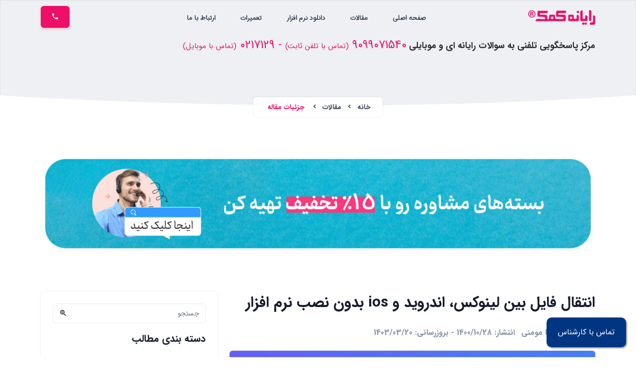

--- FILE ---
content_type: text/html; charset=utf-8
request_url: https://rayanekomak.com/transfer-files-between-linux-android-ios-snapdrop/
body_size: 76775
content:


<!DOCTYPE html>

<html>
<head>
    <!-- Google Tag Manager -->
<script>(function (w, d, s, l, i) {
        w[l] = w[l] || []; w[l].push({
            'gtm.start':
                new Date().getTime(), event: 'gtm.js'
        }); var f = d.getElementsByTagName(s)[0],
            j = d.createElement(s), dl = l != 'dataLayer' ? '&l=' + l : ''; j.async = true; j.src =
                'https://www.googletagmanager.com/gtm.js?id=' + i + dl; f.parentNode.insertBefore(j, f);
    })(window, document, 'script', 'dataLayer', 'GTM-NNSDC4M');</script>
<!-- End Google Tag Manager -->
    <script type="text/javascript">
        !function () { var i = "6tVs2i", a = window, d = document; function g() { var g = d.createElement("script"), s = "https://www.goftino.com/widget/" + i, l = localStorage.getItem("goftino_" + i); g.async = !0, g.src = l ? s + "?o=" + l : s; d.getElementsByTagName("head")[0].appendChild(g); } "complete" === d.readyState ? g() : a.attachEvent ? a.attachEvent("onload", g) : a.addEventListener("load", g, !1); }();
</script>
<!---end GOFTINO code--->
       <meta charset="utf-8" /><title>
	 
    انتقال فایل بین لینوکس،  اندروید و ios بدون نصب نرم افزار

</title>
    <style>
        @media(max-width:1000px)
        {
            .just_desktop{
                display:none;
            }
        }
        .head-banner {
    height: 60px;
    background-position: center center;                
    background: url(/images/promotion/desktop.jpg);
}

        @media (max-width:420px) {
            .head-banner {
                background: url(/images/promotion/mobile.jpg) !important;
            }
        }
    </style>
    <!---start GOFTINO code--->

    <meta name="viewport" content="width=device-width, initial-scale=1.0" />

        <!-- favicon -->
        <link rel="shortcut icon" href="/images/favicon.png" />
        <!-- Bootstrap -->
        <link href="/css/bootstrap.min.css" rel="stylesheet" type="text/css" />
        <!-- Icons -->
        <link href="/css/materialdesignicons.min.css" rel="stylesheet" type="text/css" />
        
        <!-- Main Css -->
        <link href="/css/style.min.css" rel="stylesheet" type="text/css" /><link href="/css/colors/rk.css" rel="stylesheet" /><link href="/css/floating-button.css" rel="stylesheet" /><meta name="robots" content="index,follow" />
<script async src="https://www.googletagmanager.com/gtag/js?id=UA-140689167-2"></script>
<script>
  window.dataLayer = window.dataLayer || [];
  function gtag(){dataLayer.push(arguments);}
  gtag('js', new Date());

  gtag('config', 'UA-140689167-2');
</script>
     
    <!--=============== Anything lse for each page =================-->    
    
       <meta name="keywords" content='انتقال فایل از اندروید به آیفون ,انتقال فایل از آیفون به اندروید,ارسال فایل به سیستم عامل لینوکس ,اشتراک گذاری فایل بین اندروید و آیفون ,انتقال فایل از ایفون به لینوکس'/>
        <meta name="description" content='برای انتقال فایل از اندروید به آیفون و از آیفون به اندروید و حتی لینوکس میتوانیم از اسنپ دراپ استفاده کنیم '/>

      <meta property="og:title" content="انتقال فایل بین لینوکس،  اندروید و ios بدون نصب نرم افزار" />
    <meta property="og:url" content="https://rayanekomak.com/transfer-files-between-linux-android-ios-snapdrop/" />
    <meta property="og:image" content="https://rayanekomak.com/Files/medias/small/2022118-10-51-9-941.jpg">
    <meta property="og:image:width" content="150">
    <meta property="og:image:height" content="150">
    <style>
        h1{
            font-size:30px !important
        }
       iframe{ width:100% !important;height:100%} 
         .h_iframe-aparat_embed_frame{aspect-ratio:4/3}
         
         table{
                 max-width: 100% !important;
         }
        video {
            width: 100%;
            aspect-ratio: 16 / 9;
            height: auto;
        }
    </style>
</head>
<body>
    <form method="post" action="./" id="formMain">
<div class="aspNetHidden">
<input type="hidden" name="__EVENTTARGET" id="__EVENTTARGET" value="" />
<input type="hidden" name="__EVENTARGUMENT" id="__EVENTARGUMENT" value="" />
<input type="hidden" name="__VIEWSTATE" id="__VIEWSTATE" value="0QjbAuctO8wT0vyQzN6N9cXgQQkzsf2ciHLOtWWVe6w3sEYA4+OKmGlIcaobrSfnoGvSCQmtNe6595x/[base64]/keEjOcoSbxALBXI0EvgfuAczgTwQuskD9pxT7uhvz49l0YaYY0wyMPUcKCy/3OlSCg/em2M8NgB1WXtxgLdilfPiKZHKzf0ytGbGCz8tKRTkcF9oAgb1Q2EimVtiFPIvKx/VkNc/A8KEI3GocgiazcazFhMQgF0x5P9rhzluxha5MtRaBw9nm9l4TCci5U9DDdGRG+ri9GAR79iXbjAhDyMHq5SBNOVjyabuIJV8jOs4NWnwRAm1nYuSNF1sdn3uhS7dHVhOKqjYpDFCfbWmr/a3ZHF+y/xDzjT8U8JDk2l/f4SCBJdO77sCD/105U+vjaqn7WfpcRVHZeoM0y2/CI+v5ltVDzP8oOEpccWcqYK3nZaT2vxXDc0T/oH7tL6EFRzUQHspclRNHhmzNt6NIkpLCgt1KcE/E1y3i5/[base64]/oI9A7Dq2iKR4LJgfXO4PxidUOaeipJX4raMFgq48QW+mL/kQwmBgXj/AhOIT60KEin1iaVkIdTOGSM4fBHPpyeqM+v+7SS/2rZ0u/GPoZXZs2bD67OrVKtRapZE9h9nRARPMdq9KI1Z5t1TKYlC3Yb0+GGuXmHYYBZSgwQRjI+0erURF0hslvuhje8sc/++qK+oUr30psKIceq+lUoUkeHW3F7EFLgcBqNuAeLImB8zHM554UrA8AwV1ov+Lbc3Z7J49gpQQ3T7BdF6oJOWqzS2hfB0abjTOjOGu1WIE0Deq9SCa1PER90lSQ+QODan2z1E8UcSyDBKQCMxp40cVJXw60L5CZgxjmW4z058D1aUrGNtFN+xIN6bBqfT9Dp7v41T/fGQkUe1+z6+ElULytNiSqiwmbRvbQ9fWGkAaZfsbnMhXuw1dqsPMHkT/5R0THxlHChZqnbtC1nRmpFQ3uIeWf8128UCBVuXKtDgraFUdsWBrPig4n2B0lqF9SFhXZ4tbw2KZP6iei3P/Zd5qIRrSgeHIr5SxX98k+F6yH3AfOnBwtmV8Jr+8ObuZ/bnM7F80TS9To1vmc25UC5wLkDgfPqqvkwwrHF0Iq6nagT0pgRsRyp5DtsQfkHTlaNclgd36C4IVq3kexPpwC8N4COas7Uu9XOPz8YPgjXQNeD1A/tqVdwoJRbN7wqVId+uQHsRyM7plmVPi5ET8l2bzb45AhKwtM5B/idvg2jF9U/3DhCGYUs/kU4sLyb+rTjW/1Vhfgm3I6teXhiM1Pi2UWsbNHGrxrsC3uxPlB3+dVhUV20UZT/OcJYyl9k+12WfjkfkVkvkUuTtqekVfroIRo4tQ3eAUwYPUWZopqhh24Wqcjmnl0Tqc6bhWtthu4EBXpxvy3IcSEdmtKY0bBim0fxWKj3LKssatoDP9VFyzDMP6vZBvLUpORk8y+vaDzmMcTeckALrOhDZ/Zu0GvpxzGV6mzxfQEsPqCXjHTta4UBSxhUeyza4Qu4qbGQvHKZYjE96oSkRioCOOfS8+mJ0SqCMpPy4Pl8sArLsM9MlidTM+y/Dxfi8xkaOjVt9Myo+xKOZOx+uE7OX8G58lDu33wndCmR8C1CftzOxFeHC298jOOi8eUOksXn/w4iHxhoMK7r/030VDyBe0yxsYsLM6BMtWCS+wsD7cQIm8ddm+WYPPmU+zX9+ys6hv7F+M3pP5QHmSDQqTqRwl15bW74PNT+Fhe2/pUnIyLA8Mqax2Z9wpLMbZQMh05n60eyudBY5XMfoDrCuVzTxg7l8j+i4GFDUhX523zn9itL2NUienUNsJ/ojfkYYtItUKINEi40R1EDkUVEKV7uLXWNpxtgv4TF1cS39xFaq3wCZ4i9Cqf05QKLTmyVADCeoeMTQGY/ys6F/ahr0BG4rNkgqJN99u/jvcBl9wJtt28xpN2vPj8rH9W3KUucnmmZhcy9zmHBvU/uXQaIngG4JCplMxKbTwOP2uFRCeR6pO6Il/rhCLobHoJNXC4YmuWuSBVI0yUcw7NklU/yy9meQOtjkqB/Y/ASqiU5CwAqnXcQ4zFq0gTnMJgWQ3uEVNYLJcEJMWMA97Dinc34g7D98QDUDyfPvy3Y8hytD6dx98wFs2mr2w0TYZXwJfvKWTck95CHU8CvoO4Ut+rxKGo/+lU158dQGzcsYETWyKXwb52yMz+nelFzhikcBNAwfIJTd6no4+t/82vlKqlwCju9SAVayPV/OwSGtD3WCh0coI0RZh+Lpz3PqA+cIy5g7qBC8lj090FVFcamwGInLNNNWzsUUskqUUxDZH37v54aauESusAq637MKo1gv5FGAYIzEMoNke/RXr9p7J5RlAvgFoi+Yc+3gyYl/e8lBkBSXK8vYFp8LDFI79HSSYdMRE+a7aGK2s3eCkq8l0ufyA5S0sQ9SWnhKXtpibW5zAXI1SQr77WOzi3YLQE/xspbKzHkvRo78NlDqJs9N+wuHQQqqfjCxLzSi4eyUr23dXfBcFgvuLiNb2eHkoFmv0HfR57NTIeYR9DX8bMB8ZpIdiF3H/7MhIW/[base64]/p8txU3IHjSMvyjPlDyxk8fxjRTRLR89jaXH+7mhRtomEWHYsYdPWu4PDg2I6SI5C8lhVuteUlXzELqBRRkFRI3cc4K08ynnoFQgy3p53eGQ1oT8McdafTsIqY+gXBq8rtR/KqSMP6qdM/mhSOV3xJtw1XecZ5yU9OpSN958NEVxH9yu4zdGLMCLIB/Nu8B02Vo1xNklkpvRCmMs5CTxXCQ49kKH9WPcNeujXrZLnPTVvsqECUPpdd+Egk/3ksHZlhjCoVlukCHdeoUMUSRURQT0KcACw4AI+RtCXz1N0Qk0ZBhtf3uSigpyfRIGqoOxJgqKVQ9j5Fir3eXSxonJednvcCDafSH9rd1x2zN48pUIoE/qRPbFM5uWQjKezXd6VOxQFMfW1TvUbURGht0dO9LumMxJqsWeHXWrZ1x3lXBD/FKAQDkn45KgYgp3wNmUPRr+GmqqA34FPeoT2SbitcboinYSQcgesdYq+dMOfh4fPfAE/cFoir7pJki6EVYVioXV9KlmC4d72R+QEtjGmHlGp1+HvZlJ4QKCm/DCBG7VwBqbkg+/hvMQmJQ20/urF1wkjqoTffvD2ERO1orqA0csUF42HK0o4tFXx/yDEybedCPcnhJqBDYk+nvmGOz4yQy9P1hV6iEvUzS97e/NbrZEBVfYAQLmXTNHxNA8nRkTsiIwY9q9qj76PNo5Qk7qC/[base64]/XcdBqJx8gehLcpCI7Kal9coZ7NiekvhsSX0ZeV+mbHWyl2WGyBzRAFUhSqMeIeQt4UXp+Irn/4SNiA49estdnVxc/O/d5dIw++Ysny2xl3oJXmvJNmo2Q79lj2+IJZ9RF2r/DSXAs8EFo7mucWbu+QYkK/TSLcvfLTPaT0nrv3hCvIkqWbKGOxkTKHrPBRX44hn2StZ03rHUO2mV+Pwq9IqKXcG35mxUjeph1QrOuYQHnA/ufeLMubutiu0EkEhDITRU7Onk6xuv+3vX3O5AOkzp/97LJHS6BJyi8RDpuQW/WMPAwETz/ZaoOaUw4hdWFu1r5svnrHln6iHUIEAVklf6uCBOOci/vi/YmM6JqWMIcoJrEvQSfRJwv3mZ5/qCQ20NKNluBdy1NHakF8khCECDmwqbAMFuvgrCZPmNWz+MnESy7bO65Moewt6vZTQ76w4u+hJ/Hr9K7FXXKmwH2LORxLtTnR0uB6JBJbCuEYk1Pm4RVAs4doHw2F8+Qgj228Ff77IXBwpaN06nxvzY6wXxSVtUVaJd5RGqOyCofB2Yt/ruL/MFSltTSb3KOb/ueumaH4+h2d+nzXFla/GwKRcw3vHsVm2zSTdZHLpgyXVdKYfy9HBDy2qkhcLTJ6Q7WWPWpIaknq9BwiX9LNpPg/hiGFuveb5fTEFRJk23KeTcMj1B3tGcuIZ/AhCAjMmgPb2zECNBpByMOkKZ3f3hBasZg39N1DnTloSzLWzqW8NHiw+8XpGY7JCronx5Ku/TPj8ds00bcG9cKLvOSRe7qE9VSRf5vpXvSplEEeFho2Z660jkQSciYA8In7rVLC4b3+AKOTuoeuVJOTBGIzUpb5Rd5QfZWBO4ZzA2SLq7GbLRiZv36Df4VWy0HLYqVancIbii/+CqVqgiMwjKQJcncYjPljJ/fzwP2M9SbawBp8YjLEGcFX/8xD5OjQaN8n/+wYbMWWrpwwmhkMBfb2OMeSztNbKlaFx0pZ0c28sEASmKcZU9PAZUretSq5IGil7sSmU5qr/K2MSyW9vOgAtHZk9hXjZu4j8HRFiA7V6LR5nbNvI1NaGf/jlmIL9VIHGAJlbACMqPeSiH+IfP4wU3cf4N04LDtzZi7vZk0Oia0N5bZ6Wr/+uT25Dl3cVablzIxk/IhUiQtMp0o0Incc3OsdIdmWG8RtijkalfgtfbY3NTrnECoz1S47636nv7yP/NnZrC8lkaMCmBDGv5vqqM0WucfWeaIWOj0oUeE7bT3QRT6rULtpA3rNfz0mWlJ9mK4Ou2mR9LrzZnjx21QoE8jFk6bWEJMKItNoBR+AqOsuXl3FC0U2uv364LehA9cSBYEUw5JImeUWOROzFYK9geCcxptwwwh3Gv57xAPNhTGZIqr/+o+emOCr0tyvpafUUwzL1rJvhq5hCmhcP88BWQO8ILvKbIKDEPrG00+4aL3dOPQ5PJXl3ZdAnAdX8mC+K34aEMUarjQYOZTikRVxsNJ06bEWza8N1KMlybig9tgHLfUnRbnIMXcJxu/meKUrW5kx2jzt4o9B4zIRfkjGi04H+GrFAJnIPayOLILMbIp/wQ9bigDtzmsCBlbYE4bcelRun+WyM/wsoAZh/[base64]/5B4zBCW7XsLHcPjskUbmewcmB3ouvYSx2iXBdH8cS2cFDx1pp0cB3VOcLDfLQ7SaL4CvMCP84bhC4ZeyfYGPtLQp6GQDFnvRq2UE+36RerWDACQygrCiuS6Za/KdekSODh5hjgWI1l8cyUWhbC37ls3eYvM96CTWMSfavrG3iY0cSbRD+ojmNsAUmLLNNw+h0Dq/uTSl2VL5AZFYfzEHZsgoAzuDSS4At0Hrrzc4LQy07XrKfjlfC0NKrmWuUMIOyRhsFbWH/PB/bAHdEzpUnzW+noXVPwJa/mGAuQZiEtFbwhMbMpNOFky1Lo4JGRGU1OvIoBW+T9vw2lu7gw2U+wskgrT0MreHA6A2dVZB7gFr3nLEk0zWj8pXzt0qTOK3yyY9QQ5nTC+eiJuoAnvFlWSwwS3euoxcNFuWq/1OiYAmuLQYWrEY/wboTrGRald+F5MnvllyLhOP+PfjSSXLqfDp0M+jYjGG/ylGWJleflk5jAXnqBryMQC8990SBOy95cTzhWg+lpDhpkffL8TZX9gTlx9O0KT/6ANL4nVs0wXX/YSg/H4qZ0NoQStDo8Q7Tgq9EVK1aGOiHisrSVjmDoFeq6H5Ipnvh5MSrSVTXnu+y5d+nKl9eWNLNW3m64mLTU9wkSc4vwtQRICWsb2Mr+iu6lhYu+o+npXb7i8ybqWfN9YfriieUYLY4MaYE2/8egzWkPHUG2RFIKvLLuXqlfrB6uufcgLG14pkpjSQkyeArH9K+PzXlGbFFZPkukagzkdlMUJQX4XNnRdTX6p95ZM0uoNydWFbk6YbZzcXQoodiNCtDz0wxBCLYdGbQMoxaOpGbCB9Lo2VL4Dbk0jA1Yem7qE0qfR/CaE0OoCv0AKLC2jEAxzeIvvKa3DFYm5uCpcJJqhEu6icLN7rPTaMNfKEOD73GVgEkEq9lhs1h/e3uqkvdm8ER6OwuuUL1yanzJ7pKB7BhA2NxYE6IzRJ6RkGpIs/hS/5VphC6yFPcjtk1kTOBfTcOwbP3+MyY5fWsQWVExzO8SCPTwN7nwdm6LXbdTish3gidSjn8x4N1Fu9qHgYDrXn9DaxZSO7I/+9kAq0MDrQgVg3TAEn3SsD4+/3tMQ6fP9d7FkVo4brFpYIEXXxx6byLWjBkkQhuKlTNGUiHdsdkGnth6qcG3Tzex+ZMSwr2xR9/[base64]/qQ7YzcaoE0Zm5oKJkzIMqPe3QgrSw75mytwzqOVusmBLcMInyBrUSFriIDx4l01M6FJjVBk7Xlgk0KtLldrRGaAhYtd5i030hWKUqFEXi6XyJd/6owK3Brwf1pJlG1gcZogaLBo0amnNhTcI3Q7YAWAjIeKLC+VDZVn50hVOFstPtxFpvlEKsgDqFkTX54f2A4GgwISDbq/5KbTd2xr8++bK9AoPLNBdPgFXngomFOiZM5TfDsCB1Yva2dxXNFhEX4rHqu+aGrrjbrEr0ysicGvWVIr3iMWx996aDFWxH+e68LEqSRC9j104i/yT0yPWgxe8gnKmaYDHCYcvVar9QBAOfnbt432tIfoa0BHUzsSDLHcnXAtApXSHrdx1FKUglMuX5hrGaPzXOk4WM0/OgDTBg7l/A8CA4Om/3iVWkhUEvOZWQQC3j19KkyOCfUM2N3gN/xLJq2BB4MaL5/HL/[base64]/[base64]/oiprJ+66RBVu8UwkVf7oVULY9Nx13U8m2MXmb3LLEpO76jZlEoVhHnsIoJFmWuWCvzg0sD0jLyWw2yy0lmVOMS5/pkiTpe57d7Lpyu1vAFXDQ03d3Kv7jstelQG0RjeLWEpgMUPGI4VfeKSG58a7K4Goj2dsz1MgwNWkzRF2i9qoPykLq2O04bTEB8cqpiqBoeyMVaYfqa9wpTsSWBBiChGawRsDxlBZdabs7n/vlk/KTSIigs/AhhBKv0CUlg9NE7U38uyF3X/+9ORWidrYrzugBxCTMoaURSfzukb+kQh7qSGdt99kRHd6zDuAimnp+nT2EUVNuNmToMrGv1vsvD/[base64]/X/7QmIIfaQM6w7T9ahfqeNWxDg6wyLrZGN7Jy2dwIDe9vHljbnJzxQzlcdV46kABQRs5Z/d7GGaSYhFsccjYrUnYicTiOvPWneKqL1WYY9B/KvB73aOZC4ec3aZDVdNA2B3IeqSeW5ZcaKe2985bTFO9xZiN6MbJchsMKmTE+nT51CtYftiroHHjYykLOo9rOw2VSPjymsrjbBcAyv57rO3Z9Q+2KaajiuQufT/J42ii2Ezwu6g8RbJnjvJhRvuP2/DCOkfhq1Y/7PO3m+WqDlCNuhgEhQuNopJ3vdSXv73VJ5A381kT4Hm0+H4YyaaG/FKCvZkZGa0XVJNPeuyBfpbZbyNwVNkmyCw7kt2O0j730jKYDiEF4oZVW4vgIB4CvdstFYMH+vcvB+UjDcw3q41AXcr/[base64]/UyjIPj25h02RH2PDh6QY/ccflOCn946BMe3VHAUOaWfHMdUh3CgFagrzOa9yZ5SF4mYoCuNJUcoEvqgDGWoFcZ8N/KNxsOtmc7me98BjdbO+ZVcYmUFJ99+opRF2WmCkq0ltFWdcPWfsivFGcSmjiaVIeEdZUKozZYeH03xuZZ36ybD+ABGiaA8uKtocL8UQIcz1K/70EsgfQB7I8f2WPbKTwSY/YxM2HX2oIUyeILyJM5aaZWIeFGkX6Ht8UPbOLi/KheA4ByzYwfeZXAsuR7EIrC1JNCjiXK3z2/aFQPgP+6obQBQ77va59xCeHwaRGGD4Zu6Ss/4XR5Enx7i4dSoKQMdRrJOPkefvkQ57EB3hTlQ+gGKmjVeq1YM3xOiUxZwrQszFzAEUm1q7+MBESXeW0mu/pWgCd1uhLTakjHPMVDFY937r0R1fdZfhWhAme9iOIYnFtSGRJ1AM4N3MPc3VsM1fq3UfjONTthUtrkeADCaVqjvIT1BGZNpL/VAvn0yNQtEDbmFIWELD2IB5WNkM9DQh2WDoIDNRPdLrHHyqSxmb+7lbrOfdDoh/j+hgeGUghwptjOm9zzIzF6kLxo50vA3efJQmy0BrzOAXWDHM034ttdH88MRENq0LqfBU9YIXFTjvH9bRZy1PpyeqFPb1o6rRog31aGZB24V3q79oog5XVj/[base64]/UCe28wHxjw39pDb9siqRNPWPx3KiD/RyP/FDt6NcJ3qH4BGFIeHVo7XLDShHZ0p7qXhRuh2j4eCuF0czCgmYjF1jAc0FFh8gbFP8DFokTcnMXKmEjcv8yV7Uxu3RfcT8F21wyfafPt90S7KSV2n/zG15Aus1p+rIU27VwRMGiOh/PvtNom6vs6fCtfDvh3UfiVkm90JbfZbZTF1/BLTiM4/Q3PN/[base64]/u6PT5HWiXoM40t0km1lSDEsRQWtHZtbsHtXQV9Ke8K4tmPTkDwchuuNi18OSWeVqrG2EVr7NAlDMiQpbjwS6LrCTUfcIJH52Qjx0LivkilSn3WI8ZElqW7NYN+7/n4fmmCf+31xcWdNYMnAJZyycPTFc/BB9aCP8ALnHZWnJAsL11LzgfNksfFTFuxP0UPhyK2Uj0M/Y1xk4yBQkFHhrAM3y6TCDu7WVk4BlRxpl01f0yvojMDD4eLiJxv/obKb5d1WenterQ350nMmp1imMUG8ig8ZDKCN12j8dOedvwCnH9GdZUUskKPoCHfTZkVl2HH74yvgbcZlBvQZ93WtCOBlrGn9xmlMqyje8VzyWzMPa2/txDsqS+sw3srMWvhJVHrT8fnu+9K+r/Yx2FV+D89okWl1QIZMP3L6HBAstgxhDsPzSHBNvQSaWU8OSZRIvRkvwlDZgzscHnLsd0s8QrPq+iTAGT83XL7e/dxkXAW7uWbHthOmHxa+yHD9NZcFMz19utkwjzfgqJ/mMcN6kwTQo5M/8a2doe9oEUyRgPTonMnMnQ94EUXq+MIFwHz7Pazn62jhxfyy317nhmiAD8kuqx6dTWd5n9tqSeiQlpNYv7oKbbchWAdtlZ3P9i5D//mSJhvyijU7nFWKEFDSwEcFEljmth8VH9hm6x1UwCmq17s5P/8tWmxR83bHewKoubRDsIuqd+ucDOLKSQX6srY7iEfhhqj5u3ScWN5BaSd34TezJCavSmigbDGvm5MAF/FG5jVMjhk3RHMzDi+DpO98VbYWdu+WWzotWACwIQK2pLee1lo2HYkE/hyM2TLR5mAW3FrcFV9Dj3drkNyn8X0pD+Rr+/h07OT77JgBePDp8NzHfgydegn5x+TNdAhJWruM6/inGt2IFEHWff70rzMMOu0xpoqWadZjcF4XJQbwXte6vZFoMGjksZ6RY1k41IONDGais+mVF95dy7KtWEtDd1QPLdyvXcz3CXcQZyo3Kl3Ud7oa3YRl0W3OUAnFZFWk+EbGRV2DDiazl3F6A2cV3/PSt6G/dxK50PlVaUc1fNFozb9jpO8uQhyQwKHNIMx9QL3V1R+NrBJHgqLSuplkw47HYV0ty62Ahu13O75aXvMDsDCN33X3yhi8UL42GLmrOXqYkG5DNgkjoEjAf/tZEWUWlp2rHjLpEybI7FtHmLQ/07kJsrAMZ9Lc/CXcbVFT70Zk3ohCgMa6ld2Aq6mHj9r2adZUHK3tk/1yZFuEka27WC/TfMYL4T4ineh9eu2TjylgpOu/j+2Pu/dHlzCp9A06PC0h3Vz943sM5jQymxy32p1Q0eByzkGlTzYCLvPNVR9019ycWGxRMCuiW6CwGoIFk/t5DTzeu5opInSPlV+zS3ExQABhE/jmsX2Br7dxwPBK53juDgNq71WMOM2vMpWc9r6rI7SKgDPJkq8gFUTfvPS7RFJr8jxAiNvkGGWWSuA6kOgrxRV4WP58qg2Rf0NwNrk41aps+W6nJh+hx7N+DZ2wm2G14bCmloLnseIfXpgJySmG/L2s4Myzr6pqDf3FJVhkcSFpfbIX6nzr/T5QiND1m4zPmpUNpm1GOz8xM4Fg3p2ybFTsh2rW5npQpJarDAw1zfR5tGurtByz/fd8EhG59dDjHM60LBfPaTqHjfDOU/o8SGeIQJgdDo2G+Dv/H9Ds4WSMTYFm9RohXiPykd7WC4IStuNZnjQ/G1nJli/[base64]/h70FUmBGeIhvxaL77LEs7M+rutlPTDh6L4Ityupx4qYZuGP6HJ6Fac+5CdsPZhJiKq2YSF/UsdA2pHVvdNwSPwC1wQ+CXCunhr+eUarys3K2p5Y6MDt3h2W9MqdTJfrf6uIL4bHbkGum9AVzuBDGK72mVVFlBCqw2zk7t/2Uw6ElYU5H7fVNmailRtZ8hPNNT2szApAWdWc1+OpAmQKQZEO9nAW6+zmVYorLIV0CWuB8lEGvZUqf8qNvz/vo917RVofgDzBRjmKEm+J22T6iDnS+NeDv+TvAuMYSZTZ8J2LyGFvnk1wrNSybqGJJYdIKdDF567wW0+vXK507P/LxLrWyI+/LREHg5zy3KAiC4aVSjRlqavLD4+J312egWEg5LT2VxQkvRhdNUzfQ7J07KmAc9ucHY3P+17xnZMNvzGNfrBUG270wm056f0FVAZDGl0Gmsp231r6bWipH0aLUXsDYUU285kSq0PYmH0eI1ObRtOUrJvBqYRdkG6V9SBPrubtD8npqi/E2jEuVW8iXeiUOJYTnnilySiPy3uFbsaQeoukSO9AFmZlblDsyRIJDWiiKIt5pD22yjOzZOXe+lZ75yiTDcvF5svT0vdywajGrb21RXJmwJggauku5cskqE+Q0jicxLVuFRxeo6/ohAV19bTrdAsMBIyNxIA9w/fjryg1Lfpse8C/qTgSlcranDjRocv4i4eZPxEyrgvJBqm6P5qm8TPQNPUDTzijkMd4CmJFd+B/vCekIVWQ3vyayHfunpmYJptIiJO0kpe7tyzxP+wCSYhpz8XvypeNGE1a6W9lvsqE7tEeY3dluUQlSvh1i9WD4NFZv2N5dtkw/7+JjpYcy30JPI0hQv61d6/pkaWZddl0BTZySC+b/RamlTgB2rDQcNTAZFq0fma0bJgyVHHfxms7u9dKlDm5vXZsiUVK11WglfkH0NeOAGTUGCv/C6CrbCYCzfPrTEMkLcucSoEF5I+qxHJXZfLOEiM13QDNpJTecYmOmLrtr7uAy0hN3MQh4qgd6Mi9ggGUT+5R08F/[base64]/oYCW2PNaRGNdPJ6GMtE9nXnlj3kIgTbBKGzjnZyNmMKiFDg2IldsnpaaHHdYqmQmFYYIK2wnWgUmADyRW/7gKuEs+mUgnlnoKaFpAspf54T57uMHYO2zzgPZO2qjP97esfLc7UbWZ2E9jfDTed5kzFq9RW0BPFLkwDNw8nwKt8dcqF+4F3v/n+PIlqqa79nv72fp1Dl6G9fVQ/VvEMVNXUp7WfxcfhJQlS0ndsZ7tXSVbHLxOwuWvfMppNyolsGq85Y+5Jym6s07qP9rhGHjbUv4obqnVGU/SmIIJPeDG4uZlWOX6hgsYj4xer88tAjNoOjYlmtQJHvlJdz7weml6meQc57/aHuZnSircVOR87tHhsh9QQbNFU7QzfAj0y6ceky4oneRsFWL/I7Q5Fnfg3uJ2RFEye+IPbyXzj57ddelJjy1eb/ZYKH9YI7bADhmU//4wdeW0obU6zHx24SCiOmgL/c9Ca/c+C2fY9YY7ogbPQQfnjeh6vYxZ6HUfgrNXMlldrkS2tkc/nRJxi9aCFILworxlFcd7Z/i4Ge9D0/ZF0v4XajjdQVemll5iIocM9j2C6Qlq+y5r/upJWZsQOcjBjJ1Rz27Z/spy56PwXIKUhmsYD+yVBvf6XgBloPJ45g65rXoMIsllM/J8uwQUBUosq+OD0mKz2x+jgDoD//khk62F3QOeHV2cFJJJ44epe1MS7Gvz07BJIkHrmZL9Qn1vjl+ma00DWpSgJDTQXtiU7/TWmLi0kPOv6qeDZwauLlucD8YgZoCp9qqqiSVrRnosJQO4ioquYshaf8IgavKS3dNpsJaQO70YQkK1b9HKYuIRIe8c33x2aPWNfl94LVeWc9oPGx96n8fOMeq+o13RUFbRb3o3I8M9034q4+lkevwQ6BCAzbHg/w5LkDPCnE55XbfvIKk89AiGh3uJtIKYVZCK8/yngZ3PhoQaQA89c/qKEAFUjkzcQaJWyqd1OSh6SxbOqJGbzszWfIQbASUTfeWoqKAHuIFUVMEybcwDykoLMXruEeEE7ZKzYZdGrPz0qYTnSNuiijIca+tQ/y7mUOTfFUdACWpiEbTotZ/MhllfgsLYRv7XAgQXXmjnmWSbWQGCtyZdVRksiKss+allsKugUrXit7lbg9CwZ1Cvbs4VMn21tg2W2Q55aen9TBQeZhzI31P6/JBFApXLmbsXOGSYf8XZ3F3xw3mt0VutbMAKQUUGikesJMBc8PgLG/NMfpP9mQsv5J5CZyDaC9i7TCFtiS8dbNkcu9aSB5ytq+YzlsxxGj9kqVeCew9o5xcLJqlJ6IbvRl521XrSfP/R/sUXhWRXmG5PVUizr/ds9eEESFtSy1I7tMa8GFyGdNRSnpLhItCWBtFb7hONK8LJ6GlOIyh2sS2LQjO2U1s9LFTuYIUe0v1DLHxf56f76AQAL2xoYQRojM/F2KA4ktwa1HeX3TS8199ipJRnhAo0X0Ylm0N3L7Xcpb+Bk2ysD/XID3HLMMe+RSnee/5wb6MaUHNSByrhqAZkHIaWI7mj+VlWK9sqe21xJwKLOIcyVXEIX2m28Cw+Jl7fBZFLSx8Lu8kb32dQWx5z4Ha044elxisLpjJwOGCv50xrk/a8U8VxdjQYfFUS7o4oWOEuTNOExXimjX/8ZnVMCNXRuTMPM4GbqTrxNIjUuGm0txvhhbuZLMqPmk8xjIna/AqA/KIwt5hAGEEC+rNeLfzEBPHO2GUYuaobYX4HZf43C0SEh0b6/gnSG/wUI/Cfr7EFZzwhX0oktA6gw/hzFE3c1CD9wnpHN93I6bwqqqHkDTesmC3A+8ra+HN/o5PWmqRJV7Mkn42kYKUraHQ0GoYllBUEw5RkxIQ/ogsUnzKKfz+LfFQjvgJD83MUJ3bpwlizZLbPlIfaeFeeTk5kexYzZUfxqJylkznvhXilRcj53gdCOVI1b0q0yG4INRTHOSO3TLCVuf0+/N2WIU/GPOGb2pUI4JG8RdJpH8sQEJDhumk5jK+S/dfJt+PTRJo7quG/Q5WQraYBYfYZVtrT8oCR9bj2u9rG9gIA24xuqcOcBRQgOuj7wEoT/957/Z9UjKPIolctVmBMlE4y5gF3Oga7joTrysATDDplKUBDQj/lL5hFIwfiYePt5AyUfRi5/8BcXTPbb7ozbIkmBotfDC2FV6rzrQi2mmF6uE12OU+zFQ0Yh4KiIFW7mWZusw/q6nbI7HeG3mWmC5iJ+glWwL+ilsqvAcFUPwad0cWSIl7lG+kCih9D+lu9W9Vr10RGr+oOsK+JNsjt3D2Zf6RIDTMjMNctoQqYi9n1JcaAU3byimL2PZOWAh4jqP9kjxAbb5YaP1inXUwEgqM74mojf+MvNP9IrGcSdjTMCWqSOAg/5JYnxA/4qDfblfdXSYuWdcZDkX0JJfob3svNzU6aQfi1jm7GG4aqNpa2J38YKJq/+am9S+w7vUBvQ1H/Z1LOryqc9lJ5pPc2oVmtDU6Km5ZfDB2/E4AOVIF4usKVzdCj8C/upuFTUaBLNR8Mqog+Ilp/mG7v5iKhU8aBKMy2liHhRpSYYiQAL80fk+oKm3IBDlxdya4crLCueMcv+QzS1xHVYuPsqcpw8Ux+BwTGpB+KotzBaPsORhMja+H7P83iwB+Z7AG+21Oh+8V4UsoU/RL0ifR9oiehtCLIdNlqhz5X5fONfiwT1QTFSgxKN4dbhTlvNnm/8z6m6McacbLhd0bUqOfYzBrqd1XLS6dEExwjzvsseNGYQVY0nL6xUwsU3mCzJczPbaUOCvyKAcrn54LIzBLGii3ac0IdwYcEkSGeKN5GF/Ur5E9Wbx/tJez+LPyPoMzLgFmP+DJ0gGtB3k4f6vADJviQhSsojN4ESohicGiWodlklOTbrvY9HyV70jV2tTyOP75kOmLrseMDFjUEzRXvXZ7ZtiPvprfpgR9+ZWOEahd2q5WV7PmEMszAZwrp/fuvaGud3FWd19/8yuNAVqq2ksbBgqw6cRM/hr84RqB9vJM35kgCEj8YZrRgOof6Ll8Se0bZJkjpzx+835W4l9BGqUC8aqfcedFXGUEF9U3uQwHoi+cQuRh94i9J8K+rHCNirXX3F5Q3ZXfauEe1AH2FPO17Y3ktShJzS3ZdIFLAU3RZGIbS6Dk9DIbArQrW7DyKVS2lqNj1u+hmCiuis9Sw/ykpilJXTTNJJ16zY7Bxmu9M6MFCtu+bddfMja6cOKWruI7VHHQHsVPb+CznVlHjxc2Mk1q1mdgZmzEZl0knRbeNRjYTTRABVBVdfNvfT/LJCImUFO0rQBERMHE5F6WfvH8KHZ8lddDsTX6TVZdTHwQCV6jh2rGIVc+otuyV6wldEfPHaaIP1pdJF026ZevWIWnyBMOCEhX6hD9NVFw4Dd/2GO1+SYZn7A1ujwez2h/xMdPOqhIuE1loOJtnDiTeqmFIQML4cdLbCU7yOl/NZl3aNtN9qyRZ3lcR6nJQgG+EY0ZvonqngIjjQRfKyUm17EItvRz5+ZU1a161AtlVosb8yv+T/ouIPKO8pyIGsk/AFVdvp89+zlRuE8AYsvztbdjxSaubqQzC22/EKrL7QGSmUJbbSpJ9WtbXBXKfsdmO0ksQyh0IxeF/cfR1qQs4DaiciYRJ7bzD8KRzvrSoK7Ma+sjo6bhmNOCi1YDFx0IgilluNCw4P1BHj8vr4+XEBLNkX2BZA+iluvr+jwusbsr6vXojJxoSnPsmbaZizdsUp4yUKXLVC3guNzBUMtVbu3ulBdXc1qTGxkSrCagb/VkZ8jBIioVaAhPEnCpR8fvhIgQPCi0hP0l1H5ZPG9NtmYzqi7GhzGUkUTaLHNcPgjYhE72N1Qeq+YGIr6enVYbdQzv+pE67ZtHyYMaJbUcGCP7ONJCl/nbrYec5i1vC5wKT4BFQsYWvDXdbCy0j3avD8HcDu0vubEPKDiCp26Ibr0AI3YV9k9vkCVsfpKEI2p3p+sp125Vg0+5TjcKz1s6eb3bcOFtfXJqYZjIdCc3TZVg+iNTBTGMabM9VlnnrqOTFTltRThbwLxwH2DW+RbK6w6CWQQ2aWXBNymW0/hNvev7ujWuHBxwPHz8LECu9u9TUIJtLjtDUTrJWpqCp5nrhS333e7s50n4jWyRPWFmWP+n9MX8SBz/7qYt8VBkWXzj/DwJDlH8NiZ0C5iBA4Fa79cU+35vx6GNB7sMAEkKI/NbsXNEqc0kLLTkdH7ySrgMCMOjnM9CBvvMczpzNucty28y6Ed9RLoarMCFALRdJ7YKAK8T4X7Yk79CINUNcDtOtapr7q2a7jg59vEEgtFx/Q1aoLg3IHGCUF3iPxdW4plL0UyMA/we5X/oTMxr3DSP+GnMIXXHxPKTDZjHYBiIft7EiwcjXy1KHxNfT7DBSGTfIe7TIaRWmRRpZ8ZrLNQwsvT4fYgodTsT08u/8C4R/[base64]/Y1ypJVMf7QSDyXqVQZVXdLObMV0ZQzIaGPcYIrvNcCoZ1TzVUJEwW2OQQcRcypACLVW8pxxodPxMFLexsTj2C7qAqgCl7PyeVnvs58FvcYX+sPkjy6dX/bQfihnRzh3zPuEiI9Mggffy9NPsubIu/h/UCWCoXRKzt069PUi1JuGGDtMeFgfUgPZOoLBEJhicQRwVEnotMdWRabMvbEUrw0HSoHpXLi7U8nuvWfC4fCJkDtcnIDr2pqyuMuqT//iBk0vmX0cE/+3HYqTQ4fmtYl4cIfAo1tJb2EveK8y/[base64]/rmTUJsIS2bgI3sj7Rw41il8rVE6WoIjKeLOAXQ/b7MUc3D7k0DXLKCwvNlwNfF4ipPe5qpw1nKh8WI/zU3V+a58Kz8WfYCjyT0fqE6/4as2I+JJ2D+J3b8m4WbwX7c/JslA2hYx9IL/af9dQaz+xdem6AgxCxWBeCU0ZQg4mjThXFz/ukEv0diHn2aSfohGnyTS7YSkzSXd2uQ9Q/bJnaDbJz9IMNwuos9FVj7JleuquoJQDReAna3YzqvkThMpDYgOOwpN3sz5mJK7e5y1YBnUlkibIb/3S4/AsEFF9bgGKXgzlC18AvQLp/dN4zNbDZTrd/Vmc2lJtaS1L1TdFbTzNVgkaPPomSv45EHh4d+5KzP+0Le1wLAfW9UCkc6qLbJI0P36rwal9NaRmb/DQe4bHa+EO5gHvRrkUdDiUOc/0JqGFaAdgzlM1hHVT8n+EOR2MkH8juvIoM9W/vce4E6eL+kM6dsdnO2yMxSaneuVDfn6mm4Q7Hy5UTXt+hLYbJZtERlFCpI9E4iHSVp9ObKrS3XvG9uobQMECYqroSk4gAoe5W4zBJplGMA1dQmZ2LGGgrAboTVnbpScQLHL9jlhF8g5VcFM4UCr4nrsxGYJ29NeIMg2JpDHbcTc/GcfgQa40OhQ94s+e2A2RWHhAoLoziq+EiDL6mb/n28buEQi+tV4dm0TMgmRgpkIvvtm+yfq7RjaDSPJH0ZOiiidH4VW1hTq/eR+Z3aWQSThyA0tXWVqZJcyMChJiyyw4OnAx8+9NTm+b8YJ7HQAYurVG9s88X0dtaZ+wZNFMOGivxsR0+CTsx9T1qJXkZ6Eu6xGsWemTn/rfnJuz7ZKB2ADr5eZ1rqRD1eZICzaOEP3/l8vKJ3FNhgGTQMVgs82Aahop0dzgwNdkb2CBazF8OjXXiOyrpW3SMjpfuDLnapTL+RDBy9FvLRyAvtHAEe4qm2QQxhtvUt1G1eyVAsAU1AnWM4zr6Lsv+a3V2wOmWg5o0/QVD5eINiKTv0cQtRpYKy/SK2Q5ssomopMyRJjj5bbn5G9s3TriMUETZVQrv3DvIqOvmcx9jSrMi/LSFqDybRKw7Qf7g30yoKIM+Pmg2jGz/9n3jpUVHBTdvbR/Q+LDLFd0k1tJO+LId4/tWZLmiAX2cgymwJe4Sm1gh+dqRWEzeTJ73uVSys7y0jGi15+2mx7zV/6Zd9t/FfvlCnuCov2J1PUXddZYAO2Gd5DjkepxL2kN3AxOvkj5QGekRuzAhdFIRvyZGj/PRHBkpOoVpRWvIlYRUwXHuwSHeI7dBk8H8xmaVtUgt6xGSQq3SmTDvvr/Tx46EYHkrAKirMvlq1zm9eYZ9Xxz4CVfuRZkScYjtxqRh4tSYyVdnsYtCkS7kzOafKn6a9Ytzy0Vd7ZZ3hYrlh0qkvf7eHsCgvIQ8sdzJx77gyevDouUODzhIpJkusZZOkX9Ba7x3mnvcboID5+y/c8ewGRDthOh33XwT7GKgP2/db2qeQElPgFHNhYmEsAZKo120Q/+kkhTAR0mKygYj868Xn+aULi96MuitE1C2NyMwykE633EC0Qq07hGOeIDFFjQ46oXr6/LGM5vsfZIBTDZr1dSduaJF5+8VrCu8+kyeHe0sZUgvQAD2cYXqIdfF3LwtxZONv2LNu+mZDrG5yJzHguLZj4Jn6qPgdBqcxxvxWZhaOTTWSKtE/ocHDGgTcP2riv5ZeDk4I2hdtUjCg2Oe2DIw30/uqNBCteS7fOwUiJdK3vP5D8miLjhhHsJ9i42MC5rf1fkrGDPWzGvKULDYxYUtY52G2RqaWPeQMLegjU5HysayNW3hX9zDptPA4yeYhYi+864r2ooTjenb8rtRBRt+TAJJC1SEW6tJ18poIBbAWD1Uc7lqe//iwOMLW20a13pNJxUEbt1kXDt5cWM2FGsgWBZ4KJJckxTwLFITtoUA1sssyLDqeRUoqkw8IzaB95n6YMX5pM/xtcwq5dTP5v4oo0yrtyRixSAfnUBpO59wAfP51kfN+Pk60Nh8gl/d20HMXGlrbLjIIlzFkGh0EygDlPjmTL424WSnmPVit9q6BR7MMY3JXLtrARtSIfAOQGBFnahkghn1uVZK058xOX5CUaJbtIOvEoo7gCHI+A7VhsQoNh0H+b0JRjyQ1kEXOxTwyU9uG6h/kuJxGbPVuUbQE8qMPGHJqAoR0eEklcsPaFgr0ICNeVd5su4qrtRv7oW9H4t01949bWv5Nw+z4xz60Iy4MB8ECIdOfmbbSzCMb047i5UBpIBL4FQ9h5XaM07itj4/Y8Adb39bszCZYHn15FLZ+xz210szfZ8dyGudo/Aw+xRrm/bYfL90lqd3VuedfIPBr9JLbDsAmmrqhYjHQzVDSENAHHe4xO1kK/z0tpajCIEtgG+xG+JHK0zgy/2RCZw9p1vJvH9hjzMaxy3DhZhkdd03IRvTi9TsAmcpDGss+ugri+0K+euLNF6BTJx9I1SkYmDBvldZRW3S8A292ltpKR90ddt0vjHVA+3hJOn7Q0sneLkVR2g5X5ONo/89wBm2f5Caqm0UGVo63T0cVEjA0K1ogR1OlNbuAhvyah+ZC/Ha9Df1VTsXfKrMWn6hueAQdkxioI0+45VAHr0p6xtLoPE2KBrg7LMwXvkkDYVmVQUtJ/XUfcGLCbQmynDdO1KCYDlgHqSG2J96CMUr79ioo/Jf3vGew5tv09/qbDKuCaywcWailxbr6pjlG2lpdEl+BNHQRq3AZqvy9jGAYDOtIcZ8CCcWPUnShft8umWYtbo+GMtQ6gGC+2zb1qLTmOHsJu7gnmBUD17+ylgg4dKUPAa+EyHeVX6mGeVuAH40ayJS7uoc/6psne+rH+0rNeGaZXxHNLpQYXdDQjGD9LN9qY30XORdCdDPCbH+1YrOsRiNdkKIfRNjPiRrsMn8QiG9xMtUtiXRVTn+WMk3jQz4/u6IESwayJ+6MO27PXr4n7wusKq14C/hwZYNTUUJJQBWxPyEZE77i1KzILyBIGMxBgy7oLl1wg4WkFVeuIMQJN6yUFupD7vHKjeUQcQ2066/voDLPovL+vjJm+5ZVCyorBPz2RTix1kH94OqtiOXHE1/2rxi+K/oEnOeuPtz7DC372xXfke7FsmnoXw5SVPmR6SGgO8R30UlrOIcd+rZTMOwx7cznkWKFT/NUEGf+fgkKXlCe+RCfVGwzjITm7zSH5PA6anRfg5soK/3M+HXFeUjD6ZnFZ8YF4cIDGvczA6CCQZCb5OPWeVayt5idAgsS46ykyxVLqg5m1NR6yKP7pypRpfngYi/NVUMTvqkuPYZyNdERNTUNdhEiL2Gj5BzSZ+VY1lMeGA6425Z/2HqWkFSlObShQ5e3CQxA6eOfpVTZv2YbupKe+TtqTTYUkGjDBIdo7v4C+qxQvoeArW2xx8DcPIS3mj99IZC8xgPnaah187UjXBpNxWk4GHEEgYutBDJB9Mx/85wTi6jF8cLL8OCTDhLnB3XuAp3IL3tRxP6ARgOcdhzVEvwCX72e7dgRnHguKdc/L+SNKODdq4fPbiGFphLc8lP+SmMW5hWdSprupVwPQWngahyivfxKSBUHAnFe9ekXkOLAE0d1UzDha3Kg/FJhicGdA+/o074h49fJsXBOH83GIHdHqGfJ6Kqxt1ahFMac89MyNVpwRHn/f2FHlMN6P2PG+1OjW7udtvcK2eeWOe4NI4VV9FgjpiSuNpdbXAGntBw6BeZamME3OR3JfmFpjJJQGCpA3jvGq0OimskWhGRjNzXRBmA2e77iVrLaaPM95O0neF5aDvW4bn0tzzc+0sAF69cNcOOSFPD6Tj1S+uEmFm/dA6SWqQN675tj3oSD1ItI2q2F3UY2yTLhXbvDCokvGhHTNN0fMi19ChwGHr8UBtGywpP7orRfA8OjDDhrNeDQFjqYWwXUqA5UbUWbTErkCE3sNjb4ZtYTNYyUVrOhYFUuYey9h+lqlRZYzNVCeNpiH6lP4vou89vNL2CSSCz7a1zBXg5rPJXX+HIkpGHRioSYVsNPM/[base64]/SmINjsPargP+FAHSeMG2VANaYF/fphianozsjaHgNexwwW/fjF+J2iisIuC9c2/gMFVNNCUagDoJlSAtUeNmxoCT0pjGpRlgWsDQW03WJnXZYTwHJpZCOclYtFsJbp6KHKz4OvsHpZrEuoewXNMHtvlbsj6KF/LUY0/8jCLulhCrasilkiqH/Q6nLuGGLpcPqR6gfUAP6JVML6ELI+pm0pFARUCtR2z6lx2+/oDgR5hmtUFMy0dm8qjZjSdydMuLxJXQbNNojOw0Ov6c+g9VeN0dyrY/EqgV3TqaNb4bPU10zwZhqqkrB2ycbvvWhg9bqIq8BVWrOQmrMiGrCOoTQcrh4u+kLDEBJ8p692EeYF+4jQMhPh/g9/d+z0gXq9aQNmknMVuCHeu8N5jDKNdjrxBgWjjgaex+e0ekdCDmkeNI9Vphx4gusTHTbt6IwiSQjH5mCB4CjGT79ifIFnSGzVBWa9qzBnLRWMrie9a2ZmbmcEh8sA9PRoxWeffi6THUr7cXGtX2mEaAzi6Le0ayH7PZcYnP6Ql2EG36dO/8dDu/8vUd7hMZDRDyIDvPs/udL/Jzy+GF7059cFS57ttD2n9L4fw0yw6YxgCEl8nzEYpTkbC+EL/ohmw2Zs1VugQc3qzjjsjTjPEyW+0udNLkklgIGw2MI3uPkquRUPWpcX58JSTZWFrRwr8dyVHb7JJBIQCLyAVMLYWOfBZ8N8frYi7DCwqdeJ6uNR6mg5+SCLYa4JV+UHB60Ib4n0Ug/pVDjxWQAo8/[base64]/NbHI1JDarM9BaSbA8P1Zl5ZQq0qtZSzDbSkFzmDQna2k7v9zvdfvsR05XKogRMZbUzAF5UUgY3+/vOP0Ltyq+e6hbx9BW8BZeUZAo2PABQGlbYKC+LFYLBT2J6hKFANvFcq1Wo1bz5kF/Faer3MU1/ZEcrmHOnfDHaAn+uwjYj4n+Qazg8539fg2tSiys9pUC0kwLztyliCign8x83hCm5j8BSRR3ilrQVfzVVsLV3QYTHkFHlEq/odyWQDTZfbZPXxPms0ocpDz9PqKxAua+xoI9CPi1iJ21oJ1ahM4/pz442N2jHdMrpNy4aEMCNuNQboz7WBQGs9rirbdV6N1yE3abOecy7DkRCl9IOEkrS0jIwDfBHjcus4GMpOeopf0/yVaDJ9umZO935uz71LDQsKdxFhD8jQ2FUt8orhR2Su5Hqb/XBz/Z8b3B/hGaBlXh3m7kez79FFv0/PwNlXanqnVDG1welcxx8RJ9SrXt0eAXw208/YKv7RYeKjp9W8j3e0f4mfqAgkIZDcuSn84YJNLGmgQIjIH3t0pGrm+Cz7Ui4UEM4+JOAdcigXBoD2xLvttSOdsC68Nrsic6vCnQ4PkVHP9CX8+/uhCM7Qu3ADdfYZ6rkbUiOYCC1KLwosWSBejBbAmdqhkqMEmBbt5EY+ZWvr5z6sqkOuAFYymA2g6VLFxhIafq+86UqlnXA2Tk2Lx3H+ShFa+l8K02Sqwhz6Vsutv6Yv44jJKKS3CF56gZWFXQqXKSNAH71sZ3/MmAhC+fyrVPmuWDCm/J4em7lXNsi9D6S6hgwKPbTsDNqnyTrF0qCENwN+jekiBf9fwxIYIzEZgeRxeQVMIYtX/Pxby/ajFTfcdCProkUjKyY4T9kGH6IcL8mDscMjX1+rtVeo4eUfyO7hM2wATC82T+ecZcG0d7IopZev78GUwCHm6hTIJuY9fAdvrxsedCv4KA/k7wJVaiziq88tl3NQuAMBv+IOIVGPp24GxppKYRHPKtd066WAg/mfAK/l6IMvMX7g6zWkP5sGtYYuV+CqSm+PZ6NdkURf6GcmvMLIfs3oIB+LNZKg6WDfA8WJEXVdBeG7Km1LxVYpuTJB6beH4c63GMcwpBbsjkGF1VGXgXqAHL1LzR5W6jD2FNc4o6lIcQ8+xe2WvH5t6ro+Gs84wcBmDmBcZZYmznB1DMZPZFSmPqG5xFC6JYHsU/uVkXSVmJSRg3MNT6iFjwxw8g6fTrPdIWZFy52/Szt4Kbp8WFaJUVz/9om8WG+sM/TJVtwhWR2Nb2ip0BsaLVjhYOLtxTKnGiSgCKgubjNQSTqgZRmHNyQVpQQxgVDACmlAyIPJncSxgP5YKsG01arXFIw7L6UXraB0QBXmhVnuv/9Vkl92M4Vj8CxfIv45guLBXExtsvrf07HQtbNUWkNDIs5AQdW8XcBYCtSvNlvyA8G1goy7iR+9v+ngtGGKwtPqgpPueNwAoXRlPa2UpMcKUmm60OzMRaA4yYJ3p96TYMAB6yUKiUxHR1qNjaXqK1fDydfJOD8PUtT1YhMn4GL2/tXVh591/5Nhx43boM0FHdE1FF3rp5CwD9NNUZN+r8jgjQtq2Xo8s0yWvH/80UsgcHORke8xW8cvbrQUEKTmXJYPLqI7e8G/d98k/[base64]/eWD0nUnijT9WbaauC6OYBxn5pptCBkcYFKxhwntdIIdNdxxCXTumUSzXTV9jjNWSNBX/q48pqP8h7a0lXN44gulVThe5gDacwprGc68mNUoeGsJoqHBvVZwS1IbL6GBcxJaocZorJK92IJouhXt2slxItlcCYt4CuuXea8eljzE0yDiITIaJX91ZQtROkxQrt3vdTBAGvdjmES35cOB2FQhmXJJ0SrVgthJ/jgPjVVvYb+6A9jztI72maiq3Xq549SvqihXUphUYyw5qyhVNFRtb9Xn+N3z/kjL/l9Evb1ZLVarreVPVmAeGsVYZAaDwyA7I+l8qCvle9Og1pzdV+U6TgkpxaeGofoeVwTBiUpZ/QiV9wJAQcWyJi/7Lm1nQoyWv/9uNxoqhgQB9HzUp1TFh1v8QVKW1VAv+0Hn9NeWmWSygmx0RKYSBpxkCnEscpLEXMmUBPouSUts5pC6nJ3QfFobZmZ1LvPx+uW/OFKuzJY/yZTihZktzYYbfKOI4WZc/XXYgfUViCx/FPZgffKj+g6dUx5DgSOcF5yv9Y81+127FHzFObGatV3sdqB0D0ZG1ss03Kk5ovclN/NMaJdvO/B76NH8pHwaA/oAbkSkn5V7KqgHOGzhnOJBw42Gup0qMF/1wErty+sxy+m3F7XhHD7HHGV6u/EParKRtbHEX+FfKQMWlbxHPc4PNTbHWwMIj+LGAD2HdCoD6ulur4mIRapgbmyH8C5yFxdmjknI3Xj6gbd+h4Qg2Xubl9cRIvKIPaeiH0vPp8xjDq8tks1tqWnmJIdbnce6HtsDoTUuzcTq1VXU3o5kayk+2U/[base64]/RAdZLU1+TyhTOhQMFF0m0XAUBvyxVDYqI8wpaJmhIKmItP7sgak1Y5+1FlbJdG7Z2G9t9XqPyWnRFly9UewQT8stpvVMzpruTZbFFXtLM5PbTuxaPtz5YE8rq/P4PhKuOsGZKlopjGFtvyBB0EY32ERzdQ/mnFr5fFwSNC5VIUszRVaLzRbEimKFZ+2xjpe76xpvso4Z5Nr19dgfigd7z2Dvj3f+6bKV+OClBxZB57oZ0+K2SDncPjk1TtIteKTb57hlQtFgNrn5VUNaaY1Ctj8ObePq4zzDhVTKPx/Y4DVvtF+u/3F2DDyW8j4Ku64HTO2Tp0xOpieXak5HkwY0cFRIpOmQmP3c8em9i04Ir0PiNK7O065tYbDUU4Lr7Z3BejfDZ1JiNlh/W/017rkufqdBNLBCux00lnE+86f0DD07M5A4y7vabYNs2a5F2+sLRX5pIIZZFl1Q9/xH8AHI60ljRafTkbhev7a7IHhmrR2gp2HZW3q9BE02sKd+8IpowN5/8zTZX/[base64]/uftG5tVMbyISnUSLOxOyP2yR2UD/M11WGT9pA0X+lh91UAoWkqYdEA5V7WaHUDKuZwBhYGjCbwQGXaS4kyiwmzLn1pmJfojtS3x/wfCTPLpACWeh29JkycP1pZR04psR2lvqgfKb6WE1yOLE4M9bpslSDhxn77xgVWRvCWlKZcpMg3DtQvNtdclLXfVLPl+vnDl1IHtApOo2olBCv3vClhcfhgqCiknbZTrE0LnE5Ci0RSQNrgPMw7dSc6B2uU9LQLF9nP+xmVAVwB4WiHvnbFLZCGQdIPjby9Jcuzzx/upZ3IVaQsgZ0sZufvYUtfiyRAHGiRdTjIC3G8TIA4zMUipN2usvVi2i+2AbtD3ec81zAWV6dbfdqbpRpkWo/VBf3zqL5iXH4O91cHQnig2Y5uwb72+ckH4RmrpcY44vihj3IeJCdJhtYgZfm/H6XAvt3wA9aWCISUAoxssLGJvR6SWEDDOvGGmEuq6ptYSQmpG2PmOVTxJKV+X8PaOtsYssd5vHjXTAw7YCAt//bhcV3NK/ajnBkLCrcAtCZfIVOK4GVO7iqwLPIV2ENAof40G37TJIBfFTWJb98YDA92B/3Q/ZvuJo4ZIxDyZ6kntCS3CMlI6jmpXs2+5L/WaXTcFJJ/Nl5zxYY1VGCi8TS7gdREpc2bkQNCZ9rdTJFtXZxtpfwF0RsuHzjSRH1qsnj+P/+sTwlYZURZFdIOoYCuLtX0kVrofepJIwtkBk5A8ewbwSBfISclivHu1WK71z7hgOYMmyWmsOTgxmx2EOFRjFZLPZQheXsIaRmN7zyknWwr0DmM+QFgsFtg/27zck2ErHdwp7xSk9TDJ3H5STJ2fUmEEnjLIa7I7t5I5LJqPQ18ln9YIS4WyPBXzh4c9MVVw2McwEQHPKqPFc71fumBkeQpCRrkP49D8cpwHEdL09vqYJ96JrP2LvNdqd5k6cUl/PAEa4NNVZGP2EICH3C68SilM8oUECS8irQjl+j8kozKNYOg8bSX+xIB2+QAXwzPdVvHKrD8pvf6w/iSmPed2BBixdC2SfFKMYrc745sL4Ws0u+/PZtkq6dV+jERpqnpNFfjhk5dPfOyGrp6m25XSrwVTiSBdCS/6IQRacM4AX627pNDCDChB71uLvkGLEs1lmLyu1251TE8KkCaay4rTraOqskwEAC5+rm1Ds/vOHRh37thIh3NyHQvxu45zIoaqqSC8GTVLHGz9wAU4lFZK/mzOpXYCNdipB48aECtVxAc9KpK/L69qTauRRSzSZPyWFui+j69IMYRJleg5jPXEzvEnJgz3iSOyujROGWYwYDymATI0XhJu7r6kWWGpwyN5GD8x8f348qZsij5LUHKa/PwJF+tKatQD82ZVslBCyK28E0XRsl3Ya0ZOLaGzOtZ6bbFwkQFf5uYJSg17KybMLKbSibtOGb+p1uHizcjwmErG5uDm9IaHnk0Utnt4zFbLMKPKbRNMiH0MZoP2jDiOGDr7QFfI5P6o5btr6F4hll/7wdCPoPgH7xy18J9j+94dIdb4+mX0B1qVmgXfOsGuYWyR+/Gh5SNL3KmL72ScuR+mYlfgjH4McuTx04BzKq7dDP2QRhFBbmnBVXXR1U9kK2hiFvrER2Df3E/dKvuIrCoaXGeVb3fsA7bD75AFcFAy+PrDfqX15CMsUwxz7NT7R7X73oKSogFhbdYBqbnhWvYMTfmSO+UaVnD38nfYKn6ZoAnOqatGCMUPuRqtuCuMQQanp7AfTNLBPO5LUf6gjg1itLX2SW+0RZcv9Afv8+Fl03jNlTBght0CF31FooERRPy/Jx7w5ph5OwDfXdrN0ty8scr377tt+CYsohUgEr7lo89LnPy/8OPDGi96KNaQkQnfvbzVQC88bRJhGubP9txaTjAdFTMLhMjil3DTeD6DLMsUwje1TJZXYc+06UCkJFcBywu3BRXieCTkSx0twhoQnVFw06iUr0UpRctxE8merSARnh0GNqzt1IkEiNx9UbmyXKwDXevKPHwtTRYJjzl2BJJYgKDHgbvEva23H7EdJq/Q5PmU/PKmJtgBPSsi+dqTcbcZo9Py5wCSPFiG6R1RTaZ84o3CdaV7Qo9R3C+EvZWJyoEvEMGKKb4FwED76TUGoDc1FxtI7iw3JXTEgbVbIX4wsx7SoieNCsSG2Whkn0zBsyfB7z+WlQMjflg3u3BXsrjyc+sUmQhi0tmPK5U/QaP56grsvUnFOo7hsdp1PKdAFLWJULxBv2YArSgp0HegtXgucKQYi+2OBZCRbW8NcnMPMkSi4fQPwLJkJrPmUpRNK132/xtqlYKYPkF9I7/hLiok6pNAMVFID8agWoNj2ZoPf6GJjWlePU6mAAtKxt6IKUEdmPJm0UGn8od9kPZxFIXs7RW7UNCAdYqkk48MMe3l/EL/zWepY2O3YsgZKNEul+NVPaQDtgJfmw4F4ad/XYe5K8JwT6UDjISJsD6xuq/ZZzSan86z1visleqFfNa5Bf2E60cjis8kJXFd6CRx2ev8+NCwE8If1EryoTEE264AWdX4TVq24qdFhAipw452FQq4fVBrOYr55b8SKDGgRKh5ERL5/71/3OEglp1OV1mH/kE5MdUM7LZKzUOwUd7p7eWKdHxeH8BpAsHw1T1IdVZnTOdjl+MxAQZLI79djpTAdDtgQ2CGSLmnyHCQXPW/Qp2FD9ssq5TiIPtPiwPgTmE0z/uPcmGfZ/d6WLJC/jMNiyKZ4JIe7qyCkGoluvyqc1qvX2g/d/l3Bi0PUvA95WEBmTFDqCJh+od4Wma5wn539rRFPP+MrvCtWzQBrq7hD8HLgiVN6b1TpF065DBAN9E7XYny2lVC41wnVeHB7AnfG78sl8RAHYRhf7weW6nLqW1+ZG+4Ass95mm7Zrgu1PmGsR2R2V/k/FZslLedF/xbcm3xI8RcMU2bKZMnn477lVlwL035tF30nqVI3JDsOrUuxHJ7qldonjqMBVMrVe2PkeTu5sOAUrhgFUMVYhhZ6Kmkj2Y8t/hIjyfec+Gfy6tmFF/mF/l8SNVlXKVy/QnCfYOeQHOjaxHHfmQCh0ikOwZZKRfB3wza53J4fxpwhjONfSMRfe4TiXX7iA9ZOyyO6MPsZTzwo0wGxhHYU3q4geI28/xMa1snXMG9e/6dkyPE/obYhs8nNykJ31OzlKYeUJmvi86WZXLrsRCUgt82CIOeZxDcINLUhLkX5DUpjHhfRa5a8VUOXd6hGKuU8KAOQr+jQ7+ooWc/Vq4T/pTsOrzWMKrIfqa5VPkL1FSkUcGlzOysD90vF851KuKmNEPME6cSiMd2Osp3+wnN3G1gLptebVuG0x3MTecRv3+QIRTWZsJDFo3pI5ICMU1zBvug0x05jHlczBPLGony4wgncVAU4/VjjL+Ter8kxzc8tSYE4D5NhVfBwZPkEkFCK2f0WX1wyAgLt+x2fv5v1MQb37wQp2d45CvhNHPPte9IvLliydBKgeJ743Z1XMQ6EH/uhCDChy/TqjUkv+f1kt17m0V+BYDWjU7d1iCKBtpxU6xX919jT6K4g60Jp257d49hyuRYsV6f6y6mx4Uv3wjJPuXPgBnNX4yGnW6TSKgdI7hbb7LTc6VgBf01Y/L/l7SnoW4gpWjvC3WmYZVgA181Xzvu44A1iNBfeRN6sMTQHsWPDso+ZeN1sOdTuv1PKZVLn4dTiMJQO4h6Ukjz1Ve1mCb8zI7cCcTQ+bDG5LLuvDMxGvebhwcslafH3W1ZDeXhfmMqUPPbuKqa1R/qOotlabMFXl7r5RiLFWQAyLpo1tFjJDeRqSFTvnoUpro5PZjVmLh2KNpkacYEDpXX3GODiM4GloYiVYrBqlATQKTXJDr2TkFPvt2jC2Cui9q3zwop452wrtM325h2bTGG5puZaSLOTUfNHOq/C+bLOwY+mebpcc5UTA2JF3S5C4JWh8mmcdb0nqvbujGolxorjNVoXLcs/G2yTbjJdpbVFTalRbYRhLrga2+f2YFXabsRpp5fn59+wXkVmI+QJ7lfZYYCSOQs4ed75MVIkQu4DcdH27FZCujOyaAraUXLxmLicdLZ5zTwQUW/h9ONje1alg5hssZjpOVTT9S9uRBmhtFaoq1HBjytj61doqdj3CUnsPDWO5nw/VzLVLm4YwWA0aNsPfMeaBs4h00JlL4Anwl2qkvJKJwx9cFoMhiG+L1sN6D0T8+JPq9n5E5JJld271s7gfGf1lKJzbO5/GsvHlBwKk4rqSabJf0oxJYHV7hmxx5nZ75D2WepfAt24GUcGxLmCwQSddGAvK7y01J3leVJREA3ID6jJwJkpfSohCb27Zn6DPq/5g0+57SuCt8ahu4jkXdMRYr3eBLCF1dpZazTlVLzJROpOjFO7Hi+JOd126DUChuR5X8nvwoFBxZh19dArGZhHI2JqNSf2L2tLPvMlM4ItOiEl6ueh7kehN2Bb3P6rCGktaM+wG/gY3k+hpKhuba14/c0d/5CRWAK8351IT/YBPg1yHnOoEpiK8gCbXOgC27llq2wx/ZLm7oTVFP6RhO9wKjwpwtp0UT8Xs1vf9EaF5BmeV4dW0x49AmSj61B2LRxCoAiPZsTe2rRbaxFg32jgrD6BEfCuyiZnQ4pk651LL+jgg0Sg3ho2xy9NFpjpCEGw9B7Bb1vrXgC9DbvwkqjAM+uV71S48RMpIB9pBYbPqlcE37fh4fqyf/JV4eSUenhp4w/8vWGkxZXWGNveP03fvbi4cVDARoOcWrGn6ykyXsKf3MaOo33i/dZRzq08j/RoyeYRNzgAbXin/KWoLw9OnGrKoi7UOKhPRn6AGPdE8v6sSUL1zHPDVY/L44pALs/CLdV0Iz+rkx6Eolp3oVXiZBUG7PKvgZ8iePvABWMlV2f3D5cYTvGdoZZd5J1cQflM/GQ5Xy/Ot4EniB3f2hXvQvvRzjGylWOZ7MB7GHBofgARBiqdo+Z5LlJ9Oe22VggZJozH9Ne54GU2rrodwIsm7AmzlyOmKEszV0ZPPlWdzkVini4BBL/UhibNAXoKnsaxo0Squnch9A6j8e4inDW3z2SPSyHXIMfKXcSwCEhYECWKVU6mf+R3LmO+FzztEmuIbOtMKzCJrZLP/dQBpxJ+f/h5i578hx6ECq1NgtvUlP2IZnEuHN2RJMZKT3RseKmzoHgqmHhyz+MLGn/mC4r9mZBlBEAOVJrpiGjHSayY7c+mmk1y6R1L0qCXzSn3JeOKo//4EVhi1PG+F7utnqV7F28IjZVn5nQNHEdkI+wy4gljJKWmbogcmpW2gTPQnB0bX35XDJTsvehPafTjjGcuGY6cFcvZcfnDDUeHV1VyIpC7mVGzMaGQZ/bCZ76FWv51uZM+30M9nBOyV8cWVfIkqu8FITf+LPQh2TLP3nz8JQKJVbi3Hr/ffs3if3+hkdapoXlnZ7R7CfonSm8Nb1SlGbkZ+tIWuR1CUs4OsAALVCL8HbBK+7Cr04Zt8OHgz7yCwDmBM9ZDZUlC1HDKykXjJf2/STFUEsN6DyABc7VMCOrxuEtrkv0eWNO8gGw9oIusRNCjQfFYrtLgb4TpCcZgKqWilJIoKOAytpkd4agJh/NJsOWqDg0K+XOQeUNjGP+f09QLK3GAxWgqHUPVTmDq28DqSPNlhN8IzH1jR316MdOCvJT/Gj7BG4ZJFnMVG6i8Pu1PDtePh8SR+iG+cj1EEg1UzdIuLREtjgo31b1TYLjoIkQRt+ioc66/OihM1HwmkXj+MQtinlbXAXlUzwv4wqXZPgg1c8I8D31dPPRBNBqos9V9piJ+zV7TSYq/RrT1XZR3iRXvefJweTAR+47ENAW42jCdZQo/1KZo6mjCy6ZHeFA5M3O658Yk55pLQUsiq12NYaJzvMvisrMtcZkUcZ8VbPdZur/fNSkWHmk6mNbAVj/lUJrAPzjsXSfeG7UTU03O2GBJJU0ZVFxv2gBv9/iOP0ZXuBUSRqcjH5tGrPja2u50NlUvnpMzwTSrmAwgbAQzYsq6N9BZr90d2JSis8EvpPLCvkRkwBFgu0C71xLiKIr4SChMkQDuzzHUdHZIIcEui24E6lPncrZTHjLz4+nTedDsHiOIJNMA4WAUtI0MyI/VZ/7VQsewwRCIo/[base64]/CzPE0o21tEacm/Fzxde853wZJc3PQxBpRLOM+GttOQE5C88LHmJB+mZZ+UEGDiT/pILlU7IUC/ooYOsJ0zDSEbSyttokSZNZYMTUkKbVVLkrMbIh8rTJB1YtjiHXrYWz8k3VAwjthdggFUFEgn215mWvzexDNdmRFnnaIxfxZKohG84bWStuWQJfTQUgJWgWXOkoIULalavZpPuVjOLNoQh2NwZXXi2i1lgWdCh5QTY/slRuKQ/QCbe04p3sWn3AHu8oGJ7lBfPlue/E35tK1SjB3Y3teTaLaP4eL+wDzckITngBctrADq99vv75Of18iHby3OWcZs4yYTNhlye+Jlu26CyO5w38XxYK/fJR6RnlzzCPCowwkmwfgBv7z0SJusshqnDdI+CHDABXdSrCQyQZhKiU3I+FDd89MR2cZSUf727qf1zm2EZ/+CyT8U3Jzc6t8OKfPbsQ1NacHS5nvBFdsySvnOs9dCDo8ulxXM+3Gn4Ma1tBzsxZ5sc3QFg4Ua0mmsE8YoPbi5AY71VbMVvLBa+1hFEqhuq/HFzedXdTAoy14ce+XS8vOkG0W/crAQoaPhmDveOJUv3H1o6LFTBNPVzNives8F2sLVmLwArJlGkh9O/XHkaxwo2drj9M9f4zazYiha3woDsSBIN6Ho33/E1XzzVmdiC5Ntcrvwo8XZ5i/f/JgBnBNk8hc1y8poPsxC/a1YXILLTgFuZPkeTDZs9Hd5oL2VodlvR3SbF9DunwtQkkBLvzyHU6DyViPlX+32t3bGcBPssbyniO6UWIk1D9JRweKLPJJELXQftcji6rW1miHK7RSbwCb4YD1VN4kEOY/6+9bpOTKboVDbHgT1IFdKSUOQdsP0i0STqMV7tfQUSuRr6EDyQ7TxAV2ZSvdK9PRapQ7DNzzjqGIbdnHUyXmWKXi3e1Vw8zUc09R+KliUxC7K8zSq3/XTz2GnUv84anZKW/y5UJYLMaZRDxb2ptLwkNB8I7w00EgTLaWzedvyQcU5d4k++HMec5W0qo4RS1mA7H19RzBpwCkh0c1RO8fL37gP4ZsKYWvZaOU1orfzwa1muPtL+Py71sK8rtXK1JkMmcg2FPedpO60M6biUiHBFoW/cBArUs+LpiIthWIRdmom79Rligl8lCFqnUXgo5U4HE/9iKk+BrQo8UKXKSMzawLkwwsMahkfaCXaVTi4PxvsB5OpZ+BAaX73tvb/9DT/TxN+qgglpc7qr/lBiVDI3QPBeGTHCUbSRbqpI3/qhQI77hiBLzvqTIthhEqeK/5LpOQRmmZhsSY2v2xzrlLC7LbV7xmD2efILu6H6W3VDnhgyZXyWT8ej9ZvxdmlFJAXuzVMKHPnbiiCUDWD4Z84Q9U2MjrGsWU/WJFmuQufNRMPX7TyTUpkbB+ZSdSo9HjBApdfhviplvy9p2ZgWOukscNW1bV7OeMaUTBbI/ts/ea51uo3pz2KQSK2Pu4/0Va0BvpT8ZAxTMV44gyJHXmJ+So+JFTKin4ETEKKOTWIxV5G9rwX7Y8syZoPe5udgGk1uFSVmKWrazVt9jpEJW/SQveVBzKJLA/30OZtdJkLY2T4++P6Yp9VK7JW3YbH9046dHzJWzKSG9ek/qcwJD/9c7G3skKpkkcss7pMAKKyHBFE3zNlQ2wLCReyu4csE1SL8Eqog5bsuChLjJd20eUTUflRbGP1/KZQ0zYMf67DuFIFJ/EuJMmBfTrXrZScSAKhCiz8yI6M6InYp9OO0jrRoeIEbTz5w++mJTMkkdRgcSV53aaHtLrIn26I44uoNfqiO2dQpcD8EqWNSQkG0fzS6DYXsI7blWDiErmWhC20ZyhnEbQ/g3ErkbbotVtOC4aTlosVzfGrvrM4rcAf6hoRaIsgZDp4Q6kDbxoc1KvNgm1KYVUCxLc7rKDL882FM//KycZ7X8a4dJBe2DKtLcDT0uJEvlgsSqpskcpcC7sgrvd0R9p+exFZiphRZIaUPQ6QBghiTwFYf206t1RfLL8xWB0mI8ca0z/64ud0q0ylIayj+MxlBQ/UaEuJ1TTxGlAkV/zDzaQVuWmQCS8V4UBU1nlhlnENFV4UiTpaX83u/IatPW152B7A2R0ftDFelqHKD2JRZcpZO4YjrME97Othkp2igKqsLcYyIolFtmS/4Rim2ayYF/0w1xbLrBxKGKAYMPmOIKIhHA8MgdmT37i5zANdZi4EFEtmoedu1ufHMUPkwWtEa09RV7C1RP4E6Ar//CTZXa3gnOx4G1/A3zYagLo6YfkH8gZjW1TdmdZzVL3+LNDkDPZ/v0G3P4ZHqbK9fTa251n5yDxP+aXbHGGLS7f/gRDQnhmDr+HXZHEpdyB6Bj4Z2cdOgXJ2YA782WlC/z/7W1MUETFvDfo/4nAYLGIX7YFQgixy/z0FI6RPCg6rs4ZhfAdxnCaMPPqK58WpSveczOkIDm0sBfALwRR6tFz2Y1Rz3tpscMcZ5IJ759stcY9uGh5iPG4Pj44VqtJEHPlUmd1DACtYAHvsh4DmC/NKUM5aX3curC/[base64]/1/Ve1eO8I4npljICvkvZfEGPvpgydNQyYtJyrS5qCcz9MXNodUDZW5K2nZW6amLXMdsOkHVHrDDghHx8uR+R3DPT0aSLl2sarYWpvX186Ix++5s56IYJTfBOP4gT5Rfvf+RNtlw6Ah1rj//fXAQtd584MTALobNFfkCRNrN/KdoEFlmGfc11fju8/WxDwVGwsa//4Rl8AeTWpvjZsB0V1ATjajFDCvtVQwlcraahnd7M4xs5dLl0hIH/qh90riPXcQCcYoIMQmbMgKxRd5+KZD+wmMFVJpQW1WQMFoHJo6wd5bkjui+y36PB9q/k/JLH+wfEc092yD0iZsubZre9VW13u1zBxmeKBLwdO2C61CRqcZZLTvjbaGRvWndGtCPTGpEOm6kYq2FwDe/o4A3eQF4lLg/NDOYNUjSGil/flA8woyXXjFEnfEk8L/[base64]/lOtA3R2+6w/xFo1mTZ+wW6Iftsz3sWJ3eq/bJmdu3zXIECCAL3q9MMiWIjdGb42VKnRESvGySOSFR/p8T8Fh7sqVZjFExLux6e1rIWZBiANh3l33UwZJjr6aicqXCtLTdKSAmBSXKh4ID6vfD0kxb4DdplizHfYOiiNI3yCAusHdGfSw87oXGJPeUlX6VUKI/O6T7LVlEUNrSrCmkEwkwbT+eA3dgfkC/9LDlL8EDSkv1ljzDySchljxoHueZr2ImeaRRIgfZhzbanHHPnYpVKH6G820ugxUAUOAFQiFzHwCnK0aYD+a6WTh1bv36VsHNAI3XKnMhKwS3SeTmvB00bfsYu2xgiWvUbyjLcCuJVgZnhIHwCH9VZ3KPBw+M46AMiLd25/jBNSCvpPNyBHKS9FE3MWd2nU+b7/yZxLxK6gtQmwidLax/[base64]/DsUGW44gd4rlAYCia5VtNgAbG/WEB0Rdvc14NT58eUd67A7T1lpB9BsRi0o9E3savN6gzMCi2THnUppN+MWrTH9NcODcfma3r03QF5nOk93z5xq/84aE070d05zTK+bek4mYCyx00yH5LGZQp96isCvtUdwfTiNi7FGu+hq7uxJr16rfS2oBcV2wrSqh6WMjZmWiaxqjaKq5JrNwnyhQ7PJoNYWZYwKG++IUjw0oZigBTHgVYuOd6Zi+hv7g/opKPdAwFGbeb1G0UeTlT/ZPNg7hlxJhhpKh4R/cj/mTVNrxM4WzcJEVIyVYwJ3NIEy+R6JoetaJsb3bYfr7Q8ybRp0uBaUrLZTw1QZ7sKkKjDcN6VDRBG9/C1MJeoidmTIFKBAmQ109LAi9hIek/[base64]/P7cMXN3uI2fOu+/gJSt6IhLI2w+Ro4gFvQqj6Ief5fqVFEvNP8URQ3WzZ0Poziaw/rkOjt8aIEiD6h3XyDFJFkoQYcpNGY9Q41J3VSqgV5fcDe70nFH01f3n0y9vndOqrtkPSP7qK5CQruE8310y66jPd7OlEaSItV03ecbYEGVWB/NHb7bz4ZcFOXHTSI0GyLvffQCdryKwqyIm1kWsTfhAdI4vweZmNG+7o7fde+JujlD8PDUEIKkaGA8fwB4/OANVZVX1KR2yDbLHRyMtDf+ZLKjXb+pZlJ5SbEuwatO+/XaTEbR8KtSOvU59gHCa0UPtGJA462bV6Y6DxyIKS/sv467xquRPF2GIALzJyoEDqwuMgQan5/o+jqWzb7LEwwW5BAgFZKPA7WE202jkFZ5oQfhqBG6fw/[base64]/Ut+iLKPX00MB9ZK9fnTTifl4abxEVyL0+YP83LizunmDMxr6fQ4wlkl8JGmDivmIoArwbjAJMbFxy4qbiycckugIZ9XtSRRNmytVVp0k9DcGGFDevJntqVz0/YzglsKyL6qN0UXtWwQuQocsEKlH4NaGdUd+uCY18NmlDo2Oh9ZtjQqKyAC9LDhp5gurLt8+4EaTvDmR73S/F+QtxqGKhndgw4G5JUjU/JuHPBoRvv5GdZ4EPn0pn8x62EaSxRSgOckMN8l87OdmxM9VEjva5+zmTVimwpdZjs2qvKUFADGHG65q8ZPCmQwFCu+kcs4NezQpaFkN1hGPogGonQ/feGwON5H70q/AzEUMv5hpPbsqO5g9xOu7bJB7NRNHUIvYp9xuFwsPXfMUdig0NOUteJr0YmVWWhCqLs0J6nfIJ6R4hw7pJJuAuxSw2k7pxAR8cZI7jwzl4wuauUUGtN+9EEhQrAbfJQckP/93IIa8VWhGWRRfRw9sM/Lvbkx+yTkiRbr8Y6n29NPq0f1Oyr9yFwDQav9ajbaTjJc0rVlciszY0AcP4aq+TrQHKYN9ZyuzfIezSaHkxpjxk6kYU+K5pXUpOLbXiVXDFbN813jgjr0DAx3Q2+FW4KIK78Nl1rJLYp01/y0F5v/0EfMydM5gZXhS5XIkc4GLh7keIV8BMJtIJVUfpnDObJVGbnxenXffPHcB0FOe6Lzrk3IselpL/37b0xGrCHpGXNzrP2NiOq2gR/FSKmZnKVDE2eOUyBnM1m8ceSa+rfsHNitTM35eWT2okojXPn+VXniP+GCJzzBvhcnQxzOZBQ7+H/dtx4r1/UHXUZAqkHdJpqLPhD4WFcY93qxc7HkfWrkY2AkviTmugLtofltAgRWR9StLQQc/ukNHoTJrIdrxdRQkzUIRez5C/plfQOHByKelz/Ws8xwiF4BkobziC1gVmfRJ5hK0Vo0/1DfJ62jka8/XTmuKoopAqE7RGaIFkrI7at5pE/[base64]/0m9wQqH8lRITrslthhO60nbScD91GI1uzx4ZtVjHOZ1W2wVpZ/Fyel0bGnRmm8fHVwXnK2S5wEs3Cx7iDvrlM/[base64]/b3qSepBuYpARHFInG1LQy9LICwq6bnjWBZ8ikOdZz6MffvqIINy7puLnm6ozzLWZ72u/HNHnQK4DhQHcV5rXqRc63T+YU4EUvj0ZHrDDjTM+u9NC4IYnERkmZJVEsadgO/KJqJWJZA0wiQISRIB+iIhQRI3O43/dOxMdjUil4yLbKjedV8uBkZqFvRWzAocHp3N4XAe+oqxApj81/T02unw03WUrGxqQemPDdXCY19xPRF/mCO7Pdj9FLqcNy4wS232A2UTcxSFUZcByAL/mKXuaLhetFHjnvt07KOMZstEaLxeTx1nkSckOBKhoMaouitj7aKG01z+mut2V7lWdmtgQcgxLlxsgvU/Bm1arzTeQKEEbLRrQ66Z5V1QvpfDy45s7YTDNLIdWLjjRwNeAg+r3TjITRJ5qd2ChRgae9Ak1phoFNgDyaDa+kNhl3W9nUFQpWCNoYHBELqVoImMrbfMk3nDV1WKVOFX+nXkqH/6UQAGFOVUW5Ez0Ovj5+WznxZOXzLXUIluPGKbLQYHue1jb5EhrSiivIb0839w3f5EjRt6Pc4RsBVPR4EDHhJZQXXC38/FGUjXZaiDDsK46kPMC5kapkl40//d15pJ1EI/vFOiJ3SVo0DWduKbxVURGkN2wJJb0q2O8xkX/tKDWlQPwHCkB04LRrIVTTeURBdThBGEBON/avx4OGLVSW/QreCvek/QknjUWpllWpgXGf6rm3WiEXgTdlE1o/vhzYBwDDIrLgJrfRp3L8uOQlYR+lE66OW4FLh+w3xBD1CFMwlBLhYHWtOOKo6JclgObnXDa0B+ALWPgda7wsz5XLeYBLqX5S+rp/vAOGob/XFlpqZueoT+pjszUHEKzOFcKEr5KQwcKp4ISdHGoRVbv4upiAey9idUZIaoobLIxVf5/PFVOG8Zci0pU736EAtj9T4a9WSNItZsYu87k64l62/MuwvanCynsPN0WiQFeDRqnMkuWW8zmVpEXdB+PS2g+zIni+MEjMoEbofypTDxdCD5CAOie9cePyx0EIRmjaDXlBSVXFgwMM+W7gKvOalAoqPgpdR3j860qg8UZngm+ZmE/eIeQmzIlszHg0jUJwC7Sujw8YpNbzrmy71wkwByqslg6NSbqxYef7xYKkoW33mM87LinLFkXF8bqVrXUHCrz7MzQ6LhTvek0fO7UKwQ877RyrH+/r9mwUfliZt+ByQK9eznIWnI3nSFO6IiFqZtHDETSF5mx4/kjxHVRkfi4wD0YHW0TUdcc3kCJ83u5YlqC5VQcZIA5lVyhkUO52r6vvBCm7Y3Fc21mMaE5AFQ+l0qxnPq/juSKYq2oOyWTIZopvmPw8xP+c2MZxIXsDqNCkoRGdx6PG54+NvZ9PTqLAz6d9Q6EdKrl7w4TWckKqh/XYfb/wlOSErFLjaN2dWDhCzTvhaOV+pyEMJ1g1hVS+9MG1tt9C4flesXyEw4UKvPwwEQJgvsYu9qB/oBCosS6wEXPWI5HLqjlWAk4NgQ06Ln3lk3sFTFH9HRExCUsaWI8LOLS4ktLwJ5itd+4nBhFnfg0SKuTQJ4ISDGnDTtTpccdigF2zEr4RucTYvJiqpyeZq1K07Q+8apKYBafIdS0aTz1AMTq1rvvPoMq2BPRxHb3Xej5NFY9C2u4IgmBc/oWvcO2imNf5EKiICouSJI0i/pY0BE4KGm9nK2noTN/txug5CF3wQuz30IGHK4dyuAmgufCJv7WUSKJqZU41NTjiJFitn+DxhMGKSjI2azDxRPmyYR07ROksHa858Ky1Z5sKYY5yZqq3V3huW+Gjc6kqJc1Zbuqp/LQctAlVj+cYcuUQkyhVp8biH/Q0uR8WIUB8AALXZkX12G1Ai9zTs8mW+boyV/K2vZvtZgEolMY3bodSU04bmzGH9MiwaNEVb+MFpjZcPqYLeitvbYfMnylOp1/6c3KgnHcyHCJlq7Uk4bHXxg6BEwhZEJvFAwTSHbMjkEZjpQ7oiLxDo5Goy0IrTUzhBLeOsLgJdriTix3VfjBOB3zUh+/5vGYyPqXKE41KM1zje6A8MCQRFHjGjTbNooKcd+j03Qyx0sOmq7EO08EAhTR+mYhswvBPNGH9Y5r12gRjuIttLR/kw48oz8d1/j2oJN5l1+6xi7bZ3H4jYEQhdj50gagb8otfRJ2jfSslxOsqVv2QiyOiFaYAPsTs3P1a9X5FS/Cuk/[base64]/Ef9qaHZ6jcaE7hkW+WwN3DEl51eDzIZCCMDHa2lI3zUX7dVfFi7g4q3REKb524jgcqpo2bdVAKg3TYjPUu5c6i4SvTju8n4MnRx4EWgLPp0USt0eaFnhKA8pytRpa0UmTj4zzs3JwcEYNuQhmzzGJuuqHsbgR8ecwhdLD5F7iTmJULWgs5L/ZJgdjR8fQpzRfe1aKZPL0+uPKk2xh8l0mcsB2e9/6+EnyeBiUudkrQPmlUUoxp5q9puFzlfqFiN3IRC5SV/pIpaGBThvk/Xdyxphcpn3f5+CZmjoz5cLapLwL3E3/eWiNNjHWSto0vkX3EgpcUV2cno7kA4b/boT0VfgPNJz/imMLg4MMkYaYxDhw7nn9lCb+fV6GNXFtxddOIhQkF5Lq/Dg7BjN/ALiQPPkxuHAnJOSzo6vIo+2LthLdkwdU8/d96liL5rELoJmiXvPxn3USApHAlCC5Cv3VlsmGvyRukO7NMHcaHqLDEACZIkV85rRaql3UbJMyE+N1ZSY6WdWZ6yzjUpg0HU6kaoOyQc6y/6jMPpzBEziJLjpIMy4VpFOlWWlmFp5/[base64]/g8cyEfRn0IZCWL4qp293483MUqEK2tkZeNeurGkBPoC0z0K3py8duuduIst4qSf6d+ZrIRASIn/8Ob4NWntWP9mo+OHOlnW0TggsGe7TWqgWo2Tk8h35IHoEtZgSf5gvLfObyJNEQLYfMingH33x93V9DCaFkAI3L3B2DoCG6NdorKKxTh3UZHzNkND02VP+1KwhtjdxFHkw0AW+zV0g4l1wSKoHdaTpxaDxjVZLxnBBnreDw5hv7cWY6FV3tkA4oqnpd82epG+K+wK/sBc8hQm4L6zJjtxz0sKr12XSSTR1cLz/Wa+9KCZzAGutX5jZLB5Ms7bfYRT3XDKQVh/IbCcnffiPCFqZyo7J85oCJZEGkZtdtB3klEmugi+8bPItWUmgJUyxo+fZXbKr+IdvKji8Jvl/sASYm/oPxNv3NmFSGVmNY9z4KYAMFxYBY3eD57a+x8+6ZOlnCxXZzyyti7UlXJ4CcPuJxjhhxoJ0dr8Dp8FPF6/Wo0BdYbpMv5PWPVVl/FnvdPF2evS2A95bxrOQvvye+lFooRwlh19qt6zYqjWsKi85o+wnabKpGOt6BXdSG+b0KaiiyPioL4Dbz98cgWUj1leRy14lx4AS4xjLyLoheFK4SU4ht7kCYnOeGQtKDYCINmRLkBBNrmnpUsv8Rl/zIXre5qQdY5BqAXQRroGfdXfXX60J9DUwd8b0/rDEINwG20dInF70ghpXDDHHcUi4w+BtG5f7PYYjXxVbcpZpun1F57hwGaLXYoUc2UaXsuDh4E9Hd68EBXYUQyEi/3j1X+alk+UxOQuMVoJEXaAwjq11JXtVDBgutrc2Q7An/AA1PnRiwlDe/h+JS33FYqSofujaYDWeXyQ+UTpOU+IVkyX8bkiWub7v+62oP859vXq8gpC3lKXXkVAseQoiTHo4xyqP0k3OXJQ5pIbai/zr7IFsFS5b6NI2yA7zkx2Ed9a1KN2NGVG67M5ot6LVHKuGIetDdJURnfl0Y62gyuBCz2YUILcNFQhbT5SOYMcZHz94lXdmbNgd8VQQG5obM8AQcfy0cmaX2sxb/uQmkahU4OPRJbsD6HDkujbKCZFVEeS3KHbsYgrh5T1a+j+MTvZr36vy/pRfaBfENXrM4KS22xZEMluUs84HzjFwzEbpiuHyw6xIoF3CbYxeKBTIrpkf1vaWBmz6AQGxR15osd3qecDoyKAc/iWXEAuC55nZbdADagYpYQEi9axx7aLvsZNeNUHSQ5umb11VTizXy7ljtX9HfZgH4lBcfTZTkMcpPL+kjqADZtaoZ+QlPn46+mMH9FHco8N5LzgcTqNRqB8EwGLH8dQw0/ksTU1vE5dvIt65KqQBNVwm01NTOMtdumOw5v9g5iQznc1MkGl/Elwt+zzMLcnl4ZO2uoWU2h1uwiq1LXGoRPnPauDg9ZQQfGoxLKHjrmmf2aekd/25IGySCWs8sR7en5mLOJHb9irF/BIKhl0KTcAmZpb3MiY5TonTO0/5tW74xZCiMDmz8bs4lMk/9rUlN5OPuelBzrc1d+kI7N+FDXTpet+E7HJVGgTQccXABQxSn7qTaAwupDjtJEHMiV8ri/VXyX/6kQ2HGPHcyZVxyGoXgjQ7xw1WiIGT4BUb7D/7TpmwEIj2JC/N5D32eP19dYvqJBxeZmUEtkbIZ1Wz8TwCovSOBGoamhGQ8RJM4cCBVRQIzrzYtC6fEdQLsc7+X6hMmLIIJy5kVp9EYJv2p3xwPHoyiV8iSXvqJM0y5l24yslL/LbJvAlDUghmGMKzfXG+eaxYvCOTiGxAGhiXWsajV/GieHDMOphLtvBKcGRhnyBFGb8K8lrY8NVRUumigt3Z5b1FTGu1DvUsDp19/hVsaLBahveweyOgRuSulqxxeZYH8dtPugYlQGAkGrePU3EMACVlIUkf0rolyfORI9HsMFdUuytIRDSSEMFkdgP9Nqv5G6o8At03AJkr14wVpGqdhQZ0stjCzxRSA9t94NJCKmXh1K8iYzXWs9TN/ahRkTG357Z+k6kVOukwCTRrrvUTspmwFWrw9PN3YOKP+xPcBNOu0MwCfGU0ZdiAz2O8NqadqivOFZgmAbdsrdA9rzowNswDl3odk03sVknBzHjQUyeGK8YTtcgVYn7FSd/BWthC7jNNY/rNpK2h/f3skarXd7NAB1LVgPch+XPYyYlRJOueL3s/VXLN42G1o3cvom9/6hB4hsqEW13zHUyXl2kKPLQynbYzi8N5nza5Hvr9pTdZh/VJFBC9x9Hfgsm4xwyl0zH6cPQKu/PaLMBbW636sh5dEQch7vgGXXleb8Q02eXGWxuTjQh3CUAcqw0mKyiFGNmXJdd24ON6NuHXs4VaAFZdjERy7hdTW0GX5cIFzldufQ/1P4iM+2wSAw+mdqEkQHzdWmUegUTfYtYchLEUTYHz/BKa/AIGE4e316Oj12PmMmEpz8ZDYgr21U7ejP7PK/A1g7x9Hby6OZC/hzLbAgO1xgnOkM1LNvAG7PRzSgZHZ7FkmrImqTsKn+Gcdw476plU2P3PE6TB9dhxIk3Zl1gPeLm8Zp9GWic7aOwvpW99vm3HC/wqk3ESppEq5rx/Wb4+SVulvH+GGQLDIMTT3OoaMt9O+BcREdE+jEo+L80lu4srgtKgvmertOcTDanGeHDrNdvDVcC4N4B9LmNf4IJkXKm/5f6+Cv2PhuimuxkxiDOdj6+WdeKHCfv1ieKOAXBiTNUuswYd/T/ievTBWVA/[base64]/hbhpuswZZiEe+iu02xdffSRl8hUsjogWT9QKxg/m7/P00hCZWXVmaEFvxHd5lDshIe5t3Cngk17QJv6Iz7l4rQcPOqsYrc/[base64]/KnY8oinRLJHCvGjeeYWpYvwkbDgjasapQdFFuNmzR2CyTxgL7E/iDpk+UwU7FOnYDNecd/HF42Ybxxoh3p9Fr/RplZSxIKizLzBNF6H2k+bTALN0J972OatuE/T2rNDy+kJZFR7I120cGSxYpN49eK/m/hzUPe2qFllmKDb29ajZJD31LQoTMgaeqbdi2L0SkEroLk9Wl1Qdi/sZEa4jOVfcFsjs2f9xOPuMLM3COYIXXnLPDekWWRgd3YUjAZqZotpM9Ipj96KeHVS8O2kNm7PUUT/ePAtEiTWREeVAETglW3L4ZeyPgcFBaeA749HP9oqcmzI/RlOF7lA78NE88Wsb5DRGm8KbiokgH8ZY+Yb7AuVIlKLSUBY+ugMW04/vuRaGAGsiQuKXEIFiZSbQyvEFtJgbDPoJDL9kALcQM6vdwS5ba7V4VqHur7LiWdQLWKE908jqwYTTEh75oTcW83+xJ9DRjg+vvdhX3OJBIurbgJvNFiFvWv8q1l3NfY62erzmeQuACRMc/hMUJggUPEG5OisLY5pexHxYaM0YpwdwTPyAzGxTMBjIhEp/4BGezHSDEpbOUt/CE+CLySq7wcc4zC9kO0HvwHawdCpAhoZmQA6cmrVrfng1Quan6mEB5zthpAexZRBYnMT+Wc3Cxi3mNIFxihWZZTSc4tQo0wFl3HbdacDpCDIYMl/DnNTZjznllP1lkv7hpwSQX07rBsa2r+ruWjCNeJxJs0r1aHV6G5bCbA2yqQxsSvPMpX8JraPGag811B1lMYAXU7JnainI6deE97K6L2cnOyjuFUFcSSurXClD4W1BDQVuriCV9SG6tD9JZCQdlyk4M+z2PuXbUByHhdMTdu9JTiz7NQCRx00aCoB/[base64]/SRRLXlsYy4VHFnEmdcIaAAIl2lvyJPzV9fSMdQICp83eoUrWGJ3sRkU2gYFTFXVZB2oXhKnqTSO5Q05Utfu5/0B/7i0IsDtd92TD2x0iC+nxHEO8MhuN1EQdVuYOAC/OgU5aZGYIH5qMVBrWoGH5GuXNsuX3GsQwQ7zIeaDs8cckhklw3f5GLbF2Arng4Qws4O/+7w4gi+iEAOfMSc3nZmRIjm/mr4q1vGiG4c3KBFBvgSKLu2+qczyR5VKxHb3QetYP2EzHC0m1vVtgfbslvboDCykhDzaL4PwWp2fbSRl2+49HLkS7zMpTE3RvkuX6PjHwDbQe1AU2GwC/rLjO64+tHOMsdT2MyK9hndtnmGd+okh1vxyaAc1mkaY4CYltGqGumtkW/jNQZfC8oVgE6Z4BmQgzvkIpPRQzPWTuPEFQyrV+rncrJA8Jjx2LTdgua2pERC3vwGPwzwxGf6AXtnkim7t7cAD3YBvsiXhUXc6F3O4VOvf1CTT8fVW3zyomBj0xtnoQ4Y/Zo6t2eOEwl9DCVzte00aKbB1kOKlbmp/8Q+8uDfp6gRYa7UPjd/zNL1gWOQ8M9jvXrmWp37zpyW+VXr0hqbC67MSPEWzYZOVBpWkIO3luJrZVFeof27otPu7gJm/ThrvaaZKRgBClShJUuqVk5acFPuZVzr2+yqvRdgsHm0XtCeEslofqVFmfDNDS1UhtUeLjWPwIuYqkXIKfLDenelhwABz37z2PPWj+91bmF0pI/2xF215fG8kfBuo7cnlbrI/UKtwQetA12u5Huv2U/VPBfyfDcFp778u8Agw81dU0xySsMK4nw4bfDw5SZzn3xEI8sEiaJKzPMV+aBCLdXERw2hOCnDsIv+xS0jB1/Y6loZ419dJWEDtICc/30+8NOHIkEvJbZaj0a6ghZpMSmgTzV1WR38eWQHyecaLPan6OBHgcKDSjOcEUrs32xII4rL+tWcDAO9+WSu+4ffze1ngSBpThqqAbgzkgSP41qADU5g1nAChizynQZgOD07wOfswIqGkxkBHerUA8vz5WH/ZAyDSgl522r9HtfRu5PXqonpcVcgo+nFeMezZam+XrHQ2VR1QYtk/6JQCWQQxBT0xNu/BNWdsltUxyJ9oKIwmFQwJits/2mRHpOduyqSltThWltc2d3IF9GNNL+iNPRJll71aSPwGx+AL1x342/[base64]/wzqwNlJW8i1YSjw8V2fEVHcKjhiKGIJh+wMmUXqbYoqPuJ9yWVTGSG9Ggp6qcY+z9MN52dlvr/lOiwyBY60DkZbKfD4Fb5ztxiP+szRnIvnqENDXEaEymd5qs2OzYvzQtGbSm/[base64]/58tjDJUocJIciTZtx2q9kncll7sMWtxVTih86ebl6UzgLneGnzcbC1buBnB8FY1UHpgz3Hksqj2yd71losr9Qkgq/HaH9JgDb0XcZX36SH1L+wHZQYJg0mTxoZ1rtaqUE1JTHLEjhiU7IzgrxT2XcMEHHx7W8WiJRYV7dCa0Ww7GaOPnr8yRZVjaDyHBq0WDLdcVKQvalW0jNQLG7EBe9KD2mkpXCApojSWcs5/WRwH7rw/KV8v7Eos+5/cEAgro5xVlNR4xxoWi5J2sLIk5pvrztsVMjefpECNsKasAff6V6C88o+BDk4NvHhrM45HzR+vuMAXuBBMCS7/PBRhVr75dlqERPeLkdpLrmZwcNZi/UJb88VMQkezskxxR7tAN19Dhq2Xbqmu7vxm3qUe2aoCyHZdI452Ak2kqJ0lYQa3AdvSCl//L6IFYBai53tvGh4/urgT9WWzFllZoDKvhw+C+Xwj7rq8fXiRvk5emAIl1m0N3Uy34M7eD1BW3hXIbmlJmyHBchFMlUA6afT6coPZugwKGzshQ5YzHHbwUGV6FdM6baMcS0KwkoKZt2S93eNQax171fpcDZmVS1EfOOjVBUhZCl05lXUDqxoG0nsZA7j7EEQBHug5f4IzCuItqJry/nZC72PudNvDDwRBoKrcpoyN5CA7tfipgvJol3qWpCKFkw2IDP1Nb5NuIlmHT7z0Lll1tKGJVyUHAgDfb5zTthTRLXIj3lySOcVA7w8VMgPT+0a0b5+iYrxQkgwq2uRMLDqcERd/[base64]//oCkfCf6w/0M5FycPwM3taebY3SQH3C64x/5Zon9HX+47xxdaEnej6IyF5n5epJF+t89QSqSGCCR8Bs0jEuVTlL1O2/[base64]/nimdwosR0Ob+3+2tkle9itKAJst8S20B/NB5Jz1MFc+lmNB673Y6lX6fvl9QIkhVeopqEr45pAp3LqafG1a6aQ+jgSipmSGKiGnzB2peuYCiQs08xZD4YO8Emy2N57HEQaxjcMm2+oniRcL58vJZ066ba19ZQ1jwnmZyazFjVSdb4jy9n09AXErWu+CLD5K7V6BNg9RAO96GVoT2Wb/SPZV067QaPF7mYCB1ZwHY1NUN8osK31nUxPb8CzgH26i97mKWN7GcQK+/3Gj4GQQs6099p9cD8W4yrXIgfZ2WSdmsnuwwNLZRz/FfpdCsL4YqYVgqh76WwoIcLbCk/0lMLTAdz1ZRZIQExE3YxwkeyhZYecGNOjRk0p8QL8iWnyTGnofsofSY9DQ/C5t3NVlWjltkxKMBNCnaKn34mNbbww1bklqQ4MFNakGAtHetCpf/yQZvOR9aylRaJY/vlgF//JHlBSn9ie74AmIbqSrx1BZAkVV7wqMQKzx3xfNdRYho2y4SBQh0wKN0QqQbEpTb3JOs09V38UoUj9zp5eMbYJZWgkhL3L2R1ICtsEXG/RkN787fKQx7UBp5BLh0Hp2nhKGnWu2R4W6QKbbNej1Y8fX/2o60LW/Lkqz0XamhZtn9Ddj61/VFlTJ1xKtupgwznFthjTm519+5VgKjGl9rSWChEKED0AtGj98oc9HTwLpdQDrFxgTFD9c4dG9RXj2ZLL7EdCeOK+K1IbC0RRrl59O0OmcIQhIlCB5Eesu9Dljx0+zIfiaOqs9KNF/DYEKLIoZWe9E+JCcJmBahjWziTXYG5LNspP38nMVgPrJCiNACpbzP+sQw8gx2Ww+yrnOtDQF8N4xSh2KOiwWdTYO0nFEb/ZUP71nwKT028TC+13nINwfUCdpubYyaOhDZYnsbq7Wz7yER5qMvJ4xM91oXEzD9hIrihu0AxWTs8gQvCJsIxIfzPGpPT6kGMh/[base64]/Nf8P8GrvHj1leJgJq1QznzpasvkgbjbFbuHrUeI28n8O9nHqD+aKo9l3c7ag5hd19nBwnuDNhP2IlADiZ4CvxqnrinNgbBooo6jz0R9vNyu4C6LtLRBgn/g9fKtD35LuP4VFhqELbjfyC0WCMIpZwaoBS9p/F3hvRva2KyyApT84Vlmjyaa9dCp4ihCi5kMTGbqkj6fFAXcBM/t/BSraUtsFrcbIBugKzp+wI2m3N2M3raxhxiH19JnuORYl8SO8mjYdW9FMX3/CzxBZglSz/veNrUdsEZMLQuqHkktEO8CuEp67pWLFKpOxLVEtoCmrUYdYESRql6HZoc6i2D1uVcw7dsT9/VthO3M5LQHnTDEXpvseBd5xM3gaWH30y71plWeR3s56lEsJHdlTz7KdQQoGOy3JEqd3j9Qr2yesHnnUfKgutbp+wEsdJEogpbC6ZSafFelm7ylF09OokeDmaqYz3XYoORbe2gRuahb1eBHmAjVaZmPNQNJhCY0Z0LB3T5mN/R49Lk6s8gMnJdunKgHHfy2cp/uOkQ9Xt5+QRZFdb+7/1Fg85clI1X6ru08v1hm8oLg6WXbEoMctXadsv1xnPzBefVjRMmJzw0ZVIMNRpF29sq2erTD5By1VbEAVq3GCkV/k3BNctMuO8A+jCuj3/jMg2Zq4p4TrPk/[base64]/NJ/Ab0M+neIwLR0WfwmgbmAOXItS/[base64]/HNnxakbeCTR3S5vsUmToq4e3Q8+1WWxBMqoZFT/3ffZ22tjlV/uP422jSlc97CTC+0UOhG2ySr7WjWd4RAxQ3CgQN8oD9M0fXIBeXKqD1dUWdljUACoRILDiOshkc+AMkAM6kvJxOkW09xRQrJkRAmu+qHUYp3w2x6zuoq/5Qz9/S5ctbdxLIvoqULI1f4u/N4TmyQ5TfTjG+nJspv94PLFnySehFUqC+nZBz5kXiB/2xs4wZoYPLr93aLX2E4mVaCj0KFP012khXaVld9MxF/qpsoty9rcPPBr0U3B0gocZr2NzhMCjGGaosZeCZ2RVZKoiIOsn46r+1MTlSUHIeBx4/9P+QEK6S064sd/29/jjHIE/4PWct0JiwtJBc6vb11gwMqqQ8HbGUpNIxPi7hrOcY25lukNNdVtNYwN5ypCIQit6XrIdzMnvfKeCRehLpkSN2VstEe8tHkdvv1S0J01sPncB7sORn6h2A61r7WbgT5/lURBAAYsCM35Isxyi6TMw1JOC8+Ih2KgfbqzruTU1TYs5Mfo2Zsg6JQ6gkd9Vu9GHTfI/la35gjQz84NZv59cwVQC+wBpGHp53KH9DWZI6SqoQUGMSjfudG/LfuMXi9QlNA9FPuvVYQeKWG5f3B8PXC5ShaW67yzb0xCh1f+PJ4sPzxU9PdL0Dwl3tWXSX77J81munchR0ZIp1nfCHCn43Y6/t5PKkpF4pBtjZXYvUXptMDGVfHrKdd+0gCwymeZkp7w4ojUZ7H4ejq0eOKb4YoOOixxnEmABTg+P7BTAOpdJihr4PYc7eQ4V6zUlW6ejjY/uoblRhrrIsR7U6CDpZBMxDqX4BNJBWjiMafMVwMVUEcyMoZ9Btlg4gIz/+5oHOVlJH6J8fOnhmJ7ZRzXZpJ+JbsNgeyCcwlwvcC/IvnfBX+OY91fsurlD1E8q62aajl47+jarDmBuSg/dgiMWAJTZOcPW4MdvDZ4O7BuDSTPeNb5mTKgvpkqXTtPNsrgXMYiZlKwyU/hua0eNnWb6SKqGVOqt+0tnRNBBZ9RqctKSjnSNggNQ3/[base64]/06uPjWDrYkjTOcw8lOuuJDiLhE8bBTTfmfZsoXwBgEYBMRPxCiK0yUcJwXNYZNdoJXg744NxecwOMrubqdMwE8mxFYCoKiQ5+5/LISWiclaGQiLqlMR1N69OPKi7LPBtYayP4c5/xeWxqMEoLWM6i79DH0qH+fKoUYeTUJsqqbDhH1NAXFyph5zMVBpXIgnzipzrmoSnUJawRmRcxyEBqgoooTW43pfmeirIJw/szhW+ZKBvWqrf4R7pwF5ba5Zmm7e+ICwtKwt107vK5g32yVolpxmNhnWyIggMiI2oYN7jCnSwxCVCLPB+V56ODszLO7p1bUmD03F2i+JYKRBVJmv3NilV/rgm0KM4XPkOZitHd0Sue/yR409Jexe5MIWOud6wE7zRjgt5Cuf+PW3E+5wx2nTHzTgXkaydeMjkQLldEXXtopnrHjYtocs+bb8QSY0vthC6VKX4bVa9ot6AU+VmIzItfk3wADrtHYcBRqnB29iNstKZ/HpN/A7THDTpxyT9u0LPP42Jds7yZM+rQUpL8kySNpqw4u0cz9rtZhLEjrecq5Q0FFyZ/I7zrVUxO17osmla3EBRsUsXB12/uN2e/1rvtLLBZbfZv2EJ/uOo2sqo7cwEQ1ielmrqPzzPAjGuC3rtE9l4HkWEwlXP5UAvp60ehTq2c27CN+5ih+3swcYRm16BGkYVv/j9glLgJbvSbkdMCTltF6YDcV65LEQYSDFZacfHoCjSYmV8mUlwHsQnSikJoExnFZJLxe0Bb/ZoyzpDho6u8H38ri0IrWQV17Gf/[base64]/zD7pmiGQ0b1kzLIcTm1AtKpIBynLqsdqe61xxSGMYKJm/y8fY/C1t+rkpIaZDogtX2n8rlhgQtgfGQaQ9euh7wG1ZvPLuSGe2A2UBNejW8MP9XGhr9kSw8YdXOao4d/WIcoK/+MdbMkaUSc7oND2mxXQ/Q6iMkdKzQZkmB0+fGQD9wCwIFYS+4/rb7nygRxx9HfCRZGYagCioAc2zQV+5+ZAy/vhnY0PFxdEVH3towATf5tGgRZjxqjoiBpSWv9lpPD3Bhrz8cxtrb8DluyDsEMiRNXa7UelsNF8NUtd23/AqtMdbuJdjzVl/[base64]/mYFnH+5McX4xdP3r9xgGRfsfcAjAocRsu/7JzJc/fmDM7cww11dtRQeu4ipWVQGIzlbI98l57Lhh4qVSxlBoT6G6/9i8fyI3FeDEAZ1PgDAesQ/bztLd3z6AbXGN1TrifdMl2ADqpJukrwfn9G54jO+lrLT1E/Qtf8tJzSqyJeLHQP+iknKsaqHIT5fq0fMl9k1dzR1JBY8piHj72+Xkpb/rzODVSO7xV8fOUv0FAyl0hN6YnG0R3PkxjFKJPcIoiyMmzvu50O1vV4dLZQlLBmyt/gFiOqSP51+x0YhBosZgYodmh8wBkdZyEGBLEPIDGOgwYkH/c6l2fo9i8XpPb1alh4zvX8+cl3NMBSQ4mGTjkj0aqT7+Kn9eZBaOEtGX08W5lXAbOXI3uZjwz8pPiUN3u5xbbUHoMaWUSb651TD5Uuub6wJkQbCQmS6PJpmW1UreKSksZAcJ44b3oIggAU7QMNv9yv3+uO7tm9L18jVtiBw6zjaK6bo1H8SpJRTUVOZ/kalV7OeXDscUbWezXljTDRJGedmSSXBoiXTBE4S4T7ksYUFknN4bgCpHR6BgNyKKN7pOt8EOzYMncUOFO1Vutldwc97/9FeodtRLk8PsgDv/GVpf3gQa+GhalHKyZ6paAGByhNMQzrNP2B31OiXN98P6s50K9hQS3dki+Qoc62ANpN8R/IQBf9XoDtXfWFBTJQ7cI2nxuJ4s9jdh/3U58GdXAXWmnMAFNcWjsoK6JOQr/PjHGKyJipnc82ImEoBf+SgWxgDvVhrRx3LA/9ABOhvw/4gjoELFC5HCFMj4mmuB2ieGKeG0/ttLfZSOxTGGtLsqhCd62Af2db9mV5M/xpJC0k8+UuurNQ+V3YKoW496efp/kfcXVgUn6nGRSfpFojz2VnMS14d+JhahY65rHfE6UPKOOJoaFOglIJYE6wHNsJsnaZuHvkmHjV1hbJmP00B93QUBkjFB/OXuCpciuLQY0PLsymHTsCVh5dFQkm0YrIzxaIhdFi8CkXpdv86T5NGJxhTe4z+twZrojWB63oxvsjSIuUYJKDUEYC7Fk4jiAzFlWZRI5sukvoEPjQVnpCZKTe0dy7SPgJdRBiVR/ng+VRJDXmH6+/Olqe3CAz2opssfvrWyxpj5oCXmVhB3xnP/IOCGNp49646Ea9TgIimjv7AzlJTPf0BYxhM1rnLYDUgrBsfgAFYbbF+y0Zp/0xwj+QiMIER5ZZ9p/[base64]/PQbbY7vrTJB09khH/zyTWev0VGmO0KgAqKFxMr3U7Qr7Mz0LZPNjbjhqQfy3+Eim2SfaKD1xxhHeEDHCmoNHbhxY6r+RuRFX/G5+TdkmeKL+tQo+UCb22IoBckqRxlDr4lMU8IePYRCtHJgXw+DIDiK5v45OQo9U3qohOKeC7cnMW2RB9ZYHzpr/d1rwPA/zfKMJ1/jpYpmAG638sLkdTy7QKI/KSjDBDZFZpqZAIVKyq+Q1zFmXvtvbLdOiq1kutl0idbtzQaRYdgnE8RX/HAXrJo7R+Ee+oFTt7P5rs7cfGxkhrQSIHi9tdLi6BX2bEp6QDMwecYJz+Z1XEdkqI4vCYnxIyyviusqhTQ7AeaeiR5OyRgTHHeu+HQJYgqe3KD3BhjKIAtBihZJrHdvnskFpL+y8bB6JpRzZwrnFaJ8wz1CUWlu3EyNqLRwhljyg4Nz7fHBiMNwP/8yrNpQiENf4UOCQkMIDXdCmXkNi18bWKj59iC3FphvYObvrZxp1u9dTSb2syifw1H4I2JbMKaWMtolHlUz60c2cnod3nHjDfYwqhwezBEB/87n2jL+nmmvZzmKsnF8TTKMxzOc/+oF4AyFn8qs2VVfjfNjmT10hCBRa/ll0EmAxdHiShvp+ObYPP4C0S4TXTU9EDgE1Sv+uuOOIXzcVAeletf6OtWSwHlYxrX9KYCPDVJJ2XNHMvPrEzvLD/8ZrsjHHyQWk76BLKmh3c3N/GEJmekcgW3+ZUesde6qE/APDiyodIxnVhTaBPQvsExBON1+WS522PPcu0NWrQxr+YzG8mwLgQm1NWMizF7kp2dklxL+bIZDY8OIyRQdxT6MTsfvDMVL7xfeMoaRv7HBb5IkzYzIRaA16uv4gSXnbhA2qc7+auJjXbmWc5ezPj/hRkuHl4RxMt5lRB7DycEmUlxUJi1VSamtG+GhEm7wJMkdbp93ZzQa3tlvn8IVi6A6+s5anIw57kf1H5eo0YMa8V58S3rpcFFSzJhstj3/4tibWSd2uonv96r/Bb/emFTfZInL/c2JEwCi18kaT+/2YdunJaFjndI6PNHTFVu3sbjpx0LLcmoOlTbMj/EUkV+lUkXVrlB+SFtVa3A7D5h8L8y/KUItSl2eOAY5UFj8CxYIU6VAWrzLGquCxBj1FxxG7PBPkrv5hjTT+zPtEjlJTZekMmsoTUUCLN/oKJuI/NicrqahOk2AXs7k6sBfJsw7B3F5MU2NskCNrYpdpFK03Lewq81eY9BD0/AWXViaDGnj0jgnzNwfhdl14XUymIDq/MGIAJQiCShskbh9B8MAxPVWoxhJAxLr3GqVImmXIG/IaAkXYaME10v74ufyijc/aYkBfgfobJLCsA3mkHamcgLuDFUIC83luy9mNCfgdJ+aLM5nJLwyPcWab3wX5M8wn58IdMPD2bSZi79U/PY+/hYjHiOvRcLPKbS/OWq7HWlM4MrzcBc89k4S6BDZQ95EOlanmEB11jS9N9vAfSNy1B3jcPvdcV6oRnDVRi4t0FGsLHZjtfUu88MVL7nLXG5txYguo490Y9UMlo6mqfEj3YKadV8rJvt4bW4XiN/w950J5DGZNonHSJy6PuKhC3xIHay7NiTmOnF98jj3pvEnWronpdBKftidukIyL213UW1xc+PLSJT8cnriuysQIj44ZM5ople+yfTagGrvIiXvqieL6p0RXf2yScEQGsklRuB1m/cwc7/auyQx9mydRWUPYFUGJbZkBWjTpFej6pRTgaZN/+rbneTVL2D5OrvHcCJKJ1a5mBRoONJpwSFsBLFsU0lA2KiUpNKzIi2ixPDrIvva8n0I0O3PFpWQSNOd+0/kUgcuTaNo1Onaaa4gfvftRgrIl24325a+y8nMCwN9ToLxMiK9eUo+A9+XBazWKGYAl8798EsvEQnxWnDWRscudso2hwmNijMWl8Qk6ZXV7AgETqnH19SDah/clU6nU8cWIZiQxY+Dgc/nWtcijTTcAlCbyOMbn1TXXDlwuq7VpPRkrFZ0q5oI1mufgRYN3Ydco+2l5Cfy+Rg3CwLzCw+Fb7MxPOHGr2a243vQh4kYa+L2UjQoZ1spDoibpxD6tRh3bnv+gDAYz3sF7rKSxNEfewNMgR5JPUHGUdqYTo+QSii/eC3L7Sw2TbdK+XsIfKCWX1RLLUD3703np0jxzrD91rgjbLJh9K0fKvpsSzkJUBcIqIE66xWr+/ARF6Q+ZPYMim7Ae0r1gciVDY3UVu05iCKRUZexdhHbAh8HFuv7DmWFgs2SlxmB8l9nagpI4PltkLHNORKHcX+rKGFZUXkcRhJN/RNTW3YpV5msJlNNfMwMHimJkFcU/iz/HS9z//uk5J5KdtMONIzmnVKeFYgTEQeA8/72a8oNqaFvLzFZGFh6d+vyaTILg3DVOZGX2SdAk5sa9UVGVff0/s4TUpfRz24ouCjKZJW+1K+X6atwFKRQUdr/I8eh2t/+dlGUhjLd23tM36qBK+CM8VXCSH6lO2AA++uufBaxExGMqDVi6lxWY2GcFeNIdGBv6WW9hPzci5i7LEEkDS3HqMcwaqxd1q7DXAjJH8WDw+583eDQXDRbRwzrLYLmV2XfGHz3+ablFQNicrL2HLhP2kk889zfPqR/[base64]/FmvE3XgP0TVauuu0ZX0fR2KhmWWAheqELVkfachGXOibn6C9PaPfF3J9Rg8bY45J/JcrQRrdP5GNIbhOZH+KlEFQ3BC0xxaq5zJsgH7PtQTkwjAcTRjO//b0VJiN3zoljFN3VyYezVpJO8QrswEOtEZj//lI9sw62oSTmeWqSn9DxOT8slcpwODJiGS52YoF4cWL1acRDHkZw/YK8gTK1rWcrHKBiuOAz40oFPNMNdMsJLk7ckdg7hE0ixS+8MO3DTKu8FQ050mLMvHBevTMFMNZEfEco4HYq/XzX3J8i94D+y/DiGoDsZLeEpmM+Ij3IS2MHfrInZJjsekdLir9GEBEAL/rd/sMRIBLz75PBDmHAF8x86CwyN8cnmlrtzz7chs22NC0JrxPTcwJH+YJN6t+Jjoo5aFo0cStYO0ExPPUY9sOUsKfcc+djigSzKqsVD2HzFtpynsExcTHZziS0hEHMwtemTvQGKEvNoLqURH5en6FfhYh8mD/rthR5CJRlycWjLl7C9bXr6sRzskcP2BPWzAkulbDbhNdiUNuqa0QQ8DLwlA5Jpqg0ueDM0QofM6TYWAatpDWOdtE59PYfX6EHd1ANTsEGqTwZbWpLYyB9D8QzfnDMYneAHqh/kgsoDsNYwZiN6O0c/+/yPgc5V2gsmiDOhfIYgLoUsxXiz7ryYdwCZzeISxzN3Icgrr0mm/NkxY1WM64F4hA5j72bzXB/WqILF4639ThMVqbHv3mYSu46ydt4bG6uH0vujgpnkwgjfhEG6KtdAO5RiLROFopnWsyJtlybqqL+Fnq31eYl6YBdqTp1e5d2up8dBC+/rPw99g0KNBn6xM7wpsWRT7PgUlGjhh+QWGG+1F4OgFYr+eIdfyMNDoqG/53Z/CtskHpFkdhrr8EuYtk2Xi4MR+KRNtWARc8Hvdf6U1vfOF3mzPOogKdJiOluFgQxLOM8Dxp1o6X+bg7KfgIAkcmkGbeehSLcCMMxJLYVZhXcvt0Q9ofDm6VUqXvMlzBfC4uxxfmjiKjhTHPr4JgmUBLCrwBOF12HDMiNgN+K3/+9b4GOXS0CmBAJaqlzDip4cBna2VlQr0QbUtliYpPfcKBaxCpTjJZ03h/1SGI1ztYJk09ILAdvCfYmdaahGhS1sCTpfAy+opuN/Wfv/[base64]/ra6zx0DAKIY9HPK4bwjUs7em/znS11WUBf4KXuSiS1ClGqq/kxx+8g4EiRvOUVO7moI73uJK01kaTrJZHbTKDWtG58zAfca8lE/opQ4hLU/WVSA9EvoTRiYzwLoUliunRxapKw9mpYsxsoLPG1l5F1WF2T1KJQk5MB7+8VOV6JQlhF6cjz9bCdgL3BSLqQ3SX/RskQtkSwbAlwrrbrevp6CXrOT0tZFht3Htm9Mt8Ybi1QogYXxWD/S4NDXQXJ4J4qXKYGIoqhhFVQq0UyWiGgpM0CENscAgJNpLDpvOelGD4816npG4/r9Ra4j3wbWsKYQpq9tXKh0nNRpbNz2bRpxdD3asUG0IDkBCKcXEQdUE3+0t7VYHLfC1u3pmYH8312ySIXQY/Wp+jZ58vqDzpPRN6i3z0x5PXWBO15Aj+CaJq/NnGxjhRVjCnfNS1PaKQB9DSr3PWs/7lO/6pCW8q3owwD4ONNpgua24n0nVRTPzWnOSRDMskos/WXVAXpzLnD+gNBOV6VNiFGaLMgM3oVOJqHMrTGc1NBnJH7i/t15sfAlcgHOwyuk1FWxKP8yCMZI2rKpr79AGIGlSFtlvvyOs2NW+outdD5YcQSOgqLnRX7CQ2HXaC40SsFv5TsBjrdZRYdyHFdCMuW7RCu7wGYXkNxv7exPWH6NgKyfG1/Q0UYkY8ed90mDPqrv0ragMmUU1UuOzE6N1vC7IUebljQ52yGA14qA7jD2INf6npvom/e2PwxYm28EqmkQP4dp0qiPaHzoEkAwKXfbuA30YTwitD7P2T/wKI8ilAEN61jVcoaIKqEf2TCVN9r6605U753ZTAG7h4NLu7WyiwcJz7vsw7vkx7isp5woE28tjfc/6fXxTOZtctHy0GqP5XhaaueW3GLcm2yCMjrOXAsSRPk7JMWa/Zl84EX0sLqHoqez2j68vfgeARAg4subIxQVsC3D43wXDIer088AW/fdr3sXLzP7pZvOJSK4hhJ1iiTq1pQ4tn9Vb4GY0L0UtXSdTdVj+VyoC+lw8FJ8UEYb34xLhhTsZKRzWUURztKcD8p2fUTgWSxSktkdofZs6SqqehovoD1z2ameC1ZTPDf8EgtQvA9p8WOLqz01XQBZQchfD9TYi/Ubr3H5GjDQJ3BeVjGVpiLerfh13mWLm/zXwGxbsJwU7SzDnLBz4yYS+aZbtNL0Rg6pIz9dyvv28kops8HHxmdrAV7RuBtSZKWBNt2g9DU1fLI/Brih7toAziMQ3e4J2ypwOE22W4qIRGe2ChjdXwZhr/rtkWOWrw7AiSJRLXyiurHh5Hsku12nzQYVR+LgJx9IxEPNi6l+XxdCvcVaJEHa/WvvgBHRvO3XI6se7bXqVqvXKEMZ5PjUuN1Cm30UjbEejUSDbXw/2BXblhDkJWR5uaWPlQbr48HqK7AVdm16367qHBwmcbK/Ho0MbzCMwlMti2vgY0doZd0ekokCA98/G/Te27slT5y0YkuL9s258CaN0qdLYZhLtsO9ZyI755pjZJM4Zl/GHE9rXedVD7rEI+mhdgaz79D1xFVFxNRrneiG1+EhKgy/aB1sXuYP0ObdH1pjG4Rie2ONHzlb4V+7czvcq0n7yamiyk8e+qJNY3Xmew8wtC1wL3SxP697VzstKsfBMeXcjTinI8yxpYNR4Ccsa8zUmkBtmQbcU/EGI8SE4IlP5KAUD3RQRJO7+99b7iw+SvsCKXWrUbihBUjWSat6ZZG78DOiUrQB222im4nrakhhnWMKF2yZ2UpPzyM6zUJDhuNKlvJ2dPDE+yBcxBpBDGceyH4Vv0daZXglHob5TtiayZfyt8WqDzLQdJ6fhwVOxeHFv8I1VxHuDGrIFn/ayzNq1J/pcCRdGnV66XVMNNUGXRcTiJk+BKze381cfZs0jnKcMeqMeInRlkZTijIcKBRWR96heAza6tli8E37NGU/m0YD3eY89iJcwWMYam7qFd+Y2WcvEXaO7MeOsKYoXXmxBSMH1Q5MDuTTzbJX4HZ/00hEjCH0soe8tVDiCosjzFghI9eXrFqsHhlaZsPcwPUyYg9BFe0Y/mV/AS1yp8VwkgVWX2EmQc5mUnSHcPXcrG2O2F8awSRw51vvdFNuhur2MZC7L06Nhow9QEJilyAaZYtQdzRXnq6ZEYlD6ZPSS4hK/BFInzvtoKNp62LyV8wLxc2U0EX5tc3OtCDlpajM6vIrO2GvW5F8pYMyTubfzVynkF1YpfF1mM0nvuGbaqH8F4aSVe5D9TKdTUcSAG07zZrA//6LnYjpSkYf52ftATcuRtrRdvKBQ2UNAkKWn03dqJjkaf3KDPViKrWCahx+F2nQSVf18kjmPVKQWE67n3EwQ50WhhFSLNTnBAVXBKeemJTDKBDLrySZP9b5NF05l+8swf/At6vDPNHnU4LJUMpDleSlBmlNCFxuG6ZVA7jnlkJ2OG47K9eOOMwrW5BdtgRLw+SJkxs0aRjcKR34FYnuT2s1etZJYfU6UJTqrwazDxXbM5BvuRcRnVzpYjzKAl1keo3onK0Tw8uSIrrGo53yckOANQKIm4cm/cZAPC5fs7z3v/aGtfjOzsx7rpO7NDhIY112VbL4gX7wWVls+EO4vdmNaG5FShZ3hpaAwdeHlNhNrIZ5pRe0uejbHHl8odaCt1R5DBCN+B0vEqykK4TMsPpeorBpR6Z8HzNpCjRstFKBzyABQn9B7aIFS+TqdHsWXtgPqKUnoYvfdUSPmqNAZPsza0OUJg2FE2Kpy8Fw/Z04stp0TGRB8Z5UnkbvA3YZX4YMiGhsLbecGp2I43aOMk52+G38xHVDbMlHgaKzvIW6RAZoBvtmykHW3hLzfRxA0OW5IH/VNLbQd97sladaj6j5c6iCXX7KbPch0efb24gRuUBK4XOOG29azp1CFG7DJ7/I06IbDlPYopwz5rHTPoNkFxncPMHofhGkr8PguBTJRsPm3jlNbnj+myx8bV7MEl75e4YynWKwrmII27COn0PL/0IXMP1QYdaenvb2TaGPcQqD0GFaFucw+PMyzeXLFI157sEkKNEREfzRCre9HUUJzugMfRZmUJA2aYZDUVwuYDpyTDt3QBNsX398U8BasYY+oPTiw3+O316gnohdUDQdr7ZutUlavKGWmsUV7rWwaKSqvyY4/r4WJD49mQW5rAuTUHRif/6Aoj5VjNYDxRvqatmE6NUdinvV+/jQoxvuVgNo0BDFWbI/ZbcbHgBviOwWyxe2gYlC9C+qCGeMBy7oBfMHjydxtI+H8Ctuog4ND6dc6nwb89yfR7QxoW4jxad9BFjP6yFfvHZ5ozapFlgj4Qg7YRPDLuKizaUGGLKc3LE//b4C1DHXZW7KVNS+rvZlwdKLWL3DVyjIb9QcAdXoqC2RFqfSZwoDMbc9qhq5uL1E9lovWER2/PYlyL5Ws8wrv9EmqVPcKg9BIA3Wm0V6S2YsHGXL1/EghPzTOl+3ijR2tCQhcn8wMXoe1SbHCe2+UBE6UP6tqxjLxBYjfuOqOhWJbYFDpg/ISA+PiJFk3iAoIwshPJfy9EpLLc7T7npWevXaUj9X5s9gir0VdMuvpvRmNB6BUGBPsq1T6gIqBi8kd1UOI7QbVzlUH7eI28wIf1oh2VBh7ubkB7LMRyjrhQ8PjORpSVB7oQznRZ8T/mzrh/RQ3KasTC6JCqnciR9wash4dl0VJ69TPNk4fozz5TKIeqcx+10hEIb/ZWQ4jXtN3YsLPjdSCHWpF/vwG3z+Zto+H8KuVN6XIBld16sq7SFkrxpcjONOKlxK4Rv1LKpYyAnqMT1qDycMGHEx3/IQsS8JWYJMWOr432DkqhA9wXtMLEulW8E1u99emHT2cnDE4zpzUcjqJddjpVQQmW5tyqnMCHiQ7br0FitJNjOBHZ1WqMlBRDykNYRDwrABEE+izdTXl8SsuSx2OBdhjGMn8n72xrZ85+qaH2kYMlhdlGCkXZbzdxWQXpsmP0wvG/aVdIb9E4toNdC27BBts2ufbCypUTMYsKJGxLInPds6eXsRTKacCcLo5IhSd5UBahYvyzpaFzqUombBYAW0q2/C07FFhmCis1jT7gUxEjrRdQA8372V2hKXEyDFY0DzMYS6c34bNsis05bLnAF1qxzu3DlNMXz3PdslNXHBpEBUxCZ4EaQvUG0Aq9tThaMIDhmjzHfaA+mWpRDGEkCmoDeujZWTK+yukVMZ2ETWXtqY04giwtXNcJ733GhDDaDq10PBQuAm7DJsXjkZo/yIoHZvUm7Y7loxhfO9+hn4nuLbOfXAOTC6KvavbxP0Cr0yFICDX63z1pt+9Ze/QumsXHzUwLiSjywmcZnrNHIJkRcHzfWGifVpKktXmXkntrlaC7UJSeVyHiS74K6Dri8skd/Afi81G2DzmOLZG6xKP1rARJjxjmjHofzkpBw7DhlCwKye9K4kS3uEcUclCUZczVXA6Pnk35rzxC0NeeSaKyPb1etyWBMCBhQ1yyaaoPY0Ak+a+6/HZKDkgC7DfbyrsippkIluNeur4A/yCMqIjxxrrJrd9J+BB5+lhiuMR6k/qADDbtfR+OpXWDhCCbzRl9hdnONM+3/BawPqagsfuhO00n7Mv1+Bj1SQsXHLkdDJCeoxS9fq7w4BE/XxGa5M/vJztuazR9eGoFMANzZpyoSZGqURXRQkj17w9tZxEPJoPAZSR2GgA+gmjUhmQP0QAGcO0ZRklA1cH0ki1OCMexQCsM6kdj56ij6Qqf/U9t2lUNWOSOJxfSY/xCium5LOJMKfaEqK7Ui4uWP6w/XGBFNqOKqs0u5il+tNgk4FXWkiYy7sWMdA3VH2TFpoiS0TVZ3jZG5bA6Rt8MCvpDp+GOJtsxt5HukrDMxpqNyvqpVPeGvF8l3ey2r+lkGCCQMU+6Pa1nE0QzKgDNwvPIYwhhzJa4HQMo8Sea/1DzPmmOvY5oYyW9/PYasWrrGuJlaOA/mWld0EyWXNHAtgPyH/okMVo/KImc/JNmH1LnOGNYMCTgH6A4Q/zf7J+78m3KP/PQ0+KKGqZn8SQQL+2nrPgQndlM1M166FpnbZZWwSvqEQ7As0i9EgdQnwOVFZqRWP2iuiTQpFoxtVBTXHShlXXWsIHf4W+AvMHGzyoBIAKQztHnQyzoK93mTQp6S35QF8Ur2AZUbCwz3GVNkbyQ1DOa8RdRJOlabIkKci7O4AJ/P7yBBVF9I3H4U+ytFtFXoP/fDV63agCxIdK3wWaSG1/BflxUEJyHILzkc8sYpzWu1J9fkwr6bmjP/MPBiqY17RF+hwb+mXW/7CRBV7Pl87ZY1ZRNSliKjRxzv1hNr1N6INe4Bsui6DnFJxNP/bOzRuLm17BaYWQMKk7odUfoelZwU96y949ZT5CgtoHKfA4o9llSB9AbjySxrq46VU80ztbvXbDm++N+tIFZBhMPNq/F5kmOnu0mrihJ2By0jGuZ8e/T66SNPh3oVcSSjp0WkzM+7s5Yzif801LCNtQ9WETiiLtK5OpIFd/[base64]/7Va5+4mVfK9fytHyWpcwbogXytb/spiQeVIq5sxMZce7aqDVh6MlfUV/i9GZNeIRrgUom+Qd0FktAq/EGO7UM4BOauU9npb/PnCY3THJYso19gJ1EBcz0gaPhMuJCXERsusOk/q521sAJ3bRkBk+j2FAcg3PZnfUEufICXgYYQ2nWFME/3rVO2LnU5F6aK84yYKiwAw0952KMFBhLDFEB/Sgo4OxxHj8FBS7DVwOOL1Oj9uJWSIOxanu5kRzjKYHiFqkvUtms/v0Rqlg3plD0b0FxQkq1My/34Dhf5Rd6Q6SoYLRosWuoN6NSkPqa9cKqvLj/emv+QbVJc5SegKWYvVfglLMShcoRgqY8hlMxXfdck0FMTmuN1Dbwd85fAOt1aWlBvpH5WKamQfIMlm0tMbIF9WLoJmZL9nR+jgmV4N5I5sJyq4nA/udtXYUHpPrVKAf74QBDP1hskoxAq0TIwOeesslBugz3O+OQoU0CU8coBr+49Qf/Fraubt+8dbwc4vq6bMjrWxIk2GFBXvr7Rx0QiZ5Bsti9oxOlx+UslzxKezGdQrTWqKzFmOW78Q8IH+RNx8LkX7CSorwKFwQoUSUk5/wGXD7CXKCWFV2lZzA6jTkqiAYHOwd73/bKxVp3lRg79jKIHoMFDirviQmIx7RkzSDBWMLJuy034G/HOzmft7Gzl52FT1/6Ti/[base64]/a9gsvqn4+GHL4xlWbY12kLBO/tmZPn4WGjzWU6Cv0NRIuii1goA1JjzOnrVN34BBFFRe80Nt9X884GWVts1XKeBVkfuNFRrjVz/jzMofxegWU0VSUpJGjhWbFApMtnQ8c1WhWRa0E8C4YespVVdWWOAN6ssOn680ObbC80+xcnQlR1r0KycZBIEjK7QiLZ64R4/2PlMMvndm65UepfFmYPwSlFCyR2RI+jO7O94GsvnWR/pJoS2/xIfANrPnGXUVRiTVO4/YnQ3SD2JTjF6q+AFXj+4FWCJqbkFPZblyWDC89W7DGKZMeZADnUvpC+rghoP/CTNAjoyPPguerZIHblQ1QjdzOOATvOzOwu/EV34FCyrjvyxxHbOQLi+e+WOvqHhHRRehfSJz/gSuo5FZ1ioUQEv3k19B5EIrJUyXDkZ6couLxPc0h/xUpnKFkL6ies+J0cJU9OCPHa53B78/jW0dT7Df6VNI4lUQLtQ2Nc6vn5L/E8nB0EK0II/LCBtx1JQhfQJilVp9ujXqKeowgzOcEFKV8h3zfSiZkrgz5Y4CbMk8Hf0/G3J5D7ehZ3c7lVBVqrE48K2i5yWj5U6tyh/DcQ9kjUOgxReHQg0PToWw7Y/MXUps1QjZ5fgYVe8ZEts+Z2lFbR+PTEEfHLAFTEzsprKbGeRrE0wgn01dhB4XGmIGVBtP4oAKF4H3+fS29zTm9FA4mBngzITB8Y2UUTLri/kFmvSiPzp0nJAJVZMRDE2qFmd5Fg1sH8OZWQVG/xXbRr2jhEpAyokvDSBG77X3FY3H3IpAjskQh91yq5QDcSYmhYZL6ppHGMO9KjRuYtq0B/wQW3YAUK/4ERCqhwZ7syvIrpBQhcbsNtBIF/Ivn7IT58kaPvpjypaSXG+kLC1INnocM6PgelsB7pWddp/Dn+F0aV1M0In1qMS8dnFO+8n/t21BgzwK/iEYvq8skUMfjiaxE0RKCo0Z+qMwGX+yYonG9LWCDxh80U7w3haiKLRY4PmkEwQ6Hw+Pip2KKTaQ4gRQtOMubxUo7Sb+lqeX7o9Bpe5ZLWJqVlHe+bkVZHkwgmxJDZwO0bL1/ORx3Aaq1vAr0rYXXA1K9RDV8KAm3CupZLFNJW220J1SLAEzgpTnBfRvTW3ROt5+tyJGUiALXAeBl9kWw2R92CehtsdysQs7BRTxji3MlwJg+aWWU2Tiu0SRLWRmPEyCeX6Twz1ZNA1w8LnWklCbrV/mla3MJITrz0aPnavqskeEbWGalE1WoXr8FCPBgYrQaYhMa5H6HPPJiWVNubzc0Y1m/7d4IRtuWY3hTrbp9++xdrMPneWHhdgzwDcxs2HotIO+zDX2KCPYCuDjeYuODPEacLMZKR1rH3Y0RnTTWWO73QNfFJ9iQOjXsrft99+afY4ebOM9MTW8Ohocwj621mNxOFrDBSUNmdTe/D+M2dxvcrWk87xsVOKUyWhbQ6iDhY6qxOvOAt5fLiFW/FgE16NZ32KJxm2SihTYKLMypGmTYUDhU8G5EcJP84kbDjik0h2xlHONYO5guxh0HCfYrRZpJnaEfU+xeH81Hp1OgbRsVhNGA6MSOi413A0QspyxTU7vvcJHpEJThmebkHtfmSDhLRFhNOepnEbSbxKKZTtSNy/+IOnTpG2FyklrB6RZB3sQeAjOrtJGIPqcbXpyNY/xnzBAAelXucoYC14204KhruAmG7GKidFdhFOhCWTuDqmLY4YBuXdYmT1+v4anldCcbM6L/[base64]/jvrAv4Y7lN8QrG3oTz6WumG+JdX4z3ByqHIYdPN5r52pneDI6Jp+mqrKO9psZ6dN5OK/RYq8PbOCcCPuJurhpSHmvicYkLK2qvY9lKlsKRZ+5yhlJq4yE6O6PnRADyeaagJK/F1PHHhdWQW/DMz+9OFEN5M+aFPtQxzHwt5IWEc5uXjAQFQTjtdL41qMXtwgm3XEA/4GYYf2u51YiKGsbe9GT89xlUa+Af0TreKoY2HAiENsej47OHUW/gRRxjJEZrgPg1/K3ew4XehjCCrwaD2EK1IKe5FOeTJQyAt9EFVUtZPw95B1XMz+zKC5NaK4V8Hd1irxZJjrx9DnAkZ5LxCC8fs3jeALj6nuM+fWVXVkmnhjHIxpTSydy67nJqH7uTpNJk3zVxIv+O0lYS344x275L9l0+PO/pTszDVlpb1tFaSzOOKw3ZbjhBl6E35mjT9q8rcgkkwiYFB85qGGwJIt9Akahfk4l9ylePe+MzKbVuowx+1xyCiQy1G/+U3tr83WuDV5BUyY/[base64]/Da11xUUC8vQBMor5IeLOGm5qs1kuOQeQ7JlWBB3YpnOSkPdJoudE05GM/EtN4A97RmC2D0obwVyzaHF7Xtw55t/ggx1kNl9BDH3YV5St8MPtmg70KhKQZ2BFusiyYseFI9kLoBiivNx7EJkSagGnNTt8tPq+6Ya3VZcpF+wn/G3cM4f1DI+uGy5z4+9QadHlgMRusxdy+stgDc2lOO93palBtevWdYBc2wtMS3VpkbEf7Ia2g3n7WZ5LdVZsXMJJ58ywPc6N1ucWYaP2XB4diCIjc67Y1OCCtCAQonviMHoN67dBG1Q1Sbs84UOYLnmJy4rwdpir6zVtlzD3lMRphKezhN47GU/cdwHTcATkjE/++Hc41zNBSlqZ5LO7YeFj7SnZWAc4TqRzieYjMumBI3sdDcvH6u6wyKUatSvMO0h+9ZdXllg+YKsvQhWo/vw8kbbINmfqVs2Ke0PyEiFf43wAfqFa2MapAH1Q2Wk2I4cvlsuZAYwx9po/F4dKDsnlQrazUI/WpDBm2t+dEj1ICd9kYkRvnt0jfX713t+w07/iz0cTsFCelD19oLNbpynxyuSK5vThQpD9NNPhvnKXc9ZtpgphvkQ//D84dAC9olS4pbJxmKjdz+wplXpzD1YwghgV2c0XKO0piRjhLnSjSI0iZZhpzXmrKBmlzmf1V8JftjFRY8yiqJzRhwzDNXegiM5mKqibCsnEzAWkGv18/yy7jIfsfP/m1OI2IsegOxb28Kwu57gjjKfad6cWOtjkzWgX5R/iaUkFLygGMzWkZbZsArnxBr7qeUNeyQQGUSJUp9jNXnHOlMSzTCyHOM5wgith5cypSeIsFBLla24Y7Bi7goK1zwjomXGJkIYqzGdky0ZXONmal5rrMGI7UmVkhYlCeaV4pWSt92hXYbrfTM98i6oYZpAUR44zteMo8NtwZRjdQ/UfMgzMwERCIssd0idY1Jl/01n+HJmQXQOxIghNvoG52yeEZwYKhLyW27GZPKv3GopH601LhoUnxC28vPFbZ1G0eR4uLGwKbg84tiADreOLo4ioFT0P3AlawLjc/Io95EW4AHl6/K0cyckVjB+g6F6yWqk+qV50x63EQheGkMo0G/waUb+s8Y+a3jpaeWMrtFDHKozsH2SXEBQpc/6fXqKzDrT8hmfK7BF9QursvcjcvfsiB+MDC/0COwED8lfuEcvzUxPipPktUlo4AJySVXddq7bIjnv9J993QbIGczzm+z3Xq67dUvPlM76cbI8W99chb8QPCG/egyzJbx+aak7pvBVZ0yVgJvvZPLhodntHgAoLNYfIMmLh8MD3EvFiRVVPQfJuMrJKhLuB9sODf7kzOE7F9kPln/2fYNHbR3AEYA8wlfoydRRUJqLbGN/0PBVMuQjqGFeSMVHV+Q6U7x7AWzont7NoXLdihq957VflaVXkyGzzzTh/YipMsVy2Ajb5r6eXO+eSHgYCUXPrmoMPF89Mt9jytwTLzU5F4G69mlv+G0q7MmIFPA0BPbV+0YeKEeyjYKhu8CqZvIUzgOPklTEFp2bzPsOfAWh4nUO2VOI7QATT33wjolGE3J+/Lv7cGWGhNUtgclZkya95BFyJENSoseE88jeG27XH6vQ5D+ic/FZsPxSab2ygj5JTrxzxu41RM9GV9BRpUlL8/ByOokPKohoBGWprgBE6mwPJqLfKtDGfd8SGfy2x7GC4ZOrddQD+ELYUBtiJOrnKBRqTzAm4tgIKnMJ6UTHgcaWQkASNdBg08nLZmrrHRQYg1vJ21ARvv0cJug68pJkNVX+hOkkvTjtiYH7yYLW/h060Y4AnaVuRg5tA1OG5qQF+DMo4BA3RmWWzzJypbQtzY9YoENqaxQumgTXmqKRP+HyXUw8lWVzfc+qucoGjx/YgfVeGusLvH9sLPulvHaw96yNhe/m5FnaJLvGYXElx29qjfJYa40vN6dg6VTKtBoHd6CAT/a3YSJk97m7nXKHw2kcmEWeuwpRKIMpd2oG4VNULUIF3MX9ZNTy8xM95C1qzN2T3+srid04wuxj2oX7tb8b9aB6EzaPw6pAayDK/d1Aqht6UzuEe/ONFcn6KJgvaEC2kK6PggfDpQKqu04w/S8mUwV/5kV3z9GDTLItMiV/[base64]/N+/qCv3XUtj1da++e415+i/8ZHppArJFwmoJsqAEevlaX21uptXWNzeM4R2Q+u1hfXuKJujDxdEMZZTvrSQOYdaXzVGXoET/u1sJJ/1YUX0ruTlB58nIMxoLjoEyi/1rqUY2iA8X5OcoIJnKKdfhHsLBoVTiNeRedPoofEyCgeNSq/6wjUvu5vqpb/wMgRpmcdxez+bC+f4PEsOWGjqzDFzzasJ7BCBS4NEd6/LCuKZ0xgYCMaIKa+DOyTo7TzuqR3sjYGyx8YLcaaxEJfzkLwiXFlksiHH5JhhEhM2Q9z1qf6k3kn+rIdayI+Pdyn96mHOMUPej8/avbheTXe7FN5fqFBznkPeze7xnEjGar+J1tLHQCHUyKoMozljGLa2oOvJ7xwe78ify4O+RG2PVg3ELhu7nVN/3lqea3XIV74WLJH3Qo2AFXwyPw4C7OgsIqixJKddhj9Q1SsaEe1Te8V3PEL+6oz1pqIpUrlqz7gw==" />
</div>

<script type="text/javascript">
//<![CDATA[
var theForm = document.forms['formMain'];
if (!theForm) {
    theForm = document.formMain;
}
function __doPostBack(eventTarget, eventArgument) {
    if (!theForm.onsubmit || (theForm.onsubmit() != false)) {
        theForm.__EVENTTARGET.value = eventTarget;
        theForm.__EVENTARGUMENT.value = eventArgument;
        theForm.submit();
    }
}
//]]>
</script>


<script src="/WebResource.axd?d=pynGkmcFUV13He1Qd6_TZIN-hcavQ_kShjCUxV6j_TNaTzRuovDhYLrNS3annjgsbmNNh5ZvrYnKg0lIuXcnWw2&amp;t=638310736831423757" type="text/javascript"></script>


<script src="/ScriptResource.axd?d=D9drwtSJ4hBA6O8UhT6CQo6XSzB5LYCLWudokLuy6M9Lz1jk6y1sAkFOQxqzgmTfFKJJbH-bdbA0WO1lSBG4bJRIS7rhBG-540icDZC5MklY7XeydiFhVD1ikKdF2-FKwU5jNQE8f1OWH-ixBl1KUT_MfQ4nELymq4CobM3F6uo1&amp;t=ffffffffe6d5a9ac" type="text/javascript"></script>
<script type="text/javascript">
//<![CDATA[
if (typeof(Sys) === 'undefined') throw new Error('ASP.NET Ajax client-side framework failed to load.');
//]]>
</script>

<script src="/ScriptResource.axd?d=JnUc-DEDOM5KzzVKtsL1tXQX4BNdf575cTvjIgfXRNt1Qo6RNUjnpHDMi4xtqlaB9q8j_Mu1xDTj7CCeGJU3xxlG5VIKg_yD0mY6zar2ny1jrJryFBMhy2tCaRD_WmWUMKj5EhtLfmMSro5mxHbLL304aBsjwzx5wBRA0S10R-h9Bn2DFk6bg98tQnwiwRrJ0&amp;t=ffffffffe6d5a9ac" type="text/javascript"></script>
<div class="aspNetHidden">

	<input type="hidden" name="__VIEWSTATEGENERATOR" id="__VIEWSTATEGENERATOR" value="CAD929C4" />
</div>
    <script type="text/javascript">
//<![CDATA[
Sys.WebForms.PageRequestManager._initialize('ctl00$spman', 'formMain', ['tctl00$MainContent$updaterComments','MainContent_updaterComments'], ['ctl00$MainContent$btCommentSend','MainContent_btCommentSend','ctl00$MainContent$btReload','MainContent_btReload'], [], 90, 'ctl00');
//]]>
</script>

    <!-- Loader -->
        
        <!-- Loader -->
        
        <!-- Navbar STart -->
        <header id="topnav" class="defaultscroll sticky">
               <a href="https://www.rayanehkomak.com/promotion" target="_blank">
    
       </a>
            <div class="container">
                <!-- Logo container-->
                <div>
                    <a class="logo" href="/">
                        <img src="/images/logo.png" height="30" alt="">
                    </a>
                </div>                 
                <div class="buy-button">
                    <a href="/contacts/" target="_blank" class="btn btn-primary"> <i class="mdi mdi-phone"></i> </a>
                </div><!--end login button-->
                <!-- End Logo container-->
                <div class="menu-extras">
                    <div class="menu-item">
                        <!-- Mobile menu toggle-->
                        <a class="navbar-toggle" id="isToggle" onclick="toggleMenu()">
                            <div class="lines">
                                <span></span>
                                <span></span>
                                <span></span>
                            </div>
                        </a>
                        <!-- End mobile menu toggle-->
                    </div>
                </div>
        
                <div id="navigation">
                    <!-- Navigation Menu-->   
                    <ul class="navigation-menu">
                        <li><a href="/" class="sub-menu-item">صفحه اصلی </a></li>
                        <li><a href="/blog" class="sub-menu-item">مقالات </a></li>
                        <li><a href="https://71398.ir" class="sub-menu-item" target="_blank">دانلود نرم افزار</a></li>
                        <li><a href="https://www.rayanehkomak.com/services/request" target="_blank" class="sub-menu-item">تعمیرات</a></li>
                        <li><a href="/contacts/" class="sub-menu-item">ارتباط با ما</a></li>
                      
        
                      
                       
                    </ul><!--end navigation menu-->
                  
                </div><!--end navigation-->
            </div><!--end container-->
            <div class="container pb-3 just_desktop" style="color: #ed0f68;">
                  <span style="font-size:18px;color:#2f2c2c;font-weight:bold">مرکز پاسخگویی تلفنی به سوالات رایانه ای و موبایلی</span>
                    <span class="primary-color" data-swiper-parallax="-200" style="font-size:23px;transform: translate3d(-200px, 0px, 0px); transition-duration: 0ms;"> 9099071540 <span style="font-size:15px !important">(تماس با تلفن ثابت)</span> - <a href="https://www.rayanehkomak.com/charge" style="color: #ed0f68;" target="_blank" rel="nofollow"> 0217129 <span style="font-size:15px !important">(تماس با موبایل)</span></a></span>                                                                                                
            </div>
        </header><!--end header-->
        <!-- Navbar End -->
          <a href="#" class="float">
        <i class="fa fa-phone"></i> 
 تماس با کارشناس 
</a>
<ul class="float-subitems">
  <li>
    <a href="tel:0217129">
     تماس با موبایل
    </a>
  </li>
  <li>
    <a href="https://www.rayanehkomak.com/contact" target="_blank">
      تماس با تلفن ثابت
    </a>
  </li>

</ul>
      
      <!-- Hero Start -->
        <section class="bg-half bg-soft-secondary d-table w-100">
            <div class="container">
                <div class="row justify-content-center">
                    <div class="col-lg-12 text-center">
                        <div class="page-next-level">
                           
                          
                            <div class="page-next">
                                <nav aria-label="breadcrumb" class="d-inline-block">
                                    <ul class="breadcrumb bg-white rounded shadow mb-0">
                                        <li class="breadcrumb-item"><a href="/">خانه </a></li>                                        
                                        <li class="breadcrumb-item"><a href="/blog">مقالات </a></li>           
                                        <li class="breadcrumb-item active" aria-current="page">جزئیات مقاله</li>
                                    </ul>
                                </nav>
                            </div>
                        </div>
                    </div>  <!--end col-->
                </div><!--end row-->
            </div> <!--end container-->
        </section><!--end section-->
        <div class="position-relative">
            <div class="shape overflow-hidden text-white">
                <svg viewBox="0 0 2880 48" fill="none" xmlns="http://www.w3.org/2000/svg">
                    <path d="M0 48H1437.5H2880V0H2160C1442.5 52 720 0 720 0H0V48Z" fill="currentColor"></path>
                </svg>
            </div>
        </div>
        <!-- Hero End -->
        
        <!--Blog Lists Start-->
        <section class="section">
            <div class="container">
                <div class="row " style="margin-bottom:80px">    
        
                     <div class="col-lg-12 col-md-12 col-sm-12 col-xs-12 ">
     <a href="http://www.rayanehkomak.com/charge" target="_blank" style="display:block;text-align:center" rel="nofollow">
     <img src="https://www.rayanehkomak.com/Files/medias/original/2025127-22-26-12-127.jpg" style="max-width:100%;border-radius:15px;">
         </a>
     </div>
    </div>
                <div class="row">
                    
                    <!-- Blog Post Start -->
                    <div class="col-lg-8 col-12 col-sm-12">
                         <h1 class="title"> انتقال فایل بین لینوکس،  اندروید و ios بدون نصب نرم افزار </h1>
                          <ul class="list-unstyled mt-4">
                                <li class="list-inline-item h6 user text-muted me-2"><i class="mdi mdi-account"></i> توسط : سیما مومنی</li>
                                <li class="list-inline-item h6 date text-muted">انتشار: 1400/10/28 - بروزرسانی: 1403/03/20</li>
                            </ul>
                        <div class="card blog blog-detail border-0 shadow rounded">
                            <img src="https://rayanekomak.com/Files/medias/original/2022118-10-51-9-941.jpg" class="img-fluid rounded-top" alt="انتقال فایل بین لینوکس،  اندروید و ios بدون نصب نرم افزار | خدمات کامپیوتری ">
                            <div class="card-body content">
                               
                                <h6 class="mb-2"><i class="mdi mdi-tag text-primary me-1"></i>
                                    
                                <a href="/blog?tag=اندروید" class="btn btn-pills btn-soft-info btn-sm">اندروید</a>
                            
                                <a href="/blog?tag=آیفون" class="btn btn-pills btn-soft-info btn-sm">آیفون</a>
                            
                                <a href="/blog?tag=لینوکس" class="btn btn-pills btn-soft-info btn-sm">لینوکس</a>
                            
                                <a href="/blog?tag=ویندوز" class="btn btn-pills btn-soft-info btn-sm">ویندوز</a>
                            
                                </h6>
                                <div class="content_box">
                                <p dir="RTL" style="text-align: justify;">شما میتوانید بدون نصب هیچ گونه نرم افزاری فایل های خود را بین سیستم عامل های مختلف یعنی لینوکس،&nbsp; اندروید و ios اشتراک گذاری کنید برای <strong>انتقال فایل بین ای او اس</strong> و اندروید ما پیشنهاد می کنیم که از Snapdrop استفاده کنید. Snapdrop یک سرویس انتقال فایل مبتنی بر وب است. کاربران با اشتراک گذاری فایل بین پلتفرم های مختلف مشکل دارند. زمانی که میخواهید <strong>یک فایل را از اندروید به ios انتقال دهید</strong> با مشکلات بسیاری روبرو می شوند. خوشبختانه قابلیت هایی مانند AirDrop ،Nearby Share و Quick Share&nbsp; &nbsp;این چالش را تا حدودی بر طرف کرده اند. اما این سرویس ها فقط در اکوسیستم خودکار می کند.&nbsp;</p>
<p dir="RTL" style="text-align: justify;">یکی از نرم افزارهای محبوب برای جابجایی اطلاعات بین گوشی های ios و اندروید<a href="https://71398.ir/SHAREit/"> <strong>نرم افزار shareit</strong></a> است اما در این مقاله ما نمی خواهیم در رابطه با این اپلیکیشن صحبت کنیم چرا که برای استفاده از این اپلیکیشن شما نیاز به نصب یک نرم افزار بر روی گوشی خود دارید و همانطور که می دانید برای استفاده از شریت بین دو سیستم عامل متفاوت لازم است تنظیمات بسیار زیادی را انجام دهید. بنابراین به سراغ روش های دیگه بدون نصب نرم افزار برای <strong>انتقال فایل از ایفون به لینوکس</strong> می رویم.</p>
<p dir="RTL" style="text-align: justify;">زمانی که قصد دارید فایل های خود<strong> را از سیستم عامل لینوکس به یک دستگاه اندرویدی یا گوشی ios</strong> <strong>انتقال دهید</strong> یا برعکس شما نیاز به یک سرویس اشتراک گذاری اصطلاحاً فایل کراس پلتفرم یا چند سکوی نیاز خواهید داشت بهترین سرویس اشتراک گذاری که تا به حال ما از آن استفاده کردیم برای شیر کردن فایل بین گوشی های اندروید آی او اس و سیستم عامل لینوکس<strong> سرویس Snapdrop&nbsp; </strong>&nbsp;است. در ادامه این مقاله از سری مقالات آموزشی شرکت <a href="https://www.rayanehkomak.com/" target="_blank" rel="noopener">پشتیبان کامپیوتری </a>رایانه کمک می خواهیم در رابطه با جزئیات&nbsp;<strong> سرویس اسنپ در آپ</strong> و چگونگی استفاده از آن برای انتقال فایل ها بین دستگاه های اندروید آی او اس و لینوکس با شما از آن صحبت کنیم&nbsp; بنابراین با ادامه این مقاله همراه ما باشید. اگه میخوای از صفحه گوشیت فیلم بگیری با <a href="https://www.rayanehkomak.com/blog/1128/recorde-video-from-the-sceen-on-android"><strong>دانلود برنامه فیلم گرفتن از صفحه گوشی</strong></a> به&nbsp; راحتی میتونی اینکار رو انجام&nbsp; بدی</p>
<p dir="RTL" style="text-align: justify;"><span lang="AR-SA">در صورت داشتن هرگونه سوال در رابطه با<strong> نحوه استفاده از اسنپ دراپ</strong> شما می توانید برای دریافت پاسخ سوال های خود از طریق تلفن های ثابت با شماره</span><span dir="LTR">&nbsp;<strong><span style="color: #3598db;">9099071540</span></strong>&nbsp;</span><span lang="AR-SA">و از طریق موبایل با شماره&nbsp;</span><a href="tel:%200217129"><span dir="LTR">&nbsp;<strong>0217129</strong></span></a><span dir="LTR">&nbsp;</span><span lang="AR-SA">با کارشناسان رایانه کمک در ارتباط باشید.</span></p>
<h2 dir="RTL"><strong><a href="tel:0217129" target="_blank" rel="noopener"><img style="display: block; margin-left: auto; margin-right: auto;" src="https://www.rayanehkomak.com/Files/medias/original/202462-9-56-9-687.jpg" alt="" width="800" height="373"></a></strong></h2>
<blockquote>
<p dir="RTL"><strong><span lang="FA">آنچه در این مقاله می خوانیم:</span></strong></p>
<p dir="RTL"><strong><a href="#h_3654484194311681733628824"><span dir="LTR">✅</span><span lang="FA">سرویس </span><span dir="LTR">Snapdrop</span><span lang="FA"> چیست؟</span></a></strong></p>
<p dir="RTL"><strong><a href="#h_3142040877851681733635420"><span dir="LTR">✅</span><span lang="FA">آیا سرویس اسنپ&zwnj; دراپ امنیت دارد؟</span></a></strong></p>
<p dir="RTL"><strong><a href="#h_52307637512501681733641976"><span dir="LTR">✅</span>&nbsp;انتقال فایل&zwnj; بین آی&zwnj;او&zwnj;اس و اندروید&nbsp;</a></strong></p>
<p dir="RTL"><strong><a href="#h_42305046816221681733648648"><span dir="LTR">✅</span><span lang="FA">انتقال فایل بین </span><span dir="LTR">ios</span><span lang="FA"> ، اندروید و لینوکس</span></a></strong></p>
<p dir="RTL"><strong><a href="#h_94428474220911681733657305"><span dir="LTR">✅</span><span lang="FA">انتقال فایل</span><span dir="LTR" lang="FA">&lrm;&zwnj;</span><span lang="FA">ها از آی&zwnj;اواس، اندروید به لینوکس</span></a></strong></p>
<p dir="RTL"><strong><a href="#h_88283776723011681733667136"><span dir="LTR">✅</span><span lang="FA">انتقال فایل به لینوکس در گوشی های آیفون</span></a></strong></p>
<p dir="RTL"><strong><a href="#h_54137177625131681733675029"><span dir="LTR">✅</span><span lang="FA">قابلیت&zwnj; های دیگر سرویس اسنپ&zwnj; دراپ</span></a></strong></p>
<p dir="RTL"><strong><a href="#h_19855657729671681733682002"><span dir="LTR">✅</span><span lang="FA">انتقال فایل بین اندروید و آیفون</span></a></strong></p>
<p dir="RTL"><strong><a href="#h_80095118232241681733689371"><span dir="LTR">✅</span><span lang="FA">پرسش و پاسخ رایگان انتقال فایل بین لینوکس، اندروید و </span><span dir="LTR">ios</span></a></strong></p>
<p dir="RTL"><strong><a href="#h_69309354434661681733694451"><span dir="LTR">✅</span><span lang="FA">سخن آخر</span></a></strong></p>
</blockquote>
<h2 dir="RTL" style="text-align: justify;">&nbsp;</h2>
<h2 id="h_3654484194311681733628824" dir="RTL" style="text-align: justify;"><strong>سرویس Snapdrop چیست؟</strong></h2>
<p dir="RTL" style="text-align: justify;">قبل از اینکه وارد جزئیات این سرویس شوید و روش کار با این سرویس برای<strong> انتقال فایل بین آی او اس اندروید</strong> و لینوکس را بررسی کنیم لازم است کمی بیشتر در رابطه با این سرویس بدانید. &nbsp;سرویس&nbsp;<strong>Snapdrop&nbsp;</strong>را در واقع یک سرویس مبتنی بر وب مشابه با سرویس AirDrop شرکت اپل اتصال&nbsp; P2P&nbsp; &nbsp;یعنی اتصال همتا به همتا استفاده می کند که کار انتقال فایل بین دستگاه های مختلف را تسهیل می کند&nbsp; بنابراین تقریبا می&zwnj; توانیم بگوییم که<strong> سرویس اسنپ دراپ</strong> صرف نظر از اینکه شما از چه دستگاهی استفاده می کنید و چه سیستم عاملی بر روی این دستگاه نصب و اجرا شده است می تواند به شما کمک کند در ضمن بهترین مزیتی که این سرویس دارد این است که برای استفاده از این سرویس نیازی به ثبت&zwnj; نام نخواهید داشت.</p>
<p dir="RTL">&nbsp;</p>
<h2 id="h_3142040877851681733635420" dir="RTL">آیا سرویس اسنپ&zwnj; دراپ امنیت دارد؟</h2>
<p dir="RTL" style="text-align: justify;">اگر بخواهیم از نظر حفظ حریم خصوصی و امنیت سرویس اسنپ دراپ را نگاهی بیندازیم باید بگوییم که این سرویس از رمزگذاری&nbsp; WebRTC استفاده می کند که به صورت اجباری بر روی تمامی فایل های شما اعمال می شود بنابراین تمامی فایل ها در زمان انتقال رمزگذاری می شوند از آنجایی که این سرویس ادعا دارد از پایگاه داده استفاده نمی&zwnj; کند بنابراین فایل های شما هرگز جایی ذخیره نمی شوند.</p>
<p dir="RTL" style="text-align: justify;">همچنین باید بگوییم که کد این سرویس در GitHub&nbsp; &nbsp;قابل دسترسی است چرا که این سرویس یک سرویس منبع باز به شمار می رود بنابراین اگر شما هم جزو آن دسته از افرادی هستید که از پیامدهای امنیتی این سرویس نگران هستید یا می خواهید با خیال راحت <strong>داده های خود را بین گوشی های اندروید ios و سیستم عامل لینوکس جابجا کنید</strong> می توانید کد این سرویس را در داخل GitHub&nbsp; مشاهده و بررسی کنید.</p>
<p dir="RTL" style="text-align: justify;">&nbsp;</p>
<blockquote>
<p dir="RTL" style="text-align: center;"><span style="font-family: 'Segoe UI Emoji', sans-serif; font-size: 11pt;">🟡</span><strong>بیشتر بخوانیم: <a href="https://rayanekomak.com/android-focus-mode/">حالت فوکوس مد در اندروید چیست و چطور از آن استفاده کنیم؟</a></strong></p>
</blockquote>
<p style="text-align: justify;">&nbsp;</p>
<p dir="RTL" style="text-align: justify;">&nbsp;</p>
<h2 id="h_52307637512501681733641976" dir="RTL">انتقال فایل&zwnj; بین آی&zwnj;او&zwnj;اس و اندروید&nbsp;</h2>
<p dir="RTL" style="text-align: justify;">برای انتقال فایل بین لینوکس،&nbsp; اندروید و ios بدون نصب نرم افزار با Snapdrop تنها کاری که شما باید انجام دهید تا به اسنپ در آپ دسترسی داشته باشید این است که یک مرورگر مبتنی بر WebRTC بر روی سیستم خود نصب داشته باشید اما خوب این روزها تمامی مرورگرها مانند <a href="https://71398.ir/chrome/" target="_blank" rel="nofollow noopener">مرورگر کروم</a> ، مرورگر پیج و <a href="https://71398.ir/firefox/" rel="nofollow">مرورگرفایرفاکس</a> و ... از WebRTC&nbsp; پشتیبانی می کند و به احتمال خیلی زیاد شما نیازی به نصب مرورگر جدید نخواهید داشت.</p>
<p dir="RTL" style="text-align: justify;">در این آموزش ما از مرورگر کروم استفاده می کنیم تا فرایند انتقال فایل بین دستگاه&zwnj;های لینوکس ios و اندروید را به شما نشان دهیم شما می توانید از مرورگر سیستم خود استفاده کنید معمولاً بر روی تمامی سیستم ها یک مرورگر آپدیت شده نصب هست.</p>
<p dir="RTL" style="text-align: justify;">&nbsp;نکته ای که در اینجا لازم است به آن توجه کنیم این است که نیازی نیست دو مرورگری که در دو دستگاه مختلف وجود دارد و می خواهید بین این دو دستگاه فایل خود را به اشتراک بگذارید یکسان باشد شما میتوانید بر روی یک دستگاه از مرورگر فایر فاکس استفاده کنید و بر روی دستگاه دیگر از مرورگر کروم استفاده کنید</p>
<p dir="RTL" style="text-align: justify;"><strong>اگر در اتصال به فایل شیر شده در ویندوز مشکل دارید می توانید از مطلب <a href="https://www.rayanehkomak.com/blog/54/Fix-the-error-you-can't-access-this-folder-share-because-your-organization-security-blocked" target="_blank" rel="nofollow noopener">مشکل وصل نشدن ویندوز 10 به Share Folder های شبکه</a> استفاده کنید</strong></p>
<p dir="RTL" style="text-align: justify;">&nbsp;</p>
<h2 id="h_42305046816221681733648648" dir="RTL">انتقال فایل بین ios ، اندروید و لینوکس</h2>
<p dir="RTL" style="text-align: justify;">&nbsp;برای شروع کار ابتدا لازم است مراحل زیر را انجام دهید:</p>
<ul dir="rtl">
<li>در یک مرورگر آدرس سرویس اسنپ در آب را باز کنید بنابراین روی دستگاهی که می خواهید فایل ها را از آن ارسال کنید بر روی مرورگر خود کلیک کنید.</li>
</ul>
<p>&nbsp;</p>
<blockquote>
<p dir="RTL" style="text-align: center;"><strong>برای گیمرهای حرفه ای مون این مقاله انتخاب خوبیه :<a href="https://71398.ir/fix-error-gameloop-emulator-/"> حل مشکل دانلود نشدن بازی در گیم لوپ</a></strong></p>
</blockquote>
<p dir="RTL" style="text-align: justify;">&nbsp;</p>
<p dir="RTL"><img style="display: block; margin-left: auto; margin-right: auto;" src="https://rayanekomak.com/Files/medias/original/2022118-10-51-44-254.png" alt="" width="468" height="250"></p>
<p dir="RTL" style="text-align: justify;">&nbsp;</p>
<ul dir="rtl">
<li>&nbsp;صفحه ای که در مرورگر برای شما باز خواهد شد در این قسمت می توانید با رفتن به فولدری که فایل های شما در آن فولدر موجود می باشد، فایل مورد نظر را انتخاب کنید، درست مطابق با عکس زیر:</li>
</ul>
<p dir="RTL" style="text-align: justify;">&nbsp;</p>
<p dir="RTL"><img style="display: block; margin-left: auto; margin-right: auto;" src="https://rayanekomak.com/Files/medias/original/2022118-10-55-10-725.png" alt="" width="468" height="252"></p>
<p dir="RTL" style="text-align: justify;">&nbsp;</p>
<ul dir="rtl">
<li>&nbsp;فایل های مورد نظر خود را برای<strong> شیر کردن بین اندروید آیفون و لینوکس</strong> انتخاب کنید و در نهایت دکمه اوکی را بزنید&nbsp;</li>
<li>در مرحله بعد لازم است بر روی دستگاه دریافت کننده پنجره دریافت فایل ها را باز کنید و بر روی دکمه Save ضربه بزنید تا فایل های دریافتی برای شما ذخیره شود اگر می خواهید درخواستی ذخیره نشود می توانید بر روی دکمه Ignore&nbsp; ضربه بزنید&nbsp;</li>
<li>فایل ها در سیستم دریافت کننده دریافت می شود و پس از دانلود شما می توانید آنها را ذخیره کنید همانطور که مشاهده می کنید تمام فایل های دریافتی در سیستم شما ذخیره می شود و شما می توانید از طریق نرم افزارهای مختلف مانند نرم افزار document در گوشی های آیفون یا نرم افزار فایل منیجر در گوشی های اندروید به فایل های ذخیره شده دسترسی پیدا کنید.</li>
</ul>
<p dir="RTL" style="text-align: justify;">&nbsp;</p>
<blockquote dir="rtl"><span dir="RTL" lang="AR-SA" style="font-size: 11.0pt; line-height: 107%; font-family: 'Segoe UI Emoji',sans-serif; mso-fareast-font-family: Calibri; mso-fareast-theme-font: minor-latin; mso-bidi-font-family: 'Segoe UI Emoji'; mso-ansi-language: EN-US; mso-fareast-language: EN-US; mso-bidi-language: AR-SA;">✴️✴️</span><strong>دوست داری با گوشیت صحبت کنی و اون کاراتو انجام بده؟ مثلا بگی زنگ بزنه به شخص خاصی و خودکار این کارو برات انجام بده؟&nbsp;<a href="https://rayanekomak.com/Voice-dialing-on-Android/" target="_blank" rel="noopener">شماره&zwnj;گیری و تماس با دستور صوتی در اندروید</a></strong></blockquote>
<p dir="RTL" style="text-align: justify;">&nbsp;</p>
<h2 id="h_94428474220911681733657305" dir="RTL">انتقال فایل&lrm;&zwnj;ها از آی&zwnj;اواس، اندروید به لینوکس</h2>
<p dir="RTL" style="text-align: justify;">همانطور که مشاهده کردید در قسمت قبل فایل ها از سیستم عامل لینوکس و اندروید و ios انتقال پیدا کرد به همین صورت شما می&zwnj; توانید فایل های خود را از اندروید و ios نیز به لینوکس انتقال دهید. برای انجام این کار در مرحله اول لازم است مطمئن شوید که هر دو دستگاه در یک شبکه قرار دارند به عنوان مثال هر دو دستگاه به هات اسپات یک گوشی متصل باشند یا هر دو دستگاه به یک شبکه کامپیوتری و به یک مودم متصل باشند در مرحله بعد لازم است وارد مرورگر مورد علاقه خود شوید و مرورگر را در هر سه دستگاه یعنی دستگاه اندرویدی یا ios و کامپیوتر لینوکس باز کنید پس از آن&nbsp; مانند قبل وارد وبسایت Snapdrop&nbsp; شوید.</p>
<p dir="RTL" style="text-align: justify;">&nbsp;</p>
<p>&nbsp;</p>
<blockquote>
<p dir="RTL" style="text-align: justify;"><span style="font-family: 'Segoe UI Emoji', sans-serif; font-size: 11pt;">✴️✴️</span><strong>اگر میخوای تفاوت مودم و روتر رو بدونی تو <a href="https://rayanekomak.com/difference-between-modem-and-router/" target="_blank" rel="noopener">این مطلب</a> این تفاوت رو براتون کاملا بررسی کردیم مطلبو از دست نده&nbsp;</strong></p>
</blockquote>
<p dir="RTL" style="text-align: justify;">&nbsp;</p>
<p dir="RTL" style="text-align: justify;">همانند<strong> انتقال فایل&zwnj;ها از لینوکس به اندروید/آی&zwnj;اواس</strong>، انتقال آن&zwnj;ها از اندروید/آی&zwnj;اواس به لینوکس نیز ساده است. برای انجام این کار باید مطمئن شوید که هر دو دستگاه در یک شبکه هستند. در مرحله بعد مرورگر وب مورد علاقه&zwnj; تان را در دستگاه اندروید/آی&zwnj;اواس و کامپیوتر لینوکس باز کنید و از به وب&zwnj; سایت Snapdrop بروید.</p>
<p dir="RTL" style="text-align: justify;">زمانی که صفحه سرویس اسنپ دراپ در هر دو دستگاه باز شد این دو دستگاه ها برای یکدیگر قابل رویت هستند برای ارسال فایل به کامپیوتری که از سیستم عامل لینوکس استفاده می کنند به وسیله این سرویس با توجه به گوشی هوشمندی که از آن استفاده می&zwnj;کنید می&zwnj; توانید مراحل را در گوشی های اندروید دنبال کنید&nbsp;</p>
<ul dir="rtl">
<li>روی نام لینوکس در سرویس اسنپ دراپ کلیک کنید</li>
</ul>
<p>&nbsp;</p>
<p dir="RTL" style="text-align: justify;">&nbsp;</p>
<p dir="RTL"><img style="display: block; margin-left: auto; margin-right: auto;" src="https://rayanekomak.com/Files/medias/original/2022118-11-11-40-269.png" alt="" width="312" height="648"></p>
<p dir="RTL" style="text-align: justify;">&nbsp;</p>
<ul dir="rtl">
<li>&nbsp;در این قسمت لازم است یک نرم افزار مدیریت فایل را انتخاب کنید بنابراین Files&nbsp; یا فایل منیجر مورد نظر خود را انتخاب کنید. حالا فایل&zwnj;هایی را که قصد دارید بین دستگاه های مورد نظر&nbsp; اشتراک گذاری کنید&nbsp; را انتخاب کنید و پس از آن روی گزینه Select یا OK ضربه بزنید تا فایل مورد نظر انتخاب شود.</li>
</ul>
<p dir="RTL" style="text-align: justify;">&nbsp;</p>
<p dir="RTL"><img style="display: block; margin-left: auto; margin-right: auto;" src="https://rayanekomak.com/Files/medias/original/2022118-11-13-29-161.png" alt="" width="367" height="764"></p>
<p dir="RTL" style="text-align: justify;">&nbsp;</p>
<h2 id="h_88283776723011681733667136" dir="RTL" style="text-align: justify;">انتقال فایل به لینوکس در گوشی های آیفون</h2>
<ul dir="rtl">
<li>بر روی نام ماشین لینوکس که در اسنپ&zwnj;دراپ نمایش داده شده است ضربه بزنید.</li>
<li>گزینه Browse&nbsp; &nbsp;را در حالت انتخاب قرار دهید تا نرم افزار Files باز شود.</li>
</ul>
<p dir="RTL" style="text-align: justify;">&nbsp;</p>
<p dir="RTL"><img style="display: block; margin-left: auto; margin-right: auto;" src="https://rayanekomak.com/Files/medias/original/2022118-11-14-28-37.png" alt="" width="366" height="767">&nbsp;</p>
<p dir="RTL" style="text-align: justify;">&nbsp;</p>
<p dir="RTL" style="text-align: justify;">حالا لازم است به پوشه&zwnj; ای که می&zwnj; خواهید فایل&zwnj; ها را از آن به اشتراک بگذارید، بروید و فایل&zwnj;های مورد نظرتان را برای اشتراک&zwnj; گذاری انتخاب کنید.</p>
<p dir="RTL" style="text-align: justify;">سپس روی Open ضربه بزنید. یا برای اشتراک&zwnj; گذاری عکس&zwnj; ها، Photo Library را از منو مورد نظر خود انتخاب کنید و پس از آن عکس&zwnj; ها و یا فایل هایی که قصد دارید شیر کنید را انتخاب کنید .</p>
<ul dir="rtl">
<li>حالا به سراغ دستگاهی بروید که بر روی آن سیستم عامل لینوکس نصب است.</li>
<li>یک پنجره پاپ&zwnj; آپ مشاهده خواهید کرد که از شما سوال آیا می&zwnj; خواهید فایل&zwnj; های دریافتی را ذخیره کنید یا خیر را می پرسد.</li>
<li>برای ذخیره سازی فایل های دریافتی بر روی گزینه Save&nbsp; کلیک کنید تا امکان ذخیره سازی فایل ها را در دستگاه&zwnj; تان ایجاد شود</li>
<li>ابتدا این فایل ها را دانلود و سپس ذخیره می کنید. همچنین برای لغو کرد انتقال فایل ها میتوانید بر روی Ignore ضربه بزنید.</li>
<li>در اینجا&nbsp; هم شما می&zwnj; توانید برای اینکه فایل به صورت خودکار درون سیستم شما ذخیره شود،</li>
<li>تیک گزینه Ask to save every file before downloading را بردارید و فایل ها پس از دانلود به صورت اتومات داخل سیستم شما ذخیره خواهد شد.</li>
</ul>
<p dir="RTL" style="text-align: justify;">&nbsp;</p>
<h2 id="h_54137177625131681733675029" dir="RTL">قابلیت&zwnj; های دیگر سرویس اسنپ&zwnj; دراپ</h2>
<p dir="RTL" style="text-align: justify;">ممکن است که فکر کنید سرویس اسنپ&zwnj; دراپ از نظر ظاهر و عملکرد بسیار ساده است؛ اما قابلیت های بسیار دیگری نیز برای افزایش ویژگی ها استفاده و بهبود بیشتر تجربه کاربر در این سرویس موجود می باشد. در ادامه مقاله <strong>انتقال فایل از آی او اس ، اندروید به لینوکس</strong> میخواهیم فهرستی از این ویژگی ها، قابلیت ها و تنظیماتی که می&zwnj;توانید تغییر دهید را به شما عزیزان معرفی کنیم:</p>
<p dir="RTL" style="text-align: justify;">&nbsp;</p>
<blockquote dir="rtl"><span dir="RTL" lang="AR-SA" style="font-size: 11.0pt; line-height: 107%; font-family: 'Segoe UI Emoji',sans-serif; mso-fareast-font-family: Calibri; mso-fareast-theme-font: minor-latin; mso-bidi-font-family: 'Segoe UI Emoji'; mso-ansi-language: EN-US; mso-fareast-language: EN-US; mso-bidi-language: AR-SA;">✴️✴️</span><strong style="text-align: center;">میدونی چرا لینوکس چرا انقدر محبوبه و خیلی از افراد داخل دنیا ازش استفاده میکنن؟&nbsp; <a href="https://rayanekomak.com/what-is-linux-and-why-is-it-so-popular/" target="_blank" rel="noopener">لینوکس چیست و چرا محبوبیت زیادی دارد</a></strong></blockquote>
<p dir="RTL" style="text-align: justify;">&nbsp;</p>
<h3 dir="RTL">ارسال پیام به شخصی دیگر با اسنپ دراپ</h3>
<p dir="RTL" style="text-align: justify;">این ویژگی به ما این امکان را می&zwnj; دهد که بتوانیمد پیامی را به دستگاه دیگری از کاربران اسنپ دراپ از طریق سرویس اسنپ&zwnj; دراپ&nbsp; ارسال کنید. این قابلیت زمانی می تواند مفید به نظر بیاید که چندین کاربر در شبکه به صورت همزمان به یک سرویس اسنپ&zwnj; دراپ دسترسی داشته باشند؛ علی الخصوص اگر بخواهید فایل مورد نظر را فقط برای شخص خاصی اشتراک گذاری کنید بنابراین شخص مورد نظر خود را انتخاب کنید.</p>
<p dir="RTL" style="text-align: justify;">برای ارسال پیام به شخصی دیگر از کاربران اسنپ&zwnj; دراپ در لینوکس، کافی است بر روی نام آن شخص کلیک راست کنید و سپس پیام خود را در پنجره ای که برای ارسال پیام&nbsp; نمایش داده میشود وارد کنید و سپس دکمه SEND را برای تایید ارسال پیام فشار دهید.</p>
<p dir="RTL"><a href="tel:0217129" target="_blank" rel="noopener"><img style="display: block; margin-left: auto; margin-right: auto;" src="https://www.rayanehkomak.com/Files/medias/original/202462-16-32-26-473.jpg" alt="" width="800" height="373"></a></p>
<h3 dir="RTL">اعلان&zwnj;ها را فعال کنید</h3>
<p dir="RTL" style="text-align: justify;">همچنین نرم افزار اسنپ&zwnj; دراپ برای ما این امکان را فراهم می کند که اعلان&zwnj;های داخل برنامه را فعال کنید، با این کار هر زمان که شخصی برای ما از طریق اسنپ دارگ پیامی را ارسال کند یا فایلی را بخواهد به اشتراک گذاری کند ، می&zwnj; توانید اعلان آن را دریافت کنید.</p>
<p dir="RTL" style="text-align: justify;">&nbsp;</p>
<h3 dir="RTL">حالت تاریک نرم افزار اشتراک گذاری فایل اسنپ دارپ</h3>
<p dir="RTL" style="text-align: justify;">اگر شما هم مانند من دوست دارید از رابط کاربری تاریک استفاده کنید این امکان هم در این نرم افزار برای ما ارائه شده است برای انجام این کار، می&zwnj;توانید روی آیکون ماه که در گوشه بالایی و سمت راست صفحه مشاهده می کنید، ضربه بزنید و&nbsp; بین حالت&zwnj; روشن و تاریک جابه&zwnj; جا شوید.</p>
<p dir="RTL" style="text-align: justify;">&nbsp;</p>
<h3 dir="RTL">ذخیره اسنپ دراپ به صورت یک نرم افزار</h3>
<p dir="RTL" style="text-align: justify;">اگر میخواهید به این نرم افزار به راحتی دسترسی داشته باشید این نرم افزار را می توانید به صورت یک برنامه تحت وب بر روی گوشی خود ذخیره کنید تا هر زمان می خواستید از این نرم افزار استفاده کنید به راحتی به آن دسترسی داشته باشید.</p>
<ul dir="rtl">
<li>برای انجام این کار در دستگاه اندرویدی خود، وب&zwnj;سایت را باز کنید،</li>
<li>روی نماد تلفن در گوشه سمت راست بالای صفحه ضربه بزنید و روی Install کلیک کنید.</li>
<li>اگر از آیفون استفاده می&zwnj;کنید، به وب&zwnj;سایت بروید، دکمه اشتراک&zwnj;گذاری را لمس و گزینه Add to Home Screen را انتخاب کنید.</li>
</ul>
<p class="MsoNormal" dir="RTL" style="direction: rtl; unicode-bidi: embed; text-align: justify;">&nbsp;</p>
<h2 id="h_19855657729671681733682002" dir="RTL"><span lang="FA">انتقال فایل بین اندروید و آیفون </span></h2>
<p dir="RTL" style="text-align: justify;"><span lang="FA">با پیشرفت سیستم عامل اندرید و ایفون تا حدود خیلی زیادی موانع ارتباطی بین این دو سیستم عامل برداشته است به طوری که امروز برای انتقال فایل از آیفون به اندروید روش های مختلفی وجود دارد که افراد با توجه به نوع فعالیت خود به سادگی می توانند از آنها بهره مند شوند.</span></p>
<p dir="RTL" style="text-align: justify;"><span lang="FA">برای <strong>انتقال سند و فایل بین اندروید و آیفون</strong> استفاده از نرم افزار های واسط که میتوانند این کار را انجام دهند مورد استقبال کاربران قرار گرفته اند. از معروف ترین برنامه جا به جایی فایل بین آیفون و اندروید میتوانی به </span><span dir="LTR">zapya</span><span lang="FA"> و </span><span dir="LTR">shareit</span><span lang="FA"> اشاره کرد که با استفاده از بلوتوث و وای فای ارتباط هر دو دستگاه را به یک دیگر متصل کرده و باعث برای جا به جایی فایل مناسب هستند.</span></p>
<p dir="RTL" style="text-align: justify;"><span lang="FA">با استفاده از زاپیا و شیر ایت به راحتی میتوانید تمام فرایند های انتقال عکس، ویدیو، متن، فایل، موزیک بین اندروید و آیفون را در کمترین زمان ممکن انجام دهید. برای این کار پیشنهاد میکنم مطلب <a href="https://blog.rayanehkomak.com/2-transfer-file-from-iphone-to-android-with-share-it/" target="_blank" rel="noopener">انتقال فایل از آیفون به اندروید با </a></span><a href="https://blog.rayanehkomak.com/2-transfer-file-from-iphone-to-android-with-share-it/" target="_blank" rel="noopener"><span dir="LTR">SHAREIT</span></a><span lang="FA"> را مطالعه کنید.&nbsp; در این مقاله به صورت صفر تا صد روش جابه جایی فایل بین گوشی گفته شده است.</span></p>
<p dir="RTL" style="text-align: justify;">&nbsp;</p>
<h2 dir="RTL"><strong><span lang="FA"><img style="display: block; margin-left: auto; margin-right: auto;" src="https://rayanekomak.com/Files/medias/original/202212-12-52-12-991.gif" alt="" width="555" height="100"></span></strong></h2>
<h2 dir="RTL" style="text-align: justify;">&nbsp;</h2>
<h2 id="h_80095118232241681733689371" dir="RTL" style="text-align: justify;"><strong><span lang="FA">پرسش و پاسخ رایگان انتقال فایل بین لینوکس، اندروید و </span><span dir="LTR">ios</span> </strong></h2>
<p dir="rtl" style="text-align: justify;"><span lang="FA">در قسمت بالا اشاره کردیم که چگونه <strong>انتقال فایل بین لینوکس، اندروید و </strong></span><strong><span dir="LTR">ios</span> </strong><span lang="FA"><strong>با نرم افزار ویندوزی</strong> اجرا کنید اما در ادامه به برخی از سوالات شما کاربران میپردازیم پس با ما همراه باشید.</span><span lang="FA">&nbsp;</span></p>
<p dir="rtl" style="text-align: justify;"><span dir="RTL" lang="AR-SA"><span style="text-align: justify;">کارشناسان مجرب و متخصص رایانه کمک برای ارائه خدمات کامپیوتری خود از طریق تماس تلفنی و پاسخگویی آنلاین به صورت شبانه روزی آماده پاسخگویی به سوالات شما عزیزان هستند </span>شما می توانید برای دریافت پاسخ سوال های خود&nbsp;از طریق تلفن های ثابت با شماره</span><strong><span style="color: #3598db;">&nbsp;9099071540&nbsp;</span></strong><span dir="RTL" lang="AR-SA">و از طریق موبایل با شماره&nbsp;</span><strong><span dir="RTL"><a href="tel:%200217129"><span dir="LTR">&nbsp;0217129</span></a></span></strong>&nbsp;<span dir="RTL" lang="AR-SA">با کارشناسان رایانه کمک در ارتباط باشید</span></p>
<p dir="RTL" style="text-align: justify;"><span lang="FA">در صورتی که شما هم با سوال خاصی روبور شده اید از بخش نظرات با کارشناسان رایانه کمک در ارتباط باشید و مشاوره تخصصی دریافت کنید.</span></p>
<p dir="RTL" style="text-align: justify;"><span lang="FA">&nbsp;</span></p>
<h3 dir="RTL" style="text-align: justify;"><span lang="FA">چگونه فایل از گوشی به لینوکس با </span><span dir="LTR">WIFI</span><span lang="FA"> منتقل کنیم؟ </span></h3>
<p dir="RTL" style="text-align: justify;"><span lang="FA">یکی از ساده ترین روش های جابه جایی فایل بین لینوکس و گوشی اندروید و آیفون استفاده از </span><span dir="LTR">wifi</span> <span lang="FA">است. به همین دلیل برای انتقال فایل از </span><span dir="LTR">linux</span><span lang="FA"> به </span><span dir="LTR">android</span> <span lang="FA">با </span><span dir="LTR">wifi</span> <span lang="FA">بپردازیم.</span></p>
<p dir="RTL" style="text-align: justify;"><span lang="FA">برای اشتراک&zwnj;گذاری بی&zwnj;سیم فایل&zwnj; ها بین اندروید و لینوکس از <strong>برنامه </strong></span><strong><span dir="LTR">KDE Connect</span> </strong><span lang="FA">استفاده کنیم.</span></p>
<ul dir="rtl">
<li><span lang="FA">مرحله 1: برنامه </span><span dir="LTR">KDE Connect. KDE Connect</span> <span lang="FA">بر روی کامپیوتر و گوشی خود نصب کنید.</span></li>
<li><span lang="FA">مرحله 2: هر دو دستگاه را به یک وای فای واحد متصل کرده و وارد برنامه شوید. پس از آن امکان اتصال آنها به هر دو وجود دارد.</span></li>
</ul>
<p dir="RTL" style="text-align: justify;"><span lang="FA">&nbsp;</span></p>
<h3 dir="RTL" style="text-align: justify;"><span lang="FA"><strong>چگونه از لینوکس به فایل های اندروید دسترسی داشته باشم؟</strong></span></h3>
<p dir="RTL" style="text-align: justify;"><span lang="FA">برای<strong> انتقال فایل از اوبونتو به اندروید</strong> روش های محتلفی وجود دارد که در قسمت بالا به آنها اشاره کردیم اما با برنامه </span><span dir="LTR">Sweech</span><span lang="FA"> این امکان وجود دارد که یک سرور فایل ایجاد کرده و بین لینوکس و اندروید فایل های خود را به اشتراک بگذارید.</span></p>
<p dir="RTL" style="text-align: justify;"><span lang="FA">برای انتقال فایل و پرونده ها بین اندروید و اوبونتو کافی است<strong> نرم افزار </strong></span><strong><span dir="LTR">Sweech</span></strong><span lang="FA"> روی گوشی و کامپیوتر خود نصب کنید. پس از آن امکان برقراری ارتباط بین هر دو دیوایس برگزار می شود.</span></p>
<h3 dir="RTL" style="text-align: justify;"><span lang="FA">آیا امکان انتقال فایل بین لینوکس، اندروید بدون نصب برنامه وجود دارد؟</span></h3>
<p dir="RTL" style="text-align: justify;"><span lang="FA">-&nbsp;</span>اگر می&zwnj;خواهید بدون نصب هیچ برنامه&zwnj; ای فایل&zwnj; ها را بین لینوکس، اندروید و iOS به اشتراک بگذارید، پیشنهاد می&zwnj; کنیم از Snapdrop، سرویس انتقال فایل مبتنی بر وب استفاده کنید. به اشتراک&zwnj; گذاری فایل بین پلتفرم&zwnj; های مختلف هرگز آسان نبوده است</p>
<h3 dir="RTL"><strong><a href="tel:0217129" target="_blank" rel="noopener"><img style="display: block; margin-left: auto; margin-right: auto;" src="https://www.rayanehkomak.com/Files/medias/original/202462-9-56-22-359.jpg" alt="" width="800" height="373"></a><br></strong></h3>
<h2 id="h_69309354434661681733694451" dir="RTL" style="text-align: justify;">سخن آخر&nbsp;</h2>
<p dir="RTL" style="text-align: justify;">در این مطلب تلاش کردیم شما را با صفر تا صد نرم افزار اسنپ دارپ برای <strong>انتقال فایل بین آیفون و اندروید و لینوکس</strong> آشنا کنیم، امیدواریم از این آموزش هم بهره کافی را برده باشید اگر میخواهید از <strong>خدمات&nbsp; پرسش و پاسخ کامپیوتری رایگان</strong> استفاده کنید میتوانید سوال خود را در قسمت دیدگاه های مطلب بیان کنید و در صورتی که میخواهید با کارشناسان رایانه کمک در ارتباط باشید میتوانید از تلفن های ثابت با شماره <span style="color: #3598db;"><a style="color: #3598db;" target="_blank" rel="noopener">9099071540 </a></span>و از طریق موبایل با شماره <a href="tel:0217129" target="_blank" rel="noopener">0217129 </a>در تماس باشید.</p>
                                    </div>
                            </div>

                        </div>
                        <div class="card shadow rounded border-0 mt-4">
                            <div class="card-body">
                                <h5 class="card-title mb-0">نظرات :</h5>
                                <input type="hidden" name="ctl00$MainContent$hfParentId" id="MainContent_hfParentId" />
                               
                                <ul class="media-list list-unstyled mb-0">
                                  
                                    

                                            <li class="mt-4">
                                                <div class="d-flex justify-content-between">
                                                    <div class="d-flex align-items-center">
                                                        <a class="pe-3">
                                                            <img src="/images/avatar.png" class="img-fluid avatar avatar-md-sm rounded-circle shadow" alt="img">
                                                        </a>
                                                        <div class="commentor-detail">
                                                            <h6 class="mb-0"><a  class="media-heading text-dark">مراجان</a></h6>
                                                            <small class="text-muted">
                                                                1401/04/13 - 10:23
                                                            </small>
                                                        </div>
                                                    </div>
                                                    <a href="#sec_comments_add" onclick="ClickReply('232')" class="text-muted"><i class="mdi mdi-reply"></i>پاسخ </a>
                                                </div>
                                                <div class="mt-3">
                                                    <p class="text-muted fst-italic p-3 bg-light rounded">" خیلی خوب توضیح دادید ممنونم. واقعا وصل کردن لینوکس به آیوفن مکافاته "</p>
                                                </div>

                                                <ul class="list-unstyled ps-4 ps-md-5 sub-comment">
                                                     
                                                </ul>
                                            </li>
                                        

                                            <li class="mt-4">
                                                <div class="d-flex justify-content-between">
                                                    <div class="d-flex align-items-center">
                                                        <a class="pe-3">
                                                            <img src="/images/avatar.png" class="img-fluid avatar avatar-md-sm rounded-circle shadow" alt="img">
                                                        </a>
                                                        <div class="commentor-detail">
                                                            <h6 class="mb-0"><a  class="media-heading text-dark">f.f</a></h6>
                                                            <small class="text-muted">
                                                                1401/04/13 - 10:24
                                                            </small>
                                                        </div>
                                                    </div>
                                                    <a href="#sec_comments_add" onclick="ClickReply('233')" class="text-muted"><i class="mdi mdi-reply"></i>پاسخ </a>
                                                </div>
                                                <div class="mt-3">
                                                    <p class="text-muted fst-italic p-3 bg-light rounded">" سلام و عرض ادب من هر کاری میکنم نمیتونم آیفون رو به لینکوس وصل کنم قدم به قدم با آموزش شما رفتم جلو. لینوکس جدید هستش و آیوفن 13 دارم با IOS 15  مشکل از کجاست "</p>
                                                </div>

                                                <ul class="list-unstyled ps-4 ps-md-5 sub-comment">
                                                     
                                                    <li class="mt-4">
                                                        <div class="d-flex justify-content-between">
                                                            <div class="d-flex align-items-center">
                                                                <a class="pe-3" >
                                                                    <img src="/images/avatar.png" class="img-fluid avatar avatar-md-sm rounded-circle shadow" alt="img">
                                                                </a>
                                                                <div class="commentor-detail">
                                                                    <h6 class="mb-0"><a  class="text-dark media-heading">پشتیبان موبایل</a></h6>
                                                                    <small class="text-muted">
                                                                        1401/04/13 - 11:59
                                                                    </small>
                                                                </div>
                                                            </div>
                                                            
                                                        </div>
                                                        <div class="mt-3">
                                                            <p class="text-muted fst-italic p-3 bg-light rounded">" دقیقا توی کدوم مرحله به مشکل خوردین؟ "</p>
                                                        </div>
                                                    </li>
                                         
                                                </ul>
                                            </li>
                                        

                                            <li class="mt-4">
                                                <div class="d-flex justify-content-between">
                                                    <div class="d-flex align-items-center">
                                                        <a class="pe-3">
                                                            <img src="/images/avatar.png" class="img-fluid avatar avatar-md-sm rounded-circle shadow" alt="img">
                                                        </a>
                                                        <div class="commentor-detail">
                                                            <h6 class="mb-0"><a  class="media-heading text-dark">رضا</a></h6>
                                                            <small class="text-muted">
                                                                1401/04/13 - 10:24
                                                            </small>
                                                        </div>
                                                    </div>
                                                    <a href="#sec_comments_add" onclick="ClickReply('234')" class="text-muted"><i class="mdi mdi-reply"></i>پاسخ </a>
                                                </div>
                                                <div class="mt-3">
                                                    <p class="text-muted fst-italic p-3 bg-light rounded">" ممنونم "</p>
                                                </div>

                                                <ul class="list-unstyled ps-4 ps-md-5 sub-comment">
                                                     
                                                </ul>
                                            </li>
                                        

                                            <li class="mt-4">
                                                <div class="d-flex justify-content-between">
                                                    <div class="d-flex align-items-center">
                                                        <a class="pe-3">
                                                            <img src="/images/avatar.png" class="img-fluid avatar avatar-md-sm rounded-circle shadow" alt="img">
                                                        </a>
                                                        <div class="commentor-detail">
                                                            <h6 class="mb-0"><a  class="media-heading text-dark">سلمان</a></h6>
                                                            <small class="text-muted">
                                                                1401/04/13 - 11:37
                                                            </small>
                                                        </div>
                                                    </div>
                                                    <a href="#sec_comments_add" onclick="ClickReply('250')" class="text-muted"><i class="mdi mdi-reply"></i>پاسخ </a>
                                                </div>
                                                <div class="mt-3">
                                                    <p class="text-muted fst-italic p-3 bg-light rounded">" میخواستم بپرسم سرعت انتقال از این روش بیشتره از استفاده از نرم افزار هستش "</p>
                                                </div>

                                                <ul class="list-unstyled ps-4 ps-md-5 sub-comment">
                                                     
                                                    <li class="mt-4">
                                                        <div class="d-flex justify-content-between">
                                                            <div class="d-flex align-items-center">
                                                                <a class="pe-3" >
                                                                    <img src="/images/avatar.png" class="img-fluid avatar avatar-md-sm rounded-circle shadow" alt="img">
                                                                </a>
                                                                <div class="commentor-detail">
                                                                    <h6 class="mb-0"><a  class="text-dark media-heading">پشتیبان نرم افزار</a></h6>
                                                                    <small class="text-muted">
                                                                        1401/04/13 - 11:42
                                                                    </small>
                                                                </div>
                                                            </div>
                                                            
                                                        </div>
                                                        <div class="mt-3">
                                                            <p class="text-muted fst-italic p-3 bg-light rounded">" این کاملا بستگی به نوع و تکنولوژی اتصالات شما داره نرم افزار توی این قضیه تاثیر زیادی نداره "</p>
                                                        </div>
                                                    </li>
                                         
                                                </ul>
                                            </li>
                                        

                                            <li class="mt-4">
                                                <div class="d-flex justify-content-between">
                                                    <div class="d-flex align-items-center">
                                                        <a class="pe-3">
                                                            <img src="/images/avatar.png" class="img-fluid avatar avatar-md-sm rounded-circle shadow" alt="img">
                                                        </a>
                                                        <div class="commentor-detail">
                                                            <h6 class="mb-0"><a  class="media-heading text-dark">سايه</a></h6>
                                                            <small class="text-muted">
                                                                1401/04/13 - 11:55
                                                            </small>
                                                        </div>
                                                    </div>
                                                    <a href="#sec_comments_add" onclick="ClickReply('260')" class="text-muted"><i class="mdi mdi-reply"></i>پاسخ </a>
                                                </div>
                                                <div class="mt-3">
                                                    <p class="text-muted fst-italic p-3 bg-light rounded">" چقدر مطلبتون مفيد بود با راهنمايي هاي شما توانستم فایل هایم را از اندروید و ios نیز به لینوکس انتقال بدم ممنونم واقعا "</p>
                                                </div>

                                                <ul class="list-unstyled ps-4 ps-md-5 sub-comment">
                                                     
                                                </ul>
                                            </li>
                                        

                                            <li class="mt-4">
                                                <div class="d-flex justify-content-between">
                                                    <div class="d-flex align-items-center">
                                                        <a class="pe-3">
                                                            <img src="/images/avatar.png" class="img-fluid avatar avatar-md-sm rounded-circle shadow" alt="img">
                                                        </a>
                                                        <div class="commentor-detail">
                                                            <h6 class="mb-0"><a  class="media-heading text-dark">محنا</a></h6>
                                                            <small class="text-muted">
                                                                1401/04/13 - 12:35
                                                            </small>
                                                        </div>
                                                    </div>
                                                    <a href="#sec_comments_add" onclick="ClickReply('264')" class="text-muted"><i class="mdi mdi-reply"></i>پاسخ </a>
                                                </div>
                                                <div class="mt-3">
                                                    <p class="text-muted fst-italic p-3 bg-light rounded">" ممنونم ازتون تماس گرفتم با رایانه کمک مشکم برطرف شد ممنونم از تیم رایانه کمک "</p>
                                                </div>

                                                <ul class="list-unstyled ps-4 ps-md-5 sub-comment">
                                                     
                                                    <li class="mt-4">
                                                        <div class="d-flex justify-content-between">
                                                            <div class="d-flex align-items-center">
                                                                <a class="pe-3" >
                                                                    <img src="/images/avatar.png" class="img-fluid avatar avatar-md-sm rounded-circle shadow" alt="img">
                                                                </a>
                                                                <div class="commentor-detail">
                                                                    <h6 class="mb-0"><a  class="text-dark media-heading">مشاور کامپیوتر</a></h6>
                                                                    <small class="text-muted">
                                                                        1401/04/13 - 16:36
                                                                    </small>
                                                                </div>
                                                            </div>
                                                            
                                                        </div>
                                                        <div class="mt-3">
                                                            <p class="text-muted fst-italic p-3 bg-light rounded">" خواهش میکنم خوشحالیم که تونستیم کمکتون کنیم "</p>
                                                        </div>
                                                    </li>
                                         
                                                </ul>
                                            </li>
                                        

                                            <li class="mt-4">
                                                <div class="d-flex justify-content-between">
                                                    <div class="d-flex align-items-center">
                                                        <a class="pe-3">
                                                            <img src="/images/avatar.png" class="img-fluid avatar avatar-md-sm rounded-circle shadow" alt="img">
                                                        </a>
                                                        <div class="commentor-detail">
                                                            <h6 class="mb-0"><a  class="media-heading text-dark">وحید</a></h6>
                                                            <small class="text-muted">
                                                                1401/04/13 - 13:05
                                                            </small>
                                                        </div>
                                                    </div>
                                                    <a href="#sec_comments_add" onclick="ClickReply('265')" class="text-muted"><i class="mdi mdi-reply"></i>پاسخ </a>
                                                </div>
                                                <div class="mt-3">
                                                    <p class="text-muted fst-italic p-3 bg-light rounded">" من تماس گرفتم با کارشناسای رایانه کمک خیلی زود به نتیجه رسیدم ممنون بابت پشتیبانی خوبتون "</p>
                                                </div>

                                                <ul class="list-unstyled ps-4 ps-md-5 sub-comment">
                                                     
                                                    <li class="mt-4">
                                                        <div class="d-flex justify-content-between">
                                                            <div class="d-flex align-items-center">
                                                                <a class="pe-3" >
                                                                    <img src="/images/avatar.png" class="img-fluid avatar avatar-md-sm rounded-circle shadow" alt="img">
                                                                </a>
                                                                <div class="commentor-detail">
                                                                    <h6 class="mb-0"><a  class="text-dark media-heading">مشاور کامپیوتر</a></h6>
                                                                    <small class="text-muted">
                                                                        1401/04/13 - 16:36
                                                                    </small>
                                                                </div>
                                                            </div>
                                                            
                                                        </div>
                                                        <div class="mt-3">
                                                            <p class="text-muted fst-italic p-3 bg-light rounded">" خواهش میکنم "</p>
                                                        </div>
                                                    </li>
                                         
                                                </ul>
                                            </li>
                                        

                                            <li class="mt-4">
                                                <div class="d-flex justify-content-between">
                                                    <div class="d-flex align-items-center">
                                                        <a class="pe-3">
                                                            <img src="/images/avatar.png" class="img-fluid avatar avatar-md-sm rounded-circle shadow" alt="img">
                                                        </a>
                                                        <div class="commentor-detail">
                                                            <h6 class="mb-0"><a  class="media-heading text-dark">میرزائی</a></h6>
                                                            <small class="text-muted">
                                                                1401/04/13 - 16:36
                                                            </small>
                                                        </div>
                                                    </div>
                                                    <a href="#sec_comments_add" onclick="ClickReply('268')" class="text-muted"><i class="mdi mdi-reply"></i>پاسخ </a>
                                                </div>
                                                <div class="mt-3">
                                                    <p class="text-muted fst-italic p-3 bg-light rounded">" snapdropواقعا عالی بود "</p>
                                                </div>

                                                <ul class="list-unstyled ps-4 ps-md-5 sub-comment">
                                                     
                                                    <li class="mt-4">
                                                        <div class="d-flex justify-content-between">
                                                            <div class="d-flex align-items-center">
                                                                <a class="pe-3" >
                                                                    <img src="/images/avatar.png" class="img-fluid avatar avatar-md-sm rounded-circle shadow" alt="img">
                                                                </a>
                                                                <div class="commentor-detail">
                                                                    <h6 class="mb-0"><a  class="text-dark media-heading">پشتیبان کامپیوتر</a></h6>
                                                                    <small class="text-muted">
                                                                        1401/04/13 - 16:37
                                                                    </small>
                                                                </div>
                                                            </div>
                                                            
                                                        </div>
                                                        <div class="mt-3">
                                                            <p class="text-muted fst-italic p-3 bg-light rounded">" بله نرم افزار عالی هستش "</p>
                                                        </div>
                                                    </li>
                                         
                                                </ul>
                                            </li>
                                        

                                            <li class="mt-4">
                                                <div class="d-flex justify-content-between">
                                                    <div class="d-flex align-items-center">
                                                        <a class="pe-3">
                                                            <img src="/images/avatar.png" class="img-fluid avatar avatar-md-sm rounded-circle shadow" alt="img">
                                                        </a>
                                                        <div class="commentor-detail">
                                                            <h6 class="mb-0"><a  class="media-heading text-dark">محمد</a></h6>
                                                            <small class="text-muted">
                                                                1401/04/13 - 17:52
                                                            </small>
                                                        </div>
                                                    </div>
                                                    <a href="#sec_comments_add" onclick="ClickReply('270')" class="text-muted"><i class="mdi mdi-reply"></i>پاسخ </a>
                                                </div>
                                                <div class="mt-3">
                                                    <p class="text-muted fst-italic p-3 bg-light rounded">" اسنپ دروپ کار نمیکنه رو گوشی من چیکار کنم؟ "</p>
                                                </div>

                                                <ul class="list-unstyled ps-4 ps-md-5 sub-comment">
                                                     
                                                    <li class="mt-4">
                                                        <div class="d-flex justify-content-between">
                                                            <div class="d-flex align-items-center">
                                                                <a class="pe-3" >
                                                                    <img src="/images/avatar.png" class="img-fluid avatar avatar-md-sm rounded-circle shadow" alt="img">
                                                                </a>
                                                                <div class="commentor-detail">
                                                                    <h6 class="mb-0"><a  class="text-dark media-heading">پشتیبان موبایل</a></h6>
                                                                    <small class="text-muted">
                                                                        1401/04/14 - 11:27
                                                                    </small>
                                                                </div>
                                                            </div>
                                                            
                                                        </div>
                                                        <div class="mt-3">
                                                            <p class="text-muted fst-italic p-3 bg-light rounded">" گوشیتون چی هست؟ ایا دسترسی های لازم رو به برنامه دادین؟ "</p>
                                                        </div>
                                                    </li>
                                         
                                                </ul>
                                            </li>
                                        

                                            <li class="mt-4">
                                                <div class="d-flex justify-content-between">
                                                    <div class="d-flex align-items-center">
                                                        <a class="pe-3">
                                                            <img src="/images/avatar.png" class="img-fluid avatar avatar-md-sm rounded-circle shadow" alt="img">
                                                        </a>
                                                        <div class="commentor-detail">
                                                            <h6 class="mb-0"><a  class="media-heading text-dark">اشکان رحمتی</a></h6>
                                                            <small class="text-muted">
                                                                1401/04/13 - 23:05
                                                            </small>
                                                        </div>
                                                    </div>
                                                    <a href="#sec_comments_add" onclick="ClickReply('273')" class="text-muted"><i class="mdi mdi-reply"></i>پاسخ </a>
                                                </div>
                                                <div class="mt-3">
                                                    <p class="text-muted fst-italic p-3 bg-light rounded">" من با اپ داکیومنتس هم این کارو کردم ولی این خیلی قوی تره واثعا مرسی از کارشناستون که معرفی کردن و خیلی با صبر و حوصله راهنمایی کردن مرسی "</p>
                                                </div>

                                                <ul class="list-unstyled ps-4 ps-md-5 sub-comment">
                                                     
                                                </ul>
                                            </li>
                                        

                                            <li class="mt-4">
                                                <div class="d-flex justify-content-between">
                                                    <div class="d-flex align-items-center">
                                                        <a class="pe-3">
                                                            <img src="/images/avatar.png" class="img-fluid avatar avatar-md-sm rounded-circle shadow" alt="img">
                                                        </a>
                                                        <div class="commentor-detail">
                                                            <h6 class="mb-0"><a  class="media-heading text-dark">kazem beigi</a></h6>
                                                            <small class="text-muted">
                                                                1401/06/02 - 13:50
                                                            </small>
                                                        </div>
                                                    </div>
                                                    <a href="#sec_comments_add" onclick="ClickReply('444')" class="text-muted"><i class="mdi mdi-reply"></i>پاسخ </a>
                                                </div>
                                                <div class="mt-3">
                                                    <p class="text-muted fst-italic p-3 bg-light rounded">" یه جایی پیدا شد بالاخره درست این کارو توضیح بده . مرسی 🤌👍 "</p>
                                                </div>

                                                <ul class="list-unstyled ps-4 ps-md-5 sub-comment">
                                                     
                                                </ul>
                                            </li>
                                        

                                            <li class="mt-4">
                                                <div class="d-flex justify-content-between">
                                                    <div class="d-flex align-items-center">
                                                        <a class="pe-3">
                                                            <img src="/images/avatar.png" class="img-fluid avatar avatar-md-sm rounded-circle shadow" alt="img">
                                                        </a>
                                                        <div class="commentor-detail">
                                                            <h6 class="mb-0"><a  class="media-heading text-dark">marziye</a></h6>
                                                            <small class="text-muted">
                                                                1401/07/11 - 18:32
                                                            </small>
                                                        </div>
                                                    </div>
                                                    <a href="#sec_comments_add" onclick="ClickReply('627')" class="text-muted"><i class="mdi mdi-reply"></i>پاسخ </a>
                                                </div>
                                                <div class="mt-3">
                                                    <p class="text-muted fst-italic p-3 bg-light rounded">" سلام من هرکاری میکنم از اندروید به ایفون نمیشه فایل فرستاد نمیدونم گوشی ها همو پیدا نمیکنن ممنون میشم کمک کنید "</p>
                                                </div>

                                                <ul class="list-unstyled ps-4 ps-md-5 sub-comment">
                                                     
                                                    <li class="mt-4">
                                                        <div class="d-flex justify-content-between">
                                                            <div class="d-flex align-items-center">
                                                                <a class="pe-3" >
                                                                    <img src="/images/avatar.png" class="img-fluid avatar avatar-md-sm rounded-circle shadow" alt="img">
                                                                </a>
                                                                <div class="commentor-detail">
                                                                    <h6 class="mb-0"><a  class="text-dark media-heading">پشتیبان نرم افزار</a></h6>
                                                                    <small class="text-muted">
                                                                        1401/07/12 - 12:59
                                                                    </small>
                                                                </div>
                                                            </div>
                                                            
                                                        </div>
                                                        <div class="mt-3">
                                                            <p class="text-muted fst-italic p-3 bg-light rounded">" سلام از کدوم روش استفاده کردین و در کدوم مرحله به مشکل خوردین؟ "</p>
                                                        </div>
                                                    </li>
                                         
                                                </ul>
                                            </li>
                                        
                                </ul>
                            </div>
                        </div>
                        <div class="card shadow rounded border-0 mt-4" id="sec_comments_add">
                                 <div id="MainContent_updaterComments">
	
                            <div class="card-body">
                                <h5 class="card-title mb-0">ارسال نظر :</h5>
                                <p class="text-muted pt-3">به غیر از نام، سایر اطلاعات اختیاری بوده و در سایت منتشر نخواهند شد</p>
                                <div class="mt-3">
                                    <div class="row">
                                         <div class="col-lg-4">
                                            <div class="mb-3">
                                                
                                                <div class="form-icon position-relative">
                                                    
                                                    <input name="ctl00$MainContent$tbCommentName" type="text" id="MainContent_tbCommentName" class="form-control" placeholder="نام شما *" />
                                                </div>
                                            </div>
                                        </div><!--end col-->
    
                                        <div class="col-lg-4">
                                            <div class="mb-3">
                                                
                                                    <div class="form-icon position-relative">
                                                    
                                                    <input name="ctl00$MainContent$tbCommentEmail" type="email" id="MainContent_tbCommentEmail" class="form-control" placeholder="آدرس ایمیل" />
                                                </div>
                                            </div>
                                        </div><!--end col-->
                                        <div class="col-lg-4">
                                            <div class="mb-3">
                                                <div class="form-icon position-relative">
                                                    
                                                    <input name="ctl00$MainContent$tbCommentMobile" type="tel" id="MainContent_tbCommentMobile" class="form-control" placeholder="موبایل" />
                                                </div>
                                            </div>
                                        </div><!--end col-->

                                        <div class="col-md-12">
                                            <div class="mb-3">
                                                 <div class="form-icon position-relative">
                                                    
                                                    <textarea name="ctl00$MainContent$tbCommentText" rows="5" cols="20" id="MainContent_tbCommentText" class="form-control" placeholder="متن نظر شما *">
</textarea>
                                                </div>
                                            </div>
                                        </div><!--end col-->
    
                                       
    
                                        </div>
                                   <div class="row">
                                <div class="col-lg-4 col-md-6 col-sm-12 col-xs-12">
                                    <input name="ctl00$MainContent$tbCaptcha" type="tel" autocomplete="off" maxlength="4" id="MainContent_tbCaptcha" class="form-control m-b-20 center_align" placeholder=" * کد امنیتی را وارد کنید" />
                                </div>
                                <div class="col-lg-4 col-md-6 col-sm-12 col-xs-12 captcha-holder">
                                    <img src="[data-uri]" id="MainContent_imgCtrl" style="border-radius: 14px" />
                                    <a id="MainContent_btReload" href="javascript:__doPostBack(&#39;ctl00$MainContent$btReload&#39;,&#39;&#39;)"><img src="/images/reload.png" style="width:34px"/></a>
                                </div>
                                <div class="col-lg-4 col-md-12 col-sm-12 col-xs-12">
                                    <a id="MainContent_btCommentSend" class="btn btn-info" href="javascript:__doPostBack(&#39;ctl00$MainContent$btCommentSend&#39;,&#39;&#39;)" style="float: left">ارسال پیام <i class="fe-icon-send"></i></a>
                                </div>
                            </div>
                            <div class="row mt-4">
                                <div class="col-lg-12">
                                    <span id="MainContent_lbMsg" class="msg_hide">عملیات انجام شد</span>
                                </div>
                            </div>
                                </div>
                                </div><!--end form-->
                                      
</div>
                            </div>
                        </div>
                        <!--end row-->
                    <!--end col-->
                    <!-- Blog Post End -->
                    <!-- START SIDEBAR -->
                    <div class="col-lg-4 col-12 mt-lg-0 pt-lg-00">
                        <div class="card border-0 sidebar rounded shadow">
                            <div class="card-body">
                                <!-- SEARCH -->
                                <div class="widget">
                                    <div role="search">
                                        <div id="MainContent_panelSearchBlog" class="input-group mb-3 border rounded" onkeypress="javascript:return WebForm_FireDefaultButton(event, &#39;MainContent_btSearchBlog&#39;)">
	
                                            <input name="ctl00$MainContent$tbSearchBlog" type="text" id="MainContent_tbSearchBlog" class="form-control border-0" placeholder="جستجو" />
                                            <a id="MainContent_btSearchBlog" class="input-group-text bg-transparent border-0" href="javascript:__doPostBack(&#39;ctl00$MainContent$btSearchBlog&#39;,&#39;&#39;)"><i class="mdi mdi-search-web"></i></a>
                                            
                                        
</div>
                                    </div>
                                </div>
                                <!-- SEARCH -->
    
                                <!-- Categories -->
                                <div class="widget mb-4 pb-2">
                                    <h5 class="widget-title">دسته بندی مطالب </h5>
                                    <ul class="list-unstyled mt-4 mb-0 blog-categories">

                                        <li><a href="/blog">همه مطالب </a> </li>                                      
                                                                                                                                                 
                                                    <li>
                                                        <a href="/blog?cat=11&cat_title=آموزش-اندروید"><i class="mdi mdi-folder-multiple-plus-outline "></i>&nbspآموزش اندروید</a>
                                                    </li>
                                                    
                                                                                                                                                        
                                                    <li>
                                                        <a href="/blog?cat=12&cat_title=آموزش-ویندوز"><i class="mdi mdi-folder-multiple-plus-outline "></i>&nbspآموزش ویندوز</a>
                                                    </li>
                                                    
                                                                                                                                                        
                                                    <li>
                                                        <a href="/blog?cat=13&cat_title=آموزش-آیفون"><i class="mdi mdi-folder-multiple-plus-outline "></i>&nbspآموزش آیفون</a>
                                                    </li>
                                                    
                                                                                                                                                        
                                                    <li>
                                                        <a href="/blog?cat=15&cat_title=آموزش-سخت-افزار"><i class="mdi mdi-folder-multiple-plus-outline "></i>&nbspآموزش سخت افزار</a>
                                                    </li>
                                                    
                                                                                                                                                        
                                                    <li>
                                                        <a href="/blog?cat=16&cat_title=آموزش-کامپیوتر"><i class="mdi mdi-folder-multiple-plus-outline "></i>&nbspآموزش کامپیوتر</a>
                                                    </li>
                                                    
                                                                                                                                                        
                                                    <li>
                                                        <a href="/blog?cat=17&cat_title=آموزش-گوشی"><i class="mdi mdi-folder-multiple-plus-outline "></i>&nbspآموزش گوشی</a>
                                                    </li>
                                                    
                                                                                                                                                        
                                                    <li>
                                                        <a href="/blog?cat=19&cat_title=آموزش-کار-با-سامانه-های-دولتی-"><i class="mdi mdi-folder-multiple-plus-outline "></i>&nbspآموزش کار با سامانه های دولتی </a>
                                                    </li>
                                                    
                                                                                                                                                        
                                                    <li>
                                                        <a href="/blog?cat=20&cat_title=آموزش-های-کاربردی"><i class="mdi mdi-folder-multiple-plus-outline "></i>&nbspآموزش های کاربردی</a>
                                                    </li>
                                                    
                                                                                                                                                        
                                                    <li>
                                                        <a href="/blog?cat=21&cat_title=آموزش-های-اسکایپ-"><i class="mdi mdi-folder-multiple-plus-outline "></i>&nbspآموزش های اسکایپ </a>
                                                    </li>
                                                    
                                                
                                    </ul>
                                </div>
                              
                                <!-- TAG CLOUDS -->
                                <div class="widget mb-4 pb-2">
                                    <h5 class="widget-title">برچسب های ابری</h5>
                                    <div class="tagcloud mt-4">
                                         
                                                        <a href="/blog?tag=اندروید" class="rounded">اندروید</a>
                                                    
                                                        <a href="/blog?tag=آیفون" class="rounded">آیفون</a>
                                                    
                                                        <a href="/blog?tag=اینترنت" class="rounded">اینترنت</a>
                                                    
                                                        <a href="/blog?tag=اندروید-" class="rounded">اندروید </a>
                                                    
                                                        <a href="/blog?tag=ویندوز" class="rounded">ویندوز</a>
                                                    
                                                        <a href="/blog?tag=تغییر-فونت-در-ویندوز-10" class="rounded">تغییر فونت در ویندوز 10</a>
                                                    
                                                        <a href="/blog?tag=کامپیوتر" class="rounded">کامپیوتر</a>
                                                    
                                    </div>
                                </div>
                                <!-- TAG CLOUDS -->
                                
                                <!-- SOCIAL -->
                                <div class="widget">
                                    <h5 class="widget-title">دنبال کردن ما</h5>
                                    <ul class="list-unstyled social-icon mb-0 mt-4">
                                        
                                        <li class="list-inline-item"><a href="https://www.instagram.com/rayanehkomak/" class="rounded" target="_blank"><i data-feather="instagram" class="fea icon-sm fea-social"></i></a></li>
                                        
                                        <li class="list-inline-item"></li>

                                        <li class="list-inline-item"><a href="https://www.aparat.com/rayanehkomak" class="rounded" target="_blank"><i data-feather="youtube" class="fea icon-sm fea-social"></i></a></li>

                                    </ul><!--end icon-->
                                </div>
                                <!-- SOCIAL -->
                            </div>
                        </div>
                    </div><!--end col-->
                    <!-- END SIDEBAR -->


                </div><!--end row-->
                </div>
           <!--end container-->
        </section><!--end section -->
        <!--Blog Lists End-->

      <!-- Footer Start -->
        <footer class="footer">
            <div class="container">
                <div class="row">
                    <div class="col-lg-6 col-12 mb-0 mb-md-4 pb-0 pb-md-2">
                        <a href="#" class="logo-footer">
                            <img src="/images/logo-white.png" height="24" alt="">
                        </a>

                        <p class="mt-4">
                                    شرکت رایانه کمک اولین مرکز ارائه دهنده خدمات رایانه ای تلفنی (به شماره 9099071540) جهت رفع مشکلات کامپیوتری در سراسر کشور بوده و به صورت شبانه روزی پاسخگوی سوالات رایانه ای و موبایلی کاربران می باشد.
                                        <br>
                                        جهت استفاده از خدمات کامپیوتری تلفنی کافیست از طریق تلفن ثابت با شماره 9099071540 تماس حاصل فرمایید. همچنین، رایانه کمک با موبایل هم قابل دسترسی است و بدین منظور می توانید با <a href="tel:0217129">0217129</a> تماس بگیرید و پس از خرید اعتبار از طریق همین شماره با کارشناسان رایانه کمک در ارتباط باشید.
                                    </p>

                        <ul class="list-unstyled social-icon foot-social-icon mb-0 mt-4">
                            <li class="list-inline-item"><a href="https://www.aparat.com/rayanehkomak" class="rounded" target="_blank"><i data-feather="youtube" class="fea icon-sm fea-social"></i></a></li>
                            <li class="list-inline-item"><a href="https://www.instagram.com/rayanehkomak/" class="rounded" target="_blank"><i data-feather="instagram" class="fea icon-sm fea-social"></i></a></li>
                            
                        </ul><!--end icon-->
                    </div><!--end col-->
                    
                 
                    
                    <div class="col-lg-3 col-md-4 col-12 mt-4 mt-sm-0 pt-2 pt-sm-0">
                        <h5 class="text-light footer-head">لینک های مفید </h5>
                        <ul class="list-unstyled footer-list mt-4">
                            <li><a href="https://www.rayanehkomak.com" class="text-foot" target="_blank"><i class="uil uil-angle-left-b me-1"></i> وبسایت اصلی رایانه کمک </a></li>
                            <li><a href="https://www.rayanehkomak.com/blog" class="text-foot" target="_blank"><i class="uil uil-angle-left-b me-1"></i> دانشنامه رایانه کمک </a></li>
                            <li><a href="https://naserabadi.com/portfolio/rayanehkomak/" class="text-foot" target="_blank"><i class="uil uil-angle-left-b me-1"></i> طراحی لوگوی رایانه کمک </a></li>
                            <li><a href="http://blog.rayanekomak.com/" class="text-foot" target="_blank"><i class="uil uil-angle-left-b me-1"></i> مقالات رایانه کمک </a></li>
                            <li><a href="https://www.rayanekomak.com/" class="text-foot" target="_blank"><i class="uil uil-angle-left-b me-1"></i> وبسایت آموزشی </a></li>
                        </ul>
                    </div><!--end col-->

                    <div class="col-lg-3 col-md-4 col-12 mt-4 mt-sm-0 pt-2 pt-sm-0">
                        <h5 class="text-light footer-head">تماس با ما </h5>
                        <p class="mt-4">
                        <h6>تماس از سراسر ایران :</h6>
                            9099071540 (با تلفن ثابت)<br />
                            7129-021 (تلفن ثابت و موبایل)
                        </p>
                        <p class="mt-4">
                        <h6>نشانی :</h6>
                          بزرگراه رسالت ، چهار راه دردشت-نبش خیابان حیدرخانی-جنب رستوران منصوریان-شماره ۵۳۱  طبقه سوم
                        </p>
                        
                    </div><!--end col-->
                </div><!--end row-->
            </div><!--end container-->
        </footer><!--end footer-->
        <footer class="footer footer-bar">
            <div class="container text-center">
                <div class="row align-items-center">
                    <div class="col-sm-6">
                        <div class="text-sm-start">
                            <p class="mb-0">تمامی اطلاعات سایت رایانه کمک ®️ تابع قوانين و مقررات جمهوري اسلامي ايران است</p>
                        </div>
                    </div><!--end col-->

                    
                </div><!--end row-->
            </div><!--end container-->
        </footer><!--end footer-->
        <!-- Footer End -->
    <!-- Back to top -->
        <a href="#" onclick="topFunction()" id="back-to-top" class="btn btn-icon btn-primary back-to-top"><i data-feather="arrow-up" class="icons"></i></a>
        <!-- Back to top -->
    
   
    </form>
                   <!-- javascript -->
        <script src="/js/bootstrap.bundle.min.js"></script>
        <!-- Icons -->
        <script src="/js/feather.min.js"></script>

        <!-- Main Js -->
        <script src="/js/plugins.init.js"></script><!--Note: All init js like tiny slider, counter, countdown, maintenance, lightbox, gallery, swiper slider, aos animation etc.-->
        <script src="/js/app.js"></script> 
        <!--=============== Others =================-->
    
     <script>
        function ClickReply(parentId)
        {
            document.getElementById('MainContent_hfParentId').value = parentId;

        }
</script>  

</body>
</html>


--- FILE ---
content_type: text/css
request_url: https://rayanekomak.com/css/bootstrap.min.css
body_size: 20912
content:
@charset "UTF-8";
/*!
 * Bootstrap v5.0.0-beta2 (https://getbootstrap.com/)
 * Copyright 2011-2021 The Bootstrap Authors
 * Copyright 2011-2021 Twitter, Inc.
 * Licensed under MIT (https://github.com/twbs/bootstrap/blob/main/LICENSE)
 */:root {
 --bs-blue:#0d6efd;
 --bs-indigo:#6610f2;
 --bs-purple:#6f42c1;
 --bs-pink:#d63384;
 --bs-red:#dc3545;
 --bs-orange:#fd7e14;
 --bs-yellow:#ffc107;
 --bs-green:#198754;
 --bs-teal:#20c997;
 --bs-cyan:#0dcaf0;
 --bs-white:#fff;
 --bs-gray:#6c757d;
 --bs-gray-dark:#343a40;
 --bs-primary:#0d6efd;
 --bs-secondary:#6c757d;
 --bs-success:#198754;
 --bs-info:#0dcaf0;
 --bs-warning:#ffc107;
 --bs-danger:#dc3545;
 --bs-light:#f8f9fa;
 --bs-dark:#212529;
 --bs-font-sans-serif:system-ui,
 -apple-system,
 "Segoe UI",
 Roboto,
 "Helvetica Neue",
 Arial,
 "Noto Sans",
 "Liberation Sans",
 sans-serif,
 "Apple Color Emoji",
 "Segoe UI Emoji",
 "Segoe UI Symbol",
 "Noto Color Emoji";
 --bs-font-monospace:SFMono-Regular,
 Menlo,
 Monaco,
 Consolas,
 "Liberation Mono",
 "Courier New",
 monospace;
 --bs-gradient:linear-gradient(180deg,
 rgba(255,
 255,
 255,
 0.15),
 rgba(255,
 255,
 255,
 0))
}
*,
::after,
::before {
 box-sizing:border-box
}
@media (prefers-reduced-motion:no-preference) {
 :root {
  scroll-behavior:smooth
 }
}
body {
 margin:0;
 font-family:var(--bs-font-sans-serif);
 font-size:1rem;
 font-weight:400;
 line-height:1.5;
 color:#212529;
 background-color:#fff;
 -webkit-text-size-adjust:100%;
 -webkit-tap-highlight-color:transparent
}
[tabindex="-1"]:focus:not(:focus-visible) {
 outline:0!important
}
hr {
 margin:1rem 0;
 color:inherit;
 background-color:currentColor;
 border:0;
 opacity:.25
}
hr:not([size]) {
 height:1px
}
.h1,
.h2,
.h3,
.h4,
.h5,
.h6,
h1,
h2,
h3,
h4,
h5,
h6 {
 margin-top:0;
 margin-bottom:.5rem;
 font-weight:500;
 line-height:1.2
}
.h1,
h1 {
 font-size:calc(1.375rem + 1.5vw)
}
@media (min-width:1200px) {
 .h1,
 h1 {
  font-size:2.5rem
 }
}
.h2,
h2 {
 font-size:calc(1.325rem + .9vw)
}
@media (min-width:1200px) {
 .h2,
 h2 {
  font-size:2rem
 }
}
.h3,
h3 {
 font-size:calc(1.3rem + .6vw)
}
@media (min-width:1200px) {
 .h3,
 h3 {
  font-size:1.75rem
 }
}
.h4,
h4 {
 font-size:calc(1.275rem + .3vw)
}
@media (min-width:1200px) {
 .h4,
 h4 {
  font-size:1.5rem
 }
}
.h5,
h5 {
 font-size:1.25rem
}
.h6,
h6 {
 font-size:1rem
}
p {
 margin-top:0;
 margin-bottom:1rem
}
abbr[data-bs-original-title],
abbr[title] {
 text-decoration:underline;
 -webkit-text-decoration:underline dotted;
 text-decoration:underline dotted;
 cursor:help;
 -webkit-text-decoration-skip-ink:none;
 text-decoration-skip-ink:none
}
address {
 margin-bottom:1rem;
 font-style:normal;
 line-height:inherit
}
ol,
ul {
 padding-right:2rem
}
dl,
ol,
ul {
 margin-top:0;
 margin-bottom:1rem
}
ol ol,
ol ul,
ul ol,
ul ul {
 margin-bottom:0
}
dt {
 font-weight:700
}
dd {
 margin-bottom:.5rem;
 margin-right:0
}
blockquote {
 margin:0 0 1rem
}
b,
strong {
 font-weight:bolder
}
.small,
small {
 font-size:.875em
}
.mark,
mark {
 padding:.2em;
 background-color:#fcf8e3
}
sub,
sup {
 position:relative;
 font-size:.75em;
 line-height:0;
 vertical-align:baseline
}
sub {
 bottom:-.25em
}
sup {
 top:-.5em
}
a {
 color:#0d6efd;
 text-decoration:underline
}
a:hover {
 color:#0a58ca
}
a:not([href]):not([class]),
a:not([href]):not([class]):hover {
 color:inherit;
 text-decoration:none
}
code,
kbd,
pre,
samp {
 font-family:var(--bs-font-monospace);
 font-size:1em;
 direction:rtl;
 unicode-bidi:bidi-override
}
pre {
 display:block;
 margin-top:0;
 margin-bottom:1rem;
 overflow:auto;
 font-size:.875em
}
pre code {
 font-size:inherit;
 color:inherit;
 word-break:normal
}
code {
 font-size:.875em;
 color:#d63384;
 word-wrap:break-word
}
a>code {
 color:inherit
}
kbd {
 padding:.2rem .4rem;
 font-size:.875em;
 color:#fff;
 background-color:#212529;
 border-radius:.2rem
}
kbd kbd {
 padding:0;
 font-size:1em;
 font-weight:700
}
figure {
 margin:0 0 1rem
}
img,
svg {
 vertical-align:middle
}
table {
 caption-side:bottom;
 border-collapse:collapse
}
caption {
 padding-top:.5rem;
 padding-bottom:.5rem;
 color:#6c757d;
 text-align:right
}
th {
 text-align:inherit;
 text-align:-webkit-match-parent
}
tbody,
td,
tfoot,
th,
thead,
tr {
 border-color:inherit;
 border-style:solid;
 border-width:0
}
label {
 display:inline-block
}
button {
 border-radius:0
}
button:focus:not(:focus-visible) {
 outline:0
}
button,
input,
optgroup,
select,
textarea {
 margin:0;
 font-family:inherit;
 font-size:inherit;
 line-height:inherit
}
button,
select {
 text-transform:none
}
[role=button] {
 cursor:pointer
}
select {
 word-wrap:normal
}
[list]::-webkit-calendar-picker-indicator {
 display:none
}
[type=button],
[type=reset],
[type=submit],
button {
 -webkit-appearance:button
}
[type=button]:not(:disabled),
[type=reset]:not(:disabled),
[type=submit]:not(:disabled),
button:not(:disabled) {
 cursor:pointer
}
::-moz-focus-inner {
 padding:0;
 border-style:none
}
textarea {
 resize:vertical
}
fieldset {
 min-width:0;
 padding:0;
 margin:0;
 border:0
}
legend {
 float:right;
 width:100%;
 padding:0;
 margin-bottom:.5rem;
 font-size:calc(1.275rem + .3vw);
 line-height:inherit
}
@media (min-width:1200px) {
 legend {
  font-size:1.5rem
 }
}
legend+* {
 clear:right
}
::-webkit-datetime-edit-day-field,
::-webkit-datetime-edit-fields-wrapper,
::-webkit-datetime-edit-hour-field,
::-webkit-datetime-edit-minute,
::-webkit-datetime-edit-month-field,
::-webkit-datetime-edit-text,
::-webkit-datetime-edit-year-field {
 padding:0
}
::-webkit-inner-spin-button {
 height:auto
}
[type=search] {
 outline-offset:-2px;
 -webkit-appearance:textfield
}
::-webkit-search-decoration {
 -webkit-appearance:none
}
::-webkit-color-swatch-wrapper {
 padding:0
}
::file-selector-button {
 font:inherit
}
::-webkit-file-upload-button {
 font:inherit;
 -webkit-appearance:button
}
output {
 display:inline-block
}
iframe {
 border:0
}
summary {
 display:list-item;
 cursor:pointer
}
progress {
 vertical-align:baseline
}
[hidden] {
 display:none!important
}
.lead {
 font-size:1.25rem;
 font-weight:300
}
.display-1 {
 font-size:calc(1.625rem + 4.5vw);
 font-weight:300;
 line-height:1.2
}
@media (min-width:1200px) {
 .display-1 {
  font-size:5rem
 }
}
.display-2 {
 font-size:calc(1.575rem + 3.9vw);
 font-weight:300;
 line-height:1.2
}
@media (min-width:1200px) {
 .display-2 {
  font-size:4.5rem
 }
}
.display-3 {
 font-size:calc(1.525rem + 3.3vw);
 font-weight:300;
 line-height:1.2
}
@media (min-width:1200px) {
 .display-3 {
  font-size:4rem
 }
}
.display-4 {
 font-size:calc(1.475rem + 2.7vw);
 font-weight:300;
 line-height:1.2
}
@media (min-width:1200px) {
 .display-4 {
  font-size:3.5rem
 }
}
.display-5 {
 font-size:calc(1.425rem + 2.1vw);
 font-weight:300;
 line-height:1.2
}
@media (min-width:1200px) {
 .display-5 {
  font-size:3rem
 }
}
.display-6 {
 font-size:calc(1.375rem + 1.5vw);
 font-weight:300;
 line-height:1.2
}
@media (min-width:1200px) {
 .display-6 {
  font-size:2.5rem
 }
}
.list-unstyled {
 padding-left: 0;
 list-style:none;
}
.list-inline {
 padding-right:0;
 list-style:none
}
.list-inline-item {
 display:inline-block
}
.list-inline-item:not(:last-child) {
 margin-left:.5rem
}
.initialism {
 font-size:.875em;
 text-transform:uppercase
}
.blockquote {
 margin-bottom:1rem;
 font-size:1.25rem
}
.blockquote>:last-child {
 margin-bottom:0
}
.blockquote-footer {
 margin-top:-1rem;
 margin-bottom:1rem;
 font-size:.875em;
 color:#6c757d
}
.blockquote-footer::before {
 content:"— "
}
.img-fluid {
 max-width:100%;
 height:auto
}
.img-thumbnail {
 padding:.25rem;
 background-color:#fff;
 border:1px solid #dee2e6;
 border-radius:.25rem;
 max-width:100%;
 height:auto
}
.figure {
 display:inline-block
}
.figure-img {
 margin-bottom:.5rem;
 line-height:1
}
.figure-caption {
 font-size:.875em;
 color:#6c757d
}
.container,
.container-fluid,
.container-lg,
.container-md,
.container-sm,
.container-xl,
.container-xxl {
 width:100%;
 padding-left:var(--bs-gutter-x,.75rem);
 padding-right:var(--bs-gutter-x,.75rem);
 margin-left:auto;
 margin-right:auto
}
@media (min-width:576px) {
 .container,
 .container-sm {
  max-width:540px
 }
}
@media (min-width:768px) {
 .container,
 .container-md,
 .container-sm {
  max-width:720px
 }
}
@media (min-width:992px) {
 .container,
 .container-lg,
 .container-md,
 .container-sm {
  max-width:960px
 }
}
@media (min-width:1200px) {
 .container,
 .container-lg,
 .container-md,
 .container-sm,
 .container-xl {
  max-width:1140px
 }
}
@media (min-width:1400px) {
 .container,
 .container-lg,
 .container-md,
 .container-sm,
 .container-xl,
 .container-xxl {
  max-width:1320px
 }
}
.row {
 --bs-gutter-x:1.5rem;
 --bs-gutter-y:0;
 display:flex;
 flex-wrap:wrap;
 margin-top:calc(var(--bs-gutter-y) * -1);
 margin-left:calc(var(--bs-gutter-x)/ -2);
 margin-right:calc(var(--bs-gutter-x)/ -2)
}
.row>* {
 flex-shrink:0;
 width:100%;
 max-width:100%;
 padding-left:calc(var(--bs-gutter-x)/ 2);
 padding-right:calc(var(--bs-gutter-x)/ 2);
 margin-top:var(--bs-gutter-y)
}
.col {
 flex:1 0 0%
}
.row-cols-auto>* {
 flex:0 0 auto;
 width:auto
}
.row-cols-1>* {
 flex:0 0 auto;
 width:100%
}
.row-cols-2>* {
 flex:0 0 auto;
 width:50%
}
.row-cols-3>* {
 flex:0 0 auto;
 width:33.3333333333%
}
.row-cols-4>* {
 flex:0 0 auto;
 width:25%
}
.row-cols-5>* {
 flex:0 0 auto;
 width:20%
}
.row-cols-6>* {
 flex:0 0 auto;
 width:16.6666666667%
}
.col-auto {
 flex:0 0 auto;
 width:auto
}
.col-1 {
 flex:0 0 auto;
 width:8.3333333333%
}
.col-2 {
 flex:0 0 auto;
 width:16.6666666667%
}
.col-3 {
 flex:0 0 auto;
 width:25%
}
.col-4 {
 flex:0 0 auto;
 width:33.3333333333%
}
.col-5 {
 flex:0 0 auto;
 width:41.6666666667%
}
.col-6 {
 flex:0 0 auto;
 width:50%
}
.col-7 {
 flex:0 0 auto;
 width:58.3333333333%
}
.col-8 {
 flex:0 0 auto;
 width:66.6666666667%
}
.col-9 {
 flex:0 0 auto;
 width:75%
}
.col-10 {
 flex:0 0 auto;
 width:83.3333333333%
}
.col-11 {
 flex:0 0 auto;
 width:91.6666666667%
}
.col-12 {
 flex:0 0 auto;
 width:100%
}
.offset-1 {
 margin-right:8.3333333333%
}
.offset-2 {
 margin-right:16.6666666667%
}
.offset-3 {
 margin-right:25%
}
.offset-4 {
 margin-right:33.3333333333%
}
.offset-5 {
 margin-right:41.6666666667%
}
.offset-6 {
 margin-right:50%
}
.offset-7 {
 margin-right:58.3333333333%
}
.offset-8 {
 margin-right:66.6666666667%
}
.offset-9 {
 margin-right:75%
}
.offset-10 {
 margin-right:83.3333333333%
}
.offset-11 {
 margin-right:91.6666666667%
}
.g-0,
.gx-0 {
 --bs-gutter-x:0
}
.g-0,
.gy-0 {
 --bs-gutter-y:0
}
.g-1,
.gx-1 {
 --bs-gutter-x:0.25rem
}
.g-1,
.gy-1 {
 --bs-gutter-y:0.25rem
}
.g-2,
.gx-2 {
 --bs-gutter-x:0.5rem
}
.g-2,
.gy-2 {
 --bs-gutter-y:0.5rem
}
.g-3,
.gx-3 {
 --bs-gutter-x:1rem
}
.g-3,
.gy-3 {
 --bs-gutter-y:1rem
}
.g-4,
.gx-4 {
 --bs-gutter-x:1.5rem
}
.g-4,
.gy-4 {
 --bs-gutter-y:1.5rem
}
.g-5,
.gx-5 {
 --bs-gutter-x:3rem
}
.g-5,
.gy-5 {
 --bs-gutter-y:3rem
}
@media (min-width:576px) {
 .col-sm {
  flex:1 0 0%
 }
 .row-cols-sm-auto>* {
  flex:0 0 auto;
  width:auto
 }
 .row-cols-sm-1>* {
  flex:0 0 auto;
  width:100%
 }
 .row-cols-sm-2>* {
  flex:0 0 auto;
  width:50%
 }
 .row-cols-sm-3>* {
  flex:0 0 auto;
  width:33.3333333333%
 }
 .row-cols-sm-4>* {
  flex:0 0 auto;
  width:25%
 }
 .row-cols-sm-5>* {
  flex:0 0 auto;
  width:20%
 }
 .row-cols-sm-6>* {
  flex:0 0 auto;
  width:16.6666666667%
 }
 .col-sm-auto {
  flex:0 0 auto;
  width:auto
 }
 .col-sm-1 {
  flex:0 0 auto;
  width:8.3333333333%
 }
 .col-sm-2 {
  flex:0 0 auto;
  width:16.6666666667%
 }
 .col-sm-3 {
  flex:0 0 auto;
  width:25%
 }
 .col-sm-4 {
  flex:0 0 auto;
  width:33.3333333333%
 }
 .col-sm-5 {
  flex:0 0 auto;
  width:41.6666666667%
 }
 .col-sm-6 {
  flex:0 0 auto;
  width:50%
 }
 .col-sm-7 {
  flex:0 0 auto;
  width:58.3333333333%
 }
 .col-sm-8 {
  flex:0 0 auto;
  width:66.6666666667%
 }
 .col-sm-9 {
  flex:0 0 auto;
  width:75%
 }
 .col-sm-10 {
  flex:0 0 auto;
  width:83.3333333333%
 }
 .col-sm-11 {
  flex:0 0 auto;
  width:91.6666666667%
 }
 .col-sm-12 {
  flex:0 0 auto;
  width:100%
 }
 .offset-sm-0 {
  margin-right:0
 }
 .offset-sm-1 {
  margin-right:8.3333333333%
 }
 .offset-sm-2 {
  margin-right:16.6666666667%
 }
 .offset-sm-3 {
  margin-right:25%
 }
 .offset-sm-4 {
  margin-right:33.3333333333%
 }
 .offset-sm-5 {
  margin-right:41.6666666667%
 }
 .offset-sm-6 {
  margin-right:50%
 }
 .offset-sm-7 {
  margin-right:58.3333333333%
 }
 .offset-sm-8 {
  margin-right:66.6666666667%
 }
 .offset-sm-9 {
  margin-right:75%
 }
 .offset-sm-10 {
  margin-right:83.3333333333%
 }
 .offset-sm-11 {
  margin-right:91.6666666667%
 }
 .g-sm-0,
 .gx-sm-0 {
  --bs-gutter-x:0
 }
 .g-sm-0,
 .gy-sm-0 {
  --bs-gutter-y:0
 }
 .g-sm-1,
 .gx-sm-1 {
  --bs-gutter-x:0.25rem
 }
 .g-sm-1,
 .gy-sm-1 {
  --bs-gutter-y:0.25rem
 }
 .g-sm-2,
 .gx-sm-2 {
  --bs-gutter-x:0.5rem
 }
 .g-sm-2,
 .gy-sm-2 {
  --bs-gutter-y:0.5rem
 }
 .g-sm-3,
 .gx-sm-3 {
  --bs-gutter-x:1rem
 }
 .g-sm-3,
 .gy-sm-3 {
  --bs-gutter-y:1rem
 }
 .g-sm-4,
 .gx-sm-4 {
  --bs-gutter-x:1.5rem
 }
 .g-sm-4,
 .gy-sm-4 {
  --bs-gutter-y:1.5rem
 }
 .g-sm-5,
 .gx-sm-5 {
  --bs-gutter-x:3rem
 }
 .g-sm-5,
 .gy-sm-5 {
  --bs-gutter-y:3rem
 }
}
@media (min-width:768px) {
 .col-md {
  flex:1 0 0%
 }
 .row-cols-md-auto>* {
  flex:0 0 auto;
  width:auto
 }
 .row-cols-md-1>* {
  flex:0 0 auto;
  width:100%
 }
 .row-cols-md-2>* {
  flex:0 0 auto;
  width:50%
 }
 .row-cols-md-3>* {
  flex:0 0 auto;
  width:33.3333333333%
 }
 .row-cols-md-4>* {
  flex:0 0 auto;
  width:25%
 }
 .row-cols-md-5>* {
  flex:0 0 auto;
  width:20%
 }
 .row-cols-md-6>* {
  flex:0 0 auto;
  width:16.6666666667%
 }
 .col-md-auto {
  flex:0 0 auto;
  width:auto
 }
 .col-md-1 {
  flex:0 0 auto;
  width:8.3333333333%
 }
 .col-md-2 {
  flex:0 0 auto;
  width:16.6666666667%
 }
 .col-md-3 {
  flex:0 0 auto;
  width:25%
 }
 .col-md-4 {
  flex:0 0 auto;
  width:33.3333333333%
 }
 .col-md-5 {
  flex:0 0 auto;
  width:41.6666666667%
 }
 .col-md-6 {
  flex:0 0 auto;
  width:50%
 }
 .col-md-7 {
  flex:0 0 auto;
  width:58.3333333333%
 }
 .col-md-8 {
  flex:0 0 auto;
  width:66.6666666667%
 }
 .col-md-9 {
  flex:0 0 auto;
  width:75%
 }
 .col-md-10 {
  flex:0 0 auto;
  width:83.3333333333%
 }
 .col-md-11 {
  flex:0 0 auto;
  width:91.6666666667%
 }
 .col-md-12 {
  flex:0 0 auto;
  width:100%
 }
 .offset-md-0 {
  margin-right:0
 }
 .offset-md-1 {
  margin-right:8.3333333333%
 }
 .offset-md-2 {
  margin-right:16.6666666667%
 }
 .offset-md-3 {
  margin-right:25%
 }
 .offset-md-4 {
  margin-right:33.3333333333%
 }
 .offset-md-5 {
  margin-right:41.6666666667%
 }
 .offset-md-6 {
  margin-right:50%
 }
 .offset-md-7 {
  margin-right:58.3333333333%
 }
 .offset-md-8 {
  margin-right:66.6666666667%
 }
 .offset-md-9 {
  margin-right:75%
 }
 .offset-md-10 {
  margin-right:83.3333333333%
 }
 .offset-md-11 {
  margin-right:91.6666666667%
 }
 .g-md-0,
 .gx-md-0 {
  --bs-gutter-x:0
 }
 .g-md-0,
 .gy-md-0 {
  --bs-gutter-y:0
 }
 .g-md-1,
 .gx-md-1 {
  --bs-gutter-x:0.25rem
 }
 .g-md-1,
 .gy-md-1 {
  --bs-gutter-y:0.25rem
 }
 .g-md-2,
 .gx-md-2 {
  --bs-gutter-x:0.5rem
 }
 .g-md-2,
 .gy-md-2 {
  --bs-gutter-y:0.5rem
 }
 .g-md-3,
 .gx-md-3 {
  --bs-gutter-x:1rem
 }
 .g-md-3,
 .gy-md-3 {
  --bs-gutter-y:1rem
 }
 .g-md-4,
 .gx-md-4 {
  --bs-gutter-x:1.5rem
 }
 .g-md-4,
 .gy-md-4 {
  --bs-gutter-y:1.5rem
 }
 .g-md-5,
 .gx-md-5 {
  --bs-gutter-x:3rem
 }
 .g-md-5,
 .gy-md-5 {
  --bs-gutter-y:3rem
 }
}
@media (min-width:992px) {
 .col-lg {
  flex:1 0 0%
 }
 .row-cols-lg-auto>* {
  flex:0 0 auto;
  width:auto
 }
 .row-cols-lg-1>* {
  flex:0 0 auto;
  width:100%
 }
 .row-cols-lg-2>* {
  flex:0 0 auto;
  width:50%
 }
 .row-cols-lg-3>* {
  flex:0 0 auto;
  width:33.3333333333%
 }
 .row-cols-lg-4>* {
  flex:0 0 auto;
  width:25%
 }
 .row-cols-lg-5>* {
  flex:0 0 auto;
  width:20%
 }
 .row-cols-lg-6>* {
  flex:0 0 auto;
  width:16.6666666667%
 }
 .col-lg-auto {
  flex:0 0 auto;
  width:auto
 }
 .col-lg-1 {
  flex:0 0 auto;
  width:8.3333333333%
 }
 .col-lg-2 {
  flex:0 0 auto;
  width:16.6666666667%
 }
 .col-lg-3 {
  flex:0 0 auto;
  width:25%
 }
 .col-lg-4 {
  flex:0 0 auto;
  width:33.3333333333%
 }
 .col-lg-5 {
  flex:0 0 auto;
  width:41.6666666667%
 }
 .col-lg-6 {
  flex:0 0 auto;
  width:50%
 }
 .col-lg-7 {
  flex:0 0 auto;
  width:58.3333333333%
 }
 .col-lg-8 {
  flex:0 0 auto;
  width:66.6666666667%
 }
 .col-lg-9 {
  flex:0 0 auto;
  width:75%
 }
 .col-lg-10 {
  flex:0 0 auto;
  width:83.3333333333%
 }
 .col-lg-11 {
  flex:0 0 auto;
  width:91.6666666667%
 }
 .col-lg-12 {
  flex:0 0 auto;
  width:100%
 }
 .offset-lg-0 {
  margin-right:0
 }
 .offset-lg-1 {
  margin-right:8.3333333333%
 }
 .offset-lg-2 {
  margin-right:16.6666666667%
 }
 .offset-lg-3 {
  margin-right:25%
 }
 .offset-lg-4 {
  margin-right:33.3333333333%
 }
 .offset-lg-5 {
  margin-right:41.6666666667%
 }
 .offset-lg-6 {
  margin-right:50%
 }
 .offset-lg-7 {
  margin-right:58.3333333333%
 }
 .offset-lg-8 {
  margin-right:66.6666666667%
 }
 .offset-lg-9 {
  margin-right:75%
 }
 .offset-lg-10 {
  margin-right:83.3333333333%
 }
 .offset-lg-11 {
  margin-right:91.6666666667%
 }
 .g-lg-0,
 .gx-lg-0 {
  --bs-gutter-x:0
 }
 .g-lg-0,
 .gy-lg-0 {
  --bs-gutter-y:0
 }
 .g-lg-1,
 .gx-lg-1 {
  --bs-gutter-x:0.25rem
 }
 .g-lg-1,
 .gy-lg-1 {
  --bs-gutter-y:0.25rem
 }
 .g-lg-2,
 .gx-lg-2 {
  --bs-gutter-x:0.5rem
 }
 .g-lg-2,
 .gy-lg-2 {
  --bs-gutter-y:0.5rem
 }
 .g-lg-3,
 .gx-lg-3 {
  --bs-gutter-x:1rem
 }
 .g-lg-3,
 .gy-lg-3 {
  --bs-gutter-y:1rem
 }
 .g-lg-4,
 .gx-lg-4 {
  --bs-gutter-x:1.5rem
 }
 .g-lg-4,
 .gy-lg-4 {
  --bs-gutter-y:1.5rem
 }
 .g-lg-5,
 .gx-lg-5 {
  --bs-gutter-x:3rem
 }
 .g-lg-5,
 .gy-lg-5 {
  --bs-gutter-y:3rem
 }
}
@media (min-width:1200px) {
 .col-xl {
  flex:1 0 0%
 }
 .row-cols-xl-auto>* {
  flex:0 0 auto;
  width:auto
 }
 .row-cols-xl-1>* {
  flex:0 0 auto;
  width:100%
 }
 .row-cols-xl-2>* {
  flex:0 0 auto;
  width:50%
 }
 .row-cols-xl-3>* {
  flex:0 0 auto;
  width:33.3333333333%
 }
 .row-cols-xl-4>* {
  flex:0 0 auto;
  width:25%
 }
 .row-cols-xl-5>* {
  flex:0 0 auto;
  width:20%
 }
 .row-cols-xl-6>* {
  flex:0 0 auto;
  width:16.6666666667%
 }
 .col-xl-auto {
  flex:0 0 auto;
  width:auto
 }
 .col-xl-1 {
  flex:0 0 auto;
  width:8.3333333333%
 }
 .col-xl-2 {
  flex:0 0 auto;
  width:16.6666666667%
 }
 .col-xl-3 {
  flex:0 0 auto;
  width:25%
 }
 .col-xl-4 {
  flex:0 0 auto;
  width:33.3333333333%
 }
 .col-xl-5 {
  flex:0 0 auto;
  width:41.6666666667%
 }
 .col-xl-6 {
  flex:0 0 auto;
  width:50%
 }
 .col-xl-7 {
  flex:0 0 auto;
  width:58.3333333333%
 }
 .col-xl-8 {
  flex:0 0 auto;
  width:66.6666666667%
 }
 .col-xl-9 {
  flex:0 0 auto;
  width:75%
 }
 .col-xl-10 {
  flex:0 0 auto;
  width:83.3333333333%
 }
 .col-xl-11 {
  flex:0 0 auto;
  width:91.6666666667%
 }
 .col-xl-12 {
  flex:0 0 auto;
  width:100%
 }
 .offset-xl-0 {
  margin-right:0
 }
 .offset-xl-1 {
  margin-right:8.3333333333%
 }
 .offset-xl-2 {
  margin-right:16.6666666667%
 }
 .offset-xl-3 {
  margin-right:25%
 }
 .offset-xl-4 {
  margin-right:33.3333333333%
 }
 .offset-xl-5 {
  margin-right:41.6666666667%
 }
 .offset-xl-6 {
  margin-right:50%
 }
 .offset-xl-7 {
  margin-right:58.3333333333%
 }
 .offset-xl-8 {
  margin-right:66.6666666667%
 }
 .offset-xl-9 {
  margin-right:75%
 }
 .offset-xl-10 {
  margin-right:83.3333333333%
 }
 .offset-xl-11 {
  margin-right:91.6666666667%
 }
 .g-xl-0,
 .gx-xl-0 {
  --bs-gutter-x:0
 }
 .g-xl-0,
 .gy-xl-0 {
  --bs-gutter-y:0
 }
 .g-xl-1,
 .gx-xl-1 {
  --bs-gutter-x:0.25rem
 }
 .g-xl-1,
 .gy-xl-1 {
  --bs-gutter-y:0.25rem
 }
 .g-xl-2,
 .gx-xl-2 {
  --bs-gutter-x:0.5rem
 }
 .g-xl-2,
 .gy-xl-2 {
  --bs-gutter-y:0.5rem
 }
 .g-xl-3,
 .gx-xl-3 {
  --bs-gutter-x:1rem
 }
 .g-xl-3,
 .gy-xl-3 {
  --bs-gutter-y:1rem
 }
 .g-xl-4,
 .gx-xl-4 {
  --bs-gutter-x:1.5rem
 }
 .g-xl-4,
 .gy-xl-4 {
  --bs-gutter-y:1.5rem
 }
 .g-xl-5,
 .gx-xl-5 {
  --bs-gutter-x:3rem
 }
 .g-xl-5,
 .gy-xl-5 {
  --bs-gutter-y:3rem
 }
}
@media (min-width:1400px) {
 .col-xxl {
  flex:1 0 0%
 }
 .row-cols-xxl-auto>* {
  flex:0 0 auto;
  width:auto
 }
 .row-cols-xxl-1>* {
  flex:0 0 auto;
  width:100%
 }
 .row-cols-xxl-2>* {
  flex:0 0 auto;
  width:50%
 }
 .row-cols-xxl-3>* {
  flex:0 0 auto;
  width:33.3333333333%
 }
 .row-cols-xxl-4>* {
  flex:0 0 auto;
  width:25%
 }
 .row-cols-xxl-5>* {
  flex:0 0 auto;
  width:20%
 }
 .row-cols-xxl-6>* {
  flex:0 0 auto;
  width:16.6666666667%
 }
 .col-xxl-auto {
  flex:0 0 auto;
  width:auto
 }
 .col-xxl-1 {
  flex:0 0 auto;
  width:8.3333333333%
 }
 .col-xxl-2 {
  flex:0 0 auto;
  width:16.6666666667%
 }
 .col-xxl-3 {
  flex:0 0 auto;
  width:25%
 }
 .col-xxl-4 {
  flex:0 0 auto;
  width:33.3333333333%
 }
 .col-xxl-5 {
  flex:0 0 auto;
  width:41.6666666667%
 }
 .col-xxl-6 {
  flex:0 0 auto;
  width:50%
 }
 .col-xxl-7 {
  flex:0 0 auto;
  width:58.3333333333%
 }
 .col-xxl-8 {
  flex:0 0 auto;
  width:66.6666666667%
 }
 .col-xxl-9 {
  flex:0 0 auto;
  width:75%
 }
 .col-xxl-10 {
  flex:0 0 auto;
  width:83.3333333333%
 }
 .col-xxl-11 {
  flex:0 0 auto;
  width:91.6666666667%
 }
 .col-xxl-12 {
  flex:0 0 auto;
  width:100%
 }
 .offset-xxl-0 {
  margin-right:0
 }
 .offset-xxl-1 {
  margin-right:8.3333333333%
 }
 .offset-xxl-2 {
  margin-right:16.6666666667%
 }
 .offset-xxl-3 {
  margin-right:25%
 }
 .offset-xxl-4 {
  margin-right:33.3333333333%
 }
 .offset-xxl-5 {
  margin-right:41.6666666667%
 }
 .offset-xxl-6 {
  margin-right:50%
 }
 .offset-xxl-7 {
  margin-right:58.3333333333%
 }
 .offset-xxl-8 {
  margin-right:66.6666666667%
 }
 .offset-xxl-9 {
  margin-right:75%
 }
 .offset-xxl-10 {
  margin-right:83.3333333333%
 }
 .offset-xxl-11 {
  margin-right:91.6666666667%
 }
 .g-xxl-0,
 .gx-xxl-0 {
  --bs-gutter-x:0
 }
 .g-xxl-0,
 .gy-xxl-0 {
  --bs-gutter-y:0
 }
 .g-xxl-1,
 .gx-xxl-1 {
  --bs-gutter-x:0.25rem
 }
 .g-xxl-1,
 .gy-xxl-1 {
  --bs-gutter-y:0.25rem
 }
 .g-xxl-2,
 .gx-xxl-2 {
  --bs-gutter-x:0.5rem
 }
 .g-xxl-2,
 .gy-xxl-2 {
  --bs-gutter-y:0.5rem
 }
 .g-xxl-3,
 .gx-xxl-3 {
  --bs-gutter-x:1rem
 }
 .g-xxl-3,
 .gy-xxl-3 {
  --bs-gutter-y:1rem
 }
 .g-xxl-4,
 .gx-xxl-4 {
  --bs-gutter-x:1.5rem
 }
 .g-xxl-4,
 .gy-xxl-4 {
  --bs-gutter-y:1.5rem
 }
 .g-xxl-5,
 .gx-xxl-5 {
  --bs-gutter-x:3rem
 }
 .g-xxl-5,
 .gy-xxl-5 {
  --bs-gutter-y:3rem
 }
}
.table {
 --bs-table-bg:transparent;
 --bs-table-striped-color:#212529;
 --bs-table-striped-bg:rgba(0, 0, 0, 0.05);
 --bs-table-active-color:#212529;
 --bs-table-active-bg:rgba(0, 0, 0, 0.1);
 --bs-table-hover-color:#212529;
 --bs-table-hover-bg:rgba(0, 0, 0, 0.075);
 width:100%;
 margin-bottom:1rem;
 color:#212529;
 vertical-align:top;
 border-color:#dee2e6
}
.table>:not(caption)>*>* {
 padding:.5rem .5rem;
 background-color:var(--bs-table-bg);
 border-bottom-width:1px;
 box-shadow:inset 0 0 0 9999px var(--bs-table-accent-bg)
}
.table>tbody {
 vertical-align:inherit
}
.table>thead {
 vertical-align:bottom
}
.table>:not(:last-child)>:last-child>* {
 border-bottom-color:currentColor
}
.caption-top {
 caption-side:top
}
.table-sm>:not(caption)>*>* {
 padding:.25rem .25rem
}
.table-bordered>:not(caption)>* {
 border-width:1px 0
}
.table-bordered>:not(caption)>*>* {
 border-width:0 1px
}
.table-borderless>:not(caption)>*>* {
 border-bottom-width:0
}
.table-striped>tbody>tr:nth-of-type(odd) {
 --bs-table-accent-bg:var(--bs-table-striped-bg);
 color:var(--bs-table-striped-color)
}
.table-active {
 --bs-table-accent-bg:var(--bs-table-active-bg);
 color:var(--bs-table-active-color)
}
.table-hover>tbody>tr:hover {
 --bs-table-accent-bg:var(--bs-table-hover-bg);
 color:var(--bs-table-hover-color)
}
.table-primary {
 --bs-table-bg:#cfe2ff;
 --bs-table-striped-bg:#c5d7f2;
 --bs-table-striped-color:#000;
 --bs-table-active-bg:#bacbe6;
 --bs-table-active-color:#000;
 --bs-table-hover-bg:#bfd1ec;
 --bs-table-hover-color:#000;
 color:#000;
 border-color:#bacbe6
}
.table-secondary {
 --bs-table-bg:#e2e3e5;
 --bs-table-striped-bg:#d7d8da;
 --bs-table-striped-color:#000;
 --bs-table-active-bg:#cbccce;
 --bs-table-active-color:#000;
 --bs-table-hover-bg:#d1d2d4;
 --bs-table-hover-color:#000;
 color:#000;
 border-color:#cbccce
}
.table-success {
 --bs-table-bg:#d1e7dd;
 --bs-table-striped-bg:#c7dbd2;
 --bs-table-striped-color:#000;
 --bs-table-active-bg:#bcd0c7;
 --bs-table-active-color:#000;
 --bs-table-hover-bg:#c1d6cc;
 --bs-table-hover-color:#000;
 color:#000;
 border-color:#bcd0c7
}
.table-info {
 --bs-table-bg:#cff4fc;
 --bs-table-striped-bg:#c5e8ef;
 --bs-table-striped-color:#000;
 --bs-table-active-bg:#badce3;
 --bs-table-active-color:#000;
 --bs-table-hover-bg:#bfe2e9;
 --bs-table-hover-color:#000;
 color:#000;
 border-color:#badce3
}
.table-warning {
 --bs-table-bg:#fff3cd;
 --bs-table-striped-bg:#f2e7c3;
 --bs-table-striped-color:#000;
 --bs-table-active-bg:#e6dbb9;
 --bs-table-active-color:#000;
 --bs-table-hover-bg:#ece1be;
 --bs-table-hover-color:#000;
 color:#000;
 border-color:#e6dbb9
}
.table-danger {
 --bs-table-bg:#f8d7da;
 --bs-table-striped-bg:#eccccf;
 --bs-table-striped-color:#000;
 --bs-table-active-bg:#dfc2c4;
 --bs-table-active-color:#000;
 --bs-table-hover-bg:#e5c7ca;
 --bs-table-hover-color:#000;
 color:#000;
 border-color:#dfc2c4
}
.table-light {
 --bs-table-bg:#f8f9fa;
 --bs-table-striped-bg:#ecedee;
 --bs-table-striped-color:#000;
 --bs-table-active-bg:#dfe0e1;
 --bs-table-active-color:#000;
 --bs-table-hover-bg:#e5e6e7;
 --bs-table-hover-color:#000;
 color:#000;
 border-color:#dfe0e1
}
.table-dark {
 --bs-table-bg:#212529;
 --bs-table-striped-bg:#2c3034;
 --bs-table-striped-color:#fff;
 --bs-table-active-bg:#373b3e;
 --bs-table-active-color:#fff;
 --bs-table-hover-bg:#323539;
 --bs-table-hover-color:#fff;
 color:#fff;
 border-color:#373b3e
}
.table-responsive {
 overflow-x:auto;
 -webkit-overflow-scrolling:touch
}
@media (max-width:575.98px) {
 .table-responsive-sm {
  overflow-x:auto;
  -webkit-overflow-scrolling:touch
 }
}
@media (max-width:767.98px) {
 .table-responsive-md {
  overflow-x:auto;
  -webkit-overflow-scrolling:touch
 }
}
@media (max-width:991.98px) {
 .table-responsive-lg {
  overflow-x:auto;
  -webkit-overflow-scrolling:touch
 }
}
@media (max-width:1199.98px) {
 .table-responsive-xl {
  overflow-x:auto;
  -webkit-overflow-scrolling:touch
 }
}
@media (max-width:1399.98px) {
 .table-responsive-xxl {
  overflow-x:auto;
  -webkit-overflow-scrolling:touch
 }
}
.form-label {
 margin-bottom:.5rem
}
.col-form-label {
 padding-top:calc(.375rem + 1px);
 padding-bottom:calc(.375rem + 1px);
 margin-bottom:0;
 font-size:inherit;
 line-height:1.5
}
.col-form-label-lg {
 padding-top:calc(.5rem + 1px);
 padding-bottom:calc(.5rem + 1px);
 font-size:1.25rem
}
.col-form-label-sm {
 padding-top:calc(.25rem + 1px);
 padding-bottom:calc(.25rem + 1px);
 font-size:.875rem
}
.form-text {
 margin-top:.25rem;
 font-size:.875em;
 color:#6c757d
}
.form-control {
 display:block;
 width:100%;
 padding:.375rem .75rem;
 font-size:1rem;
 font-weight:400;
 line-height:1.5;
 color:#212529;
 background-color:#fff;
 background-clip:padding-box;
 border:1px solid #ced4da;
 -webkit-appearance:none;
 -moz-appearance:none;
 appearance:none;
 border-radius:.25rem;
 transition:border-color .15s ease-in-out,box-shadow .15s ease-in-out
}
@media (prefers-reduced-motion:reduce) {
 .form-control {
  transition:none
 }
}
.form-control[type=file] {
 overflow:hidden
}
.form-control[type=file]:not(:disabled):not([readonly]) {
 cursor:pointer
}
.form-control:focus {
 color:#212529;
 background-color:#fff;
 border-color:#86b7fe;
 outline:0;
 box-shadow:0 0 0 .25rem rgba(13,110,253,.25)
}
.form-control::-webkit-date-and-time-value {
 height:1.5em
}
.form-control::-webkit-input-placeholder {
 color:#6c757d;
 opacity:1
}
.form-control::-moz-placeholder {
 color:#6c757d;
 opacity:1
}
.form-control::placeholder {
 color:#6c757d;
 opacity:1
}
.form-control:disabled,
.form-control[readonly] {
 background-color:#e9ecef;
 opacity:1
}
.form-control::file-selector-button {
 padding:.375rem .75rem;
 margin:-.375rem -.75rem;
 -webkit-margin-end:.75rem;
 margin-inline-end:.75rem;
 color:#212529;
 background-color:#e9ecef;
 pointer-events:none;
 border-color:inherit;
 border-style:solid;
 border-width:0;
 border-inline-end-width:1px;
 border-radius:0;
 transition:color .15s ease-in-out,background-color .15s ease-in-out,border-color .15s ease-in-out,box-shadow .15s ease-in-out
}
@media (prefers-reduced-motion:reduce) {
 .form-control::file-selector-button {
  transition:none
 }
}
.form-control:hover:not(:disabled):not([readonly])::file-selector-button {
 background-color:#dde0e3
}
.form-control::-webkit-file-upload-button {
 padding:.375rem .75rem;
 margin:-.375rem -.75rem;
 -webkit-margin-end:.75rem;
 margin-inline-end:.75rem;
 color:#212529;
 background-color:#e9ecef;
 pointer-events:none;
 border-color:inherit;
 border-style:solid;
 border-width:0;
 border-inline-end-width:1px;
 border-radius:0;
 -webkit-transition:color .15s ease-in-out,background-color .15s ease-in-out,border-color .15s ease-in-out,box-shadow .15s ease-in-out;
 transition:color .15s ease-in-out,background-color .15s ease-in-out,border-color .15s ease-in-out,box-shadow .15s ease-in-out
}
@media (prefers-reduced-motion:reduce) {
 .form-control::-webkit-file-upload-button {
  -webkit-transition:none;
  transition:none
 }
}
.form-control:hover:not(:disabled):not([readonly])::-webkit-file-upload-button {
 background-color:#dde0e3
}
.form-control-plaintext {
 display:block;
 width:100%;
 padding:.375rem 0;
 margin-bottom:0;
 line-height:1.5;
 color:#212529;
 background-color:transparent;
 border:solid transparent;
 border-width:1px 0
}
.form-control-plaintext.form-control-lg,
.form-control-plaintext.form-control-sm {
 padding-left:0;
 padding-right:0
}
.form-control-sm {
 min-height:calc(1.5em + .5rem + 2px);
 padding:.25rem .5rem;
 font-size:.875rem;
 border-radius:.2rem
}
.form-control-sm::file-selector-button {
 padding:.25rem .5rem;
 margin:-.25rem -.5rem;
 -webkit-margin-end:.5rem;
 margin-inline-end:.5rem
}
.form-control-sm::-webkit-file-upload-button {
 padding:.25rem .5rem;
 margin:-.25rem -.5rem;
 -webkit-margin-end:.5rem;
 margin-inline-end:.5rem
}
.form-control-lg {
 min-height:calc(1.5em + 1rem + 2px);
 padding:.5rem 1rem;
 font-size:1.25rem;
 border-radius:.3rem
}
.form-control-lg::file-selector-button {
 padding:.5rem 1rem;
 margin:-.5rem -1rem;
 -webkit-margin-end:1rem;
 margin-inline-end:1rem
}
.form-control-lg::-webkit-file-upload-button {
 padding:.5rem 1rem;
 margin:-.5rem -1rem;
 -webkit-margin-end:1rem;
 margin-inline-end:1rem
}
textarea.form-control {
 min-height:calc(1.5em + .75rem + 2px)
}
textarea.form-control-sm {
 min-height:calc(1.5em + .5rem + 2px)
}
textarea.form-control-lg {
 min-height:calc(1.5em + 1rem + 2px)
}
.form-control-color {
 max-width:3rem;
 height:auto;
 padding:.375rem
}
.form-control-color:not(:disabled):not([readonly]) {
 cursor:pointer
}
.form-control-color::-moz-color-swatch {
 height:1.5em;
 border-radius:.25rem
}
.form-control-color::-webkit-color-swatch {
 height:1.5em;
 border-radius:.25rem
}
.form-select {
 display:block;
 width:100%;
 padding:.375rem .75rem .375rem 2.25rem;
 font-size:1rem;
 font-weight:400;
 line-height:1.5;
 color:#212529;
 background-color:#fff;
 background-image:url("data:image/svg+xml,%3csvg xmlns='http://www.w3.org/2000/svg' viewBox='0 0 16 16'%3e%3cpath fill='none' stroke='%23343a40' stroke-linecap='round' stroke-linejoin='round' stroke-width='2' d='M2 5l6 6 6-6'/%3e%3c/svg%3e");
 background-repeat:no-repeat;
 background-position:left .75rem center;
 background-size:16px 12px;
 border:1px solid #ced4da;
 border-radius:.25rem;
 -webkit-appearance:none;
 -moz-appearance:none;
 appearance:none
}
.form-select:focus {
 border-color:#86b7fe;
 outline:0;
 box-shadow:0 0 0 .25rem rgba(13,110,253,.25)
}
.form-select[multiple],
.form-select[size]:not([size="1"]) {
 padding-left:.75rem;
 background-image:none
}
.form-select:disabled {
 color:#6c757d;
 background-color:#e9ecef
}
.form-select:-moz-focusring {
 color:transparent;
 text-shadow:0 0 0 #212529
}
.form-select-sm {
 padding-top:.25rem;
 padding-bottom:.25rem;
 padding-right:.5rem;
 font-size:.875rem
}
.form-select-lg {
 padding-top:.5rem;
 padding-bottom:.5rem;
 padding-right:1rem;
 font-size:1.25rem
}
.form-check {
 display:block;
 min-height:1.5rem;
 padding-right:1.5em;
 margin-bottom:.125rem
}
.form-check .form-check-input {
 float:right;
 margin-right:-1.5em
}
.form-check-input {
 width:1em;
 height:1em;
 margin-top:.25em;
 vertical-align:top;
 background-color:#fff;
 background-repeat:no-repeat;
 background-position:center;
 background-size:contain;
 border:1px solid rgba(0,0,0,.25);
 -webkit-appearance:none;
 -moz-appearance:none;
 appearance:none;
 -webkit-print-color-adjust:exact;
 color-adjust:exact
}
.form-check-input[type=checkbox] {
 border-radius:.25em
}
.form-check-input[type=radio] {
 border-radius:50%
}
.form-check-input:active {
 filter:brightness(90%)
}
.form-check-input:focus {
 border-color:#86b7fe;
 outline:0;
 box-shadow:0 0 0 .25rem rgba(13,110,253,.25)
}
.form-check-input:checked {
 background-color:#0d6efd;
 border-color:#0d6efd
}
.form-check-input:checked[type=checkbox] {
 background-image:url("data:image/svg+xml,%3csvg xmlns='http://www.w3.org/2000/svg' viewBox='0 0 20 20'%3e%3cpath fill='none' stroke='%23fff' stroke-linecap='round' stroke-linejoin='round' stroke-width='3' d='M6 10l3 3l6-6'/%3e%3c/svg%3e")
}
.form-check-input:checked[type=radio] {
 background-image:url("data:image/svg+xml,%3csvg xmlns='http://www.w3.org/2000/svg' viewBox='-4 -4 8 8'%3e%3ccircle r='2' fill='%23fff'/%3e%3c/svg%3e")
}
.form-check-input[type=checkbox]:indeterminate {
 background-color:#0d6efd;
 border-color:#0d6efd;
 background-image:url("data:image/svg+xml,%3csvg xmlns='http://www.w3.org/2000/svg' viewBox='0 0 20 20'%3e%3cpath fill='none' stroke='%23fff' stroke-linecap='round' stroke-linejoin='round' stroke-width='3' d='M6 10h8'/%3e%3c/svg%3e")
}
.form-check-input:disabled {
 pointer-events:none;
 filter:none;
 opacity:.5
}
.form-check-input:disabled~.form-check-label,
.form-check-input[disabled]~.form-check-label {
 opacity:.5
}
.form-switch {
 padding-right:2.5em
}
.form-switch .form-check-input {
 width:2em;
 margin-right:-2.5em;
 background-image:url("data:image/svg+xml,%3csvg xmlns='http://www.w3.org/2000/svg' viewBox='-4 -4 8 8'%3e%3ccircle r='3' fill='rgba%280, 0, 0, 0.25%29'/%3e%3c/svg%3e");
 background-position:right center;
 border-radius:2em;
 transition:background-position .15s ease-in-out
}
@media (prefers-reduced-motion:reduce) {
 .form-switch .form-check-input {
  transition:none
 }
}
.form-switch .form-check-input:focus {
 background-image:url("data:image/svg+xml,%3csvg xmlns='http://www.w3.org/2000/svg' viewBox='-4 -4 8 8'%3e%3ccircle r='3' fill='%2386b7fe'/%3e%3c/svg%3e")
}
.form-switch .form-check-input:checked {
 background-position:left center;
 background-image:url("data:image/svg+xml,%3csvg xmlns='http://www.w3.org/2000/svg' viewBox='-4 -4 8 8'%3e%3ccircle r='3' fill='%23fff'/%3e%3c/svg%3e")
}
.form-check-inline {
 display:inline-block;
 margin-left:1rem
}
.btn-check {
 position:absolute;
 clip:rect(0,0,0,0);
 pointer-events:none
}
.btn-check:disabled+.btn,
.btn-check[disabled]+.btn {
 pointer-events:none;
 filter:none;
 opacity:.65
}
.form-range {
 width:100%;
 height:1.5rem;
 padding:0;
 background-color:transparent;
 -webkit-appearance:none;
 -moz-appearance:none;
 appearance:none
}
.form-range:focus {
 outline:0
}
.form-range:focus::-webkit-slider-thumb {
 box-shadow:0 0 0 1px #fff,0 0 0 .25rem rgba(13,110,253,.25)
}
.form-range:focus::-moz-range-thumb {
 box-shadow:0 0 0 1px #fff,0 0 0 .25rem rgba(13,110,253,.25)
}
.form-range::-moz-focus-outer {
 border:0
}
.form-range::-webkit-slider-thumb {
 width:1rem;
 height:1rem;
 margin-top:-.25rem;
 background-color:#0d6efd;
 border:0;
 border-radius:1rem;
 -webkit-transition:background-color .15s ease-in-out,border-color .15s ease-in-out,box-shadow .15s ease-in-out;
 transition:background-color .15s ease-in-out,border-color .15s ease-in-out,box-shadow .15s ease-in-out;
 -webkit-appearance:none;
 appearance:none
}
@media (prefers-reduced-motion:reduce) {
 .form-range::-webkit-slider-thumb {
  -webkit-transition:none;
  transition:none
 }
}
.form-range::-webkit-slider-thumb:active {
 background-color:#b6d4fe
}
.form-range::-webkit-slider-runnable-track {
 width:100%;
 height:.5rem;
 color:transparent;
 cursor:pointer;
 background-color:#dee2e6;
 border-color:transparent;
 border-radius:1rem
}
.form-range::-moz-range-thumb {
 width:1rem;
 height:1rem;
 background-color:#0d6efd;
 border:0;
 border-radius:1rem;
 -moz-transition:background-color .15s ease-in-out,border-color .15s ease-in-out,box-shadow .15s ease-in-out;
 transition:background-color .15s ease-in-out,border-color .15s ease-in-out,box-shadow .15s ease-in-out;
 -moz-appearance:none;
 appearance:none
}
@media (prefers-reduced-motion:reduce) {
 .form-range::-moz-range-thumb {
  -moz-transition:none;
  transition:none
 }
}
.form-range::-moz-range-thumb:active {
 background-color:#b6d4fe
}
.form-range::-moz-range-track {
 width:100%;
 height:.5rem;
 color:transparent;
 cursor:pointer;
 background-color:#dee2e6;
 border-color:transparent;
 border-radius:1rem
}
.form-range:disabled {
 pointer-events:none
}
.form-range:disabled::-webkit-slider-thumb {
 background-color:#adb5bd
}
.form-range:disabled::-moz-range-thumb {
 background-color:#adb5bd
}
.form-floating {
 position:relative
}
.form-floating>.form-control,
.form-floating>.form-select {
 height:calc(3.5rem + 2px);
 padding:1rem .75rem
}
.form-floating>label {
 position:absolute;
 top:0;
 right:0;
 height:100%;
 padding:1rem .75rem;
 pointer-events:none;
 border:1px solid transparent;
 transform-origin:100% 0;
 transition:opacity .1s ease-in-out,transform .1s ease-in-out
}
@media (prefers-reduced-motion:reduce) {
 .form-floating>label {
  transition:none
 }
}
.form-floating>.form-control::-webkit-input-placeholder {
 color:transparent
}
.form-floating>.form-control::-moz-placeholder {
 color:transparent
}
.form-floating>.form-control::placeholder {
 color:transparent
}
.form-floating>.form-control:not(:-moz-placeholder-shown) {
 padding-top:1.625rem;
 padding-bottom:.625rem
}
.form-floating>.form-control:focus,
.form-floating>.form-control:not(:placeholder-shown) {
 padding-top:1.625rem;
 padding-bottom:.625rem
}
.form-floating>.form-control:-webkit-autofill {
 padding-top:1.625rem;
 padding-bottom:.625rem
}
.form-floating>.form-select {
 padding-top:1.625rem;
 padding-bottom:.625rem
}
.form-floating>.form-control:not(:-moz-placeholder-shown)~label {
 opacity:.65;
 transform:scale(.85) translateY(-.5rem) translateX(-0.15rem)
}
.form-floating>.form-control:focus~label,
.form-floating>.form-control:not(:placeholder-shown)~label,
.form-floating>.form-select~label {
 opacity:.65;
 transform:scale(.85) translateY(-.5rem) translateX(-0.15rem)
}
.form-floating>.form-control:-webkit-autofill~label {
 opacity:.65;
 transform:scale(.85) translateY(-.5rem) translateX(-0.15rem)
}
.input-group {
 position:relative;
 display:flex;
 flex-wrap:wrap;
 align-items:stretch;
 width:100%
}
.input-group>.form-control,
.input-group>.form-select {
 position:relative;
 flex:1 1 auto;
 width:1%;
 min-width:0
}
.input-group>.form-control:focus,
.input-group>.form-select:focus {
 z-index:3
}
.input-group .btn {
 position:relative;
 z-index:2
}
.input-group .btn:focus {
 z-index:3
}
.input-group-text {
 display:flex;
 align-items:center;
 padding:.375rem .75rem;
 font-size:1rem;
 font-weight:400;
 line-height:1.5;
 color:#212529;
 text-align:center;
 white-space:nowrap;
 background-color:#e9ecef;
 border:1px solid #ced4da;
 border-radius:.25rem
}
.input-group-lg>.btn,
.input-group-lg>.form-control,
.input-group-lg>.form-select,
.input-group-lg>.input-group-text {
 padding:.5rem 1rem;
 font-size:1.25rem;
 border-radius:.3rem
}
.input-group-sm>.btn,
.input-group-sm>.form-control,
.input-group-sm>.form-select,
.input-group-sm>.input-group-text {
 padding:.25rem .5rem;
 font-size:.875rem;
 border-radius:.2rem
}
.input-group-lg>.form-select,
.input-group-sm>.form-select {
 padding-left:3rem
}
.input-group:not(.has-validation)>.dropdown-toggle:nth-last-child(n+3),
.input-group:not(.has-validation)>:not(:last-child):not(.dropdown-toggle):not(.dropdown-menu) {
 border-top-left-radius:0;
 border-bottom-left-radius:0
}
.input-group.has-validation>.dropdown-toggle:nth-last-child(n+4),
.input-group.has-validation>:nth-last-child(n+3):not(.dropdown-toggle):not(.dropdown-menu) {
 border-top-left-radius:0;
 border-bottom-left-radius:0
}
.input-group>:not(:first-child):not(.dropdown-menu):not(.valid-tooltip):not(.valid-feedback):not(.invalid-tooltip):not(.invalid-feedback) {
 margin-right:-1px;
 border-top-right-radius:0;
 border-bottom-right-radius:0
}
.valid-feedback {
 display:none;
 width:100%;
 margin-top:.25rem;
 font-size:.875em;
 color:#198754
}
.valid-tooltip {
 position:absolute;
 top:100%;
 z-index:5;
 display:none;
 max-width:100%;
 padding:.25rem .5rem;
 margin-top:.1rem;
 font-size:.875rem;
 color:#fff;
 background-color:rgba(25,135,84,.9);
 border-radius:.25rem
}
.is-valid~.valid-feedback,
.is-valid~.valid-tooltip,
.was-validated :valid~.valid-feedback,
.was-validated :valid~.valid-tooltip {
 display:block
}
.form-control.is-valid,
.was-validated .form-control:valid {
 border-color:#198754;
 padding-left:calc(1.5em + .75rem);
 background-image:url("data:image/svg+xml,%3csvg xmlns='http://www.w3.org/2000/svg' viewBox='0 0 8 8'%3e%3cpath fill='%23198754' d='M2.3 6.73L.6 4.53c-.4-1.04.46-1.4 1.1-.8l1.1 1.4 3.4-3.8c.6-.63 1.6-.27 1.2.7l-4 4.6c-.43.5-.8.4-1.1.1z'/%3e%3c/svg%3e");
 background-repeat:no-repeat;
 background-position:left calc(.375em + .1875rem) center;
 background-size:calc(.75em + .375rem) calc(.75em + .375rem)
}
.form-control.is-valid:focus,
.was-validated .form-control:valid:focus {
 border-color:#198754;
 box-shadow:0 0 0 .25rem rgba(25,135,84,.25)
}
.was-validated textarea.form-control:valid,
textarea.form-control.is-valid {
 padding-left:calc(1.5em + .75rem);
 background-position:top calc(.375em + .1875rem) left calc(.375em + .1875rem)
}
.form-select.is-valid,
.was-validated .form-select:valid {
 border-color:#198754;
 padding-left:4.125rem;
 background-image:url("data:image/svg+xml,%3csvg xmlns='http://www.w3.org/2000/svg' viewBox='0 0 16 16'%3e%3cpath fill='none' stroke='%23343a40' stroke-linecap='round' stroke-linejoin='round' stroke-width='2' d='M2 5l6 6 6-6'/%3e%3c/svg%3e"),url("data:image/svg+xml,%3csvg xmlns='http://www.w3.org/2000/svg' viewBox='0 0 8 8'%3e%3cpath fill='%23198754' d='M2.3 6.73L.6 4.53c-.4-1.04.46-1.4 1.1-.8l1.1 1.4 3.4-3.8c.6-.63 1.6-.27 1.2.7l-4 4.6c-.43.5-.8.4-1.1.1z'/%3e%3c/svg%3e");
 background-position:left .75rem center,center left 2.25rem;
 background-size:16px 12px,calc(.75em + .375rem) calc(.75em + .375rem)
}
.form-select.is-valid:focus,
.was-validated .form-select:valid:focus {
 border-color:#198754;
 box-shadow:0 0 0 .25rem rgba(25,135,84,.25)
}
.form-check-input.is-valid,
.was-validated .form-check-input:valid {
 border-color:#198754
}
.form-check-input.is-valid:checked,
.was-validated .form-check-input:valid:checked {
 background-color:#198754
}
.form-check-input.is-valid:focus,
.was-validated .form-check-input:valid:focus {
 box-shadow:0 0 0 .25rem rgba(25,135,84,.25)
}
.form-check-input.is-valid~.form-check-label,
.was-validated .form-check-input:valid~.form-check-label {
 color:#198754
}
.form-check-inline .form-check-input~.valid-feedback {
 margin-right:.5em
}
.invalid-feedback {
 display:none;
 width:100%;
 margin-top:.25rem;
 font-size:.875em;
 color:#dc3545
}
.invalid-tooltip {
 position:absolute;
 top:100%;
 z-index:5;
 display:none;
 max-width:100%;
 padding:.25rem .5rem;
 margin-top:.1rem;
 font-size:.875rem;
 color:#fff;
 background-color:rgba(220,53,69,.9);
 border-radius:.25rem
}
.is-invalid~.invalid-feedback,
.is-invalid~.invalid-tooltip,
.was-validated :invalid~.invalid-feedback,
.was-validated :invalid~.invalid-tooltip {
 display:block
}
.form-control.is-invalid,
.was-validated .form-control:invalid {
 border-color:#dc3545;
 padding-left:calc(1.5em + .75rem);
 background-image:url("data:image/svg+xml,%3csvg xmlns='http://www.w3.org/2000/svg' viewBox='0 0 12 12' width='12' height='12' fill='none' stroke='%23dc3545'%3e%3ccircle cx='6' cy='6' r='4.5'/%3e%3cpath stroke-linejoin='round' d='M5.8 3.6h.4L6 6.5z'/%3e%3ccircle cx='6' cy='8.2' r='.6' fill='%23dc3545' stroke='none'/%3e%3c/svg%3e");
 background-repeat:no-repeat;
 background-position:left calc(.375em + .1875rem) center;
 background-size:calc(.75em + .375rem) calc(.75em + .375rem)
}
.form-control.is-invalid:focus,
.was-validated .form-control:invalid:focus {
 border-color:#dc3545;
 box-shadow:0 0 0 .25rem rgba(220,53,69,.25)
}
.was-validated textarea.form-control:invalid,
textarea.form-control.is-invalid {
 padding-left:calc(1.5em + .75rem);
 background-position:top calc(.375em + .1875rem) left calc(.375em + .1875rem)
}
.form-select.is-invalid,
.was-validated .form-select:invalid {
 border-color:#dc3545;
 padding-left:4.125rem;
 background-image:url("data:image/svg+xml,%3csvg xmlns='http://www.w3.org/2000/svg' viewBox='0 0 16 16'%3e%3cpath fill='none' stroke='%23343a40' stroke-linecap='round' stroke-linejoin='round' stroke-width='2' d='M2 5l6 6 6-6'/%3e%3c/svg%3e"),url("data:image/svg+xml,%3csvg xmlns='http://www.w3.org/2000/svg' viewBox='0 0 12 12' width='12' height='12' fill='none' stroke='%23dc3545'%3e%3ccircle cx='6' cy='6' r='4.5'/%3e%3cpath stroke-linejoin='round' d='M5.8 3.6h.4L6 6.5z'/%3e%3ccircle cx='6' cy='8.2' r='.6' fill='%23dc3545' stroke='none'/%3e%3c/svg%3e");
 background-position:left .75rem center,center left 2.25rem;
 background-size:16px 12px,calc(.75em + .375rem) calc(.75em + .375rem)
}
.form-select.is-invalid:focus,
.was-validated .form-select:invalid:focus {
 border-color:#dc3545;
 box-shadow:0 0 0 .25rem rgba(220,53,69,.25)
}
.form-check-input.is-invalid,
.was-validated .form-check-input:invalid {
 border-color:#dc3545
}
.form-check-input.is-invalid:checked,
.was-validated .form-check-input:invalid:checked {
 background-color:#dc3545
}
.form-check-input.is-invalid:focus,
.was-validated .form-check-input:invalid:focus {
 box-shadow:0 0 0 .25rem rgba(220,53,69,.25)
}
.form-check-input.is-invalid~.form-check-label,
.was-validated .form-check-input:invalid~.form-check-label {
 color:#dc3545
}
.form-check-inline .form-check-input~.invalid-feedback {
 margin-right:.5em
}
.btn {
 display:inline-block;
 font-weight:400;
 line-height:1.5;
 color:#212529;
 text-align:center;
 text-decoration:none;
 vertical-align:middle;
 cursor:pointer;
 -webkit-user-select:none;
 -moz-user-select:none;
 user-select:none;
 background-color:transparent;
 border:1px solid transparent;
 padding:.375rem .75rem;
 font-size:1rem;
 border-radius:.25rem;
 transition:color .15s ease-in-out,background-color .15s ease-in-out,border-color .15s ease-in-out,box-shadow .15s ease-in-out
}
@media (prefers-reduced-motion:reduce) {
 .btn {
  transition:none
 }
}
.btn:hover {
 color:#212529
}
.btn-check:focus+.btn,
.btn:focus {
 outline:0;
 box-shadow:0 0 0 .25rem rgba(13,110,253,.25)
}
.btn.disabled,
.btn:disabled,
fieldset:disabled .btn {
 pointer-events:none;
 opacity:.65
}
.btn-primary {
 color:#fff;
 background-color:#0d6efd;
 border-color:#0d6efd
}
.btn-primary:hover {
 color:#fff;
 background-color:#0b5ed7;
 border-color:#0a58ca
}
.btn-check:focus+.btn-primary,
.btn-primary:focus {
 color:#fff;
 background-color:#0b5ed7;
 border-color:#0a58ca;
 box-shadow:0 0 0 .25rem rgba(49,132,253,.5)
}
.btn-check:active+.btn-primary,
.btn-check:checked+.btn-primary,
.btn-primary.active,
.btn-primary:active,
.show>.btn-primary.dropdown-toggle {
 color:#fff;
 background-color:#0a58ca;
 border-color:#0a53be
}
.btn-check:active+.btn-primary:focus,
.btn-check:checked+.btn-primary:focus,
.btn-primary.active:focus,
.btn-primary:active:focus,
.show>.btn-primary.dropdown-toggle:focus {
 box-shadow:0 0 0 .25rem rgba(49,132,253,.5)
}
.btn-primary.disabled,
.btn-primary:disabled {
 color:#fff;
 background-color:#0d6efd;
 border-color:#0d6efd
}
.btn-secondary {
 color:#fff;
 background-color:#6c757d;
 border-color:#6c757d
}
.btn-secondary:hover {
 color:#fff;
 background-color:#5c636a;
 border-color:#565e64
}
.btn-check:focus+.btn-secondary,
.btn-secondary:focus {
 color:#fff;
 background-color:#5c636a;
 border-color:#565e64;
 box-shadow:0 0 0 .25rem rgba(130,138,145,.5)
}
.btn-check:active+.btn-secondary,
.btn-check:checked+.btn-secondary,
.btn-secondary.active,
.btn-secondary:active,
.show>.btn-secondary.dropdown-toggle {
 color:#fff;
 background-color:#565e64;
 border-color:#51585e
}
.btn-check:active+.btn-secondary:focus,
.btn-check:checked+.btn-secondary:focus,
.btn-secondary.active:focus,
.btn-secondary:active:focus,
.show>.btn-secondary.dropdown-toggle:focus {
 box-shadow:0 0 0 .25rem rgba(130,138,145,.5)
}
.btn-secondary.disabled,
.btn-secondary:disabled {
 color:#fff;
 background-color:#6c757d;
 border-color:#6c757d
}
.btn-success {
 color:#fff;
 background-color:#198754;
 border-color:#198754
}
.btn-success:hover {
 color:#fff;
 background-color:#157347;
 border-color:#146c43
}
.btn-check:focus+.btn-success,
.btn-success:focus {
 color:#fff;
 background-color:#157347;
 border-color:#146c43;
 box-shadow:0 0 0 .25rem rgba(60,153,110,.5)
}
.btn-check:active+.btn-success,
.btn-check:checked+.btn-success,
.btn-success.active,
.btn-success:active,
.show>.btn-success.dropdown-toggle {
 color:#fff;
 background-color:#146c43;
 border-color:#13653f
}
.btn-check:active+.btn-success:focus,
.btn-check:checked+.btn-success:focus,
.btn-success.active:focus,
.btn-success:active:focus,
.show>.btn-success.dropdown-toggle:focus {
 box-shadow:0 0 0 .25rem rgba(60,153,110,.5)
}
.btn-success.disabled,
.btn-success:disabled {
 color:#fff;
 background-color:#198754;
 border-color:#198754
}
.btn-info {
 color:#000;
 background-color:#0dcaf0;
 border-color:#0dcaf0
}
.btn-info:hover {
 color:#000;
 background-color:#31d2f2;
 border-color:#25cff2
}
.btn-check:focus+.btn-info,
.btn-info:focus {
 color:#000;
 background-color:#31d2f2;
 border-color:#25cff2;
 box-shadow:0 0 0 .25rem rgba(11,172,204,.5)
}
.btn-check:active+.btn-info,
.btn-check:checked+.btn-info,
.btn-info.active,
.btn-info:active,
.show>.btn-info.dropdown-toggle {
 color:#000;
 background-color:#3dd5f3;
 border-color:#25cff2
}
.btn-check:active+.btn-info:focus,
.btn-check:checked+.btn-info:focus,
.btn-info.active:focus,
.btn-info:active:focus,
.show>.btn-info.dropdown-toggle:focus {
 box-shadow:0 0 0 .25rem rgba(11,172,204,.5)
}
.btn-info.disabled,
.btn-info:disabled {
 color:#000;
 background-color:#0dcaf0;
 border-color:#0dcaf0
}
.btn-warning {
 color:#000;
 background-color:#ffc107;
 border-color:#ffc107
}
.btn-warning:hover {
 color:#000;
 background-color:#ffca2c;
 border-color:#ffc720
}
.btn-check:focus+.btn-warning,
.btn-warning:focus {
 color:#000;
 background-color:#ffca2c;
 border-color:#ffc720;
 box-shadow:0 0 0 .25rem rgba(217,164,6,.5)
}
.btn-check:active+.btn-warning,
.btn-check:checked+.btn-warning,
.btn-warning.active,
.btn-warning:active,
.show>.btn-warning.dropdown-toggle {
 color:#000;
 background-color:#ffcd39;
 border-color:#ffc720
}
.btn-check:active+.btn-warning:focus,
.btn-check:checked+.btn-warning:focus,
.btn-warning.active:focus,
.btn-warning:active:focus,
.show>.btn-warning.dropdown-toggle:focus {
 box-shadow:0 0 0 .25rem rgba(217,164,6,.5)
}
.btn-warning.disabled,
.btn-warning:disabled {
 color:#000;
 background-color:#ffc107;
 border-color:#ffc107
}
.btn-danger {
 color:#fff;
 background-color:#dc3545;
 border-color:#dc3545
}
.btn-danger:hover {
 color:#fff;
 background-color:#bb2d3b;
 border-color:#b02a37
}
.btn-check:focus+.btn-danger,
.btn-danger:focus {
 color:#fff;
 background-color:#bb2d3b;
 border-color:#b02a37;
 box-shadow:0 0 0 .25rem rgba(225,83,97,.5)
}
.btn-check:active+.btn-danger,
.btn-check:checked+.btn-danger,
.btn-danger.active,
.btn-danger:active,
.show>.btn-danger.dropdown-toggle {
 color:#fff;
 background-color:#b02a37;
 border-color:#a52834
}
.btn-check:active+.btn-danger:focus,
.btn-check:checked+.btn-danger:focus,
.btn-danger.active:focus,
.btn-danger:active:focus,
.show>.btn-danger.dropdown-toggle:focus {
 box-shadow:0 0 0 .25rem rgba(225,83,97,.5)
}
.btn-danger.disabled,
.btn-danger:disabled {
 color:#fff;
 background-color:#dc3545;
 border-color:#dc3545
}
.btn-light {
 color:#000;
 background-color:#f8f9fa;
 border-color:#f8f9fa
}
.btn-light:hover {
 color:#000;
 background-color:#f9fafb;
 border-color:#f9fafb
}
.btn-check:focus+.btn-light,
.btn-light:focus {
 color:#000;
 background-color:#f9fafb;
 border-color:#f9fafb;
 box-shadow:0 0 0 .25rem rgba(211,212,213,.5)
}
.btn-check:active+.btn-light,
.btn-check:checked+.btn-light,
.btn-light.active,
.btn-light:active,
.show>.btn-light.dropdown-toggle {
 color:#000;
 background-color:#f9fafb;
 border-color:#f9fafb
}
.btn-check:active+.btn-light:focus,
.btn-check:checked+.btn-light:focus,
.btn-light.active:focus,
.btn-light:active:focus,
.show>.btn-light.dropdown-toggle:focus {
 box-shadow:0 0 0 .25rem rgba(211,212,213,.5)
}
.btn-light.disabled,
.btn-light:disabled {
 color:#000;
 background-color:#f8f9fa;
 border-color:#f8f9fa
}
.btn-dark {
 color:#fff;
 background-color:#212529;
 border-color:#212529
}
.btn-dark:hover {
 color:#fff;
 background-color:#1c1f23;
 border-color:#1a1e21
}
.btn-check:focus+.btn-dark,
.btn-dark:focus {
 color:#fff;
 background-color:#1c1f23;
 border-color:#1a1e21;
 box-shadow:0 0 0 .25rem rgba(66,70,73,.5)
}
.btn-check:active+.btn-dark,
.btn-check:checked+.btn-dark,
.btn-dark.active,
.btn-dark:active,
.show>.btn-dark.dropdown-toggle {
 color:#fff;
 background-color:#1a1e21;
 border-color:#191c1f
}
.btn-check:active+.btn-dark:focus,
.btn-check:checked+.btn-dark:focus,
.btn-dark.active:focus,
.btn-dark:active:focus,
.show>.btn-dark.dropdown-toggle:focus {
 box-shadow:0 0 0 .25rem rgba(66,70,73,.5)
}
.btn-dark.disabled,
.btn-dark:disabled {
 color:#fff;
 background-color:#212529;
 border-color:#212529
}
.btn-outline-primary {
 color:#0d6efd;
 border-color:#0d6efd
}
.btn-outline-primary:hover {
 color:#fff;
 background-color:#0d6efd;
 border-color:#0d6efd
}
.btn-check:focus+.btn-outline-primary,
.btn-outline-primary:focus {
 box-shadow:0 0 0 .25rem rgba(13,110,253,.5)
}
.btn-check:active+.btn-outline-primary,
.btn-check:checked+.btn-outline-primary,
.btn-outline-primary.active,
.btn-outline-primary.dropdown-toggle.show,
.btn-outline-primary:active {
 color:#fff;
 background-color:#0d6efd;
 border-color:#0d6efd
}
.btn-check:active+.btn-outline-primary:focus,
.btn-check:checked+.btn-outline-primary:focus,
.btn-outline-primary.active:focus,
.btn-outline-primary.dropdown-toggle.show:focus,
.btn-outline-primary:active:focus {
 box-shadow:0 0 0 .25rem rgba(13,110,253,.5)
}
.btn-outline-primary.disabled,
.btn-outline-primary:disabled {
 color:#0d6efd;
 background-color:transparent
}
.btn-outline-secondary {
 color:#6c757d;
 border-color:#6c757d
}
.btn-outline-secondary:hover {
 color:#fff;
 background-color:#6c757d;
 border-color:#6c757d
}
.btn-check:focus+.btn-outline-secondary,
.btn-outline-secondary:focus {
 box-shadow:0 0 0 .25rem rgba(108,117,125,.5)
}
.btn-check:active+.btn-outline-secondary,
.btn-check:checked+.btn-outline-secondary,
.btn-outline-secondary.active,
.btn-outline-secondary.dropdown-toggle.show,
.btn-outline-secondary:active {
 color:#fff;
 background-color:#6c757d;
 border-color:#6c757d
}
.btn-check:active+.btn-outline-secondary:focus,
.btn-check:checked+.btn-outline-secondary:focus,
.btn-outline-secondary.active:focus,
.btn-outline-secondary.dropdown-toggle.show:focus,
.btn-outline-secondary:active:focus {
 box-shadow:0 0 0 .25rem rgba(108,117,125,.5)
}
.btn-outline-secondary.disabled,
.btn-outline-secondary:disabled {
 color:#6c757d;
 background-color:transparent
}
.btn-outline-success {
 color:#198754;
 border-color:#198754
}
.btn-outline-success:hover {
 color:#fff;
 background-color:#198754;
 border-color:#198754
}
.btn-check:focus+.btn-outline-success,
.btn-outline-success:focus {
 box-shadow:0 0 0 .25rem rgba(25,135,84,.5)
}
.btn-check:active+.btn-outline-success,
.btn-check:checked+.btn-outline-success,
.btn-outline-success.active,
.btn-outline-success.dropdown-toggle.show,
.btn-outline-success:active {
 color:#fff;
 background-color:#198754;
 border-color:#198754
}
.btn-check:active+.btn-outline-success:focus,
.btn-check:checked+.btn-outline-success:focus,
.btn-outline-success.active:focus,
.btn-outline-success.dropdown-toggle.show:focus,
.btn-outline-success:active:focus {
 box-shadow:0 0 0 .25rem rgba(25,135,84,.5)
}
.btn-outline-success.disabled,
.btn-outline-success:disabled {
 color:#198754;
 background-color:transparent
}
.btn-outline-info {
 color:#0dcaf0;
 border-color:#0dcaf0
}
.btn-outline-info:hover {
 color:#000;
 background-color:#0dcaf0;
 border-color:#0dcaf0
}
.btn-check:focus+.btn-outline-info,
.btn-outline-info:focus {
 box-shadow:0 0 0 .25rem rgba(13,202,240,.5)
}
.btn-check:active+.btn-outline-info,
.btn-check:checked+.btn-outline-info,
.btn-outline-info.active,
.btn-outline-info.dropdown-toggle.show,
.btn-outline-info:active {
 color:#000;
 background-color:#0dcaf0;
 border-color:#0dcaf0
}
.btn-check:active+.btn-outline-info:focus,
.btn-check:checked+.btn-outline-info:focus,
.btn-outline-info.active:focus,
.btn-outline-info.dropdown-toggle.show:focus,
.btn-outline-info:active:focus {
 box-shadow:0 0 0 .25rem rgba(13,202,240,.5)
}
.btn-outline-info.disabled,
.btn-outline-info:disabled {
 color:#0dcaf0;
 background-color:transparent
}
.btn-outline-warning {
 color:#ffc107;
 border-color:#ffc107
}
.btn-outline-warning:hover {
 color:#000;
 background-color:#ffc107;
 border-color:#ffc107
}
.btn-check:focus+.btn-outline-warning,
.btn-outline-warning:focus {
 box-shadow:0 0 0 .25rem rgba(255,193,7,.5)
}
.btn-check:active+.btn-outline-warning,
.btn-check:checked+.btn-outline-warning,
.btn-outline-warning.active,
.btn-outline-warning.dropdown-toggle.show,
.btn-outline-warning:active {
 color:#000;
 background-color:#ffc107;
 border-color:#ffc107
}
.btn-check:active+.btn-outline-warning:focus,
.btn-check:checked+.btn-outline-warning:focus,
.btn-outline-warning.active:focus,
.btn-outline-warning.dropdown-toggle.show:focus,
.btn-outline-warning:active:focus {
 box-shadow:0 0 0 .25rem rgba(255,193,7,.5)
}
.btn-outline-warning.disabled,
.btn-outline-warning:disabled {
 color:#ffc107;
 background-color:transparent
}
.btn-outline-danger {
 color:#dc3545;
 border-color:#dc3545
}
.btn-outline-danger:hover {
 color:#fff;
 background-color:#dc3545;
 border-color:#dc3545
}
.btn-check:focus+.btn-outline-danger,
.btn-outline-danger:focus {
 box-shadow:0 0 0 .25rem rgba(220,53,69,.5)
}
.btn-check:active+.btn-outline-danger,
.btn-check:checked+.btn-outline-danger,
.btn-outline-danger.active,
.btn-outline-danger.dropdown-toggle.show,
.btn-outline-danger:active {
 color:#fff;
 background-color:#dc3545;
 border-color:#dc3545
}
.btn-check:active+.btn-outline-danger:focus,
.btn-check:checked+.btn-outline-danger:focus,
.btn-outline-danger.active:focus,
.btn-outline-danger.dropdown-toggle.show:focus,
.btn-outline-danger:active:focus {
 box-shadow:0 0 0 .25rem rgba(220,53,69,.5)
}
.btn-outline-danger.disabled,
.btn-outline-danger:disabled {
 color:#dc3545;
 background-color:transparent
}
.btn-outline-light {
 color:#f8f9fa;
 border-color:#f8f9fa
}
.btn-outline-light:hover {
 color:#000;
 background-color:#f8f9fa;
 border-color:#f8f9fa
}
.btn-check:focus+.btn-outline-light,
.btn-outline-light:focus {
 box-shadow:0 0 0 .25rem rgba(248,249,250,.5)
}
.btn-check:active+.btn-outline-light,
.btn-check:checked+.btn-outline-light,
.btn-outline-light.active,
.btn-outline-light.dropdown-toggle.show,
.btn-outline-light:active {
 color:#000;
 background-color:#f8f9fa;
 border-color:#f8f9fa
}
.btn-check:active+.btn-outline-light:focus,
.btn-check:checked+.btn-outline-light:focus,
.btn-outline-light.active:focus,
.btn-outline-light.dropdown-toggle.show:focus,
.btn-outline-light:active:focus {
 box-shadow:0 0 0 .25rem rgba(248,249,250,.5)
}
.btn-outline-light.disabled,
.btn-outline-light:disabled {
 color:#f8f9fa;
 background-color:transparent
}
.btn-outline-dark {
 color:#212529;
 border-color:#212529
}
.btn-outline-dark:hover {
 color:#fff;
 background-color:#212529;
 border-color:#212529
}
.btn-check:focus+.btn-outline-dark,
.btn-outline-dark:focus {
 box-shadow:0 0 0 .25rem rgba(33,37,41,.5)
}
.btn-check:active+.btn-outline-dark,
.btn-check:checked+.btn-outline-dark,
.btn-outline-dark.active,
.btn-outline-dark.dropdown-toggle.show,
.btn-outline-dark:active {
 color:#fff;
 background-color:#212529;
 border-color:#212529
}
.btn-check:active+.btn-outline-dark:focus,
.btn-check:checked+.btn-outline-dark:focus,
.btn-outline-dark.active:focus,
.btn-outline-dark.dropdown-toggle.show:focus,
.btn-outline-dark:active:focus {
 box-shadow:0 0 0 .25rem rgba(33,37,41,.5)
}
.btn-outline-dark.disabled,
.btn-outline-dark:disabled {
 color:#212529;
 background-color:transparent
}
.btn-link {
 font-weight:400;
 color:#0d6efd;
 text-decoration:underline
}
.btn-link:hover {
 color:#0a58ca
}
.btn-link.disabled,
.btn-link:disabled {
 color:#6c757d
}
.btn-group-lg>.btn,
.btn-lg {
 padding:.5rem 1rem;
 font-size:1.25rem;
 border-radius:.3rem
}
.btn-group-sm>.btn,
.btn-sm {
 padding:.25rem .5rem;
 font-size:.875rem;
 border-radius:.2rem
}
.fade {
 transition:opacity .15s linear
}
@media (prefers-reduced-motion:reduce) {
 .fade {
  transition:none
 }
}
.fade:not(.show) {
 opacity:0
}
.collapse:not(.show) {
 display:none
}
.collapsing {
 height:0;
 overflow:hidden;
 transition:height .35s ease
}
@media (prefers-reduced-motion:reduce) {
 .collapsing {
  transition:none
 }
}
.dropdown,
.dropend,
.dropstart,
.dropup {
 position:relative
}
.dropdown-toggle {
 white-space:nowrap
}
.dropdown-toggle::after {
 display:inline-block;
 margin-right:.255em;
 vertical-align:.255em;
 content:"";
 border-top:.3em solid;
 border-left:.3em solid transparent;
 border-bottom:0;
 border-right:.3em solid transparent
}
.dropdown-toggle:empty::after {
 margin-right:0
}
.dropdown-menu {
 position:absolute;
 top:100%;
 z-index:1000;
 display:none;
 min-width:10rem;
 padding:.5rem 0;
 margin:0;
 font-size:1rem;
 color:#212529;
 text-align:right;
 list-style:none;
 background-color:#fff;
 background-clip:padding-box;
 border:1px solid rgba(0,0,0,.15);
 border-radius:.25rem
}
.dropdown-menu[data-bs-popper] {
 right:0;
 margin-top:.125rem
}
.dropdown-menu-start {
 --bs-position:start
}
.dropdown-menu-start[data-bs-popper] {
 left:auto;
 right:0
}
.dropdown-menu-end {
 --bs-position:end
}
.dropdown-menu-end[data-bs-popper] {
 left:0;
 right:auto
}
@media (min-width:576px) {
 .dropdown-menu-sm-start {
  --bs-position:start
 }
 .dropdown-menu-sm-start[data-bs-popper] {
  left:auto;
  right:0
 }
 .dropdown-menu-sm-end {
  --bs-position:end
 }
 .dropdown-menu-sm-end[data-bs-popper] {
  left:0;
  right:auto
 }
}
@media (min-width:768px) {
 .dropdown-menu-md-start {
  --bs-position:start
 }
 .dropdown-menu-md-start[data-bs-popper] {
  left:auto;
  right:0
 }
 .dropdown-menu-md-end {
  --bs-position:end
 }
 .dropdown-menu-md-end[data-bs-popper] {
  left:0;
  right:auto
 }
}
@media (min-width:992px) {
 .dropdown-menu-lg-start {
  --bs-position:start
 }
 .dropdown-menu-lg-start[data-bs-popper] {
  left:auto;
  right:0
 }
 .dropdown-menu-lg-end {
  --bs-position:end
 }
 .dropdown-menu-lg-end[data-bs-popper] {
  left:0;
  right:auto
 }
}
@media (min-width:1200px) {
 .dropdown-menu-xl-start {
  --bs-position:start
 }
 .dropdown-menu-xl-start[data-bs-popper] {
  left:auto;
  right:0
 }
 .dropdown-menu-xl-end {
  --bs-position:end
 }
 .dropdown-menu-xl-end[data-bs-popper] {
  left:0;
  right:auto
 }
}
@media (min-width:1400px) {
 .dropdown-menu-xxl-start {
  --bs-position:start
 }
 .dropdown-menu-xxl-start[data-bs-popper] {
  left:auto;
  right:0
 }
 .dropdown-menu-xxl-end {
  --bs-position:end
 }
 .dropdown-menu-xxl-end[data-bs-popper] {
  left:0;
  right:auto
 }
}
.dropup .dropdown-menu {
 top:auto;
 bottom:100%
}
.dropup .dropdown-menu[data-bs-popper] {
 margin-top:0;
 margin-bottom:.125rem
}
.dropup .dropdown-toggle::after {
 display:inline-block;
 margin-right:.255em;
 vertical-align:.255em;
 content:"";
 border-top:0;
 border-left:.3em solid transparent;
 border-bottom:.3em solid;
 border-right:.3em solid transparent
}
.dropup .dropdown-toggle:empty::after {
 margin-right:0
}
.dropend .dropdown-menu {
 top:0;
 left:auto;
 right:100%
}
.dropend .dropdown-menu[data-bs-popper] {
 margin-top:0;
 margin-right:.125rem
}
.dropend .dropdown-toggle::after {
 display:inline-block;
 margin-right:.255em;
 vertical-align:.255em;
 content:"";
 border-top:.3em solid transparent;
 border-left:0;
 border-bottom:.3em solid transparent;
 border-right:.3em solid
}
.dropend .dropdown-toggle:empty::after {
 margin-right:0
}
.dropend .dropdown-toggle::after {
 vertical-align:0
}
.dropstart .dropdown-menu {
 top:0;
 left:100%;
 right:auto
}
.dropstart .dropdown-menu[data-bs-popper] {
 margin-top:0;
 margin-left:.125rem
}
.dropstart .dropdown-toggle::after {
 display:inline-block;
 margin-right:.255em;
 vertical-align:.255em;
 content:""
}
.dropstart .dropdown-toggle::after {
 display:none
}
.dropstart .dropdown-toggle::before {
 display:inline-block;
 margin-left:.255em;
 vertical-align:.255em;
 content:"";
 border-top:.3em solid transparent;
 border-left:.3em solid;
 border-bottom:.3em solid transparent
}
.dropstart .dropdown-toggle:empty::after {
 margin-right:0
}
.dropstart .dropdown-toggle::before {
 vertical-align:0
}
.dropdown-divider {
 height:0;
 margin:.5rem 0;
 overflow:hidden;
 border-top:1px solid rgba(0,0,0,.15)
}
.dropdown-item {
 display:block;
 width:100%;
 padding:.25rem 1rem;
 clear:both;
 font-weight:400;
 color:#212529;
 text-align:inherit;
 text-decoration:none;
 white-space:nowrap;
 background-color:transparent;
 border:0
}
.dropdown-item:focus,
.dropdown-item:hover {
 color:#1e2125;
 background-color:#e9ecef
}
.dropdown-item.active,
.dropdown-item:active {
 color:#fff;
 text-decoration:none;
 background-color:#0d6efd
}
.dropdown-item.disabled,
.dropdown-item:disabled {
 color:#adb5bd;
 pointer-events:none;
 background-color:transparent
}
.dropdown-menu.show {
 display:block
}
.dropdown-header {
 display:block;
 padding:.5rem 1rem;
 margin-bottom:0;
 font-size:.875rem;
 color:#6c757d;
 white-space:nowrap
}
.dropdown-item-text {
 display:block;
 padding:.25rem 1rem;
 color:#212529
}
.dropdown-menu-dark {
 color:#dee2e6;
 background-color:#343a40;
 border-color:rgba(0,0,0,.15)
}
.dropdown-menu-dark .dropdown-item {
 color:#dee2e6
}
.dropdown-menu-dark .dropdown-item:focus,
.dropdown-menu-dark .dropdown-item:hover {
 color:#fff;
 background-color:rgba(255,255,255,.15)
}
.dropdown-menu-dark .dropdown-item.active,
.dropdown-menu-dark .dropdown-item:active {
 color:#fff;
 background-color:#0d6efd
}
.dropdown-menu-dark .dropdown-item.disabled,
.dropdown-menu-dark .dropdown-item:disabled {
 color:#adb5bd
}
.dropdown-menu-dark .dropdown-divider {
 border-color:rgba(0,0,0,.15)
}
.dropdown-menu-dark .dropdown-item-text {
 color:#dee2e6
}
.dropdown-menu-dark .dropdown-header {
 color:#adb5bd
}
.btn-group,
.btn-group-vertical {
 position:relative;
 display:inline-flex;
 vertical-align:middle
}
.btn-group-vertical>.btn,
.btn-group>.btn {
 position:relative;
 flex:1 1 auto
}
.btn-group-vertical>.btn-check:checked+.btn,
.btn-group-vertical>.btn-check:focus+.btn,
.btn-group-vertical>.btn.active,
.btn-group-vertical>.btn:active,
.btn-group-vertical>.btn:focus,
.btn-group-vertical>.btn:hover,
.btn-group>.btn-check:checked+.btn,
.btn-group>.btn-check:focus+.btn,
.btn-group>.btn.active,
.btn-group>.btn:active,
.btn-group>.btn:focus,
.btn-group>.btn:hover {
 z-index:1
}
.btn-toolbar {
 display:flex;
 flex-wrap:wrap;
 justify-content:flex-start
}
.btn-toolbar .input-group {
 width:auto
}
.btn-group>.btn-group:not(:first-child),
.btn-group>.btn:not(:first-child) {
 margin-right:-1px
}
.btn-group>.btn-group:not(:last-child)>.btn,
.btn-group>.btn:not(:last-child):not(.dropdown-toggle) {
 border-top-left-radius:0;
 border-bottom-left-radius:0
}
.btn-group>.btn-group:not(:first-child)>.btn,
.btn-group>.btn:nth-child(n+3),
.btn-group>:not(.btn-check)+.btn {
 border-top-right-radius:0;
 border-bottom-right-radius:0
}
.dropdown-toggle-split {
 padding-left:.5625rem;
 padding-right:.5625rem
}
.dropdown-toggle-split::after,
.dropend .dropdown-toggle-split::after,
.dropup .dropdown-toggle-split::after {
 margin-right:0
}
.dropstart .dropdown-toggle-split::before {
 margin-left:0
}
.btn-group-sm>.btn+.dropdown-toggle-split,
.btn-sm+.dropdown-toggle-split {
 padding-left:.375rem;
 padding-right:.375rem
}
.btn-group-lg>.btn+.dropdown-toggle-split,
.btn-lg+.dropdown-toggle-split {
 padding-left:.75rem;
 padding-right:.75rem
}
.btn-group-vertical {
 flex-direction:column;
 align-items:flex-start;
 justify-content:center
}
.btn-group-vertical>.btn,
.btn-group-vertical>.btn-group {
 width:100%
}
.btn-group-vertical>.btn-group:not(:first-child),
.btn-group-vertical>.btn:not(:first-child) {
 margin-top:-1px
}
.btn-group-vertical>.btn-group:not(:last-child)>.btn,
.btn-group-vertical>.btn:not(:last-child):not(.dropdown-toggle) {
 border-bottom-left-radius:0;
 border-bottom-right-radius:0
}
.btn-group-vertical>.btn-group:not(:first-child)>.btn,
.btn-group-vertical>.btn~.btn {
 border-top-right-radius:0;
 border-top-left-radius:0
}
.nav {
 display:flex;
 flex-wrap:wrap;
 padding-right:0;
 margin-bottom:0;
 list-style:none
}
.nav-link {
 display:block;
 padding:.5rem 1rem;
 text-decoration:none;
 transition:color .15s ease-in-out,background-color .15s ease-in-out,border-color .15s ease-in-out
}
@media (prefers-reduced-motion:reduce) {
 .nav-link {
  transition:none
 }
}
.nav-link.disabled {
 color:#6c757d;
 pointer-events:none;
 cursor:default
}
.nav-tabs {
 border-bottom:1px solid #dee2e6
}
.nav-tabs .nav-link {
 margin-bottom:-1px;
 background:100% 0;
 border:1px solid transparent;
 border-top-right-radius:.25rem;
 border-top-left-radius:.25rem
}
.nav-tabs .nav-link:focus,
.nav-tabs .nav-link:hover {
 border-color:#e9ecef #e9ecef #dee2e6;
 isolation:isolate
}
.nav-tabs .nav-link.disabled {
 color:#6c757d;
 background-color:transparent;
 border-color:transparent
}
.nav-tabs .nav-item.show .nav-link,
.nav-tabs .nav-link.active {
 color:#495057;
 background-color:#fff;
 border-color:#dee2e6 #dee2e6 #fff
}
.nav-tabs .dropdown-menu {
 margin-top:-1px;
 border-top-right-radius:0;
 border-top-left-radius:0
}
.nav-pills .nav-link {
 background:100% 0;
 border:0;
 border-radius:.25rem
}
.nav-pills .nav-link.active,
.nav-pills .show>.nav-link {
 color:#fff;
 background-color:#0d6efd
}
.nav-fill .nav-item,
.nav-fill>.nav-link {
 flex:1 1 auto;
 text-align:center
}
.nav-justified .nav-item,
.nav-justified>.nav-link {
 flex-basis:0;
 flex-grow:1;
 text-align:center
}
.tab-content>.tab-pane {
 display:none
}
.tab-content>.active {
 display:block
}
.navbar {
 position:relative;
 display:flex;
 flex-wrap:wrap;
 align-items:center;
 justify-content:space-between;
 padding-top:.5rem;
 padding-bottom:.5rem
}
.navbar>.container,
.navbar>.container-fluid,
.navbar>.container-lg,
.navbar>.container-md,
.navbar>.container-sm,
.navbar>.container-xl,
.navbar>.container-xxl {
 display:flex;
 flex-wrap:inherit;
 align-items:center;
 justify-content:space-between
}
.navbar-brand {
 padding-top:.3125rem;
 padding-bottom:.3125rem;
 margin-left:1rem;
 font-size:1.25rem;
 text-decoration:none;
 white-space:nowrap
}
.navbar-nav {
 display:flex;
 flex-direction:column;
 padding-right:0;
 margin-bottom:0;
 list-style:none
}
.navbar-nav .nav-link {
 padding-left:0;
 padding-right:0
}
.navbar-nav .dropdown-menu {
 position:static
}
.navbar-text {
 padding-top:.5rem;
 padding-bottom:.5rem
}
.navbar-collapse {
 flex-basis:100%;
 flex-grow:1;
 align-items:center
}
.navbar-toggler {
 padding:.25rem .75rem;
 font-size:1.25rem;
 line-height:1;
 background-color:transparent;
 border:1px solid transparent;
 border-radius:.25rem;
 transition:box-shadow .15s ease-in-out
}
@media (prefers-reduced-motion:reduce) {
 .navbar-toggler {
  transition:none
 }
}
.navbar-toggler:hover {
 text-decoration:none
}
.navbar-toggler:focus {
 text-decoration:none;
 outline:0;
 box-shadow:0 0 0 .25rem
}
.navbar-toggler-icon {
 display:inline-block;
 width:1.5em;
 height:1.5em;
 vertical-align:middle;
 background-repeat:no-repeat;
 background-position:center;
 background-size:100%
}
.navbar-nav-scroll {
 max-height:var(--bs-scroll-height,75vh);
 overflow-y:auto
}
@media (min-width:576px) {
 .navbar-expand-sm {
  flex-wrap:nowrap;
  justify-content:flex-start
 }
 .navbar-expand-sm .navbar-nav {
  flex-direction:row
 }
 .navbar-expand-sm .navbar-nav .dropdown-menu {
  position:absolute
 }
 .navbar-expand-sm .navbar-nav .nav-link {
  padding-left:.5rem;
  padding-right:.5rem
 }
 .navbar-expand-sm .navbar-nav-scroll {
  overflow:visible
 }
 .navbar-expand-sm .navbar-collapse {
  display:flex!important;
  flex-basis:auto
 }
 .navbar-expand-sm .navbar-toggler {
  display:none
 }
}
@media (min-width:768px) {
 .navbar-expand-md {
  flex-wrap:nowrap;
  justify-content:flex-start
 }
 .navbar-expand-md .navbar-nav {
  flex-direction:row
 }
 .navbar-expand-md .navbar-nav .dropdown-menu {
  position:absolute
 }
 .navbar-expand-md .navbar-nav .nav-link {
  padding-left:.5rem;
  padding-right:.5rem
 }
 .navbar-expand-md .navbar-nav-scroll {
  overflow:visible
 }
 .navbar-expand-md .navbar-collapse {
  display:flex!important;
  flex-basis:auto
 }
 .navbar-expand-md .navbar-toggler {
  display:none
 }
}
@media (min-width:992px) {
 .navbar-expand-lg {
  flex-wrap:nowrap;
  justify-content:flex-start
 }
 .navbar-expand-lg .navbar-nav {
  flex-direction:row
 }
 .navbar-expand-lg .navbar-nav .dropdown-menu {
  position:absolute
 }
 .navbar-expand-lg .navbar-nav .nav-link {
  padding-left:.5rem;
  padding-right:.5rem
 }
 .navbar-expand-lg .navbar-nav-scroll {
  overflow:visible
 }
 .navbar-expand-lg .navbar-collapse {
  display:flex!important;
  flex-basis:auto
 }
 .navbar-expand-lg .navbar-toggler {
  display:none
 }
}
@media (min-width:1200px) {
 .navbar-expand-xl {
  flex-wrap:nowrap;
  justify-content:flex-start
 }
 .navbar-expand-xl .navbar-nav {
  flex-direction:row
 }
 .navbar-expand-xl .navbar-nav .dropdown-menu {
  position:absolute
 }
 .navbar-expand-xl .navbar-nav .nav-link {
  padding-left:.5rem;
  padding-right:.5rem
 }
 .navbar-expand-xl .navbar-nav-scroll {
  overflow:visible
 }
 .navbar-expand-xl .navbar-collapse {
  display:flex!important;
  flex-basis:auto
 }
 .navbar-expand-xl .navbar-toggler {
  display:none
 }
}
@media (min-width:1400px) {
 .navbar-expand-xxl {
  flex-wrap:nowrap;
  justify-content:flex-start
 }
 .navbar-expand-xxl .navbar-nav {
  flex-direction:row
 }
 .navbar-expand-xxl .navbar-nav .dropdown-menu {
  position:absolute
 }
 .navbar-expand-xxl .navbar-nav .nav-link {
  padding-left:.5rem;
  padding-right:.5rem
 }
 .navbar-expand-xxl .navbar-nav-scroll {
  overflow:visible
 }
 .navbar-expand-xxl .navbar-collapse {
  display:flex!important;
  flex-basis:auto
 }
 .navbar-expand-xxl .navbar-toggler {
  display:none
 }
}
.navbar-expand {
 flex-wrap:nowrap;
 justify-content:flex-start
}
.navbar-expand .navbar-nav {
 flex-direction:row
}
.navbar-expand .navbar-nav .dropdown-menu {
 position:absolute
}
.navbar-expand .navbar-nav .nav-link {
 padding-left:.5rem;
 padding-right:.5rem
}
.navbar-expand .navbar-nav-scroll {
 overflow:visible
}
.navbar-expand .navbar-collapse {
 display:flex!important;
 flex-basis:auto
}
.navbar-expand .navbar-toggler {
 display:none
}
.navbar-light .navbar-brand {
 color:rgba(0,0,0,.9)
}
.navbar-light .navbar-brand:focus,
.navbar-light .navbar-brand:hover {
 color:rgba(0,0,0,.9)
}
.navbar-light .navbar-nav .nav-link {
 color:rgba(0,0,0,.55)
}
.navbar-light .navbar-nav .nav-link:focus,
.navbar-light .navbar-nav .nav-link:hover {
 color:rgba(0,0,0,.7)
}
.navbar-light .navbar-nav .nav-link.disabled {
 color:rgba(0,0,0,.3)
}
.navbar-light .navbar-nav .nav-link.active,
.navbar-light .navbar-nav .show>.nav-link {
 color:rgba(0,0,0,.9)
}
.navbar-light .navbar-toggler {
 color:rgba(0,0,0,.55);
 border-color:rgba(0,0,0,.1)
}
.navbar-light .navbar-toggler-icon {
 background-image:url("data:image/svg+xml,%3csvg xmlns='http://www.w3.org/2000/svg' viewBox='0 0 30 30'%3e%3cpath stroke='rgba%280, 0, 0, 0.55%29' stroke-linecap='round' stroke-miterlimit='10' stroke-width='2' d='M4 7h22M4 15h22M4 23h22'/%3e%3c/svg%3e")
}
.navbar-light .navbar-text {
 color:rgba(0,0,0,.55)
}
.navbar-light .navbar-text a,
.navbar-light .navbar-text a:focus,
.navbar-light .navbar-text a:hover {
 color:rgba(0,0,0,.9)
}
.navbar-dark .navbar-brand {
 color:#fff
}
.navbar-dark .navbar-brand:focus,
.navbar-dark .navbar-brand:hover {
 color:#fff
}
.navbar-dark .navbar-nav .nav-link {
 color:rgba(255,255,255,.55)
}
.navbar-dark .navbar-nav .nav-link:focus,
.navbar-dark .navbar-nav .nav-link:hover {
 color:rgba(255,255,255,.75)
}
.navbar-dark .navbar-nav .nav-link.disabled {
 color:rgba(255,255,255,.25)
}
.navbar-dark .navbar-nav .nav-link.active,
.navbar-dark .navbar-nav .show>.nav-link {
 color:#fff
}
.navbar-dark .navbar-toggler {
 color:rgba(255,255,255,.55);
 border-color:rgba(255,255,255,.1)
}
.navbar-dark .navbar-toggler-icon {
 background-image:url("data:image/svg+xml,%3csvg xmlns='http://www.w3.org/2000/svg' viewBox='0 0 30 30'%3e%3cpath stroke='rgba%28255, 255, 255, 0.55%29' stroke-linecap='round' stroke-miterlimit='10' stroke-width='2' d='M4 7h22M4 15h22M4 23h22'/%3e%3c/svg%3e")
}
.navbar-dark .navbar-text {
 color:rgba(255,255,255,.55)
}
.navbar-dark .navbar-text a,
.navbar-dark .navbar-text a:focus,
.navbar-dark .navbar-text a:hover {
 color:#fff
}
.card {
 position:relative;
 display:flex;
 flex-direction:column;
 min-width:0;
 word-wrap:break-word;
 background-color:#fff;
 background-clip:border-box;
 border:1px solid rgba(0,0,0,.125);
 border-radius:.25rem
}
.card>hr {
 margin-left:0;
 margin-right:0
}
.card>.list-group {
 border-top:inherit;
 border-bottom:inherit
}
.card>.list-group:first-child {
 border-top-width:0;
 border-top-right-radius:calc(.25rem - 1px);
 border-top-left-radius:calc(.25rem - 1px)
}
.card>.list-group:last-child {
 border-bottom-width:0;
 border-bottom-left-radius:calc(.25rem - 1px);
 border-bottom-right-radius:calc(.25rem - 1px)
}
.card>.card-header+.list-group,
.card>.list-group+.card-footer {
 border-top:0
}
.card-body {
 flex:1 1 auto;
 padding:1rem 1rem
}
.card-title {
 margin-bottom:.5rem
}
.card-subtitle {
 margin-top:-.25rem;
 margin-bottom:0
}
.card-text:last-child {
 margin-bottom:0
}
.card-link:hover {
 text-decoration:none
}
.card-link+.card-link {
 margin-right:1rem
}
.card-header {
 padding:.5rem 1rem;
 margin-bottom:0;
 background-color:rgba(0,0,0,.03);
 border-bottom:1px solid rgba(0,0,0,.125)
}
.card-header:first-child {
 border-radius:calc(.25rem - 1px) calc(.25rem - 1px) 0 0
}
.card-footer {
 padding:.5rem 1rem;
 background-color:rgba(0,0,0,.03);
 border-top:1px solid rgba(0,0,0,.125)
}
.card-footer:last-child {
 border-radius:0 0 calc(.25rem - 1px) calc(.25rem - 1px)
}
.card-header-tabs {
 margin-left:-.5rem;
 margin-bottom:-.5rem;
 margin-right:-.5rem;
 border-bottom:0
}
.card-header-pills {
 margin-left:-.5rem;
 margin-right:-.5rem
}
.card-img-overlay {
 position:absolute;
 top:0;
 left:0;
 bottom:0;
 right:0;
 padding:1rem;
 border-radius:calc(.25rem - 1px)
}
.card-img,
.card-img-bottom,
.card-img-top {
 width:100%
}
.card-img,
.card-img-top {
 border-top-right-radius:calc(.25rem - 1px);
 border-top-left-radius:calc(.25rem - 1px)
}
.card-img,
.card-img-bottom {
 border-bottom-left-radius:calc(.25rem - 1px);
 border-bottom-right-radius:calc(.25rem - 1px)
}
.card-group>.card {
 margin-bottom:.75rem
}
@media (min-width:576px) {
 .card-group {
  display:flex;
  flex-flow:row wrap
 }
 .card-group>.card {
  flex:1 0 0%;
  margin-bottom:0
 }
 .card-group>.card+.card {
  margin-right:0;
  border-right:0
 }
 .card-group>.card:not(:last-child) {
  border-top-left-radius:0;
  border-bottom-left-radius:0
 }
 .card-group>.card:not(:last-child) .card-header,
 .card-group>.card:not(:last-child) .card-img-top {
  border-top-left-radius:0
 }
 .card-group>.card:not(:last-child) .card-footer,
 .card-group>.card:not(:last-child) .card-img-bottom {
  border-bottom-left-radius:0
 }
 .card-group>.card:not(:first-child) {
  border-top-right-radius:0;
  border-bottom-right-radius:0
 }
 .card-group>.card:not(:first-child) .card-header,
 .card-group>.card:not(:first-child) .card-img-top {
  border-top-right-radius:0
 }
 .card-group>.card:not(:first-child) .card-footer,
 .card-group>.card:not(:first-child) .card-img-bottom {
  border-bottom-right-radius:0
 }
}
.accordion-button {
 position:relative;
 display:flex;
 align-items:center;
 width:100%;
 padding:1rem 1.25rem;
 font-size:1rem;
 color:#212529;
 text-align:right;
 background-color:transparent;
 border:1px solid rgba(0,0,0,.125);
 border-radius:0;
 overflow-anchor:none;
 transition:color .15s ease-in-out,background-color .15s ease-in-out,border-color .15s ease-in-out,box-shadow .15s ease-in-out,border-radius .15s ease
}
@media (prefers-reduced-motion:reduce) {
 .accordion-button {
  transition:none
 }
}
.accordion-button.collapsed {
 border-bottom-width:0
}
.accordion-button:not(.collapsed) {
 color:#0c63e4;
 background-color:#e7f1ff
}
.accordion-button:not(.collapsed)::after {
 background-image:url("data:image/svg+xml,%3csvg xmlns='http://www.w3.org/2000/svg' viewBox='0 0 16 16' fill='%230c63e4'%3e%3cpath fill-rule='evenodd' d='M1.646 4.646a.5.5 0 0 1 .708 0L8 10.293l5.646-5.647a.5.5 0 0 1 .708.708l-6 6a.5.5 0 0 1-.708 0l-6-6a.5.5 0 0 1 0-.708z'/%3e%3c/svg%3e");
 transform:rotate(-180deg)
}
.accordion-button::after {
 flex-shrink:0;
 width:1.25rem;
 height:1.25rem;
 margin-right:auto;
 content:"";
 background-image:url("data:image/svg+xml,%3csvg xmlns='http://www.w3.org/2000/svg' viewBox='0 0 16 16' fill='%23212529'%3e%3cpath fill-rule='evenodd' d='M1.646 4.646a.5.5 0 0 1 .708 0L8 10.293l5.646-5.647a.5.5 0 0 1 .708.708l-6 6a.5.5 0 0 1-.708 0l-6-6a.5.5 0 0 1 0-.708z'/%3e%3c/svg%3e");
 background-repeat:no-repeat;
 background-size:1.25rem;
 transition:transform .2s ease-in-out
}
@media (prefers-reduced-motion:reduce) {
 .accordion-button::after {
  transition:none
 }
}
.accordion-button:hover {
 z-index:2
}
.accordion-button:focus {
 z-index:3;
 border-color:#86b7fe;
 outline:0;
 box-shadow:0 0 0 .25rem rgba(13,110,253,.25)
}
.accordion-header {
 margin-bottom:0
}
.accordion-item:first-of-type .accordion-button {
 border-top-right-radius:.25rem;
 border-top-left-radius:.25rem
}
.accordion-item:last-of-type .accordion-button.collapsed {
 border-bottom-width:1px;
 border-bottom-left-radius:.25rem;
 border-bottom-right-radius:.25rem
}
.accordion-item:last-of-type .accordion-collapse {
 border-bottom-width:1px;
 border-bottom-left-radius:.25rem;
 border-bottom-right-radius:.25rem
}
.accordion-collapse {
 border:solid rgba(0,0,0,.125);
 border-width:0 1px
}
.accordion-body {
 padding:1rem 1.25rem
}
.accordion-flush .accordion-button {
 border-left:0;
 border-right:0;
 border-radius:0
}
.accordion-flush .accordion-collapse {
 border-width:0
}
.accordion-flush .accordion-item:first-of-type .accordion-button {
 border-top-width:0;
 border-top-right-radius:0;
 border-top-left-radius:0
}
.accordion-flush .accordion-item:last-of-type .accordion-button.collapsed {
 border-bottom-width:0;
 border-bottom-left-radius:0;
 border-bottom-right-radius:0
}
.breadcrumb {
 display:flex;
 flex-wrap:wrap;
 padding:0 0;
 margin-bottom:1rem;
 list-style:none
}
.breadcrumb-item+.breadcrumb-item {
 padding-right:.5rem
}
.breadcrumb-item+.breadcrumb-item::before {
 float:right;
 padding-left:.5rem;
 color:#6c757d;
 content:var(--bs-breadcrumb-divider, "http://shreethemes.in/")
}
.breadcrumb-item.active {
 color:#6c757d
}
.pagination {
 display:flex;
 padding-right:0;
 list-style:none
}
.page-link {
 position:relative;
 display:block;
 color:#0d6efd;
 text-decoration:none;
 background-color:#fff;
 border:1px solid #dee2e6;
 transition:color .15s ease-in-out,background-color .15s ease-in-out,border-color .15s ease-in-out,box-shadow .15s ease-in-out
}
@media (prefers-reduced-motion:reduce) {
 .page-link {
  transition:none
 }
}
.page-link:hover {
 z-index:2;
 color:#0a58ca;
 background-color:#e9ecef;
 border-color:#dee2e6
}
.page-link:focus {
 z-index:3;
 color:#0a58ca;
 background-color:#e9ecef;
 outline:0;
 box-shadow:0 0 0 .25rem rgba(13,110,253,.25)
}
.page-item:not(:first-child) .page-link {
 margin-right:-1px
}
.page-item.active .page-link {
 z-index:3;
 color:#fff;
 background-color:#0d6efd;
 border-color:#0d6efd
}
.page-item.disabled .page-link {
 color:#6c757d;
 pointer-events:none;
 background-color:#fff;
 border-color:#dee2e6
}
.page-link {
 padding:.375rem .75rem
}
.page-item:first-child .page-link {
 border-top-right-radius:.25rem;
 border-bottom-right-radius:.25rem
}
.page-item:last-child .page-link {
 border-top-left-radius:.25rem;
 border-bottom-left-radius:.25rem
}
.pagination-lg .page-link {
 padding:.75rem 1.5rem;
 font-size:1.25rem
}
.pagination-lg .page-item:first-child .page-link {
 border-top-right-radius:.3rem;
 border-bottom-right-radius:.3rem
}
.pagination-lg .page-item:last-child .page-link {
 border-top-left-radius:.3rem;
 border-bottom-left-radius:.3rem
}
.pagination-sm .page-link {
 padding:.25rem .5rem;
 font-size:.875rem
}
.pagination-sm .page-item:first-child .page-link {
 border-top-right-radius:.2rem;
 border-bottom-right-radius:.2rem
}
.pagination-sm .page-item:last-child .page-link {
 border-top-left-radius:.2rem;
 border-bottom-left-radius:.2rem
}
.badge {
 display:inline-block;
 padding:.35em .65em;
 font-size:.75em;
 font-weight:700;
 line-height:1;
 color:#fff;
 text-align:center;
 white-space:nowrap;
 vertical-align:baseline;
 border-radius:.25rem
}
.badge:empty {
 display:none
}
.btn .badge {
 position:relative;
 top:-1px
}
.alert {
 position:relative;
 padding:1rem 1rem;
 margin-bottom:1rem;
 border:1px solid transparent;
 border-radius:.25rem
}
.alert-heading {
 color:inherit
}
.alert-link {
 font-weight:700
}
.alert-dismissible {
 padding-left:3rem
}
.alert-dismissible .btn-close {
 position:absolute;
 top:0;
 left:0;
 z-index:2;
 padding:1.25rem 1rem
}
.alert-primary {
 color:#084298;
 background-color:#cfe2ff;
 border-color:#b6d4fe
}
.alert-primary .alert-link {
 color:#06357a
}
.alert-secondary {
 color:#41464b;
 background-color:#e2e3e5;
 border-color:#d3d6d8
}
.alert-secondary .alert-link {
 color:#34383c
}
.alert-success {
 color:#0f5132;
 background-color:#d1e7dd;
 border-color:#badbcc
}
.alert-success .alert-link {
 color:#0c4128
}
.alert-info {
 color:#055160;
 background-color:#cff4fc;
 border-color:#b6effb
}
.alert-info .alert-link {
 color:#04414d
}
.alert-warning {
 color:#664d03;
 background-color:#fff3cd;
 border-color:#ffecb5
}
.alert-warning .alert-link {
 color:#523e02
}
.alert-danger {
 color:#842029;
 background-color:#f8d7da;
 border-color:#f5c2c7
}
.alert-danger .alert-link {
 color:#6a1a21
}
.alert-light {
 color:#636464;
 background-color:#fefefe;
 border-color:#fdfdfe
}
.alert-light .alert-link {
 color:#4f5050
}
.alert-dark {
 color:#141619;
 background-color:#d3d3d4;
 border-color:#bcbebf
}
.alert-dark .alert-link {
 color:#101214
}
@-webkit-keyframes progress-bar-stripes {
 0% {
  background-position-x:1rem
 }
}
@keyframes progress-bar-stripes {
 0% {
  background-position-x:1rem
 }
}
.progress {
 display:flex;
 height:1rem;
 overflow:hidden;
 font-size:.75rem;
 background-color:#e9ecef;
 border-radius:.25rem
}
.progress-bar {
 display:flex;
 flex-direction:column;
 justify-content:center;
 overflow:hidden;
 color:#fff;
 text-align:center;
 white-space:nowrap;
 background-color:#0d6efd;
 transition:width .6s ease
}
@media (prefers-reduced-motion:reduce) {
 .progress-bar {
  transition:none
 }
}
.progress-bar-striped {
 background-image:linear-gradient(-45deg,rgba(255,255,255,.15) 25%,transparent 25%,transparent 50%,rgba(255,255,255,.15) 50%,rgba(255,255,255,.15) 75%,transparent 75%,transparent);
 background-size:1rem 1rem
}
.progress-bar-animated {
 -webkit-animation:1s linear infinite progress-bar-stripes;
 animation:1s linear infinite progress-bar-stripes
}
@media (prefers-reduced-motion:reduce) {
 .progress-bar-animated {
  -webkit-animation:none;
  animation:none
 }
}
.list-group {
 display:flex;
 flex-direction:column;
 padding-right:0;
 margin-bottom:0;
 border-radius:.25rem
}
.list-group-item-action {
 width:100%;
 color:#495057;
 text-align:inherit
}
.list-group-item-action:focus,
.list-group-item-action:hover {
 z-index:1;
 color:#495057;
 text-decoration:none;
 background-color:#f8f9fa
}
.list-group-item-action:active {
 color:#212529;
 background-color:#e9ecef
}
.list-group-item {
 position:relative;
 display:block;
 padding:.5rem 1rem;
 text-decoration:none;
 background-color:#fff;
 border:1px solid rgba(0,0,0,.125)
}
.list-group-item:first-child {
 border-top-right-radius:inherit;
 border-top-left-radius:inherit
}
.list-group-item:last-child {
 border-bottom-left-radius:inherit;
 border-bottom-right-radius:inherit
}
.list-group-item.disabled,
.list-group-item:disabled {
 color:#6c757d;
 pointer-events:none;
 background-color:#fff
}
.list-group-item.active {
 z-index:2;
 color:#fff;
 background-color:#0d6efd;
 border-color:#0d6efd
}
.list-group-item+.list-group-item {
 border-top-width:0
}
.list-group-item+.list-group-item.active {
 margin-top:-1px;
 border-top-width:1px
}
.list-group-horizontal {
 flex-direction:row
}
.list-group-horizontal>.list-group-item:first-child {
 border-bottom-right-radius:.25rem;
 border-top-left-radius:0
}
.list-group-horizontal>.list-group-item:last-child {
 border-top-left-radius:.25rem;
 border-bottom-right-radius:0
}
.list-group-horizontal>.list-group-item.active {
 margin-top:0
}
.list-group-horizontal>.list-group-item+.list-group-item {
 border-top-width:1px;
 border-right-width:0
}
.list-group-horizontal>.list-group-item+.list-group-item.active {
 margin-right:-1px;
 border-right-width:1px
}
@media (min-width:576px) {
 .list-group-horizontal-sm {
  flex-direction:row
 }
 .list-group-horizontal-sm>.list-group-item:first-child {
  border-bottom-right-radius:.25rem;
  border-top-left-radius:0
 }
 .list-group-horizontal-sm>.list-group-item:last-child {
  border-top-left-radius:.25rem;
  border-bottom-right-radius:0
 }
 .list-group-horizontal-sm>.list-group-item.active {
  margin-top:0
 }
 .list-group-horizontal-sm>.list-group-item+.list-group-item {
  border-top-width:1px;
  border-right-width:0
 }
 .list-group-horizontal-sm>.list-group-item+.list-group-item.active {
  margin-right:-1px;
  border-right-width:1px
 }
}
@media (min-width:768px) {
 .list-group-horizontal-md {
  flex-direction:row
 }
 .list-group-horizontal-md>.list-group-item:first-child {
  border-bottom-right-radius:.25rem;
  border-top-left-radius:0
 }
 .list-group-horizontal-md>.list-group-item:last-child {
  border-top-left-radius:.25rem;
  border-bottom-right-radius:0
 }
 .list-group-horizontal-md>.list-group-item.active {
  margin-top:0
 }
 .list-group-horizontal-md>.list-group-item+.list-group-item {
  border-top-width:1px;
  border-right-width:0
 }
 .list-group-horizontal-md>.list-group-item+.list-group-item.active {
  margin-right:-1px;
  border-right-width:1px
 }
}
@media (min-width:992px) {
 .list-group-horizontal-lg {
  flex-direction:row
 }
 .list-group-horizontal-lg>.list-group-item:first-child {
  border-bottom-right-radius:.25rem;
  border-top-left-radius:0
 }
 .list-group-horizontal-lg>.list-group-item:last-child {
  border-top-left-radius:.25rem;
  border-bottom-right-radius:0
 }
 .list-group-horizontal-lg>.list-group-item.active {
  margin-top:0
 }
 .list-group-horizontal-lg>.list-group-item+.list-group-item {
  border-top-width:1px;
  border-right-width:0
 }
 .list-group-horizontal-lg>.list-group-item+.list-group-item.active {
  margin-right:-1px;
  border-right-width:1px
 }
}
@media (min-width:1200px) {
 .list-group-horizontal-xl {
  flex-direction:row
 }
 .list-group-horizontal-xl>.list-group-item:first-child {
  border-bottom-right-radius:.25rem;
  border-top-left-radius:0
 }
 .list-group-horizontal-xl>.list-group-item:last-child {
  border-top-left-radius:.25rem;
  border-bottom-right-radius:0
 }
 .list-group-horizontal-xl>.list-group-item.active {
  margin-top:0
 }
 .list-group-horizontal-xl>.list-group-item+.list-group-item {
  border-top-width:1px;
  border-right-width:0
 }
 .list-group-horizontal-xl>.list-group-item+.list-group-item.active {
  margin-right:-1px;
  border-right-width:1px
 }
}
@media (min-width:1400px) {
 .list-group-horizontal-xxl {
  flex-direction:row
 }
 .list-group-horizontal-xxl>.list-group-item:first-child {
  border-bottom-right-radius:.25rem;
  border-top-left-radius:0
 }
 .list-group-horizontal-xxl>.list-group-item:last-child {
  border-top-left-radius:.25rem;
  border-bottom-right-radius:0
 }
 .list-group-horizontal-xxl>.list-group-item.active {
  margin-top:0
 }
 .list-group-horizontal-xxl>.list-group-item+.list-group-item {
  border-top-width:1px;
  border-right-width:0
 }
 .list-group-horizontal-xxl>.list-group-item+.list-group-item.active {
  margin-right:-1px;
  border-right-width:1px
 }
}
.list-group-flush {
 border-radius:0
}
.list-group-flush>.list-group-item {
 border-width:0 0 1px
}
.list-group-flush>.list-group-item:last-child {
 border-bottom-width:0
}
.list-group-item-primary {
 color:#084298;
 background-color:#cfe2ff
}
.list-group-item-primary.list-group-item-action:focus,
.list-group-item-primary.list-group-item-action:hover {
 color:#084298;
 background-color:#bacbe6
}
.list-group-item-primary.list-group-item-action.active {
 color:#fff;
 background-color:#084298;
 border-color:#084298
}
.list-group-item-secondary {
 color:#41464b;
 background-color:#e2e3e5
}
.list-group-item-secondary.list-group-item-action:focus,
.list-group-item-secondary.list-group-item-action:hover {
 color:#41464b;
 background-color:#cbccce
}
.list-group-item-secondary.list-group-item-action.active {
 color:#fff;
 background-color:#41464b;
 border-color:#41464b
}
.list-group-item-success {
 color:#0f5132;
 background-color:#d1e7dd
}
.list-group-item-success.list-group-item-action:focus,
.list-group-item-success.list-group-item-action:hover {
 color:#0f5132;
 background-color:#bcd0c7
}
.list-group-item-success.list-group-item-action.active {
 color:#fff;
 background-color:#0f5132;
 border-color:#0f5132
}
.list-group-item-info {
 color:#055160;
 background-color:#cff4fc
}
.list-group-item-info.list-group-item-action:focus,
.list-group-item-info.list-group-item-action:hover {
 color:#055160;
 background-color:#badce3
}
.list-group-item-info.list-group-item-action.active {
 color:#fff;
 background-color:#055160;
 border-color:#055160
}
.list-group-item-warning {
 color:#664d03;
 background-color:#fff3cd
}
.list-group-item-warning.list-group-item-action:focus,
.list-group-item-warning.list-group-item-action:hover {
 color:#664d03;
 background-color:#e6dbb9
}
.list-group-item-warning.list-group-item-action.active {
 color:#fff;
 background-color:#664d03;
 border-color:#664d03
}
.list-group-item-danger {
 color:#842029;
 background-color:#f8d7da
}
.list-group-item-danger.list-group-item-action:focus,
.list-group-item-danger.list-group-item-action:hover {
 color:#842029;
 background-color:#dfc2c4
}
.list-group-item-danger.list-group-item-action.active {
 color:#fff;
 background-color:#842029;
 border-color:#842029
}
.list-group-item-light {
 color:#636464;
 background-color:#fefefe
}
.list-group-item-light.list-group-item-action:focus,
.list-group-item-light.list-group-item-action:hover {
 color:#636464;
 background-color:#e5e5e5
}
.list-group-item-light.list-group-item-action.active {
 color:#fff;
 background-color:#636464;
 border-color:#636464
}
.list-group-item-dark {
 color:#141619;
 background-color:#d3d3d4
}
.list-group-item-dark.list-group-item-action:focus,
.list-group-item-dark.list-group-item-action:hover {
 color:#141619;
 background-color:#bebebf
}
.list-group-item-dark.list-group-item-action.active {
 color:#fff;
 background-color:#141619;
 border-color:#141619
}
.btn-close {
 box-sizing:content-box;
 width:1em;
 height:1em;
 padding:.25em .25em;
 color:#000;
 background:transparent url("data:image/svg+xml,%3csvg xmlns='http://www.w3.org/2000/svg' viewBox='0 0 16 16' fill='%23000'%3e%3cpath d='M.293.293a1 1 0 011.414 0L8 6.586 14.293.293a1 1 0 111.414 1.414L9.414 8l6.293 6.293a1 1 0 01-1.414 1.414L8 9.414l-6.293 6.293a1 1 0 01-1.414-1.414L6.586 8 .293 1.707a1 1 0 010-1.414z'/%3e%3c/svg%3e") center/1em auto no-repeat;
 border:0;
 border-radius:.25rem;
 opacity:.5
}
.btn-close:hover {
 color:#000;
 text-decoration:none;
 opacity:.75
}
.btn-close:focus {
 outline:0;
 box-shadow:0 0 0 .25rem rgba(13,110,253,.25);
 opacity:1
}
.btn-close.disabled,
.btn-close:disabled {
 pointer-events:none;
 -webkit-user-select:none;
 -moz-user-select:none;
 user-select:none;
 opacity:.25
}
.btn-close-white {
 filter:invert(1) grayscale(100%) brightness(200%)
}
.toast {
 width:350px;
 max-width:100%;
 font-size:.875rem;
 pointer-events:auto;
 background-color:rgba(255,255,255,.85);
 background-clip:padding-box;
 border:1px solid rgba(0,0,0,.1);
 box-shadow:0 .5rem 1rem rgba(0,0,0,.15);
 border-radius:.25rem
}
.toast:not(.showing):not(.show) {
 opacity:0
}
.toast.hide {
 display:none
}
.toast-container {
 width:-webkit-max-content;
 width:-moz-max-content;
 width:max-content;
 max-width:100%;
 pointer-events:none
}
.toast-container>:not(:last-child) {
 margin-bottom:.75rem
}
.toast-header {
 display:flex;
 align-items:center;
 padding:.5rem .75rem;
 color:#6c757d;
 background-color:rgba(255,255,255,.85);
 background-clip:padding-box;
 border-bottom:1px solid rgba(0,0,0,.05);
 border-top-right-radius:calc(.25rem - 1px);
 border-top-left-radius:calc(.25rem - 1px)
}
.toast-header .btn-close {
 margin-left:-.375rem;
 margin-right:.75rem
}
.toast-body {
 padding:.75rem;
 word-wrap:break-word
}
.modal-open {
 overflow:hidden
}
.modal-open .modal {
 overflow-x:hidden;
 overflow-y:auto
}
.modal {
 position:fixed;
 top:0;
 right:0;
 z-index:1050;
 display:none;
 width:100%;
 height:100%;
 overflow:hidden;
 outline:0
}
.modal-dialog {
 position:relative;
 width:auto;
 margin:.5rem;
 pointer-events:none
}
.modal.fade .modal-dialog {
 transition:transform .3s ease-out;
 transform:translate(0,-50px)
}
@media (prefers-reduced-motion:reduce) {
 .modal.fade .modal-dialog {
  transition:none
 }
}
.modal.show .modal-dialog {
 transform:none
}
.modal.modal-static .modal-dialog {
 transform:scale(1.02)
}
.modal-dialog-scrollable {
 height:calc(100% - 1rem)
}
.modal-dialog-scrollable .modal-content {
 max-height:100%;
 overflow:hidden
}
.modal-dialog-scrollable .modal-body {
 overflow-y:auto
}
.modal-dialog-centered {
 display:flex;
 align-items:center;
 min-height:calc(100% - 1rem)
}
.modal-content {
 position:relative;
 display:flex;
 flex-direction:column;
 width:100%;
 pointer-events:auto;
 background-color:#fff;
 background-clip:padding-box;
 border:1px solid rgba(0,0,0,.2);
 border-radius:.3rem;
 outline:0
}
.modal-backdrop {
 position:fixed;
 top:0;
 right:0;
 z-index:1040;
 width:100vw;
 height:100vh;
 background-color:#000
}
.modal-backdrop.fade {
 opacity:0
}
.modal-backdrop.show {
 opacity:.5
}
.modal-header {
 display:flex;
 flex-shrink:0;
 align-items:center;
 justify-content:space-between;
 padding:1rem 1rem;
 border-bottom:1px solid #dee2e6;
 border-top-right-radius:calc(.3rem - 1px);
 border-top-left-radius:calc(.3rem - 1px)
}
.modal-header .btn-close {
 padding:.5rem .5rem;
 margin:-.5rem auto -.5rem -.5rem
}
.modal-title {
 margin-bottom:0;
 line-height:1.5
}
.modal-body {
 position:relative;
 flex:1 1 auto;
 padding:1rem
}
.modal-footer {
 display:flex;
 flex-wrap:wrap;
 flex-shrink:0;
 align-items:center;
 justify-content:flex-end;
 padding:.75rem;
 border-top:1px solid #dee2e6;
 border-bottom-left-radius:calc(.3rem - 1px);
 border-bottom-right-radius:calc(.3rem - 1px)
}
.modal-footer>* {
 margin:.25rem
}
.modal-scrollbar-measure {
 position:absolute;
 top:-9999px;
 width:50px;
 height:50px;
 overflow:scroll
}
@media (min-width:576px) {
 .modal-dialog {
  max-width:500px;
  margin:1.75rem auto
 }
 .modal-dialog-scrollable {
  height:calc(100% - 3.5rem)
 }
 .modal-dialog-centered {
  min-height:calc(100% - 3.5rem)
 }
 .modal-sm {
  max-width:300px
 }
}
@media (min-width:992px) {
 .modal-lg,
 .modal-xl {
  max-width:800px
 }
}
@media (min-width:1200px) {
 .modal-xl {
  max-width:1140px
 }
}
.modal-fullscreen {
 width:100vw;
 max-width:none;
 height:100%;
 margin:0
}
.modal-fullscreen .modal-content {
 height:100%;
 border:0;
 border-radius:0
}
.modal-fullscreen .modal-header {
 border-radius:0
}
.modal-fullscreen .modal-body {
 overflow-y:auto
}
.modal-fullscreen .modal-footer {
 border-radius:0
}
@media (max-width:575.98px) {
 .modal-fullscreen-sm-down {
  width:100vw;
  max-width:none;
  height:100%;
  margin:0
 }
 .modal-fullscreen-sm-down .modal-content {
  height:100%;
  border:0;
  border-radius:0
 }
 .modal-fullscreen-sm-down .modal-header {
  border-radius:0
 }
 .modal-fullscreen-sm-down .modal-body {
  overflow-y:auto
 }
 .modal-fullscreen-sm-down .modal-footer {
  border-radius:0
 }
}
@media (max-width:767.98px) {
 .modal-fullscreen-md-down {
  width:100vw;
  max-width:none;
  height:100%;
  margin:0
 }
 .modal-fullscreen-md-down .modal-content {
  height:100%;
  border:0;
  border-radius:0
 }
 .modal-fullscreen-md-down .modal-header {
  border-radius:0
 }
 .modal-fullscreen-md-down .modal-body {
  overflow-y:auto
 }
 .modal-fullscreen-md-down .modal-footer {
  border-radius:0
 }
}
@media (max-width:991.98px) {
 .modal-fullscreen-lg-down {
  width:100vw;
  max-width:none;
  height:100%;
  margin:0
 }
 .modal-fullscreen-lg-down .modal-content {
  height:100%;
  border:0;
  border-radius:0
 }
 .modal-fullscreen-lg-down .modal-header {
  border-radius:0
 }
 .modal-fullscreen-lg-down .modal-body {
  overflow-y:auto
 }
 .modal-fullscreen-lg-down .modal-footer {
  border-radius:0
 }
}
@media (max-width:1199.98px) {
 .modal-fullscreen-xl-down {
  width:100vw;
  max-width:none;
  height:100%;
  margin:0
 }
 .modal-fullscreen-xl-down .modal-content {
  height:100%;
  border:0;
  border-radius:0
 }
 .modal-fullscreen-xl-down .modal-header {
  border-radius:0
 }
 .modal-fullscreen-xl-down .modal-body {
  overflow-y:auto
 }
 .modal-fullscreen-xl-down .modal-footer {
  border-radius:0
 }
}
@media (max-width:1399.98px) {
 .modal-fullscreen-xxl-down {
  width:100vw;
  max-width:none;
  height:100%;
  margin:0
 }
 .modal-fullscreen-xxl-down .modal-content {
  height:100%;
  border:0;
  border-radius:0
 }
 .modal-fullscreen-xxl-down .modal-header {
  border-radius:0
 }
 .modal-fullscreen-xxl-down .modal-body {
  overflow-y:auto
 }
 .modal-fullscreen-xxl-down .modal-footer {
  border-radius:0
 }
}
.tooltip {
 position:absolute;
 z-index:1070;
 display:block;
 margin:0;
 font-family:var(--bs-font-sans-serif);
 font-style:normal;
 font-weight:400;
 line-height:1.5;
 text-align:right;
 text-align:start;
 text-decoration:none;
 text-shadow:none;
 text-transform:none;
 letter-spacing:normal;
 word-break:normal;
 word-spacing:normal;
 white-space:normal;
 line-break:auto;
 font-size:.875rem;
 word-wrap:break-word;
 opacity:0
}
.tooltip.show {
 opacity:.9
}
.tooltip .tooltip-arrow {
 position:absolute;
 display:block;
 width:.8rem;
 height:.4rem
}
.tooltip .tooltip-arrow::before {
 position:absolute;
 content:"";
 border-color:transparent;
 border-style:solid
}
.bs-tooltip-auto[data-popper-placement^=top],
.bs-tooltip-top {
 padding:.4rem 0
}
.bs-tooltip-auto[data-popper-placement^=top] .tooltip-arrow,
.bs-tooltip-top .tooltip-arrow {
 bottom:0
}
.bs-tooltip-auto[data-popper-placement^=top] .tooltip-arrow::before,
.bs-tooltip-top .tooltip-arrow::before {
 top:-1px;
 border-width:.4rem .4rem 0;
 border-top-color:#000
}
.bs-tooltip-auto[data-popper-placement^=right],
.bs-tooltip-end {
 padding:0 .4rem
}
.bs-tooltip-auto[data-popper-placement^=right] .tooltip-arrow,
.bs-tooltip-end .tooltip-arrow {
 right:0;
 width:.4rem;
 height:.8rem
}
.bs-tooltip-auto[data-popper-placement^=right] .tooltip-arrow::before,
.bs-tooltip-end .tooltip-arrow::before {
 left:-1px;
 border-width:.4rem 0 .4rem .4rem;
 border-left-color:#000
}
.bs-tooltip-auto[data-popper-placement^=bottom],
.bs-tooltip-bottom {
 padding:.4rem 0
}
.bs-tooltip-auto[data-popper-placement^=bottom] .tooltip-arrow,
.bs-tooltip-bottom .tooltip-arrow {
 top:0
}
.bs-tooltip-auto[data-popper-placement^=bottom] .tooltip-arrow::before,
.bs-tooltip-bottom .tooltip-arrow::before {
 bottom:-1px;
 border-width:0 .4rem .4rem;
 border-bottom-color:#000
}
.bs-tooltip-auto[data-popper-placement^=left],
.bs-tooltip-start {
 padding:0 .4rem
}
.bs-tooltip-auto[data-popper-placement^=left] .tooltip-arrow,
.bs-tooltip-start .tooltip-arrow {
 left:0;
 width:.4rem;
 height:.8rem
}
.bs-tooltip-auto[data-popper-placement^=left] .tooltip-arrow::before,
.bs-tooltip-start .tooltip-arrow::before {
 right:-1px;
 border-width:.4rem .4rem .4rem 0;
 border-right-color:#000
}
.tooltip-inner {
 max-width:200px;
 padding:.25rem .5rem;
 color:#fff;
 text-align:center;
 background-color:#000;
 border-radius:.25rem
}
.popover {
 position:absolute;
 top:0;
 right:0;
 z-index:1060;
 display:block;
 max-width:276px;
 font-family:var(--bs-font-sans-serif);
 font-style:normal;
 font-weight:400;
 line-height:1.5;
 text-align:right;
 text-align:start;
 text-decoration:none;
 text-shadow:none;
 text-transform:none;
 letter-spacing:normal;
 word-break:normal;
 word-spacing:normal;
 white-space:normal;
 line-break:auto;
 font-size:.875rem;
 word-wrap:break-word;
 background-color:#fff;
 background-clip:padding-box;
 border:1px solid rgba(0,0,0,.2);
 border-radius:.3rem
}
.popover .popover-arrow {
 position:absolute;
 display:block;
 width:1rem;
 height:.5rem
}
.popover .popover-arrow::after,
.popover .popover-arrow::before {
 position:absolute;
 display:block;
 content:"";
 border-color:transparent;
 border-style:solid
}
.bs-popover-auto[data-popper-placement^=top]>.popover-arrow,
.bs-popover-top>.popover-arrow {
 bottom:calc(-.5rem - 1px)
}
.bs-popover-auto[data-popper-placement^=top]>.popover-arrow::before,
.bs-popover-top>.popover-arrow::before {
 bottom:0;
 border-width:.5rem .5rem 0;
 border-top-color:rgba(0,0,0,.25)
}
.bs-popover-auto[data-popper-placement^=top]>.popover-arrow::after,
.bs-popover-top>.popover-arrow::after {
 bottom:1px;
 border-width:.5rem .5rem 0;
 border-top-color:#fff
}
.bs-popover-auto[data-popper-placement^=right]>.popover-arrow,
.bs-popover-end>.popover-arrow {
 right:calc(-.5rem - 1px);
 width:.5rem;
 height:1rem
}
.bs-popover-auto[data-popper-placement^=right]>.popover-arrow::before,
.bs-popover-end>.popover-arrow::before {
 right:0;
 border-width:.5rem 0 .5rem .5rem;
 border-left-color:rgba(0,0,0,.25)
}
.bs-popover-auto[data-popper-placement^=right]>.popover-arrow::after,
.bs-popover-end>.popover-arrow::after {
 right:1px;
 border-width:.5rem 0 .5rem .5rem;
 border-left-color:#fff
}
.bs-popover-auto[data-popper-placement^=bottom]>.popover-arrow,
.bs-popover-bottom>.popover-arrow {
 top:calc(-.5rem - 1px)
}
.bs-popover-auto[data-popper-placement^=bottom]>.popover-arrow::before,
.bs-popover-bottom>.popover-arrow::before {
 top:0;
 border-width:0 .5rem .5rem .5rem;
 border-bottom-color:rgba(0,0,0,.25)
}
.bs-popover-auto[data-popper-placement^=bottom]>.popover-arrow::after,
.bs-popover-bottom>.popover-arrow::after {
 top:1px;
 border-width:0 .5rem .5rem .5rem;
 border-bottom-color:#fff
}
.bs-popover-auto[data-popper-placement^=bottom] .popover-header::before,
.bs-popover-bottom .popover-header::before {
 position:absolute;
 top:0;
 right:50%;
 display:block;
 width:1rem;
 margin-right:-.5rem;
 content:"";
 border-bottom:1px solid #f0f0f0
}
.bs-popover-auto[data-popper-placement^=left]>.popover-arrow,
.bs-popover-start>.popover-arrow {
 left:calc(-.5rem - 1px);
 width:.5rem;
 height:1rem
}
.bs-popover-auto[data-popper-placement^=left]>.popover-arrow::before,
.bs-popover-start>.popover-arrow::before {
 left:0;
 border-width:.5rem .5rem .5rem 0;
 border-right-color:rgba(0,0,0,.25)
}
.bs-popover-auto[data-popper-placement^=left]>.popover-arrow::after,
.bs-popover-start>.popover-arrow::after {
 left:1px;
 border-width:.5rem .5rem .5rem 0;
 border-right-color:#fff
}
.popover-header {
 padding:.5rem 1rem;
 margin-bottom:0;
 font-size:1rem;
 background-color:#f0f0f0;
 border-bottom:1px solid #d8d8d8;
 border-top-right-radius:calc(.3rem - 1px);
 border-top-left-radius:calc(.3rem - 1px)
}
.popover-header:empty {
 display:none
}
.popover-body {
 padding:1rem 1rem;
 color:#212529
}
.carousel {
 position:relative
}
.carousel.pointer-event {
 touch-action:pan-y
}
.carousel-inner {
 position:relative;
 width:100%;
 overflow:hidden
}
.carousel-inner::after {
 display:block;
 clear:both;
 content:""
}
.carousel-item {
 position:relative;
 display:none;
 float:right;
 width:100%;
 margin-left:-100%;
 -webkit-backface-visibility:hidden;
 backface-visibility:hidden;
 transition:transform .6s ease-in-out
}
@media (prefers-reduced-motion:reduce) {
 .carousel-item {
  transition:none
 }
}
.carousel-item-next,
.carousel-item-prev,
.carousel-item.active {
 display:block
}
.active.carousel-item-end,
.carousel-item-next:not(.carousel-item-start) {
 transform:translateX(-100%)
}
.active.carousel-item-start,
.carousel-item-prev:not(.carousel-item-end) {
 transform:translateX(100%)
}
.carousel-fade .carousel-item {
 opacity:0;
 transition-property:opacity;
 transform:none
}
.carousel-fade .carousel-item-next.carousel-item-start,
.carousel-fade .carousel-item-prev.carousel-item-end,
.carousel-fade .carousel-item.active {
 z-index:1;
 opacity:1
}
.carousel-fade .active.carousel-item-end,
.carousel-fade .active.carousel-item-start {
 z-index:0;
 opacity:0;
 transition:opacity 0s .6s
}
@media (prefers-reduced-motion:reduce) {
 .carousel-fade .active.carousel-item-end,
 .carousel-fade .active.carousel-item-start {
  transition:none
 }
}
.carousel-control-next,
.carousel-control-prev {
 position:absolute;
 top:0;
 bottom:0;
 z-index:1;
 display:flex;
 align-items:center;
 justify-content:center;
 width:15%;
 padding:0;
 color:#fff;
 text-align:center;
 background:100% 0;
 border:0;
 opacity:.5;
 transition:opacity .15s ease
}
@media (prefers-reduced-motion:reduce) {
 .carousel-control-next,
 .carousel-control-prev {
  transition:none
 }
}
.carousel-control-next:focus,
.carousel-control-next:hover,
.carousel-control-prev:focus,
.carousel-control-prev:hover {
 color:#fff;
 text-decoration:none;
 outline:0;
 opacity:.9
}
.carousel-control-prev {
 left:0;
}
.carousel-control-next {
 right:0;
}
.carousel-control-next-icon,
.carousel-control-prev-icon {
 display:inline-block;
 width:2rem;
 height:2rem;
 background-repeat:no-repeat;
 background-position:50%;
 background-size:100% 100%
}
.carousel-control-prev-icon {
 background-image:url("data:image/svg+xml,%3csvg xmlns='http://www.w3.org/2000/svg' viewBox='0 0 16 16' fill='%23fff'%3e%3cpath d='M11.354 1.646a.5.5 0 0 1 0 .708L5.707 8l5.647 5.646a.5.5 0 0 1-.708.708l-6-6a.5.5 0 0 1 0-.708l6-6a.5.5 0 0 1 .708 0z'/%3e%3c/svg%3e")
}
.carousel-control-next-icon {
 background-image:url("data:image/svg+xml,%3csvg xmlns='http://www.w3.org/2000/svg' viewBox='0 0 16 16' fill='%23fff'%3e%3cpath d='M4.646 1.646a.5.5 0 0 1 .708 0l6 6a.5.5 0 0 1 0 .708l-6 6a.5.5 0 0 1-.708-.708L10.293 8 4.646 2.354a.5.5 0 0 1 0-.708z'/%3e%3c/svg%3e")
}
.carousel-indicators {
 position:absolute;
 left:0;
 bottom:0;
 right:0;
 z-index:2;
 display:flex;
 justify-content:center;
 padding:0;
 margin-left:15%;
 margin-bottom:1rem;
 margin-right:15%;
 list-style:none
}
.carousel-indicators [data-bs-target] {
 box-sizing:content-box;
 flex:0 1 auto;
 width:30px;
 height:3px;
 padding:0;
 margin-left:3px;
 margin-right:3px;
 text-indent:-999px;
 cursor:pointer;
 background-color:#fff;
 background-clip:padding-box;
 border:0;
 border-top:10px solid transparent;
 border-bottom:10px solid transparent;
 opacity:.5;
 transition:opacity .6s ease
}
@media (prefers-reduced-motion:reduce) {
 .carousel-indicators [data-bs-target] {
  transition:none
 }
}
.carousel-indicators .active {
 opacity:1
}
.carousel-caption {
 position:absolute;
 left:15%;
 bottom:1.25rem;
 right:15%;
 padding-top:1.25rem;
 padding-bottom:1.25rem;
 color:#fff;
 text-align:center
}
.carousel-dark .carousel-control-next-icon,
.carousel-dark .carousel-control-prev-icon {
 filter:invert(1) grayscale(100)
}
.carousel-dark .carousel-indicators [data-bs-target] {
 background-color:#000
}
.carousel-dark .carousel-caption {
 color:#000
}
@-webkit-keyframes spinner-border {
 to {
  transform:rotate(-360deg)
 }
}
@keyframes spinner-border {
 to {
  transform:rotate(-360deg)
 }
}
.spinner-border {
 display:inline-block;
 width:2rem;
 height:2rem;
 vertical-align:text-bottom;
 border:.25em solid currentColor;
 border-left-color:transparent;
 border-radius:50%;
 -webkit-animation:.75s linear infinite spinner-border;
 animation:.75s linear infinite spinner-border
}
.spinner-border-sm {
 width:1rem;
 height:1rem;
 border-width:.2em
}
@-webkit-keyframes spinner-grow {
 0% {
  transform:scale(0)
 }
 50% {
  opacity:1;
  transform:none
 }
}
@keyframes spinner-grow {
 0% {
  transform:scale(0)
 }
 50% {
  opacity:1;
  transform:none
 }
}
.spinner-grow {
 display:inline-block;
 width:2rem;
 height:2rem;
 vertical-align:text-bottom;
 background-color:currentColor;
 border-radius:50%;
 opacity:0;
 -webkit-animation:.75s linear infinite spinner-grow;
 animation:.75s linear infinite spinner-grow
}
.spinner-grow-sm {
 width:1rem;
 height:1rem
}
@media (prefers-reduced-motion:reduce) {
 .spinner-border,
 .spinner-grow {
  -webkit-animation-duration:1.5s;
  animation-duration:1.5s
 }
}
.clearfix::after {
 display:block;
 clear:both;
 content:""
}
.link-primary {
 color:#0d6efd
}
.link-primary:focus,
.link-primary:hover {
 color:#0a58ca
}
.link-secondary {
 color:#6c757d
}
.link-secondary:focus,
.link-secondary:hover {
 color:#565e64
}
.link-success {
 color:#198754
}
.link-success:focus,
.link-success:hover {
 color:#146c43
}
.link-info {
 color:#0dcaf0
}
.link-info:focus,
.link-info:hover {
 color:#3dd5f3
}
.link-warning {
 color:#ffc107
}
.link-warning:focus,
.link-warning:hover {
 color:#ffcd39
}
.link-danger {
 color:#dc3545
}
.link-danger:focus,
.link-danger:hover {
 color:#b02a37
}
.link-light {
 color:#f8f9fa
}
.link-light:focus,
.link-light:hover {
 color:#f9fafb
}
.link-dark {
 color:#212529
}
.link-dark:focus,
.link-dark:hover {
 color:#1a1e21
}
.ratio {
 position:relative;
 width:100%
}
.ratio::before {
 display:block;
 padding-top:var(--bs-aspect-ratio);
 content:""
}
.ratio>* {
 position:absolute;
 top:0;
 right:0;
 width:100%;
 height:100%
}
.ratio-1x1 {
 --bs-aspect-ratio:100%
}
.ratio-4x3 {
 --bs-aspect-ratio:calc(3 / 4 * 100%)
}
.ratio-16x9 {
 --bs-aspect-ratio:calc(9 / 16 * 100%)
}
.ratio-21x9 {
 --bs-aspect-ratio:calc(9 / 21 * 100%)
}
.fixed-top {
 position:fixed;
 top:0;
 left:0;
 right:0;
 z-index:1030
}
.fixed-bottom {
 position:fixed;
 left:0;
 bottom:0;
 right:0;
 z-index:1030
}
.sticky-top {
 position:-webkit-sticky;
 position:sticky;
 top:0;
 z-index:1020
}
@media (min-width:576px) {
 .sticky-sm-top {
  position:-webkit-sticky;
  position:sticky;
  top:0;
  z-index:1020
 }
}
@media (min-width:768px) {
 .sticky-md-top {
  position:-webkit-sticky;
  position:sticky;
  top:0;
  z-index:1020
 }
}
@media (min-width:992px) {
 .sticky-lg-top {
  position:-webkit-sticky;
  position:sticky;
  top:0;
  z-index:1020
 }
}
@media (min-width:1200px) {
 .sticky-xl-top {
  position:-webkit-sticky;
  position:sticky;
  top:0;
  z-index:1020
 }
}
@media (min-width:1400px) {
 .sticky-xxl-top {
  position:-webkit-sticky;
  position:sticky;
  top:0;
  z-index:1020
 }
}
.visually-hidden,
.visually-hidden-focusable:not(:focus):not(:focus-within) {
 position:absolute!important;
 width:1px!important;
 height:1px!important;
 padding:0!important;
 margin:-1px!important;
 overflow:hidden!important;
 clip:rect(0,0,0,0)!important;
 white-space:nowrap!important;
 border:0!important
}
.stretched-link::after {
 position:absolute;
 top:0;
 left:0;
 bottom:0;
 right:0;
 z-index:1;
 content:""
}
.text-truncate {
 overflow:hidden;
 text-overflow:ellipsis;
 white-space:nowrap
}
.align-baseline {
 vertical-align:baseline!important
}
.align-top {
 vertical-align:top!important
}
.align-middle {
 vertical-align:middle!important
}
.align-bottom {
 vertical-align:bottom!important
}
.align-text-bottom {
 vertical-align:text-bottom!important
}
.align-text-top {
 vertical-align:text-top!important
}
.float-start {
 float:right!important
}
.float-end {
 float:left!important
}
.float-none {
 float:none!important
}
.overflow-auto {
 overflow:auto!important
}
.overflow-hidden {
 overflow:hidden!important
}
.overflow-visible {
 overflow:visible!important
}
.overflow-scroll {
 overflow:scroll!important
}
.d-inline {
 display:inline!important
}
.d-inline-block {
 display:inline-block!important
}
.d-block {
 display:block!important
}
.d-grid {
 display:grid!important
}
.d-table {
 display:table!important
}
.d-table-row {
 display:table-row!important
}
.d-table-cell {
 display:table-cell!important
}
.d-flex {
 display:flex!important
}
.d-inline-flex {
 display:inline-flex!important
}
.d-none {
 display:none!important
}
.shadow {
 box-shadow:0 .5rem 1rem rgba(0,0,0,.15)!important
}
.shadow-sm {
 box-shadow:0 .125rem .25rem rgba(0,0,0,.075)!important
}
.shadow-lg {
 box-shadow:0 1rem 3rem rgba(0,0,0,.175)!important
}
.shadow-none {
 box-shadow:none!important
}
.position-static {
 position:static!important
}
.position-relative {
 position:relative!important
}
.position-absolute {
 position:absolute!important
}
.position-fixed {
 position:fixed!important
}
.position-sticky {
 position:-webkit-sticky!important;
 position:sticky!important
}
.top-0 {
 top:0!important
}
.top-50 {
 top:50%!important
}
.top-100 {
 top:100%!important
}
.bottom-0 {
 bottom:0!important
}
.bottom-50 {
 bottom:50%!important
}
.bottom-100 {
 bottom:100%!important
}
.start-0 {
 right:0!important
}
.start-50 {
 right:50%!important
}
.start-100 {
 right:100%!important
}
.end-0 {
 left:0!important
}
.end-50 {
 left:50%!important
}
.end-100 {
 left:100%!important
}
.translate-middle {
 transform:translate(50%,-50%)!important
}
.translate-middle-x {
 transform:translateX(50%)!important
}
.translate-middle-y {
 transform:translateY(-50%)!important
}
.border {
 border:1px solid #dee2e6!important
}
.border-0 {
 border:0!important
}
.border-top {
 border-top:1px solid #dee2e6!important
}
.border-top-0 {
 border-top:0!important
}
.border-end {
 border-left:1px solid #dee2e6!important
}
.border-end-0 {
 border-left:0!important
}
.border-bottom {
 border-bottom:1px solid #dee2e6!important
}
.border-bottom-0 {
 border-bottom:0!important
}
.border-start {
 border-right:1px solid #dee2e6!important
}
.border-start-0 {
 border-right:0!important
}
.border-primary {
 border-color:#0d6efd!important
}
.border-secondary {
 border-color:#6c757d!important
}
.border-success {
 border-color:#198754!important
}
.border-info {
 border-color:#0dcaf0!important
}
.border-warning {
 border-color:#ffc107!important
}
.border-danger {
 border-color:#dc3545!important
}
.border-light {
 border-color:#f8f9fa!important
}
.border-dark {
 border-color:#212529!important
}
.border-white {
 border-color:#fff!important
}
.border-0 {
 border-width:0!important
}
.border-1 {
 border-width:1px!important
}
.border-2 {
 border-width:2px!important
}
.border-3 {
 border-width:3px!important
}
.border-4 {
 border-width:4px!important
}
.border-5 {
 border-width:5px!important
}
.w-25 {
 width:25%!important
}
.w-50 {
 width:50%!important
}
.w-75 {
 width:75%!important
}
.w-100 {
 width:100%!important
}
.w-auto {
 width:auto!important
}
.mw-100 {
 max-width:100%!important
}
.vw-100 {
 width:100vw!important
}
.min-vw-100 {
 min-width:100vw!important
}
.h-25 {
 height:25%!important
}
.h-50 {
 height:50%!important
}
.h-75 {
 height:75%!important
}
.h-100 {
 height:100%!important
}
.h-auto {
 height:auto!important
}
.mh-100 {
 max-height:100%!important
}
.vh-100 {
 height:100vh!important
}
.min-vh-100 {
 min-height:100vh!important
}
.flex-fill {
 flex:1 1 auto!important
}
.flex-row {
 flex-direction:row!important
}
.flex-column {
 flex-direction:column!important
}
.flex-row-reverse {
 flex-direction:row-reverse!important
}
.flex-column-reverse {
 flex-direction:column-reverse!important
}
.flex-grow-0 {
 flex-grow:0!important
}
.flex-grow-1 {
 flex-grow:1!important
}
.flex-shrink-0 {
 flex-shrink:0!important
}
.flex-shrink-1 {
 flex-shrink:1!important
}
.flex-wrap {
 flex-wrap:wrap!important
}
.flex-nowrap {
 flex-wrap:nowrap!important
}
.flex-wrap-reverse {
 flex-wrap:wrap-reverse!important
}
.gap-0 {
 gap:0!important
}
.gap-1 {
 gap:.25rem!important
}
.gap-2 {
 gap:.5rem!important
}
.gap-3 {
 gap:1rem!important
}
.gap-4 {
 gap:1.5rem!important
}
.gap-5 {
 gap:3rem!important
}
.justify-content-start {
 justify-content:flex-start!important
}
.justify-content-end {
 justify-content:flex-end!important
}
.justify-content-center {
 justify-content:center!important
}
.justify-content-between {
 justify-content:space-between!important
}
.justify-content-around {
 justify-content:space-around!important
}
.justify-content-evenly {
 justify-content:space-evenly!important
}
.align-items-start {
 align-items:flex-start!important
}
.align-items-end {
 align-items:flex-end!important
}
.align-items-center {
 align-items:center!important
}
.align-items-baseline {
 align-items:baseline!important
}
.align-items-stretch {
 align-items:stretch!important
}
.align-content-start {
 align-content:flex-start!important
}
.align-content-end {
 align-content:flex-end!important
}
.align-content-center {
 align-content:center!important
}
.align-content-between {
 align-content:space-between!important
}
.align-content-around {
 align-content:space-around!important
}
.align-content-stretch {
 align-content:stretch!important
}
.align-self-auto {
 align-self:auto!important
}
.align-self-start {
 align-self:flex-start!important
}
.align-self-end {
 align-self:flex-end!important
}
.align-self-center {
 align-self:center!important
}
.align-self-baseline {
 align-self:baseline!important
}
.align-self-stretch {
 align-self:stretch!important
}
.order-first {
 order:-1!important
}
.order-0 {
 order:0!important
}
.order-1 {
 order:1!important
}
.order-2 {
 order:2!important
}
.order-3 {
 order:3!important
}
.order-4 {
 order:4!important
}
.order-5 {
 order:5!important
}
.order-last {
 order:6!important
}
.m-0 {
 margin:0!important
}
.m-1 {
 margin:.25rem!important
}
.m-2 {
 margin:.5rem!important
}
.m-3 {
 margin:1rem!important
}
.m-4 {
 margin:1.5rem!important
}
.m-5 {
 margin:3rem!important
}
.m-auto {
 margin:auto!important
}
.mx-0 {
 margin-left:0!important;
 margin-right:0!important
}
.mx-1 {
 margin-left:.25rem!important;
 margin-right:.25rem!important
}
.mx-2 {
 margin-left:.5rem!important;
 margin-right:.5rem!important
}
.mx-3 {
 margin-left:1rem!important;
 margin-right:1rem!important
}
.mx-4 {
 margin-left:1.5rem!important;
 margin-right:1.5rem!important
}
.mx-5 {
 margin-left:3rem!important;
 margin-right:3rem!important
}
.mx-auto {
 margin-left:auto!important;
 margin-right:auto!important
}
.my-0 {
 margin-top:0!important;
 margin-bottom:0!important
}
.my-1 {
 margin-top:.25rem!important;
 margin-bottom:.25rem!important
}
.my-2 {
 margin-top:.5rem!important;
 margin-bottom:.5rem!important
}
.my-3 {
 margin-top:1rem!important;
 margin-bottom:1rem!important
}
.my-4 {
 margin-top:1.5rem!important;
 margin-bottom:1.5rem!important
}
.my-5 {
 margin-top:3rem!important;
 margin-bottom:3rem!important
}
.my-auto {
 margin-top:auto!important;
 margin-bottom:auto!important
}
.mt-0 {
 margin-top:0!important
}
.mt-1 {
 margin-top:.25rem!important
}
.mt-2 {
 margin-top:.5rem!important
}
.mt-3 {
 margin-top:1rem!important
}
.mt-4 {
 margin-top:1.5rem!important
}
.mt-5 {
 margin-top:3rem!important
}
.mt-auto {
 margin-top:auto!important
}
.me-0 {
 margin-left:0!important
}
.me-1 {
 margin-left:.25rem!important
}
.me-2 {
 margin-left:.5rem!important
}
.me-3 {
 margin-left:1rem!important
}
.me-4 {
 margin-left:1.5rem!important
}
.me-5 {
 margin-left:3rem!important
}
.me-auto {
 margin-left:auto!important
}
.mb-0 {
 margin-bottom:0!important
}
.mb-1 {
 margin-bottom:.25rem!important
}
.mb-2 {
 margin-bottom:.5rem!important
}
.mb-3 {
 margin-bottom:1rem!important
}
.mb-4 {
 margin-bottom:1.5rem!important
}
.mb-5 {
 margin-bottom:3rem!important
}
.mb-auto {
 margin-bottom:auto!important
}
.ms-0 {
 margin-right:0!important
}
.ms-1 {
 margin-right:.25rem!important
}
.ms-2 {
 margin-right:.5rem!important
}
.ms-3 {
 margin-right:1rem!important
}
.ms-4 {
 margin-right:1.5rem!important
}
.ms-5 {
 margin-right:3rem!important
}
.ms-auto {
 margin-right:auto!important
}
.p-0 {
 padding:0!important
}
.p-1 {
 padding:.25rem!important
}
.p-2 {
 padding:.5rem!important
}
.p-3 {
 padding:1rem!important
}
.p-4 {
 padding:1.5rem!important
}
.p-5 {
 padding:3rem!important
}
.px-0 {
 padding-left:0!important;
 padding-right:0!important
}
.px-1 {
 padding-left:.25rem!important;
 padding-right:.25rem!important
}
.px-2 {
 padding-left:.5rem!important;
 padding-right:.5rem!important
}
.px-3 {
 padding-left:1rem!important;
 padding-right:1rem!important
}
.px-4 {
 padding-left:1.5rem!important;
 padding-right:1.5rem!important
}
.px-5 {
 padding-left:3rem!important;
 padding-right:3rem!important
}
.py-0 {
 padding-top:0!important;
 padding-bottom:0!important
}
.py-1 {
 padding-top:.25rem!important;
 padding-bottom:.25rem!important
}
.py-2 {
 padding-top:.5rem!important;
 padding-bottom:.5rem!important
}
.py-3 {
 padding-top:1rem!important;
 padding-bottom:1rem!important
}
.py-4 {
 padding-top:1.5rem!important;
 padding-bottom:1.5rem!important
}
.py-5 {
 padding-top:3rem!important;
 padding-bottom:3rem!important
}
.pt-0 {
 padding-top:0!important
}
.pt-1 {
 padding-top:.25rem!important
}
.pt-2 {
 padding-top:.5rem!important
}
.pt-3 {
 padding-top:1rem!important
}
.pt-4 {
 padding-top:1.5rem!important
}
.pt-5 {
 padding-top:3rem!important
}
.pe-0 {
 padding-left:0!important
}
.pe-1 {
 padding-left:.25rem!important
}
.pe-2 {
 padding-left:.5rem!important
}
.pe-3 {
 padding-left:1rem!important
}
.pe-4 {
 padding-left:1.5rem!important
}
.pe-5 {
 padding-left:3rem!important
}
.pb-0 {
 padding-bottom:0!important
}
.pb-1 {
 padding-bottom:.25rem!important
}
.pb-2 {
 padding-bottom:.5rem!important
}
.pb-3 {
 padding-bottom:1rem!important
}
.pb-4 {
 padding-bottom:1.5rem!important
}
.pb-5 {
 padding-bottom:3rem!important
}
.ps-0 {
 padding-right:0!important
}
.ps-1 {
 padding-right:.25rem!important
}
.ps-2 {
 padding-right:.5rem!important
}
.ps-3 {
 padding-right:1rem!important
}
.ps-4 {
 padding-right:1.5rem!important
}
.ps-5 {
 padding-right:3rem!important
}
.fs-1 {
 font-size:calc(1.375rem + 1.5vw)!important
}
.fs-2 {
 font-size:calc(1.325rem + .9vw)!important
}
.fs-3 {
 font-size:calc(1.3rem + .6vw)!important
}
.fs-4 {
 font-size:calc(1.275rem + .3vw)!important
}
.fs-5 {
 font-size:1.25rem!important
}
.fs-6 {
 font-size:1rem!important
}
.fst-italic {
 font-style:italic!important
}
.fst-normal {
 font-style:normal!important
}
.fw-light {
 font-weight:300!important
}
.fw-lighter {
 font-weight:lighter!important
}
.fw-normal {
 font-weight:400!important
}
.fw-bold {
 font-weight:700!important
}
.fw-bolder {
 font-weight:bolder!important
}
.text-lowercase {
 text-transform:lowercase!important
}
.text-uppercase {
 text-transform:uppercase!important
}
.text-capitalize {
 text-transform:capitalize!important
}
.text-start {
 text-align:right!important
}
.text-end {
 text-align:left!important
}
.text-center {
 text-align:center!important
}
.text-primary {
 color:#0d6efd!important
}
.text-secondary {
 color:#6c757d!important
}
.text-success {
 color:#198754!important
}
.text-info {
 color:#0dcaf0!important
}
.text-warning {
 color:#ffc107!important
}
.text-danger {
 color:#dc3545!important
}
.text-light {
 color:#f8f9fa!important
}
.text-dark {
 color:#212529!important
}
.text-white {
 color:#fff!important
}
.text-body {
 color:#212529!important
}
.text-muted {
 color:#6c757d!important
}
.text-black-50 {
 color:rgba(0,0,0,.5)!important
}
.text-white-50 {
 color:rgba(255,255,255,.5)!important
}
.text-reset {
 color:inherit!important
}
.lh-1 {
 line-height:1!important
}
.lh-sm {
 line-height:1.25!important
}
.lh-base {
 line-height:1.5!important
}
.lh-lg {
 line-height:2!important
}
.bg-primary {
 background-color:#0d6efd!important
}
.bg-secondary {
 background-color:#6c757d!important
}
.bg-success {
 background-color:#198754!important
}
.bg-info {
 background-color:#0dcaf0!important
}
.bg-warning {
 background-color:#ffc107!important
}
.bg-danger {
 background-color:#dc3545!important
}
.bg-light {
 background-color:#f8f9fa!important
}
.bg-dark {
 background-color:#212529!important
}
.bg-body {
 background-color:#fff!important
}
.bg-white {
 background-color:#fff!important
}
.bg-transparent {
 background-color:transparent!important
}
.bg-gradient {
 background-image:var(--bs-gradient)!important
}
.text-wrap {
 white-space:normal!important
}
.text-nowrap {
 white-space:nowrap!important
}
.text-decoration-none {
 text-decoration:none!important
}
.text-decoration-underline {
 text-decoration:underline!important
}
.text-decoration-line-through {
 text-decoration:line-through!important
}
.text-break {
 word-wrap:break-word!important;
 word-break:break-word!important
}
.font-monospace {
 font-family:var(--bs-font-monospace)!important
}
.user-select-all {
 -webkit-user-select:all!important;
 -moz-user-select:all!important;
 user-select:all!important
}
.user-select-auto {
 -webkit-user-select:auto!important;
 -moz-user-select:auto!important;
 user-select:auto!important
}
.user-select-none {
 -webkit-user-select:none!important;
 -moz-user-select:none!important;
 user-select:none!important
}
.pe-none {
 pointer-events:none!important
}
.pe-auto {
 pointer-events:auto!important
}
.rounded {
 border-radius:.25rem!important
}
.rounded-0 {
 border-radius:0!important
}
.rounded-1 {
 border-radius:.2rem!important
}
.rounded-2 {
 border-radius:.25rem!important
}
.rounded-3 {
 border-radius:.3rem!important
}
.rounded-circle {
 border-radius:50%!important
}
.rounded-pill {
 border-radius:50rem!important
}
.rounded-top {
 border-top-right-radius:.25rem!important;
 border-top-left-radius:.25rem!important
}
.rounded-end {
 border-top-left-radius:.25rem!important;
 border-bottom-left-radius:.25rem!important
}
.rounded-bottom {
 border-bottom-left-radius:.25rem!important;
 border-bottom-right-radius:.25rem!important
}
.rounded-start {
 border-bottom-right-radius:.25rem!important;
 border-top-right-radius:.25rem!important
}
.visible {
 visibility:visible!important
}
.invisible {
 visibility:hidden!important
}
@media (min-width:576px) {
 .float-sm-start {
  float:right!important
 }
 .float-sm-end {
  float:left!important
 }
 .float-sm-none {
  float:none!important
 }
 .d-sm-inline {
  display:inline!important
 }
 .d-sm-inline-block {
  display:inline-block!important
 }
 .d-sm-block {
  display:block!important
 }
 .d-sm-grid {
  display:grid!important
 }
 .d-sm-table {
  display:table!important
 }
 .d-sm-table-row {
  display:table-row!important
 }
 .d-sm-table-cell {
  display:table-cell!important
 }
 .d-sm-flex {
  display:flex!important
 }
 .d-sm-inline-flex {
  display:inline-flex!important
 }
 .d-sm-none {
  display:none!important
 }
 .flex-sm-fill {
  flex:1 1 auto!important
 }
 .flex-sm-row {
  flex-direction:row!important
 }
 .flex-sm-column {
  flex-direction:column!important
 }
 .flex-sm-row-reverse {
  flex-direction:row-reverse!important
 }
 .flex-sm-column-reverse {
  flex-direction:column-reverse!important
 }
 .flex-sm-grow-0 {
  flex-grow:0!important
 }
 .flex-sm-grow-1 {
  flex-grow:1!important
 }
 .flex-sm-shrink-0 {
  flex-shrink:0!important
 }
 .flex-sm-shrink-1 {
  flex-shrink:1!important
 }
 .flex-sm-wrap {
  flex-wrap:wrap!important
 }
 .flex-sm-nowrap {
  flex-wrap:nowrap!important
 }
 .flex-sm-wrap-reverse {
  flex-wrap:wrap-reverse!important
 }
 .gap-sm-0 {
  gap:0!important
 }
 .gap-sm-1 {
  gap:.25rem!important
 }
 .gap-sm-2 {
  gap:.5rem!important
 }
 .gap-sm-3 {
  gap:1rem!important
 }
 .gap-sm-4 {
  gap:1.5rem!important
 }
 .gap-sm-5 {
  gap:3rem!important
 }
 .justify-content-sm-start {
  justify-content:flex-start!important
 }
 .justify-content-sm-end {
  justify-content:flex-end!important
 }
 .justify-content-sm-center {
  justify-content:center!important
 }
 .justify-content-sm-between {
  justify-content:space-between!important
 }
 .justify-content-sm-around {
  justify-content:space-around!important
 }
 .justify-content-sm-evenly {
  justify-content:space-evenly!important
 }
 .align-items-sm-start {
  align-items:flex-start!important
 }
 .align-items-sm-end {
  align-items:flex-end!important
 }
 .align-items-sm-center {
  align-items:center!important
 }
 .align-items-sm-baseline {
  align-items:baseline!important
 }
 .align-items-sm-stretch {
  align-items:stretch!important
 }
 .align-content-sm-start {
  align-content:flex-start!important
 }
 .align-content-sm-end {
  align-content:flex-end!important
 }
 .align-content-sm-center {
  align-content:center!important
 }
 .align-content-sm-between {
  align-content:space-between!important
 }
 .align-content-sm-around {
  align-content:space-around!important
 }
 .align-content-sm-stretch {
  align-content:stretch!important
 }
 .align-self-sm-auto {
  align-self:auto!important
 }
 .align-self-sm-start {
  align-self:flex-start!important
 }
 .align-self-sm-end {
  align-self:flex-end!important
 }
 .align-self-sm-center {
  align-self:center!important
 }
 .align-self-sm-baseline {
  align-self:baseline!important
 }
 .align-self-sm-stretch {
  align-self:stretch!important
 }
 .order-sm-first {
  order:-1!important
 }
 .order-sm-0 {
  order:0!important
 }
 .order-sm-1 {
  order:1!important
 }
 .order-sm-2 {
  order:2!important
 }
 .order-sm-3 {
  order:3!important
 }
 .order-sm-4 {
  order:4!important
 }
 .order-sm-5 {
  order:5!important
 }
 .order-sm-last {
  order:6!important
 }
 .m-sm-0 {
  margin:0!important
 }
 .m-sm-1 {
  margin:.25rem!important
 }
 .m-sm-2 {
  margin:.5rem!important
 }
 .m-sm-3 {
  margin:1rem!important
 }
 .m-sm-4 {
  margin:1.5rem!important
 }
 .m-sm-5 {
  margin:3rem!important
 }
 .m-sm-auto {
  margin:auto!important
 }
 .mx-sm-0 {
  margin-left:0!important;
  margin-right:0!important
 }
 .mx-sm-1 {
  margin-left:.25rem!important;
  margin-right:.25rem!important
 }
 .mx-sm-2 {
  margin-left:.5rem!important;
  margin-right:.5rem!important
 }
 .mx-sm-3 {
  margin-left:1rem!important;
  margin-right:1rem!important
 }
 .mx-sm-4 {
  margin-left:1.5rem!important;
  margin-right:1.5rem!important
 }
 .mx-sm-5 {
  margin-left:3rem!important;
  margin-right:3rem!important
 }
 .mx-sm-auto {
  margin-left:auto!important;
  margin-right:auto!important
 }
 .my-sm-0 {
  margin-top:0!important;
  margin-bottom:0!important
 }
 .my-sm-1 {
  margin-top:.25rem!important;
  margin-bottom:.25rem!important
 }
 .my-sm-2 {
  margin-top:.5rem!important;
  margin-bottom:.5rem!important
 }
 .my-sm-3 {
  margin-top:1rem!important;
  margin-bottom:1rem!important
 }
 .my-sm-4 {
  margin-top:1.5rem!important;
  margin-bottom:1.5rem!important
 }
 .my-sm-5 {
  margin-top:3rem!important;
  margin-bottom:3rem!important
 }
 .my-sm-auto {
  margin-top:auto!important;
  margin-bottom:auto!important
 }
 .mt-sm-0 {
  margin-top:0!important
 }
 .mt-sm-1 {
  margin-top:.25rem!important
 }
 .mt-sm-2 {
  margin-top:.5rem!important
 }
 .mt-sm-3 {
  margin-top:1rem!important
 }
 .mt-sm-4 {
  margin-top:1.5rem!important
 }
 .mt-sm-5 {
  margin-top:3rem!important
 }
 .mt-sm-auto {
  margin-top:auto!important
 }
 .me-sm-0 {
  margin-left:0!important
 }
 .me-sm-1 {
  margin-left:.25rem!important
 }
 .me-sm-2 {
  margin-left:.5rem!important
 }
 .me-sm-3 {
  margin-left:1rem!important
 }
 .me-sm-4 {
  margin-left:1.5rem!important
 }
 .me-sm-5 {
  margin-left:3rem!important
 }
 .me-sm-auto {
  margin-left:auto!important
 }
 .mb-sm-0 {
  margin-bottom:0!important
 }
 .mb-sm-1 {
  margin-bottom:.25rem!important
 }
 .mb-sm-2 {
  margin-bottom:.5rem!important
 }
 .mb-sm-3 {
  margin-bottom:1rem!important
 }
 .mb-sm-4 {
  margin-bottom:1.5rem!important
 }
 .mb-sm-5 {
  margin-bottom:3rem!important
 }
 .mb-sm-auto {
  margin-bottom:auto!important
 }
 .ms-sm-0 {
  margin-right:0!important
 }
 .ms-sm-1 {
  margin-right:.25rem!important
 }
 .ms-sm-2 {
  margin-right:.5rem!important
 }
 .ms-sm-3 {
  margin-right:1rem!important
 }
 .ms-sm-4 {
  margin-right:1.5rem!important
 }
 .ms-sm-5 {
  margin-right:3rem!important
 }
 .ms-sm-auto {
  margin-right:auto!important
 }
 .p-sm-0 {
  padding:0!important
 }
 .p-sm-1 {
  padding:.25rem!important
 }
 .p-sm-2 {
  padding:.5rem!important
 }
 .p-sm-3 {
  padding:1rem!important
 }
 .p-sm-4 {
  padding:1.5rem!important
 }
 .p-sm-5 {
  padding:3rem!important
 }
 .px-sm-0 {
  padding-left:0!important;
  padding-right:0!important
 }
 .px-sm-1 {
  padding-left:.25rem!important;
  padding-right:.25rem!important
 }
 .px-sm-2 {
  padding-left:.5rem!important;
  padding-right:.5rem!important
 }
 .px-sm-3 {
  padding-left:1rem!important;
  padding-right:1rem!important
 }
 .px-sm-4 {
  padding-left:1.5rem!important;
  padding-right:1.5rem!important
 }
 .px-sm-5 {
  padding-left:3rem!important;
  padding-right:3rem!important
 }
 .py-sm-0 {
  padding-top:0!important;
  padding-bottom:0!important
 }
 .py-sm-1 {
  padding-top:.25rem!important;
  padding-bottom:.25rem!important
 }
 .py-sm-2 {
  padding-top:.5rem!important;
  padding-bottom:.5rem!important
 }
 .py-sm-3 {
  padding-top:1rem!important;
  padding-bottom:1rem!important
 }
 .py-sm-4 {
  padding-top:1.5rem!important;
  padding-bottom:1.5rem!important
 }
 .py-sm-5 {
  padding-top:3rem!important;
  padding-bottom:3rem!important
 }
 .pt-sm-0 {
  padding-top:0!important
 }
 .pt-sm-1 {
  padding-top:.25rem!important
 }
 .pt-sm-2 {
  padding-top:.5rem!important
 }
 .pt-sm-3 {
  padding-top:1rem!important
 }
 .pt-sm-4 {
  padding-top:1.5rem!important
 }
 .pt-sm-5 {
  padding-top:3rem!important
 }
 .pe-sm-0 {
  padding-left:0!important
 }
 .pe-sm-1 {
  padding-left:.25rem!important
 }
 .pe-sm-2 {
  padding-left:.5rem!important
 }
 .pe-sm-3 {
  padding-left:1rem!important
 }
 .pe-sm-4 {
  padding-left:1.5rem!important
 }
 .pe-sm-5 {
  padding-left:3rem!important
 }
 .pb-sm-0 {
  padding-bottom:0!important
 }
 .pb-sm-1 {
  padding-bottom:.25rem!important
 }
 .pb-sm-2 {
  padding-bottom:.5rem!important
 }
 .pb-sm-3 {
  padding-bottom:1rem!important
 }
 .pb-sm-4 {
  padding-bottom:1.5rem!important
 }
 .pb-sm-5 {
  padding-bottom:3rem!important
 }
 .ps-sm-0 {
  padding-right:0!important
 }
 .ps-sm-1 {
  padding-right:.25rem!important
 }
 .ps-sm-2 {
  padding-right:.5rem!important
 }
 .ps-sm-3 {
  padding-right:1rem!important
 }
 .ps-sm-4 {
  padding-right:1.5rem!important
 }
 .ps-sm-5 {
  padding-right:3rem!important
 }
 .text-sm-start {
  text-align:right!important
 }
 .text-sm-end {
  text-align:left!important
 }
 .text-sm-center {
  text-align:center!important
 }
}
@media (min-width:768px) {
 .float-md-start {
  float:right!important
 }
 .float-md-end {
  float:left!important
 }
 .float-md-none {
  float:none!important
 }
 .d-md-inline {
  display:inline!important
 }
 .d-md-inline-block {
  display:inline-block!important
 }
 .d-md-block {
  display:block!important
 }
 .d-md-grid {
  display:grid!important
 }
 .d-md-table {
  display:table!important
 }
 .d-md-table-row {
  display:table-row!important
 }
 .d-md-table-cell {
  display:table-cell!important
 }
 .d-md-flex {
  display:flex!important
 }
 .d-md-inline-flex {
  display:inline-flex!important
 }
 .d-md-none {
  display:none!important
 }
 .flex-md-fill {
  flex:1 1 auto!important
 }
 .flex-md-row {
  flex-direction:row!important
 }
 .flex-md-column {
  flex-direction:column!important
 }
 .flex-md-row-reverse {
  flex-direction:row-reverse!important
 }
 .flex-md-column-reverse {
  flex-direction:column-reverse!important
 }
 .flex-md-grow-0 {
  flex-grow:0!important
 }
 .flex-md-grow-1 {
  flex-grow:1!important
 }
 .flex-md-shrink-0 {
  flex-shrink:0!important
 }
 .flex-md-shrink-1 {
  flex-shrink:1!important
 }
 .flex-md-wrap {
  flex-wrap:wrap!important
 }
 .flex-md-nowrap {
  flex-wrap:nowrap!important
 }
 .flex-md-wrap-reverse {
  flex-wrap:wrap-reverse!important
 }
 .gap-md-0 {
  gap:0!important
 }
 .gap-md-1 {
  gap:.25rem!important
 }
 .gap-md-2 {
  gap:.5rem!important
 }
 .gap-md-3 {
  gap:1rem!important
 }
 .gap-md-4 {
  gap:1.5rem!important
 }
 .gap-md-5 {
  gap:3rem!important
 }
 .justify-content-md-start {
  justify-content:flex-start!important
 }
 .justify-content-md-end {
  justify-content:flex-end!important
 }
 .justify-content-md-center {
  justify-content:center!important
 }
 .justify-content-md-between {
  justify-content:space-between!important
 }
 .justify-content-md-around {
  justify-content:space-around!important
 }
 .justify-content-md-evenly {
  justify-content:space-evenly!important
 }
 .align-items-md-start {
  align-items:flex-start!important
 }
 .align-items-md-end {
  align-items:flex-end!important
 }
 .align-items-md-center {
  align-items:center!important
 }
 .align-items-md-baseline {
  align-items:baseline!important
 }
 .align-items-md-stretch {
  align-items:stretch!important
 }
 .align-content-md-start {
  align-content:flex-start!important
 }
 .align-content-md-end {
  align-content:flex-end!important
 }
 .align-content-md-center {
  align-content:center!important
 }
 .align-content-md-between {
  align-content:space-between!important
 }
 .align-content-md-around {
  align-content:space-around!important
 }
 .align-content-md-stretch {
  align-content:stretch!important
 }
 .align-self-md-auto {
  align-self:auto!important
 }
 .align-self-md-start {
  align-self:flex-start!important
 }
 .align-self-md-end {
  align-self:flex-end!important
 }
 .align-self-md-center {
  align-self:center!important
 }
 .align-self-md-baseline {
  align-self:baseline!important
 }
 .align-self-md-stretch {
  align-self:stretch!important
 }
 .order-md-first {
  order:-1!important
 }
 .order-md-0 {
  order:0!important
 }
 .order-md-1 {
  order:1!important
 }
 .order-md-2 {
  order:2!important
 }
 .order-md-3 {
  order:3!important
 }
 .order-md-4 {
  order:4!important
 }
 .order-md-5 {
  order:5!important
 }
 .order-md-last {
  order:6!important
 }
 .m-md-0 {
  margin:0!important
 }
 .m-md-1 {
  margin:.25rem!important
 }
 .m-md-2 {
  margin:.5rem!important
 }
 .m-md-3 {
  margin:1rem!important
 }
 .m-md-4 {
  margin:1.5rem!important
 }
 .m-md-5 {
  margin:3rem!important
 }
 .m-md-auto {
  margin:auto!important
 }
 .mx-md-0 {
  margin-left:0!important;
  margin-right:0!important
 }
 .mx-md-1 {
  margin-left:.25rem!important;
  margin-right:.25rem!important
 }
 .mx-md-2 {
  margin-left:.5rem!important;
  margin-right:.5rem!important
 }
 .mx-md-3 {
  margin-left:1rem!important;
  margin-right:1rem!important
 }
 .mx-md-4 {
  margin-left:1.5rem!important;
  margin-right:1.5rem!important
 }
 .mx-md-5 {
  margin-left:3rem!important;
  margin-right:3rem!important
 }
 .mx-md-auto {
  margin-left:auto!important;
  margin-right:auto!important
 }
 .my-md-0 {
  margin-top:0!important;
  margin-bottom:0!important
 }
 .my-md-1 {
  margin-top:.25rem!important;
  margin-bottom:.25rem!important
 }
 .my-md-2 {
  margin-top:.5rem!important;
  margin-bottom:.5rem!important
 }
 .my-md-3 {
  margin-top:1rem!important;
  margin-bottom:1rem!important
 }
 .my-md-4 {
  margin-top:1.5rem!important;
  margin-bottom:1.5rem!important
 }
 .my-md-5 {
  margin-top:3rem!important;
  margin-bottom:3rem!important
 }
 .my-md-auto {
  margin-top:auto!important;
  margin-bottom:auto!important
 }
 .mt-md-0 {
  margin-top:0!important
 }
 .mt-md-1 {
  margin-top:.25rem!important
 }
 .mt-md-2 {
  margin-top:.5rem!important
 }
 .mt-md-3 {
  margin-top:1rem!important
 }
 .mt-md-4 {
  margin-top:1.5rem!important
 }
 .mt-md-5 {
  margin-top:3rem!important
 }
 .mt-md-auto {
  margin-top:auto!important
 }
 .me-md-0 {
  margin-left:0!important
 }
 .me-md-1 {
  margin-left:.25rem!important
 }
 .me-md-2 {
  margin-left:.5rem!important
 }
 .me-md-3 {
  margin-left:1rem!important
 }
 .me-md-4 {
  margin-left:1.5rem!important
 }
 .me-md-5 {
  margin-left:3rem!important
 }
 .me-md-auto {
  margin-left:auto!important
 }
 .mb-md-0 {
  margin-bottom:0!important
 }
 .mb-md-1 {
  margin-bottom:.25rem!important
 }
 .mb-md-2 {
  margin-bottom:.5rem!important
 }
 .mb-md-3 {
  margin-bottom:1rem!important
 }
 .mb-md-4 {
  margin-bottom:1.5rem!important
 }
 .mb-md-5 {
  margin-bottom:3rem!important
 }
 .mb-md-auto {
  margin-bottom:auto!important
 }
 .ms-md-0 {
  margin-right:0!important
 }
 .ms-md-1 {
  margin-right:.25rem!important
 }
 .ms-md-2 {
  margin-right:.5rem!important
 }
 .ms-md-3 {
  margin-right:1rem!important
 }
 .ms-md-4 {
  margin-right:1.5rem!important
 }
 .ms-md-5 {
  margin-right:3rem!important
 }
 .ms-md-auto {
  margin-right:auto!important
 }
 .p-md-0 {
  padding:0!important
 }
 .p-md-1 {
  padding:.25rem!important
 }
 .p-md-2 {
  padding:.5rem!important
 }
 .p-md-3 {
  padding:1rem!important
 }
 .p-md-4 {
  padding:1.5rem!important
 }
 .p-md-5 {
  padding:3rem!important
 }
 .px-md-0 {
  padding-left:0!important;
  padding-right:0!important
 }
 .px-md-1 {
  padding-left:.25rem!important;
  padding-right:.25rem!important
 }
 .px-md-2 {
  padding-left:.5rem!important;
  padding-right:.5rem!important
 }
 .px-md-3 {
  padding-left:1rem!important;
  padding-right:1rem!important
 }
 .px-md-4 {
  padding-left:1.5rem!important;
  padding-right:1.5rem!important
 }
 .px-md-5 {
  padding-left:3rem!important;
  padding-right:3rem!important
 }
 .py-md-0 {
  padding-top:0!important;
  padding-bottom:0!important
 }
 .py-md-1 {
  padding-top:.25rem!important;
  padding-bottom:.25rem!important
 }
 .py-md-2 {
  padding-top:.5rem!important;
  padding-bottom:.5rem!important
 }
 .py-md-3 {
  padding-top:1rem!important;
  padding-bottom:1rem!important
 }
 .py-md-4 {
  padding-top:1.5rem!important;
  padding-bottom:1.5rem!important
 }
 .py-md-5 {
  padding-top:3rem!important;
  padding-bottom:3rem!important
 }
 .pt-md-0 {
  padding-top:0!important
 }
 .pt-md-1 {
  padding-top:.25rem!important
 }
 .pt-md-2 {
  padding-top:.5rem!important
 }
 .pt-md-3 {
  padding-top:1rem!important
 }
 .pt-md-4 {
  padding-top:1.5rem!important
 }
 .pt-md-5 {
  padding-top:3rem!important
 }
 .pe-md-0 {
  padding-left:0!important
 }
 .pe-md-1 {
  padding-left:.25rem!important
 }
 .pe-md-2 {
  padding-left:.5rem!important
 }
 .pe-md-3 {
  padding-left:1rem!important
 }
 .pe-md-4 {
  padding-left:1.5rem!important
 }
 .pe-md-5 {
  padding-left:3rem!important
 }
 .pb-md-0 {
  padding-bottom:0!important
 }
 .pb-md-1 {
  padding-bottom:.25rem!important
 }
 .pb-md-2 {
  padding-bottom:.5rem!important
 }
 .pb-md-3 {
  padding-bottom:1rem!important
 }
 .pb-md-4 {
  padding-bottom:1.5rem!important
 }
 .pb-md-5 {
  padding-bottom:3rem!important
 }
 .ps-md-0 {
  padding-right:0!important
 }
 .ps-md-1 {
  padding-right:.25rem!important
 }
 .ps-md-2 {
  padding-right:.5rem!important
 }
 .ps-md-3 {
  padding-right:1rem!important
 }
 .ps-md-4 {
  padding-right:1.5rem!important
 }
 .ps-md-5 {
  padding-right:3rem!important
 }
 .text-md-start {
  text-align:right !important;
 }
 .text-md-end {
  text-align:left!important
 }
 .text-md-center {
  text-align:center!important
 }
}
@media (min-width:992px) {
 .float-lg-start {
  float:right!important
 }
 .float-lg-end {
  float:left!important
 }
 .float-lg-none {
  float:none!important
 }
 .d-lg-inline {
  display:inline!important
 }
 .d-lg-inline-block {
  display:inline-block!important
 }
 .d-lg-block {
  display:block!important
 }
 .d-lg-grid {
  display:grid!important
 }
 .d-lg-table {
  display:table!important
 }
 .d-lg-table-row {
  display:table-row!important
 }
 .d-lg-table-cell {
  display:table-cell!important
 }
 .d-lg-flex {
  display:flex!important
 }
 .d-lg-inline-flex {
  display:inline-flex!important
 }
 .d-lg-none {
  display:none!important
 }
 .flex-lg-fill {
  flex:1 1 auto!important
 }
 .flex-lg-row {
  flex-direction:row!important
 }
 .flex-lg-column {
  flex-direction:column!important
 }
 .flex-lg-row-reverse {
  flex-direction:row-reverse!important
 }
 .flex-lg-column-reverse {
  flex-direction:column-reverse!important
 }
 .flex-lg-grow-0 {
  flex-grow:0!important
 }
 .flex-lg-grow-1 {
  flex-grow:1!important
 }
 .flex-lg-shrink-0 {
  flex-shrink:0!important
 }
 .flex-lg-shrink-1 {
  flex-shrink:1!important
 }
 .flex-lg-wrap {
  flex-wrap:wrap!important
 }
 .flex-lg-nowrap {
  flex-wrap:nowrap!important
 }
 .flex-lg-wrap-reverse {
  flex-wrap:wrap-reverse!important
 }
 .gap-lg-0 {
  gap:0!important
 }
 .gap-lg-1 {
  gap:.25rem!important
 }
 .gap-lg-2 {
  gap:.5rem!important
 }
 .gap-lg-3 {
  gap:1rem!important
 }
 .gap-lg-4 {
  gap:1.5rem!important
 }
 .gap-lg-5 {
  gap:3rem!important
 }
 .justify-content-lg-start {
  justify-content:flex-start!important
 }
 .justify-content-lg-end {
  justify-content:flex-end!important
 }
 .justify-content-lg-center {
  justify-content:center!important
 }
 .justify-content-lg-between {
  justify-content:space-between!important
 }
 .justify-content-lg-around {
  justify-content:space-around!important
 }
 .justify-content-lg-evenly {
  justify-content:space-evenly!important
 }
 .align-items-lg-start {
  align-items:flex-start!important
 }
 .align-items-lg-end {
  align-items:flex-end!important
 }
 .align-items-lg-center {
  align-items:center!important
 }
 .align-items-lg-baseline {
  align-items:baseline!important
 }
 .align-items-lg-stretch {
  align-items:stretch!important
 }
 .align-content-lg-start {
  align-content:flex-start!important
 }
 .align-content-lg-end {
  align-content:flex-end!important
 }
 .align-content-lg-center {
  align-content:center!important
 }
 .align-content-lg-between {
  align-content:space-between!important
 }
 .align-content-lg-around {
  align-content:space-around!important
 }
 .align-content-lg-stretch {
  align-content:stretch!important
 }
 .align-self-lg-auto {
  align-self:auto!important
 }
 .align-self-lg-start {
  align-self:flex-start!important
 }
 .align-self-lg-end {
  align-self:flex-end!important
 }
 .align-self-lg-center {
  align-self:center!important
 }
 .align-self-lg-baseline {
  align-self:baseline!important
 }
 .align-self-lg-stretch {
  align-self:stretch!important
 }
 .order-lg-first {
  order:-1!important
 }
 .order-lg-0 {
  order:0!important
 }
 .order-lg-1 {
  order:1!important
 }
 .order-lg-2 {
  order:2!important
 }
 .order-lg-3 {
  order:3!important
 }
 .order-lg-4 {
  order:4!important
 }
 .order-lg-5 {
  order:5!important
 }
 .order-lg-last {
  order:6!important
 }
 .m-lg-0 {
  margin:0!important
 }
 .m-lg-1 {
  margin:.25rem!important
 }
 .m-lg-2 {
  margin:.5rem!important
 }
 .m-lg-3 {
  margin:1rem!important
 }
 .m-lg-4 {
  margin:1.5rem!important
 }
 .m-lg-5 {
  margin:3rem!important
 }
 .m-lg-auto {
  margin:auto!important
 }
 .mx-lg-0 {
  margin-left:0!important;
  margin-right:0!important
 }
 .mx-lg-1 {
  margin-left:.25rem!important;
  margin-right:.25rem!important
 }
 .mx-lg-2 {
  margin-left:.5rem!important;
  margin-right:.5rem!important
 }
 .mx-lg-3 {
  margin-left:1rem!important;
  margin-right:1rem!important
 }
 .mx-lg-4 {
  margin-left:1.5rem!important;
  margin-right:1.5rem!important
 }
 .mx-lg-5 {
  margin-left:3rem!important;
  margin-right:3rem!important
 }
 .mx-lg-auto {
  margin-left:auto!important;
  margin-right:auto!important
 }
 .my-lg-0 {
  margin-top:0!important;
  margin-bottom:0!important
 }
 .my-lg-1 {
  margin-top:.25rem!important;
  margin-bottom:.25rem!important
 }
 .my-lg-2 {
  margin-top:.5rem!important;
  margin-bottom:.5rem!important
 }
 .my-lg-3 {
  margin-top:1rem!important;
  margin-bottom:1rem!important
 }
 .my-lg-4 {
  margin-top:1.5rem!important;
  margin-bottom:1.5rem!important
 }
 .my-lg-5 {
  margin-top:3rem!important;
  margin-bottom:3rem!important
 }
 .my-lg-auto {
  margin-top:auto!important;
  margin-bottom:auto!important
 }
 .mt-lg-0 {
  margin-top:0!important
 }
 .mt-lg-1 {
  margin-top:.25rem!important
 }
 .mt-lg-2 {
  margin-top:.5rem!important
 }
 .mt-lg-3 {
  margin-top:1rem!important
 }
 .mt-lg-4 {
  margin-top:1.5rem!important
 }
 .mt-lg-5 {
  margin-top:3rem!important
 }
 .mt-lg-auto {
  margin-top:auto!important
 }
 .me-lg-0 {
  margin-left:0!important
 }
 .me-lg-1 {
  margin-left:.25rem!important
 }
 .me-lg-2 {
  margin-left:.5rem!important
 }
 .me-lg-3 {
  margin-left:1rem!important
 }
 .me-lg-4 {
  margin-left:1.5rem!important
 }
 .me-lg-5 {
  margin-left:3rem!important
 }
 .me-lg-auto {
  margin-left:auto!important
 }
 .mb-lg-0 {
  margin-bottom:0!important
 }
 .mb-lg-1 {
  margin-bottom:.25rem!important
 }
 .mb-lg-2 {
  margin-bottom:.5rem!important
 }
 .mb-lg-3 {
  margin-bottom:1rem!important
 }
 .mb-lg-4 {
  margin-bottom:1.5rem!important
 }
 .mb-lg-5 {
  margin-bottom:3rem!important
 }
 .mb-lg-auto {
  margin-bottom:auto!important
 }
 .ms-lg-0 {
  margin-right:0!important
 }
 .ms-lg-1 {
  margin-right:.25rem!important
 }
 .ms-lg-2 {
  margin-right:.5rem!important
 }
 .ms-lg-3 {
  margin-right:1rem!important
 }
 .ms-lg-4 {
  margin-right:1.5rem!important
 }
 .ms-lg-5 {
  margin-right:3rem!important
 }
 .ms-lg-auto {
  margin-right:auto!important
 }
 .p-lg-0 {
  padding:0!important
 }
 .p-lg-1 {
  padding:.25rem!important
 }
 .p-lg-2 {
  padding:.5rem!important
 }
 .p-lg-3 {
  padding:1rem!important
 }
 .p-lg-4 {
  padding:1.5rem!important
 }
 .p-lg-5 {
  padding:3rem!important
 }
 .px-lg-0 {
  padding-left:0!important;
  padding-right:0!important
 }
 .px-lg-1 {
  padding-left:.25rem!important;
  padding-right:.25rem!important
 }
 .px-lg-2 {
  padding-left:.5rem!important;
  padding-right:.5rem!important
 }
 .px-lg-3 {
  padding-left:1rem!important;
  padding-right:1rem!important
 }
 .px-lg-4 {
  padding-left:1.5rem!important;
  padding-right:1.5rem!important
 }
 .px-lg-5 {
  padding-left:3rem!important;
  padding-right:3rem!important
 }
 .py-lg-0 {
  padding-top:0!important;
  padding-bottom:0!important
 }
 .py-lg-1 {
  padding-top:.25rem!important;
  padding-bottom:.25rem!important
 }
 .py-lg-2 {
  padding-top:.5rem!important;
  padding-bottom:.5rem!important
 }
 .py-lg-3 {
  padding-top:1rem!important;
  padding-bottom:1rem!important
 }
 .py-lg-4 {
  padding-top:1.5rem!important;
  padding-bottom:1.5rem!important
 }
 .py-lg-5 {
  padding-top:3rem!important;
  padding-bottom:3rem!important
 }
 .pt-lg-0 {
  padding-top:0!important
 }
 .pt-lg-1 {
  padding-top:.25rem!important
 }
 .pt-lg-2 {
  padding-top:.5rem!important
 }
 .pt-lg-3 {
  padding-top:1rem!important
 }
 .pt-lg-4 {
  padding-top:1.5rem!important
 }
 .pt-lg-5 {
  padding-top:3rem!important
 }
 .pe-lg-0 {
  padding-left:0!important
 }
 .pe-lg-1 {
  padding-left:.25rem!important
 }
 .pe-lg-2 {
  padding-left:.5rem!important
 }
 .pe-lg-3 {
  padding-left:1rem!important
 }
 .pe-lg-4 {
  padding-left:1.5rem!important
 }
 .pe-lg-5 {
  padding-left:3rem!important
 }
 .pb-lg-0 {
  padding-bottom:0!important
 }
 .pb-lg-1 {
  padding-bottom:.25rem!important
 }
 .pb-lg-2 {
  padding-bottom:.5rem!important
 }
 .pb-lg-3 {
  padding-bottom:1rem!important
 }
 .pb-lg-4 {
  padding-bottom:1.5rem!important
 }
 .pb-lg-5 {
  padding-bottom:3rem!important
 }
 .ps-lg-0 {
  padding-right:0!important
 }
 .ps-lg-1 {
  padding-right:.25rem!important
 }
 .ps-lg-2 {
  padding-right:.5rem!important
 }
 .ps-lg-3 {
  padding-right:1rem!important
 }
 .ps-lg-4 {
  padding-right:1.5rem!important
 }
 .ps-lg-5 {
  padding-right:3rem!important
 }
 .text-lg-start {
  text-align:right!important
 }
 .text-lg-end {
  text-align:left!important
 }
 .text-lg-center {
  text-align:center!important
 }
}
@media (min-width:1200px) {
 .float-xl-start {
  float:right!important
 }
 .float-xl-end {
  float:left!important
 }
 .float-xl-none {
  float:none!important
 }
 .d-xl-inline {
  display:inline!important
 }
 .d-xl-inline-block {
  display:inline-block!important
 }
 .d-xl-block {
  display:block!important
 }
 .d-xl-grid {
  display:grid!important
 }
 .d-xl-table {
  display:table!important
 }
 .d-xl-table-row {
  display:table-row!important
 }
 .d-xl-table-cell {
  display:table-cell!important
 }
 .d-xl-flex {
  display:flex!important
 }
 .d-xl-inline-flex {
  display:inline-flex!important
 }
 .d-xl-none {
  display:none!important
 }
 .flex-xl-fill {
  flex:1 1 auto!important
 }
 .flex-xl-row {
  flex-direction:row!important
 }
 .flex-xl-column {
  flex-direction:column!important
 }
 .flex-xl-row-reverse {
  flex-direction:row-reverse!important
 }
 .flex-xl-column-reverse {
  flex-direction:column-reverse!important
 }
 .flex-xl-grow-0 {
  flex-grow:0!important
 }
 .flex-xl-grow-1 {
  flex-grow:1!important
 }
 .flex-xl-shrink-0 {
  flex-shrink:0!important
 }
 .flex-xl-shrink-1 {
  flex-shrink:1!important
 }
 .flex-xl-wrap {
  flex-wrap:wrap!important
 }
 .flex-xl-nowrap {
  flex-wrap:nowrap!important
 }
 .flex-xl-wrap-reverse {
  flex-wrap:wrap-reverse!important
 }
 .gap-xl-0 {
  gap:0!important
 }
 .gap-xl-1 {
  gap:.25rem!important
 }
 .gap-xl-2 {
  gap:.5rem!important
 }
 .gap-xl-3 {
  gap:1rem!important
 }
 .gap-xl-4 {
  gap:1.5rem!important
 }
 .gap-xl-5 {
  gap:3rem!important
 }
 .justify-content-xl-start {
  justify-content:flex-start!important
 }
 .justify-content-xl-end {
  justify-content:flex-end!important
 }
 .justify-content-xl-center {
  justify-content:center!important
 }
 .justify-content-xl-between {
  justify-content:space-between!important
 }
 .justify-content-xl-around {
  justify-content:space-around!important
 }
 .justify-content-xl-evenly {
  justify-content:space-evenly!important
 }
 .align-items-xl-start {
  align-items:flex-start!important
 }
 .align-items-xl-end {
  align-items:flex-end!important
 }
 .align-items-xl-center {
  align-items:center!important
 }
 .align-items-xl-baseline {
  align-items:baseline!important
 }
 .align-items-xl-stretch {
  align-items:stretch!important
 }
 .align-content-xl-start {
  align-content:flex-start!important
 }
 .align-content-xl-end {
  align-content:flex-end!important
 }
 .align-content-xl-center {
  align-content:center!important
 }
 .align-content-xl-between {
  align-content:space-between!important
 }
 .align-content-xl-around {
  align-content:space-around!important
 }
 .align-content-xl-stretch {
  align-content:stretch!important
 }
 .align-self-xl-auto {
  align-self:auto!important
 }
 .align-self-xl-start {
  align-self:flex-start!important
 }
 .align-self-xl-end {
  align-self:flex-end!important
 }
 .align-self-xl-center {
  align-self:center!important
 }
 .align-self-xl-baseline {
  align-self:baseline!important
 }
 .align-self-xl-stretch {
  align-self:stretch!important
 }
 .order-xl-first {
  order:-1!important
 }
 .order-xl-0 {
  order:0!important
 }
 .order-xl-1 {
  order:1!important
 }
 .order-xl-2 {
  order:2!important
 }
 .order-xl-3 {
  order:3!important
 }
 .order-xl-4 {
  order:4!important
 }
 .order-xl-5 {
  order:5!important
 }
 .order-xl-last {
  order:6!important
 }
 .m-xl-0 {
  margin:0!important
 }
 .m-xl-1 {
  margin:.25rem!important
 }
 .m-xl-2 {
  margin:.5rem!important
 }
 .m-xl-3 {
  margin:1rem!important
 }
 .m-xl-4 {
  margin:1.5rem!important
 }
 .m-xl-5 {
  margin:3rem!important
 }
 .m-xl-auto {
  margin:auto!important
 }
 .mx-xl-0 {
  margin-left:0!important;
  margin-right:0!important
 }
 .mx-xl-1 {
  margin-left:.25rem!important;
  margin-right:.25rem!important
 }
 .mx-xl-2 {
  margin-left:.5rem!important;
  margin-right:.5rem!important
 }
 .mx-xl-3 {
  margin-left:1rem!important;
  margin-right:1rem!important
 }
 .mx-xl-4 {
  margin-left:1.5rem!important;
  margin-right:1.5rem!important
 }
 .mx-xl-5 {
  margin-left:3rem!important;
  margin-right:3rem!important
 }
 .mx-xl-auto {
  margin-left:auto!important;
  margin-right:auto!important
 }
 .my-xl-0 {
  margin-top:0!important;
  margin-bottom:0!important
 }
 .my-xl-1 {
  margin-top:.25rem!important;
  margin-bottom:.25rem!important
 }
 .my-xl-2 {
  margin-top:.5rem!important;
  margin-bottom:.5rem!important
 }
 .my-xl-3 {
  margin-top:1rem!important;
  margin-bottom:1rem!important
 }
 .my-xl-4 {
  margin-top:1.5rem!important;
  margin-bottom:1.5rem!important
 }
 .my-xl-5 {
  margin-top:3rem!important;
  margin-bottom:3rem!important
 }
 .my-xl-auto {
  margin-top:auto!important;
  margin-bottom:auto!important
 }
 .mt-xl-0 {
  margin-top:0!important
 }
 .mt-xl-1 {
  margin-top:.25rem!important
 }
 .mt-xl-2 {
  margin-top:.5rem!important
 }
 .mt-xl-3 {
  margin-top:1rem!important
 }
 .mt-xl-4 {
  margin-top:1.5rem!important
 }
 .mt-xl-5 {
  margin-top:3rem!important
 }
 .mt-xl-auto {
  margin-top:auto!important
 }
 .me-xl-0 {
  margin-left:0!important
 }
 .me-xl-1 {
  margin-left:.25rem!important
 }
 .me-xl-2 {
  margin-left:.5rem!important
 }
 .me-xl-3 {
  margin-left:1rem!important
 }
 .me-xl-4 {
  margin-left:1.5rem!important
 }
 .me-xl-5 {
  margin-left:3rem!important
 }
 .me-xl-auto {
  margin-left:auto!important
 }
 .mb-xl-0 {
  margin-bottom:0!important
 }
 .mb-xl-1 {
  margin-bottom:.25rem!important
 }
 .mb-xl-2 {
  margin-bottom:.5rem!important
 }
 .mb-xl-3 {
  margin-bottom:1rem!important
 }
 .mb-xl-4 {
  margin-bottom:1.5rem!important
 }
 .mb-xl-5 {
  margin-bottom:3rem!important
 }
 .mb-xl-auto {
  margin-bottom:auto!important
 }
 .ms-xl-0 {
  margin-right:0!important
 }
 .ms-xl-1 {
  margin-right:.25rem!important
 }
 .ms-xl-2 {
  margin-right:.5rem!important
 }
 .ms-xl-3 {
  margin-right:1rem!important
 }
 .ms-xl-4 {
  margin-right:1.5rem!important
 }
 .ms-xl-5 {
  margin-right:3rem!important
 }
 .ms-xl-auto {
  margin-right:auto!important
 }
 .p-xl-0 {
  padding:0!important
 }
 .p-xl-1 {
  padding:.25rem!important
 }
 .p-xl-2 {
  padding:.5rem!important
 }
 .p-xl-3 {
  padding:1rem!important
 }
 .p-xl-4 {
  padding:1.5rem!important
 }
 .p-xl-5 {
  padding:3rem!important
 }
 .px-xl-0 {
  padding-left:0!important;
  padding-right:0!important
 }
 .px-xl-1 {
  padding-left:.25rem!important;
  padding-right:.25rem!important
 }
 .px-xl-2 {
  padding-left:.5rem!important;
  padding-right:.5rem!important
 }
 .px-xl-3 {
  padding-left:1rem!important;
  padding-right:1rem!important
 }
 .px-xl-4 {
  padding-left:1.5rem!important;
  padding-right:1.5rem!important
 }
 .px-xl-5 {
  padding-left:3rem!important;
  padding-right:3rem!important
 }
 .py-xl-0 {
  padding-top:0!important;
  padding-bottom:0!important
 }
 .py-xl-1 {
  padding-top:.25rem!important;
  padding-bottom:.25rem!important
 }
 .py-xl-2 {
  padding-top:.5rem!important;
  padding-bottom:.5rem!important
 }
 .py-xl-3 {
  padding-top:1rem!important;
  padding-bottom:1rem!important
 }
 .py-xl-4 {
  padding-top:1.5rem!important;
  padding-bottom:1.5rem!important
 }
 .py-xl-5 {
  padding-top:3rem!important;
  padding-bottom:3rem!important
 }
 .pt-xl-0 {
  padding-top:0!important
 }
 .pt-xl-1 {
  padding-top:.25rem!important
 }
 .pt-xl-2 {
  padding-top:.5rem!important
 }
 .pt-xl-3 {
  padding-top:1rem!important
 }
 .pt-xl-4 {
  padding-top:1.5rem!important
 }
 .pt-xl-5 {
  padding-top:3rem!important
 }
 .pe-xl-0 {
  padding-left:0!important
 }
 .pe-xl-1 {
  padding-left:.25rem!important
 }
 .pe-xl-2 {
  padding-left:.5rem!important
 }
 .pe-xl-3 {
  padding-left:1rem!important
 }
 .pe-xl-4 {
  padding-left:1.5rem!important
 }
 .pe-xl-5 {
  padding-left:3rem!important
 }
 .pb-xl-0 {
  padding-bottom:0!important
 }
 .pb-xl-1 {
  padding-bottom:.25rem!important
 }
 .pb-xl-2 {
  padding-bottom:.5rem!important
 }
 .pb-xl-3 {
  padding-bottom:1rem!important
 }
 .pb-xl-4 {
  padding-bottom:1.5rem!important
 }
 .pb-xl-5 {
  padding-bottom:3rem!important
 }
 .ps-xl-0 {
  padding-right:0!important
 }
 .ps-xl-1 {
  padding-right:.25rem!important
 }
 .ps-xl-2 {
  padding-right:.5rem!important
 }
 .ps-xl-3 {
  padding-right:1rem!important
 }
 .ps-xl-4 {
  padding-right:1.5rem!important
 }
 .ps-xl-5 {
  padding-right:3rem!important
 }
 .text-xl-start {
  text-align:right!important
 }
 .text-xl-end {
  text-align:left!important
 }
 .text-xl-center {
  text-align:center!important
 }
}
@media (min-width:1400px) {
 .float-xxl-start {
  float:right!important
 }
 .float-xxl-end {
  float:left!important
 }
 .float-xxl-none {
  float:none!important
 }
 .d-xxl-inline {
  display:inline!important
 }
 .d-xxl-inline-block {
  display:inline-block!important
 }
 .d-xxl-block {
  display:block!important
 }
 .d-xxl-grid {
  display:grid!important
 }
 .d-xxl-table {
  display:table!important
 }
 .d-xxl-table-row {
  display:table-row!important
 }
 .d-xxl-table-cell {
  display:table-cell!important
 }
 .d-xxl-flex {
  display:flex!important
 }
 .d-xxl-inline-flex {
  display:inline-flex!important
 }
 .d-xxl-none {
  display:none!important
 }
 .flex-xxl-fill {
  flex:1 1 auto!important
 }
 .flex-xxl-row {
  flex-direction:row!important
 }
 .flex-xxl-column {
  flex-direction:column!important
 }
 .flex-xxl-row-reverse {
  flex-direction:row-reverse!important
 }
 .flex-xxl-column-reverse {
  flex-direction:column-reverse!important
 }
 .flex-xxl-grow-0 {
  flex-grow:0!important
 }
 .flex-xxl-grow-1 {
  flex-grow:1!important
 }
 .flex-xxl-shrink-0 {
  flex-shrink:0!important
 }
 .flex-xxl-shrink-1 {
  flex-shrink:1!important
 }
 .flex-xxl-wrap {
  flex-wrap:wrap!important
 }
 .flex-xxl-nowrap {
  flex-wrap:nowrap!important
 }
 .flex-xxl-wrap-reverse {
  flex-wrap:wrap-reverse!important
 }
 .gap-xxl-0 {
  gap:0!important
 }
 .gap-xxl-1 {
  gap:.25rem!important
 }
 .gap-xxl-2 {
  gap:.5rem!important
 }
 .gap-xxl-3 {
  gap:1rem!important
 }
 .gap-xxl-4 {
  gap:1.5rem!important
 }
 .gap-xxl-5 {
  gap:3rem!important
 }
 .justify-content-xxl-start {
  justify-content:flex-start!important
 }
 .justify-content-xxl-end {
  justify-content:flex-end!important
 }
 .justify-content-xxl-center {
  justify-content:center!important
 }
 .justify-content-xxl-between {
  justify-content:space-between!important
 }
 .justify-content-xxl-around {
  justify-content:space-around!important
 }
 .justify-content-xxl-evenly {
  justify-content:space-evenly!important
 }
 .align-items-xxl-start {
  align-items:flex-start!important
 }
 .align-items-xxl-end {
  align-items:flex-end!important
 }
 .align-items-xxl-center {
  align-items:center!important
 }
 .align-items-xxl-baseline {
  align-items:baseline!important
 }
 .align-items-xxl-stretch {
  align-items:stretch!important
 }
 .align-content-xxl-start {
  align-content:flex-start!important
 }
 .align-content-xxl-end {
  align-content:flex-end!important
 }
 .align-content-xxl-center {
  align-content:center!important
 }
 .align-content-xxl-between {
  align-content:space-between!important
 }
 .align-content-xxl-around {
  align-content:space-around!important
 }
 .align-content-xxl-stretch {
  align-content:stretch!important
 }
 .align-self-xxl-auto {
  align-self:auto!important
 }
 .align-self-xxl-start {
  align-self:flex-start!important
 }
 .align-self-xxl-end {
  align-self:flex-end!important
 }
 .align-self-xxl-center {
  align-self:center!important
 }
 .align-self-xxl-baseline {
  align-self:baseline!important
 }
 .align-self-xxl-stretch {
  align-self:stretch!important
 }
 .order-xxl-first {
  order:-1!important
 }
 .order-xxl-0 {
  order:0!important
 }
 .order-xxl-1 {
  order:1!important
 }
 .order-xxl-2 {
  order:2!important
 }
 .order-xxl-3 {
  order:3!important
 }
 .order-xxl-4 {
  order:4!important
 }
 .order-xxl-5 {
  order:5!important
 }
 .order-xxl-last {
  order:6!important
 }
 .m-xxl-0 {
  margin:0!important
 }
 .m-xxl-1 {
  margin:.25rem!important
 }
 .m-xxl-2 {
  margin:.5rem!important
 }
 .m-xxl-3 {
  margin:1rem!important
 }
 .m-xxl-4 {
  margin:1.5rem!important
 }
 .m-xxl-5 {
  margin:3rem!important
 }
 .m-xxl-auto {
  margin:auto!important
 }
 .mx-xxl-0 {
  margin-left:0!important;
  margin-right:0!important
 }
 .mx-xxl-1 {
  margin-left:.25rem!important;
  margin-right:.25rem!important
 }
 .mx-xxl-2 {
  margin-left:.5rem!important;
  margin-right:.5rem!important
 }
 .mx-xxl-3 {
  margin-left:1rem!important;
  margin-right:1rem!important
 }
 .mx-xxl-4 {
  margin-left:1.5rem!important;
  margin-right:1.5rem!important
 }
 .mx-xxl-5 {
  margin-left:3rem!important;
  margin-right:3rem!important
 }
 .mx-xxl-auto {
  margin-left:auto!important;
  margin-right:auto!important
 }
 .my-xxl-0 {
  margin-top:0!important;
  margin-bottom:0!important
 }
 .my-xxl-1 {
  margin-top:.25rem!important;
  margin-bottom:.25rem!important
 }
 .my-xxl-2 {
  margin-top:.5rem!important;
  margin-bottom:.5rem!important
 }
 .my-xxl-3 {
  margin-top:1rem!important;
  margin-bottom:1rem!important
 }
 .my-xxl-4 {
  margin-top:1.5rem!important;
  margin-bottom:1.5rem!important
 }
 .my-xxl-5 {
  margin-top:3rem!important;
  margin-bottom:3rem!important
 }
 .my-xxl-auto {
  margin-top:auto!important;
  margin-bottom:auto!important
 }
 .mt-xxl-0 {
  margin-top:0!important
 }
 .mt-xxl-1 {
  margin-top:.25rem!important
 }
 .mt-xxl-2 {
  margin-top:.5rem!important
 }
 .mt-xxl-3 {
  margin-top:1rem!important
 }
 .mt-xxl-4 {
  margin-top:1.5rem!important
 }
 .mt-xxl-5 {
  margin-top:3rem!important
 }
 .mt-xxl-auto {
  margin-top:auto!important
 }
 .me-xxl-0 {
  margin-left:0!important
 }
 .me-xxl-1 {
  margin-left:.25rem!important
 }
 .me-xxl-2 {
  margin-left:.5rem!important
 }
 .me-xxl-3 {
  margin-left:1rem!important
 }
 .me-xxl-4 {
  margin-left:1.5rem!important
 }
 .me-xxl-5 {
  margin-left:3rem!important
 }
 .me-xxl-auto {
  margin-left:auto!important
 }
 .mb-xxl-0 {
  margin-bottom:0!important
 }
 .mb-xxl-1 {
  margin-bottom:.25rem!important
 }
 .mb-xxl-2 {
  margin-bottom:.5rem!important
 }
 .mb-xxl-3 {
  margin-bottom:1rem!important
 }
 .mb-xxl-4 {
  margin-bottom:1.5rem!important
 }
 .mb-xxl-5 {
  margin-bottom:3rem!important
 }
 .mb-xxl-auto {
  margin-bottom:auto!important
 }
 .ms-xxl-0 {
  margin-right:0!important
 }
 .ms-xxl-1 {
  margin-right:.25rem!important
 }
 .ms-xxl-2 {
  margin-right:.5rem!important
 }
 .ms-xxl-3 {
  margin-right:1rem!important
 }
 .ms-xxl-4 {
  margin-right:1.5rem!important
 }
 .ms-xxl-5 {
  margin-right:3rem!important
 }
 .ms-xxl-auto {
  margin-right:auto!important
 }
 .p-xxl-0 {
  padding:0!important
 }
 .p-xxl-1 {
  padding:.25rem!important
 }
 .p-xxl-2 {
  padding:.5rem!important
 }
 .p-xxl-3 {
  padding:1rem!important
 }
 .p-xxl-4 {
  padding:1.5rem!important
 }
 .p-xxl-5 {
  padding:3rem!important
 }
 .px-xxl-0 {
  padding-left:0!important;
  padding-right:0!important
 }
 .px-xxl-1 {
  padding-left:.25rem!important;
  padding-right:.25rem!important
 }
 .px-xxl-2 {
  padding-left:.5rem!important;
  padding-right:.5rem!important
 }
 .px-xxl-3 {
  padding-left:1rem!important;
  padding-right:1rem!important
 }
 .px-xxl-4 {
  padding-left:1.5rem!important;
  padding-right:1.5rem!important
 }
 .px-xxl-5 {
  padding-left:3rem!important;
  padding-right:3rem!important
 }
 .py-xxl-0 {
  padding-top:0!important;
  padding-bottom:0!important
 }
 .py-xxl-1 {
  padding-top:.25rem!important;
  padding-bottom:.25rem!important
 }
 .py-xxl-2 {
  padding-top:.5rem!important;
  padding-bottom:.5rem!important
 }
 .py-xxl-3 {
  padding-top:1rem!important;
  padding-bottom:1rem!important
 }
 .py-xxl-4 {
  padding-top:1.5rem!important;
  padding-bottom:1.5rem!important
 }
 .py-xxl-5 {
  padding-top:3rem!important;
  padding-bottom:3rem!important
 }
 .pt-xxl-0 {
  padding-top:0!important
 }
 .pt-xxl-1 {
  padding-top:.25rem!important
 }
 .pt-xxl-2 {
  padding-top:.5rem!important
 }
 .pt-xxl-3 {
  padding-top:1rem!important
 }
 .pt-xxl-4 {
  padding-top:1.5rem!important
 }
 .pt-xxl-5 {
  padding-top:3rem!important
 }
 .pe-xxl-0 {
  padding-left:0!important
 }
 .pe-xxl-1 {
  padding-left:.25rem!important
 }
 .pe-xxl-2 {
  padding-left:.5rem!important
 }
 .pe-xxl-3 {
  padding-left:1rem!important
 }
 .pe-xxl-4 {
  padding-left:1.5rem!important
 }
 .pe-xxl-5 {
  padding-left:3rem!important
 }
 .pb-xxl-0 {
  padding-bottom:0!important
 }
 .pb-xxl-1 {
  padding-bottom:.25rem!important
 }
 .pb-xxl-2 {
  padding-bottom:.5rem!important
 }
 .pb-xxl-3 {
  padding-bottom:1rem!important
 }
 .pb-xxl-4 {
  padding-bottom:1.5rem!important
 }
 .pb-xxl-5 {
  padding-bottom:3rem!important
 }
 .ps-xxl-0 {
  padding-right:0!important
 }
 .ps-xxl-1 {
  padding-right:.25rem!important
 }
 .ps-xxl-2 {
  padding-right:.5rem!important
 }
 .ps-xxl-3 {
  padding-right:1rem!important
 }
 .ps-xxl-4 {
  padding-right:1.5rem!important
 }
 .ps-xxl-5 {
  padding-right:3rem!important
 }
 .text-xxl-start {
  text-align:right!important
 }
 .text-xxl-end {
  text-align:left!important
 }
 .text-xxl-center {
  text-align:center!important
 }
}
@media (min-width:1200px) {
 .fs-1 {
  font-size:2.5rem!important
 }
 .fs-2 {
  font-size:2rem!important
 }
 .fs-3 {
  font-size:1.75rem!important
 }
 .fs-4 {
  font-size:1.5rem!important
 }
}
@media print {
 .d-print-inline {
  display:inline!important
 }
 .d-print-inline-block {
  display:inline-block!important
 }
 .d-print-block {
  display:block!important
 }
 .d-print-grid {
  display:grid!important
 }
 .d-print-table {
  display:table!important
 }
 .d-print-table-row {
  display:table-row!important
 }
 .d-print-table-cell {
  display:table-cell!important
 }
 .d-print-flex {
  display:flex!important
 }
 .d-print-inline-flex {
  display:inline-flex!important
 }
 .d-print-none {
  display:none!important
 }
}


--- FILE ---
content_type: text/css
request_url: https://rayanekomak.com/css/style.min.css
body_size: 16533
content:
/*Start Fonts*/
@font-face {
    font-family: IRANSansfanum;
    font-style: normal;
    font-weight: 900;
    src: url('fonts/iransansfanum/eot/IRANSansWeb(FaNum)_Black.eot');
    src: url('fonts/iransansfanum/eot/IRANSansWeb(FaNum)_Black.eot?#iefix') format('embedded-opentype'),  /* IE6-8 */
    url('fonts/iransansfanum/woff2/IRANSansWeb(FaNum)_Black.woff2') format('woff2'),  /* FF39+,Chrome36+, Opera24+*/
    url('fonts/iransansfanum/woff/IRANSansWeb(FaNum)_Black.woff') format('woff'),  /* FF3.6+, IE9, Chrome6+, Saf5.1+*/
    url('fonts/iransansfanum/ttf/IRANSansWeb(FaNum)_Black.ttf') format('truetype');
}
@font-face {
    font-family: IRANSansfanum;
    font-style: normal;
    font-weight: bold;
    src: url('fonts/iransansfanum/eot/IRANSansWeb(FaNum)_Bold.eot');
    src: url('fonts/iransansfanum/eot/IRANSansWeb(FaNum)_Bold.eot?#iefix') format('embedded-opentype'),  /* IE6-8 */
    url('fonts/iransansfanum/woff2/IRANSansWeb(FaNum)_Bold.woff2') format('woff2'),  /* FF39+,Chrome36+, Opera24+*/
    url('fonts/iransansfanum/woff/IRANSansWeb(FaNum)_Bold.woff') format('woff'),  /* FF3.6+, IE9, Chrome6+, Saf5.1+*/
    url('fonts/iransansfanum/ttf/IRANSansWeb(FaNum)_Bold.ttf') format('truetype');
}
@font-face {
    font-family: IRANSansfanum;
    font-style: normal;
    font-weight: 500;
    src: url('fonts/iransansfanum/eot/IRANSansWeb(FaNum)_Medium.eot');
    src: url('fonts/iransansfanum/eot/IRANSansWeb(FaNum)_Medium.eot?#iefix') format('embedded-opentype'),  /* IE6-8 */
    url('fonts/iransansfanum/woff2/IRANSansWeb(FaNum)_Medium.woff2') format('woff2'),  /* FF39+,Chrome36+, Opera24+*/
    url('fonts/iransansfanum/woff/IRANSansWeb(FaNum)_Medium.woff') format('woff'),  /* FF3.6+, IE9, Chrome6+, Saf5.1+*/
    url('fonts/iransansfanum/ttf/IRANSansWeb(FaNum)_Medium.ttf') format('truetype');
}
@font-face {
    font-family: IRANSansfanum;
    font-style: normal;
    font-weight: 300;
    src: url('fonts/iransansfanum/eot/IRANSansWeb(FaNum)_Light.eot');
    src: url('fonts/iransansfanum/eot/IRANSansWeb(FaNum)_Light.eot?#iefix') format('embedded-opentype'),  /* IE6-8 */
    url('fonts/iransansfanum/woff2/IRANSansWeb(FaNum)_Light.woff2') format('woff2'),  /* FF39+,Chrome36+, Opera24+*/
    url('fonts/iransansfanum/woff/IRANSansWeb(FaNum)_Light.woff') format('woff'),  /* FF3.6+, IE9, Chrome6+, Saf5.1+*/
    url('fonts/iransansfanum/ttf/IRANSansWeb(FaNum)_Light.ttf') format('truetype');
}
@font-face {
    font-family: IRANSansfanum;
    font-style: normal;
    font-weight: 200;
    src: url('fonts/iransansfanum/eot/IRANSansWeb(FaNum)_UltraLight.eot');
    src: url('fonts/iransansfanum/eot/IRANSansWeb(FaNum)_UltraLight.eot?#iefix') format('embedded-opentype'),  /* IE6-8 */
    url('fonts/iransansfanum/woff2/IRANSansWeb(FaNum)_UltraLight.woff2') format('woff2'),  /* FF39+,Chrome36+, Opera24+*/
    url('fonts/iransansfanum/woff/IRANSansWeb(FaNum)_UltraLight.woff') format('woff'),  /* FF3.6+, IE9, Chrome6+, Saf5.1+*/
    url('fonts/iransansfanum/ttf/IRANSansWeb(FaNum)_UltraLight.ttf') format('truetype');
}
@font-face {
    font-family: IRANSansfanum;
    font-style: normal;
    font-weight: normal;
    src: url('fonts/iransansfanum/eot/IRANSansWeb(FaNum).eot');
    src: url('fonts/iransansfanum/eot/IRANSansWeb(FaNum).eot?#iefix') format('embedded-opentype'),  /* IE6-8 */
    url('fonts/iransansfanum/woff2/IRANSansWeb(FaNum).woff2') format('woff2'),  /* FF39+,Chrome36+, Opera24+*/
    url('fonts/iransansfanum/woff/IRANSansWeb(FaNum).woff') format('woff'),  /* FF3.6+, IE9, Chrome6+, Saf5.1+*/
    url('fonts/iransansfanum/ttf/IRANSansWeb(FaNum).ttf') format('truetype');
}
@font-face {
    font-family: IRANSans;
    font-style: normal;
    font-weight: 900;
    src: url('fonts/iransans/eot/IRANSansWeb_Black.eot');
    src: url('fonts/iransans/eot/IRANSansWeb_Black.eot?#iefix') format('embedded-opentype'),  /* IE6-8 */
    url('fonts/iransans/woff2/IRANSansWeb_Black.woff2') format('woff2'),  /* FF39+,Chrome36+, Opera24+*/
	
	url('fonts/iransans/woff/IRANSansWeb_Black.woff') format('woff'),  /* FF3.6+, IE9, Chrome6+, Saf5.1+*/
    url('fonts/iransans/ttf/IRANSansWeb_Black.ttf') format('truetype');
}
@font-face {
    font-family: IRANSans;
    font-style: normal;
    font-weight: bold;
    src: url('fonts/iransans/eot/IRANSansWeb_Bold.eot');
    src: url('fonts/iransans/eot/IRANSansWeb_Bold.eot?#iefix') format('embedded-opentype'),  /* IE6-8 */
    url('fonts/iransans/woff2/IRANSansWeb_Bold.woff2') format('woff2'),  /* FF39+,Chrome36+, Opera24+*/
    url('fonts/iransans/woff/IRANSansWeb_Bold.woff') format('woff'),  /* FF3.6+, IE9, Chrome6+, Saf5.1+*/
    url('fonts/iransans/ttf/IRANSansWeb_Bold.ttf') format('truetype');
}
@font-face {
    font-family: IRANSans;
    font-style: normal;
    font-weight: 500;
    src: url('fonts/iransans/eot/IRANSansWeb_Medium.eot');
    src: url('fonts/iransans/eot/IRANSansWeb_Medium.eot?#iefix') format('embedded-opentype'),  /* IE6-8 */
    url('fonts/iransans/woff2/IRANSansWeb_Medium.woff2') format('woff2'),  /* FF39+,Chrome36+, Opera24+*/
    url('fonts/iransans/woff/IRANSansWeb_Medium.woff') format('woff'),  /* FF3.6+, IE9, Chrome6+, Saf5.1+*/
    url('fonts/iransans/ttf/IRANSansWeb_Medium.ttf') format('truetype');
}
@font-face {
    font-family: IRANSans;
    font-style: normal;
    font-weight: 300;
    src: url('fonts/iransans/eot/IRANSansWeb_Light.eot');
    src: url('fonts/iransans/eot/IRANSansWeb_Light.eot?#iefix') format('embedded-opentype'),  /* IE6-8 */
    url('fonts/iransans/woff2/IRANSansWeb_Light.woff2') format('woff2'),  /* FF39+,Chrome36+, Opera24+*/
    url('fonts/iransans/woff/IRANSansWeb_Light.woff') format('woff'),  /* FF3.6+, IE9, Chrome6+, Saf5.1+*/
    url('fonts/iransans/ttf/IRANSansWeb_Light.ttf') format('truetype');
}
@font-face {
    font-family: IRANSans;
    font-style: normal;
    font-weight: 200;
    src: url('fonts/iransans/eot/IRANSansWeb_UltraLight.eot');
    src: url('fonts/iransans/eot/IRANSansWeb_UltraLight.eot?#iefix') format('embedded-opentype'),  /* IE6-8 */
    url('fonts/iransans/woff2/IRANSansWeb_UltraLight.woff2') format('woff2'),  /* FF39+,Chrome36+, Opera24+*/
    url('fonts/iransans/woff/IRANSansWeb_UltraLight.woff') format('woff'),  /* FF3.6+, IE9, Chrome6+, Saf5.1+*/
    url('fonts/iransans/ttf/IRANSansWeb_UltraLight.ttf') format('truetype');
}
@font-face {
    font-family: IRANSans;
    font-style: normal;
    font-weight: normal;
    src: url('fonts/iransans/eot/IRANSansWeb.eot');
    src: url('fonts/iransans/eot/IRANSansWeb.eot?#iefix') format('embedded-opentype'),  /* IE6-8 */
    url('fonts/iransans/woff2/IRANSansWeb.woff2') format('woff2'),  /* FF39+,Chrome36+, Opera24+*/
    url('fonts/iransans/woff/IRANSansWeb.woff') format('woff'),  /* FF3.6+, IE9, Chrome6+, Saf5.1+*/
    url('fonts/iransans/ttf/IRANSansWeb.ttf') format('truetype');
}

@font-face {
    font-family: iranyekan;
    font-style: normal;
    font-weight: bold;
    src: url('fonts/iranyekan/eot/iranyekanwebbold.eot');
    src: url('fonts/iranyekan/eot/iranyekanwebbold.eot?#iefix') format('embedded-opentype'),  /* IE6-8 */
    url('fonts/iranyekan/woff/iranyekanwebbold.woff') format('woff'),  /* FF3.6+, IE9, Chrome6+, Saf5.1+*/
    url('fonts/iranyekan/ttf/iranyekanwebbold.ttf') format('truetype');
}

@font-face {
    font-family: iranyekan;
    font-style: normal;
    font-weight: 100;
    src: url('fonts/iranyekan/eot/iranyekanwebthin.eot');
    src: url('fonts/iranyekan/eot/iranyekanwebthin.eot?#iefix') format('embedded-opentype'),  /* IE6-8 */
    url('fonts/iranyekan/woff/iranyekanwebthin.woff') format('woff'),  /* FF3.6+, IE9, Chrome6+, Saf5.1+*/
    url('fonts/iranyekan/ttf/iranyekanwebthin.ttf') format('truetype');
}
@font-face {
    font-family: iranyekan;
    font-style: normal;
    font-weight: 300;
    src: url('fonts/iranyekan/eot/iranyekanweblight.eot');
    src: url('fonts/iranyekan/eot/iranyekanweblight.eot?#iefix') format('embedded-opentype'),  /* IE6-8 */
    url('fonts/iranyekan/woff/iranyekanweblight.woff') format('woff'),  /* FF3.6+, IE9, Chrome6+, Saf5.1+*/
    url('fonts/iranyekan/ttf/iranyekanweblight.ttf') format('truetype');
}

@font-face {
    font-family: iranyekan;
    font-style: normal;
    font-weight: normal;
    src: url('fonts/iranyekan/eot/iranyekanwebregular.eot');
    src: url('fonts/iranyekan/eot/iranyekanwebregular.eot?#iefix') format('embedded-opentype'),  /* IE6-8 */
    url('fonts/iranyekan/woff/iranyekanwebregular.woff') format('woff'),  /* FF3.6+, IE9, Chrome6+, Saf5.1+*/
    url('fonts/iranyekan/ttf/iranyekanwebregular.ttf') format('truetype');
}

@font-face {
    font-family: iranyekan;
    font-style: normal;
    font-weight: 500;
    src: url('fonts/iranyekan/eot/iranyekanwebmedium.eot');
    src: url('fonts/iranyekan/eot/iranyekanwebmedium.eot?#iefix') format('embedded-opentype'),  /* IE6-8 */
    url('fonts/iranyekan/woff/iranyekanwebmedium.woff') format('woff'),  /* FF3.6+, IE9, Chrome6+, Saf5.1+*/
    url('fonts/iranyekan/ttf/iranyekanwebmedium.ttf') format('truetype');
}

@font-face {
    font-family: iranyekan;
    font-style: normal;
    font-weight: 800;
    src: url('fonts/iranyekan/eot/iranyekanwebextrabold.eot');
    src: url('fonts/iranyekan/eot/iranyekanwebextrabold.eot?#iefix') format('embedded-opentype'),  /* IE6-8 */
    url('fonts/iranyekan/woff/iranyekanwebextrabold.woff') format('woff'),  /* FF3.6+, IE9, Chrome6+, Saf5.1+*/
    url('fonts/iranyekan/ttf/iranyekanwebextrabold.ttf') format('truetype');
}

@font-face {
    font-family: iranyekan;
    font-style: normal;
    font-weight: 900;
    src: url('fonts/iranyekan/eot/iranyekanwebblack.eot');
    src: url('fonts/iranyekan/eot/iranyekanwebblack.eot?#iefix') format('embedded-opentype'),  /* IE6-8 */
    url('fonts/iranyekan/woff/iranyekanwebblack.woff') format('woff'),  /* FF3.6+, IE9, Chrome6+, Saf5.1+*/
    url('fonts/iranyekan/ttf/iranyekanwebblack.ttf') format('truetype');
}

@font-face {
    font-family: iranyekan;
    font-style: normal;
    font-weight: 950;
    src: url('fonts/iranyekan/eot/iranyekanwebextrablack.eot');
    src: url('fonts/iranyekan/eot/iranyekanwebextrablack.eot?#iefix') format('embedded-opentype'),  /* IE6-8 */
    url('fonts/iranyekan/woff/iranyekanwebextrablack.woff') format('woff'),  /* FF3.6+, IE9, Chrome6+, Saf5.1+*/
    url('fonts/iranyekan/ttf/iranyekanwebextrablack.ttf') format('truetype');
}

@font-face {
    font-family: yekan;
    font-style: normal;
    font-weight: bold;
    src: url('fonts/iranyekanfanum/eot/iranyekanwebboldfanum.eot');
    src: url('fonts/iranyekanfanum/eot/iranyekanwebboldfanum.eot?#iefix') format('embedded-opentype'),  /* IE6-8 */
    url('fonts/iranyekanfanum/woff/iranyekanwebboldfanum.woff') format('woff'),  /* FF3.6+, IE9, Chrome6+, Saf5.1+*/
    url('fonts/iranyekanfanum/ttf/iranyekanwebboldfanum.ttf') format('truetype');
}

@font-face {
    font-family: yekan;
    font-style: normal;
    font-weight: 100;
    src: url('fonts/iranyekanfanum/eot/iranyekanwebthinfanum.eot');
    src: url('fonts/iranyekanfanum/eot/iranyekanwebthinfanum.eot?#iefix') format('embedded-opentype'),  /* IE6-8 */
    url('fonts/iranyekanfanum/woff/iranyekanwebthinfanum.woff') format('woff'),  /* FF3.6+, IE9, Chrome6+, Saf5.1+*/
    url('fonts/iranyekanfanum/ttf/iranyekanwebthinfanum.ttf') format('truetype');
}

@font-face {
    font-family: yekan;
    font-style: normal;
    font-weight: 300;
    src: url('fonts/iranyekanfanum/eot/iranyekanweblightfanum.eot');
    src: url('fonts/iranyekanfanum/eot/iranyekanweblightfanum.eot?#iefix') format('embedded-opentype'),  /* IE6-8 */
    url('fonts/iranyekanfanum/woff/iranyekanweblightfanum.woff') format('woff'),  /* FF3.6+, IE9, Chrome6+, Saf5.1+*/
    url('fonts/iranyekanfanum/ttf/iranyekanweblightfanum.ttf') format('truetype');
}

@font-face {
    font-family: yekan;
    font-style: normal;
    font-weight: normal;
    src: url('fonts/iranyekanfanum/eot/iranyekanwebregularfanum.eot');
    src: url('fonts/iranyekanfanum/eot/iranyekanwebregularfanum.eot?#iefix') format('embedded-opentype'),  /* IE6-8 */
    url('fonts/iranyekanfanum/woff/iranyekanwebregularfanum.woff') format('woff'),  /* FF3.6+, IE9, Chrome6+, Saf5.1+*/
    url('fonts/iranyekanfanum/ttf/iranyekanwebregularfanum.ttf') format('truetype');
}

@font-face {
    font-family: yekan;
    font-style: normal;
    font-weight: 500;
    src: url('fonts/iranyekanfanum/eot/iranyekanwebmediumfanum.eot');
    src: url('fonts/iranyekanfanum/eot/iranyekanwebmediumfanum.eot?#iefix') format('embedded-opentype'),  /* IE6-8 */
    url('fonts/iranyekanfanum/woff/iranyekanwebmediumfanum.woff') format('woff'),  /* FF3.6+, IE9, Chrome6+, Saf5.1+*/
    url('fonts/iranyekanfanum/ttf/iranyekanwebmediumfanum.ttf') format('truetype');
}

@font-face {
    font-family: yekan;
    font-style: normal;
    font-weight: 800;
    src: url('fonts/iranyekanfanum/eot/iranyekanwebextraboldfanum.eot');
    src: url('fonts/iranyekanfanum/eot/iranyekanwebextraboldfanum.eot?#iefix') format('embedded-opentype'),  /* IE6-8 */
    url('fonts/iranyekanfanum/woff/iranyekanwebextraboldfanum.woff') format('woff'),  /* FF3.6+, IE9, Chrome6+, Saf5.1+*/
    url('fonts/iranyekanfanum/ttf/iranyekanwebextraboldfanum.ttf') format('truetype');
}

@font-face {
    font-family: yekan;
    font-style: normal;
    font-weight: 900;
    src: url('fonts/iranyekanfanum/eot/iranyekanwebblackfanum.eot');
    src: url('fonts/iranyekanfanum/eot/iranyekanwebblackfanum.eot?#iefix') format('embedded-opentype'),  /* IE6-8 */
    url('fonts/iranyekanfanum/woff/iranyekanwebblackfanum.woff') format('woff'),  /* FF3.6+, IE9, Chrome6+, Saf5.1+*/
    url('fonts/iranyekanfanum/ttf/iranyekanwebblackfanum.ttf') format('truetype');
}

@font-face {
    font-family: yekan;
    font-style: normal;
    font-weight: 950;
    src: url('fonts/iranyekanfanum/eot/iranyekanwebextrablackfanum.eot');
    src: url('fonts/iranyekanfanum/eot/iranyekanwebextrablackfanum.eot?#iefix') format('embedded-opentype'),  /* IE6-8 */
    url('fonts/iranyekanfanum/woff/iranyekanwebextrablackfanum.woff') format('woff'),  /* FF3.6+, IE9, Chrome6+, Saf5.1+*/
    url('fonts/iranyekanfanum/ttf/iranyekanwebextrablackfanum.ttf') format('truetype');
}
@font-face {
    font-family: dana;
    font-style: normal;
    font-weight: 10;
    src: url('fonts/dana/eot/dana-thin.eot');
    src: url('fonts/dana/eot/dana-thin.eot?#iefix') format('embedded-opentype'),  /* IE6-8 */
    url('fonts/dana/woff2/dana-thin.woff2') format('woff2'),  /* FF39+,Chrome36+, Opera24+*/
    url('fonts/dana/woff/dana-thin.woff') format('woff');  /* FF3.6+, IE9, Chrome6+, Saf5.1+*/
}
@font-face {
    font-family: dana;
    font-style: normal;
    font-weight: 200;
    src: url('fonts/dana/eot/dana-extralight.eot');
    src: url('fonts/dana/eot/dana-extralight.eot?#iefix') format('embedded-opentype'),  /* IE6-8 */
    url('fonts/dana/woff2/dana-extralight.woff2') format('woff2'),  /* FF39+,Chrome36+, Opera24+*/
    url('fonts/dana/woff/dana-extralight.woff') format('woff');  /* FF3.6+, IE9, Chrome6+, Saf5.1+*/
}
@font-face {
    font-family: dana;
    font-style: normal;
    font-weight: 300;
    src: url('fonts/dana/eot/dana-light.eot');
    src: url('fonts/dana/eot/dana-light.eot?#iefix') format('embedded-opentype'),  /* IE6-8 */
    url('fonts/dana/woff2/dana-light.woff2') format('woff2'),  /* FF39+,Chrome36+, Opera24+*/
    url('fonts/dana/woff/dana-light.woff') format('woff');  /* FF3.6+, IE9, Chrome6+, Saf5.1+*/
}
@font-face {
    font-family: dana;
    font-style: normal;
    font-weight: 500;
    src: url('fonts/dana/eot/dana-medium.eot');
    src: url('fonts/dana/eot/dana-medium.eot?#iefix') format('embedded-opentype'),  /* IE6-8 */
    url('fonts/dana/woff2/dana-medium.woff2') format('woff2'),  /* FF39+,Chrome36+, Opera24+*/
	
	url('fonts/dana/woff/dana-medium.woff') format('woff');  /* FF3.6+, IE9, Chrome6+, Saf5.1+*/
}
@font-face {
    font-family: dana;
    font-style: normal;
    font-weight: 600;
    src: url('fonts/dana/eot/dana-demibold.eot');
    src: url('fonts/dana/eot/dana-demibold.eot?#iefix') format('embedded-opentype'),  /* IE6-8 */
    url('fonts/dana/woff2/dana-demibold.woff2') format('woff2'),  /* FF39+,Chrome36+, Opera24+*/
    url('fonts/dana/woff/dana-demibold.woff') format('woff');  /* FF3.6+, IE9, Chrome6+, Saf5.1+*/
}
@font-face {
    font-family: dana;
    font-style: normal;
    font-weight: 750;
    src: url('fonts/dana/eot/dana-ultrabold.eot');
    src: url('fonts/dana/eot/dana-ultrabold.eot?#iefix') format('embedded-opentype'),  /* IE6-8 */
    url('fonts/dana/woff2/dana-ultrabold.woff2') format('woff2'),  /* FF39+,Chrome36+, Opera24+*/
    url('fonts/dana/woff/dana-ultrabold.woff') format('woff');  /* FF3.6+, IE9, Chrome6+, Saf5.1+*/
}
@font-face {
    font-family: dana;
    font-style: normal;
    font-weight: 800;
    src: url('fonts/dana/eot/dana-extrabold.eot');
    src: url('fonts/dana/eot/dana-extrabold.eot?#iefix') format('embedded-opentype'),  /* IE6-8 */
    url('fonts/dana/woff2/dana-extrabold.woff2') format('woff2'),  /* FF39+,Chrome36+, Opera24+*/
    url('fonts/dana/woff/dana-extrabold.woff') format('woff');  /* FF3.6+, IE9, Chrome6+, Saf5.1+*/
}
@font-face {
    font-family: dana;
    font-style: normal;
    font-weight: 900;
    src: url('fonts/dana/eot/dana-black.eot');
    src: url('fonts/dana/eot/dana-black.eot?#iefix') format('embedded-opentype'),  /* IE6-8 */
    url('fonts/dana/woff2/dana-black.woff2') format('woff2'),  /* FF39+,Chrome36+, Opera24+*/
    url('fonts/dana/woff/dana-black.woff') format('woff');  /* FF3.6+, IE9, Chrome6+, Saf5.1+*/
}
@font-face {
    font-family: dana;
    font-style: normal;
    font-weight: bold;
    src: url('fonts/dana/eot/dana-bold.eot');
    src: url('fonts/dana/eot/dana-bold.eot?#iefix') format('embedded-opentype'),  /* IE6-8 */
    url('fonts/dana/woff2/dana-bold.woff2') format('woff2'),  /* FF39+,Chrome36+, Opera24+*/
    url('fonts/dana/woff/dana-bold.woff') format('woff');  /* FF3.6+, IE9, Chrome6+, Saf5.1+*/
}
@font-face {
    font-family: dana;
    font-style: normal;
    font-weight: normal;
    src: url('fonts/dana/eot/dana-regular.eot');
    src: url('fonts/dana/eot/dana-regular.eot?#iefix') format('embedded-opentype'),  /* IE6-8 */
    url('fonts/dana/woff2/dana-regular.woff2') format('woff2'),  /* FF39+,Chrome36+, Opera24+*/
    url('fonts/dana/woff/dana-regular.woff') format('woff');  /* FF3.6+, IE9, Chrome6+, Saf5.1+*/
}
@font-face {
    font-family: dana;
    font-style: italic;
    font-weight: 10;
    src: url('fonts/dana/eot/dana-thinitalic.eot');
    src: url('fonts/dana/eot/dana-thinitalic.eot?#iefix') format('embedded-opentype'),  /* IE6-8 */
    url('fonts/dana/woff2/dana-thinitalic.woff2') format('woff2'),  /* FF39+,Chrome36+, Opera24+*/
    url('fonts/dana/woff/dana-thinitalic.woff') format('woff');  /* FF3.6+, IE9, Chrome6+, Saf5.1+*/
}
@font-face {
    font-family: dana;
    font-style: italic;
    font-weight: 200;
    src: url('fonts/dana/eot/dana-extralightitalic.eot');
    src: url('fonts/dana/eot/dana-extralightitalic.eot?#iefix') format('embedded-opentype'),  /* IE6-8 */
    url('fonts/dana/woff2/dana-extralightitalic.woff2') format('woff2'),  /* FF39+,Chrome36+, Opera24+*/
    url('fonts/dana/woff/dana-extralightitalic.woff') format('woff');  /* FF3.6+, IE9, Chrome6+, Saf5.1+*/
}
@font-face {
    font-family: dana;
    font-style: italic;
    font-weight: 300;
    src: url('fonts/dana/eot/dana-lightitalic.eot');
    src: url('fonts/dana/eot/dana-lightitalic.eot?#iefix') format('embedded-opentype'),  /* IE6-8 */
    url('fonts/dana/woff2/dana-lightitalic.woff2') format('woff2'),  /* FF39+,Chrome36+, Opera24+*/
    url('fonts/dana/woff/dana-lightitalic.woff') format('woff');  /* FF3.6+, IE9, Chrome6+, Saf5.1+*/
}
@font-face {
    font-family: dana;
    font-style: italic;
    font-weight: 500;
	
	src: url('fonts/dana/eot/dana-mediumitalic.eot');
    src: url('fonts/dana/eot/dana-mediumitalic.eot?#iefix') format('embedded-opentype'),  /* IE6-8 */
    url('fonts/dana/woff2/dana-mediumitalic.woff2') format('woff2'),  /* FF39+,Chrome36+, Opera24+*/
    url('fonts/dana/woff/dana-mediumitalic.woff') format('woff');  /* FF3.6+, IE9, Chrome6+, Saf5.1+*/
}
@font-face {
    font-family: dana;
    font-style: italic;
    font-weight: 600;
    src: url('fonts/dana/eot/dana-demibolditalic.eot');
    src: url('fonts/dana/eot/dana-demibolditalic.eot?#iefix') format('embedded-opentype'),  /* IE6-8 */
    url('fonts/dana/woff2/dana-demibolditalic.woff2') format('woff2'),  /* FF39+,Chrome36+, Opera24+*/
    url('fonts/dana/woff/dana-demibolditalic.woff') format('woff');  /* FF3.6+, IE9, Chrome6+, Saf5.1+*/
}
@font-face {
    font-family: dana;
    font-style: italic;
    font-weight: 750;
    src: url('fonts/dana/eot/dana-ultrabolditalic.eot');
    src: url('fonts/dana/eot/dana-ultrabolditalic.eot?#iefix') format('embedded-opentype'),  /* IE6-8 */
    url('fonts/dana/woff2/dana-ultrabolditalic.woff2') format('woff2'),  /* FF39+,Chrome36+, Opera24+*/
    url('fonts/dana/woff/dana-ultrabolditalic.woff') format('woff');  /* FF3.6+, IE9, Chrome6+, Saf5.1+*/
}
@font-face {
    font-family: dana;
    font-style: italic;
    font-weight: 800;
    src: url('fonts/dana/eot/dana-extrabolditalic.eot');
    src: url('fonts/dana/eot/dana-extrabolditalic.eot?#iefix') format('embedded-opentype'),  /* IE6-8 */
    url('fonts/dana/woff2/dana-extrabolditalic.woff2') format('woff2'),  /* FF39+,Chrome36+, Opera24+*/
    url('fonts/dana/woff/dana-extrabolditalic.woff') format('woff');  /* FF3.6+, IE9, Chrome6+, Saf5.1+*/
}
@font-face {
    font-family: dana;
    font-style: italic;
    font-weight: 900;
    src: url('fonts/dana/eot/dana-blackitalic.eot');
    src: url('fonts/dana/eot/dana-blackitalic.eot?#iefix') format('embedded-opentype'),  /* IE6-8 */
    url('fonts/dana/woff2/dana-blackitalic.woff2') format('woff2'),  /* FF39+,Chrome36+, Opera24+*/
    url('fonts/dana/woff/dana-blackitalic.woff') format('woff');  /* FF3.6+, IE9, Chrome6+, Saf5.1+*/
}
@font-face {
    font-family: dana;
    font-style: italic;
    font-weight: bold;
    src: url('fonts/dana/eot/dana-bolditalic.eot');
    src: url('fonts/dana/eot/dana-bolditalic.eot?#iefix') format('embedded-opentype'),  /* IE6-8 */
    url('fonts/dana/woff2/dana-bolditalic.woff2') format('woff2'),  /* FF39+,Chrome36+, Opera24+*/
    url('fonts/dana/woff/dana-bolditalic.woff') format('woff');  /* FF3.6+, IE9, Chrome6+, Saf5.1+*/
}
@font-face {
    font-family: dana;
    font-style: italic;
    font-weight: normal;
    src: url('fonts/dana/eot/dana-regularitalic.eot');
    src: url('fonts/dana/eot/dana-regularitalic.eot?#iefix') format('embedded-opentype'),  /* IE6-8 */
    url('fonts/dana/woff2/dana-regularitalic.woff2') format('woff2'),  /* FF39+,Chrome36+, Opera24+*/
    url('fonts/dana/woff/dana-regularitalic.woff') format('woff');  /* FF3.6+, IE9, Chrome6+, Saf5.1+*/
}
@font-face {
    font-family: anjoman;
    font-style: normal;
    font-weight: normal;
    src: url('fonts/anjoman/eot/Anjoman-Light.eot?#') format('eot'),  /* IE6ÃƒÆ’Ã‚Â¢ÃƒÂ¢Ã¢â‚¬Å¡Ã‚Â¬ÃƒÂ¢Ã¢â€šÂ¬Ã…â€œ8 */
    url('fonts/anjoman/woff/Anjoman-Light.woff') format('woff'),  /* FF3.6+, IE9, Chrome6+, Saf5.1+*/
    url('fonts/anjoman/woff2/Anjoman-Light.woff2') format('woff2'),  /* FF39+,Chrome36+, Opera24+*/
    url('fonts/anjoman/ttf/Anjoman-Light.ttf') format('truetype');  /* Saf3ÃƒÆ’Ã‚Â¢ÃƒÂ¢Ã¢â‚¬Å¡Ã‚Â¬ÃƒÂ¢Ã¢â€šÂ¬Ã‚Â5, Chrome4+, FF3.5, Opera 10+ */
}
@font-face {
    font-family: anjoman;
    font-style: normal;
    font-weight: 600;
    src: url('fonts/anjoman/eot/Anjoman-Regular.eot?#') format('eot'),  /* IE6ÃƒÆ’Ã‚Â¢ÃƒÂ¢Ã¢â‚¬Å¡Ã‚Â¬ÃƒÂ¢Ã¢â€šÂ¬Ã…â€œ8 */
    url('fonts/anjoman/woff/Anjoman-Regular.woff') format('woff'),  /* FF3.6+, IE9, Chrome6+, Saf5.1+*/
    url('fonts/anjoman/woff2/Anjoman-Regular.woff2') format('woff2'),  /* FF39+,Chrome36+, Opera24+*/
    url('fonts/anjoman/ttf/Anjoman-Regular.ttf') format('truetype');  /* Saf3ÃƒÆ’Ã‚Â¢ÃƒÂ¢Ã¢â‚¬Å¡Ã‚Â¬ÃƒÂ¢Ã¢â€šÂ¬Ã‚Â5, Chrome4+, FF3.5, Opera 10+ */
}
@font-face {
    font-family: anjoman;
    font-style: normal;
	
	font-weight: bold;
    src: url('fonts/anjoman/eot/Anjoman-Bold.eot?#') format('eot'),  /* IE6ÃƒÆ’Ã‚Â¢ÃƒÂ¢Ã¢â‚¬Å¡Ã‚Â¬ÃƒÂ¢Ã¢â€šÂ¬Ã…â€œ8 */
    url('fonts/anjoman/woff/Anjoman-Bold.woff') format('woff'),  /* FF3.6+, IE9, Chrome6+, Saf5.1+*/
    url('fonts/anjoman/woff2/Anjoman-Bold.woff2') format('woff2'),  /* FF39+,Chrome36+, Opera24+*/
    url('fonts/anjoman/ttf/Anjoman-Bold.ttf') format('truetype');  /* Saf3ÃƒÆ’Ã‚Â¢ÃƒÂ¢Ã¢â‚¬Å¡Ã‚Â¬ÃƒÂ¢Ã¢â€šÂ¬Ã‚Â5, Chrome4+, FF3.5, Opera 10+ */
}
@font-face {
    font-family: 'dastnevis';
    src: url('fonts/dastnevis/eot/DastNevis.eot?#') format('eot'),  /* IE6ÃƒÆ’Ã‚Â¢ÃƒÂ¢Ã¢â‚¬Å¡Ã‚Â¬ÃƒÂ¢Ã¢â€šÂ¬Ã…â€œ8 */
    url('fonts/dastnevis/woff/DastNevis.woff') format('woff'),  /* FF3.6+, IE9, Chrome6+, Saf5.1+*/
    url('fonts/dastnevis/ttf/DastNevis.ttf') format('truetype');  /* Saf3ÃƒÆ’Ã‚Â¢ÃƒÂ¢Ã¢â‚¬Å¡Ã‚Â¬ÃƒÂ¢Ã¢â€šÂ¬Ã‚Â5, Chrome4+, FF3.5, Opera 10+ */
}
@font-face {
    font-family: 'aviny';
    src: url('fonts/aviny/ttf/aviny.ttf') format('truetype');
}
@font-face {
    font-family: iransansdn;
    font-style: normal;
    font-weight: bold;
    src: url('fonts/iransansdn/eot/iransansdnbold.eot');
    src: url('fonts/iransansdn/eot/iransansdnbold.eot?#iefix') format('embedded-opentype'),  /* IE6-8 */
    url('fonts/iransansdn/woff2/iransansdnbold.woff2') format('woff2'),  /* FF39+,Chrome36+, Opera24+*/
    url('fonts/iransansdn/woff/iransansdnbold.woff') format('woff'),  /* FF3.6+, IE9, Chrome6+, Saf5.1+*/
    url('fonts/iransansdn/ttf/iransansdnbold.ttf') format('truetype');
}

@font-face {
    font-family: iransansdn;
    font-style: normal;
    font-weight: 300;
    src: url('fonts/iransansdn/eot/iransansdnlight.eot');
    src: url('fonts/iransansdn/eot/iransansdnlight.eot?#iefix') format('embedded-opentype'),  /* IE6-8 */
    url('fonts/iransansdn/woff2/iransansdnlight.woff2') format('woff2'),  /* FF39+,Chrome36+, Opera24+*/
    url('fonts/iransansdn/woff/iransansdnlight.woff') format('woff'),  /* FF3.6+, IE9, Chrome6+, Saf5.1+*/
    url('fonts/iransansdn/ttf/iransansdnlight.ttf') format('truetype');
}

@font-face {
    font-family: iransansdn;
    font-style: normal;
    font-weight: normal;
    src: url('fonts/iransansdn/eot/iransansdn.eot');
    src: url('fonts/iransansdn/eot/iransansdn.eot?#iefix') format('embedded-opentype'),  /* IE6-8 */
    url('fonts/iransansdn/woff2/iransansdn.woff2') format('woff2'),  /* FF39+,Chrome36+, Opera24+*/
    url('fonts/iransansdn/woff/iransansdn.woff') format('woff'),  /* FF3.6+, IE9, Chrome6+, Saf5.1+*/
    url('fonts/iransansdn/ttf/iransansdn.ttf') format('truetype');
}
@font-face {
    font-family: "Droid Arabic Kufi";
    font-style: normal;
    font-weight: normal;
    src: url("fonts/droidkufi/DroidKufi-Regular.woff") format("woff"), url("fonts/droidkufi/DroidKufi-Regular.ttf") format("truetype");
}

@font-face {
    font-family: "Palatino";
    font-style: normal;
    font-weight: normal;
    src: url("fonts/palatino/PalatinoRegular.woff") format("woff"), url("fonts/palatino/PalatinoRegular.ttf") format("truetype");
}

@font-face {
    font-family: "Koodak";
    font-style: normal;
    font-weight: normal;
    src: url("fonts/koodak/BKoodakBold.woff") format("woff"), url("fonts/koodak/BKoodakBold.ttf") format("truetype");
}

@font-face {
    font-family: Vazir;
    src: url('fonts/vazir/Vazir.eot');
    src: url('fonts/vazir/Vazir.eot?#iefix') format('embedded-opentype'),
    url('fonts/vazir/Vazir.woff') format('woff'),
    url('fonts/vazir/Vazir.ttf') format('truetype');
    font-weight: normal;
}

@font-face {
    font-family: Vazir;
    src: url('fonts/vazir/Vazir-Bold.eot');
    src: url('fonts/vazir/Vazir-Bold.eot?#iefix') format('embedded-opentype'),
    url('fonts/vazir/Vazir-Bold.woff') format('woff'),
    url('fonts/vazir/Vazir-Bold.ttf') format('truetype');
    font-weight: bold;
}

@font-face {
    font-family: Vazir;
    src: url('fonts/vazir/Vazir-Light.eot');
    src: url('fonts/vazir/Vazir-Light.eot?#iefix') format('embedded-opentype'),
    url('fonts/vazir/Vazir-Light.woff') format('woff'),
    url('fonts/vazir/Vazir-Light.ttf') format('truetype');
    font-weight: 300;
}

@font-face {
    font-family: Samim;
    src: url('fonts/samim/Samim.eot');
    src: url('fonts/samim/Samim.eot?#iefix') format('embedded-opentype'),
    url('fonts/samim/Samim.woff') format('woff'),
    url('fonts/samim/Samim.ttf') format('truetype');
    font-weight: normal;
}

@font-face {
    font-family: Samim;
    src: url('fonts/samim/Samim-Bold.eot');
    src: url('fonts/samim/Samim-Bold.eot?#iefix') format('embedded-opentype'),
    url('fonts/samim/Samim-Bold.woff') format('woff'),
    url('fonts/samim/Samim-Bold.ttf') format('truetype');
    font-weight: bold;
}

@font-face {
    font-family: Shabnam;
    src: url('fonts/shabnam/Shabnam.eot');
    src: url('fonts/shabnam/Shabnam.eot?#iefix') format('embedded-opentype'),
    url('fonts/shabnam/Shabnam.woff') format('woff'),
    url('fonts/shabnam/Shabnam.ttf') format('truetype');
    font-weight: normal;
}

@font-face {
    font-family: Shabnam;
    src: url('fonts/shabnam/Shabnam-Bold.eot');
    src: url('fonts/shabnam/Shabnam-Bold.eot?#iefix') format('embedded-opentype'),
    url('fonts/shabnam/Shabnam-Bold.woff') format('woff'),
    url('fonts/shabnam/Shabnam-Bold.ttf') format('truetype');
    font-weight: bold;
}

@font-face {
    font-family: Shabnam;
    src: url('fonts/shabnam/Shabnam-Light.eot');
    src: url('fonts/shabnam/Shabnam-Light.eot?#iefix') format('embedded-opentype'),
    url('fonts/shabnam/Shabnam-Light.woff') format('woff'),
    url('fonts/shabnam/Shabnam-Light.ttf') format('truetype');
    font-weight: 300;
}

@font-face {
    font-family: Sahel;
    src: url('fonts/sahel/Sahel.eot');
    src: url('fonts/sahel/Sahel.eot?#iefix') format('embedded-opentype'),
    url('fonts/sahel/Sahel.woff') format('woff'),
    url('fonts/sahel/Sahel.ttf') format('truetype');
    font-weight: normal;
}

@font-face {
    font-family: Sahel;
    src: url('fonts/sahel/Sahel-Bold.eot');
    src: url('fonts/sahel/Sahel-Bold.eot?#iefix') format('embedded-opentype'),
    url('fonts/sahel/Sahel-Bold.woff') format('woff'),
    url('fonts/sahel/Sahel-Bold.ttf') format('truetype');
    font-weight: bold;
}

@font-face {
    font-family: Sahel;
    src: url('fonts/sahel/Sahel-Black.eot');
    src: url('fonts/sahel/Sahel-Black.eot?#iefix') format('embedded-opentype'),
    url('fonts/sahel/Sahel-Black.woff') format('woff'),
    url('fonts/sahel/Sahel-Black.ttf') format('truetype');
    font-weight: 900;
}

@font-face {
    font-family: Nahid;
    src: url('fonts/nahid/Nahid.eot');
    src: url('fonts/nahid/Nahid.eot?#iefix') format('embedded-opentype'),
    url('fonts/nahid/Nahid.woff') format('woff'),
    url('fonts/nahid/Nahid.ttf') format('truetype');
    font-weight: normal;
}

@font-face {
    font-family: Tanha;
    src: url('fonts/tanha/Tanha.eot');
    src: url('fonts/tanha/Tanha.eot?#iefix') format('embedded-opentype'),
    url('fonts/tanha/Tanha.woff') format('woff'),
    url('fonts/tanha/Tanha.ttf') format('truetype');
    font-weight: normal;
}

/*End Fonts*/

@media (min-width: 1400px) {
 .container {
  max-width:1140px !important
 }
}
.row>* {
 position:relative
}
h1,
.h1 {
 font-size:42px !important
}
h2,
.h2 {
 font-size:36px !important
}
h3,
.h3 {
 font-size:30px !important
}
h4,
.h4 {
 font-size:24px !important
}
h5,
.h5 {
 font-size:20px !important
}
h6,
.h6 {
 font-size:16px !important
}
.display-1 {
 font-size:80px !important
}
.display-2 {
 font-size:72px !important
}
.display-3 {
 font-size:64px !important
}
.display-4 {
 font-size:56px !important
}
.bg-primary {
 background-color:#2f55d4 !important
}
.bg-soft-primary {
 background-color:rgba(47,85,212,0.1) !important;
 border:1px solid rgba(47,85,212,0.1) !important;
 color:#2f55d4 !important
}
.text-primary {
 color:#2f55d4 !important
}
a {
 -webkit-transition:all 0.5s ease;
 transition:all 0.5s ease
}
a.text-primary:hover,
a.text-primary:focus {
 color:#284bc1 !important
}
.bg-secondary {
 background-color:#5a6d90 !important
}
.bg-soft-secondary {
 background-color:rgba(90,109,144,0.1) !important;
 border:1px solid rgba(90,109,144,0.1) !important;
 color:#5a6d90 !important
}
.text-secondary {
 color:#5a6d90 !important
}
a {
 -webkit-transition:all 0.5s ease;
 transition:all 0.5s ease
}
a.text-secondary:hover,
a.text-secondary:focus {
 color:#506180 !important
}
.bg-success {
 background-color:#2eca8b !important
}
.bg-soft-success {
 background-color:rgba(46,202,139,0.1) !important;
 border:1px solid rgba(46,202,139,0.1) !important;
 color:#2eca8b !important
}
.text-success {
 color:#2eca8b !important
}
a {
 -webkit-transition:all 0.5s ease;
 transition:all 0.5s ease
}
a.text-success:hover,
a.text-success:focus {
 color:#29b57d !important
}
.bg-warning {
 background-color:#f17425 !important
}
.bg-soft-warning {
 background-color:rgba(241,116,37,0.1) !important;
 border:1px solid rgba(241,116,37,0.1) !important;
 color:#f17425 !important
}
.text-warning {
 color:#f17425 !important
}
a {
 -webkit-transition:all 0.5s ease;
 transition:all 0.5s ease
}
a.text-warning:hover,
a.text-warning:focus {
 color:#ed650f !important
}
.bg-info {
 background-color:#17a2b8 !important
}
.bg-soft-info {
 background-color:rgba(23,162,184,0.1) !important;
 border:1px solid rgba(23,162,184,0.1) !important;
 color:#17a2b8 !important
}
.text-info {
 color:#17a2b8 !important
}
a {
 -webkit-transition:all 0.5s ease;
 transition:all 0.5s ease
}
a.text-info:hover,
a.text-info:focus {
 color:#148ea1 !important
}
.bg-danger {
 background-color:#e43f52 !important
}
.bg-soft-danger {
 background-color:rgba(228,63,82,0.1) !important;
 border:1px solid rgba(228,63,82,0.1) !important;
 color:#e43f52 !important
}
.text-danger {
 color:#e43f52 !important
}
a {
 -webkit-transition:all 0.5s ease;
 transition:all 0.5s ease
}
a.text-danger:hover,
a.text-danger:focus {
 color:#e1293e !important
}
.bg-dark {
 background-color:#3c4858 !important
}
.bg-soft-dark {
 background-color:rgba(60,72,88,0.1) !important;
 border:1px solid rgba(60,72,88,0.1) !important;
 color:#3c4858 !important
}
.text-dark {
 color:#3c4858 !important
}
a {
 -webkit-transition:all 0.5s ease;
 transition:all 0.5s ease
}
a.text-dark:hover,
a.text-dark:focus {
 color:#323c49 !important
}
.bg-muted {
 background-color:#8492a6 !important
}
.bg-soft-muted {
 background-color:rgba(132,146,166,0.1) !important;
 border:1px solid rgba(132,146,166,0.1) !important;
 color:#8492a6 !important
}
.text-muted {
 color:#8492a6 !important;
 direction: rtl;
}
a {
 -webkit-transition:all 0.5s ease;
 transition:all 0.5s ease
}
a.text-muted:hover,
a.text-muted:focus {
 color:#75859b !important
}
.bg-light {
 background-color:#f8f9fc !important
}
.bg-soft-light {
 background-color:rgba(248,249,252,0.1) !important;
 border:1px solid rgba(248,249,252,0.1) !important;
 color:#f8f9fc !important
}
.text-light {
 color:#f8f9fc !important
}
a {
 -webkit-transition:all 0.5s ease;
 transition:all 0.5s ease
}
a.text-light:hover,
a.text-light:focus {
 color:#e6eaf4 !important
}
.bg-blue {
 background-color:#2f55d4 !important
}
.bg-soft-blue {
 background-color:rgba(47,85,212,0.1) !important;
 border:1px solid rgba(47,85,212,0.1) !important;
 color:#2f55d4 !important
}
.text-blue {
 color:#2f55d4 !important
}
a {
 -webkit-transition:all 0.5s ease;
 transition:all 0.5s ease
}
a.text-blue:hover,
a.text-blue:focus {
 color:#284bc1 !important
}
.bg-footer {
 background-color:#202942 !important
}
.bg-soft-footer {
 background-color:rgba(32,41,66,0.1) !important;
 border:1px solid rgba(32,41,66,0.1) !important;
 color:#202942 !important
}
.text-footer {
 color:#202942 !important
}
a {
 -webkit-transition:all 0.5s ease;
 transition:all 0.5s ease
}
a.text-footer:hover,
a.text-footer:focus {
 color:#181e30 !important
}
.d-flex .flex-1 {
 -webkit-box-flex:1;
 -ms-flex:1;
 flex:1
}
.bg-black {
 background:#161c2d !important
}
video:focus {
 outline:none
}
.list-inline-item:not(:last-child) {
 margin-left:0px;
 margin-bottom:5px
}
.rounded {
 border-radius:6px !important
}
.rounded-top {
 border-top-right-radius:6px !important;
 border-top-left-radius:6px !important
}
.rounded-left {
 border-top-right-radius:6px !important;
 border-bottom-right-radius:6px !important
}
.rounded-bottom {
 border-bottom-right-radius:6px !important;
 border-bottom-left-radius:6px !important
}
.rounded-right {
 border-top-left-radius:6px !important;
 border-bottom-left-radius:6px !important
}
.rounded-md {
 border-radius:10px !important
}
.rounded-lg {
 border-radius:30px !important
}
.border {
 border:1px solid #e9ecef !important
}
.border-top {
 border-top:1px solid #e9ecef !important
}
.border-bottom {
 border-bottom:1px solid #e9ecef !important
}
.border-left {
 border-right:1px solid #e9ecef !important
}
.border-right {
 border-left:1px solid #e9ecef !important
}
.small,
small {
 font-size:90%
}
.card .card-body {
 padding:1.5rem
}
.component-wrapper .title {
 font-size:20px
}
.component-wrapper.sticky-bar li {
 margin-bottom:6px
}
.component-wrapper.sticky-bar li:last-child {
 margin-bottom:0px !important
}
.component-wrapper.sticky-bar li a {
 -webkit-transition:all 0.5s ease;
 transition:all 0.5s ease
}
.component-wrapper.sticky-bar li a:hover,
.component-wrapper.sticky-bar li a:focus {
 color:#2f55d4 !important
}
.btn-primary {
 background-color:#2f55d4 !important;
 border:1px solid #2f55d4 !important;
 color:#fff !important;
 -webkit-box-shadow:0 3px 5px 0 rgba(47,85,212,0.3);
 box-shadow:0 3px 5px 0 rgba(47,85,212,0.3)
}
.btn-primary:hover,
.btn-primary:focus,
.btn-primary:active,
.btn-primary.active,
.btn-primary.focus {
 background-color:#2443ac !important;
 border-color:#2443ac !important;
 color:#fff !important
}
.btn-soft-primary {
 background-color:rgba(47,85,212,0.1) !important;
 border:1px solid rgba(47,85,212,0.1) !important;
 color:#2f55d4 !important;
 -webkit-box-shadow:0 3px 5px 0 rgba(47,85,212,0.3);
 box-shadow:0 3px 5px 0 rgba(47,85,212,0.3)
}
.btn-soft-primary:hover,
.btn-soft-primary:focus,
.btn-soft-primary:active,
.btn-soft-primary.active,
.btn-soft-primary.focus {
 background-color:#2f55d4 !important;
 border-color:#2f55d4 !important;
 color:#fff !important
}
.btn-outline-primary {
 border:1px solid #2f55d4;
 color:#2f55d4;
 background-color:transparent
}
.btn-outline-primary:hover,
.btn-outline-primary:focus,
.btn-outline-primary:active,
.btn-outline-primary.active,
.btn-outline-primary.focus,
.btn-outline-primary:not(:disabled):not(.disabled):active {
 background-color:#2f55d4;
 border-color:#2f55d4;
 color:#fff !important;
 -webkit-box-shadow:0 3px 5px 0 rgba(47,85,212,0.3);
 box-shadow:0 3px 5px 0 rgba(47,85,212,0.3)
}
.btn-secondary {
 background-color:#5a6d90 !important;
 border:1px solid #5a6d90 !important;
 color:#fff !important;
 -webkit-box-shadow:0 3px 5px 0 rgba(90,109,144,0.3);
 box-shadow:0 3px 5px 0 rgba(90,109,144,0.3)
}
.btn-secondary:hover,
.btn-secondary:focus,
.btn-secondary:active,
.btn-secondary.active,
.btn-secondary.focus {
 background-color:#465571 !important;
 border-color:#465571 !important;
 color:#fff !important
}
.btn-soft-secondary {
 background-color:rgba(90,109,144,0.1) !important;
 border:1px solid rgba(90,109,144,0.1) !important;
 color:#5a6d90 !important;
 -webkit-box-shadow:0 3px 5px 0 rgba(90,109,144,0.3);
 box-shadow:0 3px 5px 0 rgba(90,109,144,0.3)
}
.btn-soft-secondary:hover,
.btn-soft-secondary:focus,
.btn-soft-secondary:active,
.btn-soft-secondary.active,
.btn-soft-secondary.focus {
 background-color:#5a6d90 !important;
 border-color:#5a6d90 !important;
 color:#fff !important
}
.btn-outline-secondary {
 border:1px solid #5a6d90;
 color:#5a6d90;
 background-color:transparent
}
.btn-outline-secondary:hover,
.btn-outline-secondary:focus,
.btn-outline-secondary:active,
.btn-outline-secondary.active,
.btn-outline-secondary.focus,
.btn-outline-secondary:not(:disabled):not(.disabled):active {
 background-color:#5a6d90;
 border-color:#5a6d90;
 color:#fff !important;
 -webkit-box-shadow:0 3px 5px 0 rgba(90,109,144,0.3);
 box-shadow:0 3px 5px 0 rgba(90,109,144,0.3)
}
.btn-success {
 background-color:#2eca8b !important;
 border:1px solid #2eca8b !important;
 color:#fff !important;
 -webkit-box-shadow:0 3px 5px 0 rgba(46,202,139,0.3);
 box-shadow:0 3px 5px 0 rgba(46,202,139,0.3)
}
.btn-success:hover,
.btn-success:focus,
.btn-success:active,
.btn-success.active,
.btn-success.focus {
 background-color:#25a06e !important;
 border-color:#25a06e !important;
 color:#fff !important
}
.btn-soft-success {
 background-color:rgba(46,202,139,0.1) !important;
 border:1px solid rgba(46,202,139,0.1) !important;
 color:#2eca8b !important;
 -webkit-box-shadow:0 3px 5px 0 rgba(46,202,139,0.3);
 box-shadow:0 3px 5px 0 rgba(46,202,139,0.3)
}
.btn-soft-success:hover,
.btn-soft-success:focus,
.btn-soft-success:active,
.btn-soft-success.active,
.btn-soft-success.focus {
 background-color:#2eca8b !important;
 border-color:#2eca8b !important;
 color:#fff !important
}
.btn-outline-success {
 border:1px solid #2eca8b;
 color:#2eca8b;
 background-color:transparent
}
.btn-outline-success:hover,
.btn-outline-success:focus,
.btn-outline-success:active,
.btn-outline-success.active,
.btn-outline-success.focus,
.btn-outline-success:not(:disabled):not(.disabled):active {
 background-color:#2eca8b;
 border-color:#2eca8b;
 color:#fff !important;
 -webkit-box-shadow:0 3px 5px 0 rgba(46,202,139,0.3);
 box-shadow:0 3px 5px 0 rgba(46,202,139,0.3)
}
.btn-warning {
 background-color:#f17425 !important;
 border:1px solid #f17425 !important;
 color:#fff !important;
 -webkit-box-shadow:0 3px 5px 0 rgba(241,116,37,0.3);
 box-shadow:0 3px 5px 0 rgba(241,116,37,0.3)
}
.btn-warning:hover,
.btn-warning:focus,
.btn-warning:active,
.btn-warning.active,
.btn-warning.focus {
 background-color:#d55b0e !important;
 border-color:#d55b0e !important;
 color:#fff !important
}
.btn-soft-warning {
 background-color:rgba(241,116,37,0.1) !important;
 border:1px solid rgba(241,116,37,0.1) !important;
 color:#f17425 !important;
 -webkit-box-shadow:0 3px 5px 0 rgba(241,116,37,0.3);
 box-shadow:0 3px 5px 0 rgba(241,116,37,0.3)
}
.btn-soft-warning:hover,
.btn-soft-warning:focus,
.btn-soft-warning:active,
.btn-soft-warning.active,
.btn-soft-warning.focus {
 background-color:#f17425 !important;
 border-color:#f17425 !important;
 color:#fff !important
}
.btn-outline-warning {
 border:1px solid #f17425;
 color:#f17425;
 background-color:transparent
}
.btn-outline-warning:hover,
.btn-outline-warning:focus,
.btn-outline-warning:active,
.btn-outline-warning.active,
.btn-outline-warning.focus,
.btn-outline-warning:not(:disabled):not(.disabled):active {
 background-color:#f17425;
 border-color:#f17425;
 color:#fff !important;
 -webkit-box-shadow:0 3px 5px 0 rgba(241,116,37,0.3);
 box-shadow:0 3px 5px 0 rgba(241,116,37,0.3)
}
.btn-info {
 background-color:#17a2b8 !important;
 border:1px solid #17a2b8 !important;
 color:#fff !important;
 -webkit-box-shadow:0 3px 5px 0 rgba(23,162,184,0.3);
 box-shadow:0 3px 5px 0 rgba(23,162,184,0.3)
}
.btn-info:hover,
.btn-info:focus,
.btn-info:active,
.btn-info.active,
.btn-info.focus {
 background-color:#117a8b !important;
 border-color:#117a8b !important;
 color:#fff !important
}
.btn-soft-info {
 background-color:rgba(23,162,184,0.1) !important;
 border:1px solid rgba(23,162,184,0.1) !important;
 color:#17a2b8 !important;
 -webkit-box-shadow:0 3px 5px 0 rgba(23,162,184,0.3);
 box-shadow:0 3px 5px 0 rgba(23,162,184,0.3)
}
.btn-soft-info:hover,
.btn-soft-info:focus,
.btn-soft-info:active,
.btn-soft-info.active,
.btn-soft-info.focus {
 background-color:#17a2b8 !important;
 border-color:#17a2b8 !important;
 color:#fff !important
}
.btn-outline-info {
 border:1px solid #17a2b8;
 color:#17a2b8;
 background-color:transparent
}
.btn-outline-info:hover,
.btn-outline-info:focus,
.btn-outline-info:active,
.btn-outline-info.active,
.btn-outline-info.focus,
.btn-outline-info:not(:disabled):not(.disabled):active {
 background-color:#17a2b8;
 border-color:#17a2b8;
 color:#fff !important;
 -webkit-box-shadow:0 3px 5px 0 rgba(23,162,184,0.3);
 box-shadow:0 3px 5px 0 rgba(23,162,184,0.3)
}
.btn-danger {
 background-color:#e43f52 !important;
 border:1px solid #e43f52 !important;
 color:#fff !important;
 -webkit-box-shadow:0 3px 5px 0 rgba(228,63,82,0.3);
 box-shadow:0 3px 5px 0 rgba(228,63,82,0.3)
}
.btn-danger:hover,
.btn-danger:focus,
.btn-danger:active,
.btn-danger.active,
.btn-danger.focus {
 background-color:#d21e32 !important;
 border-color:#d21e32 !important;
 color:#fff !important
}
.btn-soft-danger {
 background-color:rgba(228,63,82,0.1) !important;
 border:1px solid rgba(228,63,82,0.1) !important;
 color:#e43f52 !important;
 -webkit-box-shadow:0 3px 5px 0 rgba(228,63,82,0.3);
 box-shadow:0 3px 5px 0 rgba(228,63,82,0.3)
}
.btn-soft-danger:hover,
.btn-soft-danger:focus,
.btn-soft-danger:active,
.btn-soft-danger.active,
.btn-soft-danger.focus {
 background-color:#e43f52 !important;
 border-color:#e43f52 !important;
 color:#fff !important
}
.btn-outline-danger {
 border:1px solid #e43f52;
 color:#e43f52;
 background-color:transparent
}
.btn-outline-danger:hover,
.btn-outline-danger:focus,
.btn-outline-danger:active,
.btn-outline-danger.active,
.btn-outline-danger.focus,
.btn-outline-danger:not(:disabled):not(.disabled):active {
 background-color:#e43f52;
 border-color:#e43f52;
 color:#fff !important;
 -webkit-box-shadow:0 3px 5px 0 rgba(228,63,82,0.3);
 box-shadow:0 3px 5px 0 rgba(228,63,82,0.3)
}
.btn-dark {
 background-color:#3c4858 !important;
 border:1px solid #3c4858 !important;
 color:#fff !important;
 -webkit-box-shadow:0 3px 5px 0 rgba(60,72,88,0.3);
 box-shadow:0 3px 5px 0 rgba(60,72,88,0.3)
}
.btn-dark:hover,
.btn-dark:focus,
.btn-dark:active,
.btn-dark.active,
.btn-dark.focus {
 background-color:#272f3a !important;
 border-color:#272f3a !important;
 color:#fff !important
}
.btn-soft-dark {
 background-color:rgba(60,72,88,0.1) !important;
 border:1px solid rgba(60,72,88,0.1) !important;
 color:#3c4858 !important;
 -webkit-box-shadow:0 3px 5px 0 rgba(60,72,88,0.3);
 box-shadow:0 3px 5px 0 rgba(60,72,88,0.3)
}
.btn-soft-dark:hover,
.btn-soft-dark:focus,
.btn-soft-dark:active,
.btn-soft-dark.active,
.btn-soft-dark.focus {
 background-color:#3c4858 !important;
 border-color:#3c4858 !important;
 color:#fff !important
}
.btn-outline-dark {
 border:1px solid #3c4858;
 color:#3c4858;
 background-color:transparent
}
.btn-outline-dark:hover,
.btn-outline-dark:focus,
.btn-outline-dark:active,
.btn-outline-dark.active,
.btn-outline-dark.focus,
.btn-outline-dark:not(:disabled):not(.disabled):active {
 background-color:#3c4858;
 border-color:#3c4858;
 color:#fff !important;
 -webkit-box-shadow:0 3px 5px 0 rgba(60,72,88,0.3);
 box-shadow:0 3px 5px 0 rgba(60,72,88,0.3)
}
.btn-muted {
 background-color:#8492a6 !important;
 border:1px solid #8492a6 !important;
 color:#fff !important;
 -webkit-box-shadow:0 3px 5px 0 rgba(132,146,166,0.3);
 box-shadow:0 3px 5px 0 rgba(132,146,166,0.3)
}
.btn-muted:hover,
.btn-muted:focus,
.btn-muted:active,
.btn-muted.active,
.btn-muted.focus {
 background-color:#68788f !important;
 border-color:#68788f !important;
 color:#fff !important
}
.btn-soft-muted {
 background-color:rgba(132,146,166,0.1) !important;
 border:1px solid rgba(132,146,166,0.1) !important;
 color:#8492a6 !important;
 -webkit-box-shadow:0 3px 5px 0 rgba(132,146,166,0.3);
 box-shadow:0 3px 5px 0 rgba(132,146,166,0.3)
}
.btn-soft-muted:hover,
.btn-soft-muted:focus,
.btn-soft-muted:active,
.btn-soft-muted.active,
.btn-soft-muted.focus {
 background-color:#8492a6 !important;
 border-color:#8492a6 !important;
 color:#fff !important
}
.btn-outline-muted {
 border:1px solid #8492a6;
 color:#8492a6;
 background-color:transparent
}
.btn-outline-muted:hover,
.btn-outline-muted:focus,
.btn-outline-muted:active,
.btn-outline-muted.active,
.btn-outline-muted.focus,
.btn-outline-muted:not(:disabled):not(.disabled):active {
 background-color:#8492a6;
 border-color:#8492a6;
 color:#fff !important;
 -webkit-box-shadow:0 3px 5px 0 rgba(132,146,166,0.3);
 box-shadow:0 3px 5px 0 rgba(132,146,166,0.3)
}
.btn-light {
 background-color:#f8f9fc !important;
 border:1px solid #f8f9fc !important;
 color:#fff !important;
 -webkit-box-shadow:0 3px 5px 0 rgba(248,249,252,0.3);
 box-shadow:0 3px 5px 0 rgba(248,249,252,0.3)
}
.btn-light:hover,
.btn-light:focus,
.btn-light:active,
.btn-light.active,
.btn-light.focus {
 background-color:#d4daed !important;
 border-color:#d4daed !important;
 color:#fff !important
}
.btn-soft-light {
 background-color:rgba(248,249,252,0.1) !important;
 border:1px solid rgba(248,249,252,0.1) !important;
 color:#f8f9fc !important;
 -webkit-box-shadow:0 3px 5px 0 rgba(248,249,252,0.3);
 box-shadow:0 3px 5px 0 rgba(248,249,252,0.3)
}
.btn-soft-light:hover,
.btn-soft-light:focus,
.btn-soft-light:active,
.btn-soft-light.active,
.btn-soft-light.focus {
 background-color:#f8f9fc !important;
 border-color:#f8f9fc !important;
 color:#fff !important
}
.btn-outline-light {
 border:1px solid #f8f9fc;
 color:#f8f9fc;
 background-color:transparent
}
.btn-outline-light:hover,
.btn-outline-light:focus,
.btn-outline-light:active,
.btn-outline-light.active,
.btn-outline-light.focus,
.btn-outline-light:not(:disabled):not(.disabled):active {
 background-color:#f8f9fc;
 border-color:#f8f9fc;
 color:#fff !important;
 -webkit-box-shadow:0 3px 5px 0 rgba(248,249,252,0.3);
 box-shadow:0 3px 5px 0 rgba(248,249,252,0.3)
}
.btn-blue {
 background-color:#2f55d4 !important;
 border:1px solid #2f55d4 !important;
 color:#fff !important;
 -webkit-box-shadow:0 3px 5px 0 rgba(47,85,212,0.3);
 box-shadow:0 3px 5px 0 rgba(47,85,212,0.3)
}
.btn-blue:hover,
.btn-blue:focus,
.btn-blue:active,
.btn-blue.active,
.btn-blue.focus {
 background-color:#2443ac !important;
 border-color:#2443ac !important;
 color:#fff !important
}
.btn-soft-blue {
 background-color:rgba(47,85,212,0.1) !important;
 border:1px solid rgba(47,85,212,0.1) !important;
 color:#2f55d4 !important;
 -webkit-box-shadow:0 3px 5px 0 rgba(47,85,212,0.3);
 box-shadow:0 3px 5px 0 rgba(47,85,212,0.3)
}
.btn-soft-blue:hover,
.btn-soft-blue:focus,
.btn-soft-blue:active,
.btn-soft-blue.active,
.btn-soft-blue.focus {
 background-color:#2f55d4 !important;
 border-color:#2f55d4 !important;
 color:#fff !important
}
.btn-outline-blue {
 border:1px solid #2f55d4;
 color:#2f55d4;
 background-color:transparent
}
.btn-outline-blue:hover,
.btn-outline-blue:focus,
.btn-outline-blue:active,
.btn-outline-blue.active,
.btn-outline-blue.focus,
.btn-outline-blue:not(:disabled):not(.disabled):active {
 background-color:#2f55d4;
 border-color:#2f55d4;
 color:#fff !important;
 -webkit-box-shadow:0 3px 5px 0 rgba(47,85,212,0.3);
 box-shadow:0 3px 5px 0 rgba(47,85,212,0.3)
}
.btn-footer {
 background-color:#202942 !important;
 border:1px solid #202942 !important;
 color:#fff !important;
 -webkit-box-shadow:0 3px 5px 0 rgba(32,41,66,0.3);
 box-shadow:0 3px 5px 0 rgba(32,41,66,0.3)
}
.btn-footer:hover,
.btn-footer:focus,
.btn-footer:active,
.btn-footer.active,
.btn-footer.focus {
 background-color:#0f131f !important;
 border-color:#0f131f !important;
 color:#fff !important
}
.btn-soft-footer {
 background-color:rgba(32,41,66,0.1) !important;
 border:1px solid rgba(32,41,66,0.1) !important;
 color:#202942 !important;
 -webkit-box-shadow:0 3px 5px 0 rgba(32,41,66,0.3);
 box-shadow:0 3px 5px 0 rgba(32,41,66,0.3)
}
.btn-soft-footer:hover,
.btn-soft-footer:focus,
.btn-soft-footer:active,
.btn-soft-footer.active,
.btn-soft-footer.focus {
 background-color:#202942 !important;
 border-color:#202942 !important;
 color:#fff !important
}
.btn-outline-footer {
 border:1px solid #202942;
 color:#202942;
 background-color:transparent
}
.btn-outline-footer:hover,
.btn-outline-footer:focus,
.btn-outline-footer:active,
.btn-outline-footer.active,
.btn-outline-footer.focus,
.btn-outline-footer:not(:disabled):not(.disabled):active {
 background-color:#202942;
 border-color:#202942;
 color:#fff !important;
 -webkit-box-shadow:0 3px 5px 0 rgba(32,41,66,0.3);
 box-shadow:0 3px 5px 0 rgba(32,41,66,0.3)
}
.btn {
 padding:8px 20px;
 outline:none;
 text-decoration:none;
 font-size:16px;
 letter-spacing:0px;
 -webkit-transition:all 0.3s;
 transition:all 0.3s;
 font-weight:600;
 border-radius:6px
}
.btn:focus {
 -webkit-box-shadow:none !important;
 box-shadow:none !important
}
.btn.btn-sm {
 padding:7px 16px;
 font-size:10px
}
.btn.btn-lg {
 padding:14px 30px;
 font-size:16px
}
.btn.searchbtn {
 padding:6px 20px
}
.btn.btn-pills {
 border-radius:30px
}
.btn.btn-light {
 color:#3c4858 !important;
 border:1px solid #dee2e6 !important
}
.btn.btn-light:hover,
.btn.btn-light:focus,
.btn.btn-light:active,
.btn.btn-light.active,
.btn.btn-light.focus {
 background-color:#d4daed !important;
 color:#3c4858 !important
}
.btn.btn-soft-light {
 color:rgba(60,72,88,0.5) !important;
 border:1px solid #dee2e6 !important
}
.btn.btn-soft-light:hover,
.btn.btn-soft-light:focus,
.btn.btn-soft-light:active,
.btn.btn-soft-light.active,
.btn.btn-soft-light.focus {
 color:#3c4858 !important
}
.btn.btn-outline-light {
 border:1px solid #dee2e6 !important;
 color:#3c4858 !important;
 background-color:transparent
}
.btn.btn-outline-light:hover,
.btn.btn-outline-light:focus,
.btn.btn-outline-light:active,
.btn.btn-outline-light.active,
.btn.btn-outline-light.focus {
 background-color:#f8f9fc !important
}
.btn.btn-icon {
 height:36px;
 width:36px;
 line-height:34px;
 padding:0
}
.btn.btn-icon .icons {
 height:16px;
 width:16px;
 font-size:16px
}
.btn.btn-icon.btn-lg {
 height:48px;
 width:48px;
 line-height:46px
}
.btn.btn-icon.btn-lg .icons {
 height:20px;
 width:20px;
 font-size:20px
}
.btn.btn-icon.btn-sm {
 height:30px;
 width:30px;
 line-height:28px
}
button:not(:disabled) {
 outline:none
}
.shadow {
 -webkit-box-shadow:0 0 3px rgba(60,72,88,0.15) !important;
 box-shadow:0 0 3px rgba(60,72,88,0.15) !important
}
.shadow-lg {
 -webkit-box-shadow:0 10px 25px rgba(60,72,88,0.15) !important;
 box-shadow:0 10px 25px rgba(60,72,88,0.15) !important
}
.shadow-md {
 -webkit-box-shadow:0 5px 13px rgba(60,72,88,0.2) !important;
 box-shadow:0 5px 13px rgba(60,72,88,0.2) !important
}
.badge {
 letter-spacing:0px;
 padding:4px 8px;
 font-weight:600;
 line-height:11px
}
.badge.badge-link:hover {
 color:#fff !important
}
.dropdown-primary .dropdown-menu .dropdown-item:hover,
.dropdown-primary .dropdown-menu .dropdown-item.active,
.dropdown-primary .dropdown-menu .dropdown-item:active,
.dropdown-primary .dropdown-menu .dropdown-item.focus,
.dropdown-primary .dropdown-menu .dropdown-item:focus {
 background-color:transparent;
 color:#2f55d4 !important
}
.dropdown-secondary .dropdown-menu .dropdown-item:hover,
.dropdown-secondary .dropdown-menu .dropdown-item.active,
.dropdown-secondary .dropdown-menu .dropdown-item:active,
.dropdown-secondary .dropdown-menu .dropdown-item.focus,
.dropdown-secondary .dropdown-menu .dropdown-item:focus {
 background-color:transparent;
 color:#5a6d90 !important
}
.dropdown-success .dropdown-menu .dropdown-item:hover,
.dropdown-success .dropdown-menu .dropdown-item.active,
.dropdown-success .dropdown-menu .dropdown-item:active,
.dropdown-success .dropdown-menu .dropdown-item.focus,
.dropdown-success .dropdown-menu .dropdown-item:focus {
 background-color:transparent;
 color:#2eca8b !important
}
.dropdown-warning .dropdown-menu .dropdown-item:hover,
.dropdown-warning .dropdown-menu .dropdown-item.active,
.dropdown-warning .dropdown-menu .dropdown-item:active,
.dropdown-warning .dropdown-menu .dropdown-item.focus,
.dropdown-warning .dropdown-menu .dropdown-item:focus {
 background-color:transparent;
 color:#f17425 !important
}
.dropdown-info .dropdown-menu .dropdown-item:hover,
.dropdown-info .dropdown-menu .dropdown-item.active,
.dropdown-info .dropdown-menu .dropdown-item:active,
.dropdown-info .dropdown-menu .dropdown-item.focus,
.dropdown-info .dropdown-menu .dropdown-item:focus {
 background-color:transparent;
 color:#17a2b8 !important
}
.dropdown-danger .dropdown-menu .dropdown-item:hover,
.dropdown-danger .dropdown-menu .dropdown-item.active,
.dropdown-danger .dropdown-menu .dropdown-item:active,
.dropdown-danger .dropdown-menu .dropdown-item.focus,
.dropdown-danger .dropdown-menu .dropdown-item:focus {
 background-color:transparent;
 color:#e43f52 !important
}
.dropdown-dark .dropdown-menu .dropdown-item:hover,
.dropdown-dark .dropdown-menu .dropdown-item.active,
.dropdown-dark .dropdown-menu .dropdown-item:active,
.dropdown-dark .dropdown-menu .dropdown-item.focus,
.dropdown-dark .dropdown-menu .dropdown-item:focus {
 background-color:transparent;
 color:#3c4858 !important
}
.dropdown-muted .dropdown-menu .dropdown-item:hover,
.dropdown-muted .dropdown-menu .dropdown-item.active,
.dropdown-muted .dropdown-menu .dropdown-item:active,
.dropdown-muted .dropdown-menu .dropdown-item.focus,
.dropdown-muted .dropdown-menu .dropdown-item:focus {
 background-color:transparent;
 color:#8492a6 !important
}
.dropdown-light .dropdown-menu .dropdown-item:hover,
.dropdown-light .dropdown-menu .dropdown-item.active,
.dropdown-light .dropdown-menu .dropdown-item:active,
.dropdown-light .dropdown-menu .dropdown-item.focus,
.dropdown-light .dropdown-menu .dropdown-item:focus {
 background-color:transparent;
 color:#f8f9fc !important
}
.dropdown-blue .dropdown-menu .dropdown-item:hover,
.dropdown-blue .dropdown-menu .dropdown-item.active,
.dropdown-blue .dropdown-menu .dropdown-item:active,
.dropdown-blue .dropdown-menu .dropdown-item.focus,
.dropdown-blue .dropdown-menu .dropdown-item:focus {
 background-color:transparent;
 color:#2f55d4 !important
}
.dropdown-footer .dropdown-menu .dropdown-item:hover,
.dropdown-footer .dropdown-menu .dropdown-item.active,
.dropdown-footer .dropdown-menu .dropdown-item:active,
.dropdown-footer .dropdown-menu .dropdown-item.focus,
.dropdown-footer .dropdown-menu .dropdown-item:focus {
 background-color:transparent;
 color:#202942 !important
}
.btn-group .dropdown-toggle:after {
 content:"";
 position:relative;
 left:-4px;
 top:-2px;
 border:solid #fff;
 border-radius:0.5px;
 border-width:0 0 2px 2px;
 padding:3px;
 -webkit-transform:rotate(-45deg);
 transform:rotate(-45deg);
 margin-right:0;
 vertical-align:0
}
.btn-group .dropdown-menu {
 margin-top:10px;
 border:0;
 border-radius:5px;
 -webkit-box-shadow:0 0 3px rgba(60,72,88,0.15);
 box-shadow:0 0 3px rgba(60,72,88,0.15)
}
.btn-group .dropdown-menu:before {
 content:"";
 position:absolute;
 top:2px;
 right:45px;
 -webkit-box-sizing:border-box;
 box-sizing:border-box;
 border:7px solid #495057;
 border-radius:0.5px;
 border-color:transparent #fff #fff transparent;
 -webkit-transform-origin:100% 0;
 transform-origin:100% 0;
 -webkit-transform:rotate(-135deg);
 transform:rotate(-135deg);
 -webkit-box-shadow:2px 2px 2px -1px rgba(22,28,45,0.15);
 box-shadow:2px 2px 2px -1px rgba(22,28,45,0.15)
}
.alert-primary {
 background-color:rgba(47,85,212,0.9);
 color:#fff;
 border-color:#2f55d4
}
.alert-primary .alert-link {
 color:#122258
}
.alert-outline-primary {
 background-color:#fff;
 color:#2f55d4;
 border-color:#2f55d4
}
.alert-secondary {
 background-color:rgba(90,109,144,0.9);
 color:#fff;
 border-color:#5a6d90
}
.alert-secondary .alert-link {
 color:#1f2632
}
.alert-outline-secondary {
 background-color:#fff;
 color:#5a6d90;
 border-color:#5a6d90
}
.alert-success {
 background-color:rgba(46,202,139,0.9);
 color:#fff;
 border-color:#2eca8b
}
.alert-success .alert-link {
 color:#124d35
}
.alert-outline-success {
 background-color:#fff;
 color:#2eca8b;
 border-color:#2eca8b
}
.alert-warning {
 background-color:rgba(241,116,37,0.9);
 color:#fff;
 border-color:#f17425
}
.alert-warning .alert-link {
 color:#753208
}
.alert-outline-warning {
 background-color:#fff;
 color:#f17425;
 border-color:#f17425
}
.alert-info {
 background-color:rgba(23,162,184,0.9);
 color:#fff;
 border-color:#17a2b8
}
.alert-info .alert-link {
 color:#062a30
}
.alert-outline-info {
 background-color:#fff;
 color:#17a2b8;
 border-color:#17a2b8
}
.alert-danger {
 background-color:rgba(228,63,82,0.9);
 color:#fff;
 border-color:#e43f52
}
.alert-danger .alert-link {
 color:#79111d
}
.alert-outline-danger {
 background-color:#fff;
 color:#e43f52;
 border-color:#e43f52
}
.alert-dark {
 background-color:rgba(60,72,88,0.9);
 color:#fff;
 border-color:#3c4858
}
.alert-dark .alert-link {
 color:#000
}
.alert-outline-dark {
 background-color:#fff;
 color:#3c4858;
 border-color:#3c4858
}
.alert-muted {
 background-color:rgba(132,146,166,0.9);
 color:#fff;
 border-color:#8492a6
}
.alert-muted .alert-link {
 color:#3d4654
}
.alert-outline-muted {
 background-color:#fff;
 color:#8492a6;
 border-color:#8492a6
}
.alert-light {
 background-color:rgba(248,249,252,0.9);
 color:#fff;
 border-color:#f8f9fc
}
.alert-light .alert-link {
 color:#8d9dce
}
.alert-outline-light {
 background-color:#fff;
 color:#f8f9fc;
 border-color:#f8f9fc
}
.alert-blue {
 background-color:rgba(47,85,212,0.9);
 color:#fff;
 border-color:#2f55d4
}
.alert-blue .alert-link {
 color:#122258
}
.alert-outline-blue {
 background-color:#fff;
 color:#2f55d4;
 border-color:#2f55d4
}
.alert-footer {
 background-color:rgba(32,41,66,0.9);
 color:#fff;
 border-color:#202942
}
.alert-footer .alert-link {
 color:#000
}
.alert-outline-footer {
 background-color:#fff;
 color:#202942;
 border-color:#202942
}
.alert {
 padding:8px 15px;
 border-radius:5px;
 font-size:14px
}
.alert.alert-light {
 background-color:#fff;
 color:#3c4858;
 border-color:#e9ecef
}
.alert.alert-dismissible {
 padding-left:30px
}
.alert.alert-dismissible .btn-close {
 top:10px;
 left:10px;
 padding:0px
}
.alert.alert-pills {
 border-radius:30px;
 display:inline-block
}
.alert.alert-pills .content {
 font-weight:600
}
.page-next-level .title {
 font-size:28px;
 letter-spacing:0px
}
.page-next-level .page-next {
 position:relative;
 top:110px;
 z-index:99
}
@media (max-width: 768px) {
 .page-next-level .page-next {
  top:70px
 }
}
.breadcrumb {
 letter-spacing:0px;
 padding:8px 24px;
 display:block
}
.breadcrumb .breadcrumb-item {
 text-transform:uppercase;
 font-size:14px;
 font-weight:700;
 padding-right:0;
 display:inline-block
}
.breadcrumb .breadcrumb-item a {
 color:#3c4858
}
.breadcrumb .breadcrumb-item a:hover {
 color:#2f55d4
}
.breadcrumb .breadcrumb-item.active {
 color:#2f55d4
}
.breadcrumb .breadcrumb-item:before {
 content:""
}
.breadcrumb .breadcrumb-item:after {
 content:"\F0141" !important;
 font-size:14px;
 color:#3c4858;
 font-family:'Material Design Icons';
 padding-right:5px
}
.breadcrumb .breadcrumb-item:last-child:after {
 display:none
}
.pagination .page-item:first-child .page-link {
 border-top-right-radius:30px;
 border-bottom-right-radius:30px
}
.pagination .page-item:last-child .page-link {
 border-top-left-radius:30px;
 border-bottom-left-radius:30px
}
.pagination .page-item .page-link {
 color:#3c4858;
 border:1px solid #dee2e6;
 padding:8px 16px;
 font-size:14px
}
.pagination .page-item .page-link:focus {
 -webkit-box-shadow:none;
 box-shadow:none
}
.pagination .page-item .page-link:hover {
 color:#fff;
 background:rgba(47,85,212,0.9);
 border-color:rgba(47,85,212,0.9)
}
.pagination .page-item.active .page-link {
 color:#fff;
 background:#2f55d4 !important;
 border-color:#2f55d4;
 cursor:not-allowed
}
.avatar.avatar-ex-sm {
 max-height:25px
}
.avatar.avatar-md-sm {
 height:45px;
 width:45px
}
.avatar.avatar-small {
 height:65px;
 width:65px
}
.avatar.avatar-md-md {
 height:80px;
 width:80px
}
.avatar.avatar-medium {
 height:110px;
 width:110px
}
.avatar.avatar-large {
 height:140px;
 width:140px
}
.avatar.avatar-ex-large {
 height:180px;
 width:180px
}
.accordion .accordion-item {
 overflow:hidden
}
.accordion .accordion-item .accordion-button {
 font-weight:600;
 text-align:right
}
.accordion .accordion-item .accordion-button:focus {
 -webkit-box-shadow:none;
 box-shadow:none
}
.accordion .accordion-item .accordion-button:before {
 content:'\F0143';
 display:block;
 font-family:'Material Design Icons';
 font-size:16px;
 color:#2f55d4;
 position:absolute;
 left:20px;
 top:50%;
 -webkit-transform:translateY(-50%);
 transform:translateY(-50%);
 -webkit-transition:all 0.5s ease;
 transition:all 0.5s ease
}
.accordion .accordion-item .accordion-button.collapsed {
 background-color:#fff;
 color:#3c4858 !important;
 -webkit-transition:all 0.5s;
 transition:all 0.5s
}
.accordion .accordion-item .accordion-button.collapsed:before {
 top:15px;
 -webkit-transform:rotate(-180deg);
 transform:rotate(-180deg);
 color:#3c4858 !important
}
.accordion .accordion-item .accordion-button:after {
 display:none
}
.nav-pills {
 margin-bottom:15px;
 background:#f4f6fa
}
.nav-pills .nav-link {
 color:#495057 !important;
 padding:5px;
 -webkit-transition:all 0.5s ease;
 transition:all 0.5s ease
}
.nav-pills .nav-link.nav-link-alt {
 color:#fff !important
}
.nav-pills .nav-link.nav-link-alt.active {
 background:#3c4858 !important
}
.nav-pills .nav-link.active {
 background:#2f55d4;
 color:#fff !important
}
.nav-pills .nav-link.active .tab-para {
 color:rgba(255,255,255,0.65) !important
}
.progress-box .title {
 font-size:15px
}
.progress-box .progress {
 height:8px;
 overflow:visible
}
.progress-box .progress .progress-bar {
 border-radius:6px;
 -webkit-animation:animate-positive 3s;
 animation:animate-positive 3s;
 overflow:visible !important
}
.progress-box .progress .progress-value {
 position:absolute;
 top:-32px;
 left:-15px;
 font-size:13px
}
@-webkit-keyframes animate-positive {
 0% {
  width:0
 }
}
@keyframes animate-positive {
 0% {
  width:0
 }
}
.blockquote {
 border-right:3px solid #dee2e6;
 border-radius:6px;
 font-size:16px
}
.form-label,
.form-check-label {
 font-weight:700;
 font-size:14px
}
.form-control {
 border:1px solid #dee2e6;
 font-size:14px;
 line-height:26px;
 background-color:#fff;
 border-radius:6px
}
.form-control:focus {
 border-color:#2f55d4;
 -webkit-box-shadow:none;
 box-shadow:none
}
.form-control[readonly] {
 background-color:#fff
}
.form-control:disabled {
 background-color:#dee2e6
}
.form-check-input:focus {
 border-color:#2f55d4;
 -webkit-box-shadow:none;
 box-shadow:none
}
.form-check-input.form-check-input:checked {
 background-color:#2f55d4;
 border-color:#2f55d4
}
.subcribe-form .btn {
 padding: 9px 20px;
}
.subcribe-form input {
 padding:12px 20px;
 width:100%;
 color:#3c4858 !important;
 border:none;
 outline:none !important;
 padding-left:160px;
 padding-right:30px;
 background-color:rgba(255,255,255,0.8)
}
.subcribe-form button {
 position:absolute;
 top:1.5px;
 left: 2px;
 outline:none !important;
}
.subcribe-form form {
 position:relative;
 max-width:600px;
 margin:0px auto
}
.table-responsive {
 display:block;
 width:100%;
 overflow-x:auto
}
.table-responsive .table td,
.table-responsive .table th {
 vertical-align:middle
}
.table-responsive .table.table-nowrap th,
.table-responsive .table.table-nowrap td {
 white-space:nowrap
}
.table-responsive .table-center th {
 vertical-align:middle !important
}
.table-responsive .table-center tbody tr:hover {
 color:#3c4858;
 background-color:#f8f9fa
}
.table-responsive .table-center.invoice-tb th,
.table-responsive .table-center.invoice-tb td {
 text-align:end
}
#preloader {
 position:fixed;
 top:0;
 right:0;
 left:0;
 bottom:0;
 background-image:linear-gradient(-45deg, #fff, #fff);
 z-index:9999999
}
#preloader #status {
 position:absolute;
 right:0;
 left:0;
 top:50%;
 -webkit-transform:translateY(-50%);
 transform:translateY(-50%)
}
#preloader #status .spinner {
 width:40px;
 height:40px;
 position:relative;
 margin:100px auto
}
#preloader #status .spinner .double-bounce1,
#preloader #status .spinner .double-bounce2 {
 width:100%;
 height:100%;
 border-radius:50%;
 background-color:#2f55d4;
 opacity:0.6;
 position:absolute;
 top:0;
 right:0;
 -webkit-animation:sk-bounce 2.0s infinite ease-in-out;
 animation:sk-bounce 2.0s infinite ease-in-out
}
#preloader #status .spinner .double-bounce2 {
 -webkit-animation-delay:-1.0s;
 animation-delay:-1.0s
}
@-webkit-keyframes sk-bounce {
 0%,
 100% {
  -webkit-transform:scale(0);
  transform:scale(0)
 }
 50% {
  -webkit-transform:scale(1);
  transform:scale(1)
 }
}
@keyframes sk-bounce {
 0%,
 100% {
  -webkit-transform:scale(0);
  transform:scale(0)
 }
 50% {
  -webkit-transform:scale(1);
  transform:scale(1)
 }
}
.social-icon li a {
 color:#3c4858;
 border:1px solid #3c4858;
 display:inline-block;
 height:32px;
 width:32px;
 line-height:28px;
 text-align:center;
 -webkit-transition:all 0.4s ease;
 transition:all 0.4s ease;
 overflow:hidden;
 position:relative
}
.social-icon li a .fea-social {
 stroke-width:2
}
.social-icon li a:hover {
 background-color:#2f55d4;
 border-color:#2f55d4 !important;
 color:#fff !important
}
.social-icon li a:hover .fea-social {
 fill:#2f55d4
}
.social-icon.social li a {
 color:#adb5bd;
 border-color:#adb5bd
}
.social-icon.foot-social-icon li a {
 color:#adb5bd;
 border-color:#283353
}
.back-to-top {
 z-index:99;
 position:fixed;
 bottom:30px;
 left:30px;
 display:none;
 -webkit-transition:all 0.5s ease;
 transition:all 0.5s ease
}
.back-to-top .icons {
 -webkit-transition:all 0.5s ease;
 transition:all 0.5s ease
}
.back-to-top:hover {
 -webkit-transform:rotate(-45deg);
 transform:rotate(-45deg)
}
.back-to-top:hover .icons {
 -webkit-transform:rotate(45deg);
 transform:rotate(45deg)
}
.back-to-home {
 position:fixed;
 top:4%;
 left:2%;
 z-index:1
}
.sticky-bar {
 position:-webkit-sticky;
 position:sticky;
 top:80px
}
.fea {
 stroke-width:1.8
}
.fea.icon-sm {
 height:16px;
 width:16px
}
.fea.icon-ex-md {
 height:20px;
 width:20px
}
.fea.icon-m-md {
 height:28px;
 width:28px
}
.fea.icon-md {
 height:35px;
 width:35px
}
.fea.icon-lg {
 height:42px;
 width:42px
}
.fea.icon-ex-lg {
 height:52px;
 width:52px
}
[class^=uil-]:before,
[class*=" uil-"]:before {
 margin:0
}
.uim-svg {
 vertical-align:0 !important
}
@media (max-width: 768px) {
 .display-1 {
  font-size:56px !important
 }
 .display-2 {
  font-size:50px !important
 }
 .display-3 {
  font-size:42px !important
 }
 .display-4 {
  font-size:36px !important
 }
}
body {
 overflow-x:hidden !important;
 font-size:16px;
 color:#161c2d;
 direction: rtl;
 text-align: right;
 font-family: IRANSansfanum;
}
h1,
h2,
h3,
h4,
h5,
h6,
.h1,
.h2,
.h3,
.h4,
.h5,
.h6 {
 font-family: IRANSansfanum;
 line-height:1.5;
 font-weight:600
}
::-moz-selection {
 background:rgba(47,85,212,0.9);
 color:#fff
}
::selection {
 background:rgba(47,85,212,0.9);
 color:#fff
}
a {
 text-decoration:none !important
}
p {
 line-height:1.6
}
.section {
overflow-x: hidden;
padding:100px 0;
position: relative;
}
@media (max-width: 768px) {
.section {
overflow-x: hidden;
padding: 60px 0
}
}
.section-two {
 padding:60px 0;
 position:relative
}
.bg-overlay {
 background-color:rgba(60,72,88,0.7);
 position:absolute;
 top:0;
 left:0;
 right:0;
 bottom:0;
 width:100%;
 height:100%
}
.bg-overlay-white {
 background-color:rgba(255,255,255,0.5)
}
.title-heading {
 line-height:26px
}
.title-heading .heading {
 font-size:45px !important;
 letter-spacing:0px
}
@media (max-width: 768px) {
 .title-heading .heading {
  font-size:35px !important
 }
}
.title-heading .para-desc {
 font-size:18px
}
.section-title .title {
 letter-spacing:0px;
 font-size:30px !important
}
@media (max-width: 768px) {
 .section-title .title {
  font-size:24px !important
 }
}
.text-shadow-title {
 text-shadow:-2px 0 0 #fff,2px 0 0 #fff,0 4px 0 rgba(255,255,255,0.4),0 -2px 0 #fff,-1px 1px #fff,1px -1px 0 #fff,-1px -1px 0 #fff,1px 1px 0 #fff
}
.para-desc {
 max-width:600px
}
.mt-100 {
 margin-top:100px
}
.shape {
 position:absolute;
 pointer-events:none;
 left:0;
 bottom:-2px;
 right:0
}
.shape>svg {
 -webkit-transform:scale(2);
 transform:scale(2);
 width:100%;
 height:auto;
 -webkit-transform-origin:top center;
 transform-origin:top center
}
.shape.integration-hero {
 -webkit-clip-path:polygon(50% 0%, 0% 100%, 100% 100%);
 clip-path:polygon(50% 0%, 0% 100%, 100% 100%);
 height:250px;
 background:#fff
}
@media (max-width: 768px) {
 .shape.integration-hero {
  height:140px
 }
}
@media (max-width: 425px) {
 .shape.integration-hero {
  height:60px
 }
}
@media (max-width: 425px) {
 .shape {
  bottom:-4px
 }
}
.text-slider {
 margin:0 auto;
 position:relative;
 overflow:hidden;
 -webkit-transform:translate3d(0, 0, 0);
 transform:translate3d(0, 0, 0)
}
.text-slider>ul {
 white-space:nowrap
}
.text-slider .move-text {
 -webkit-animation:moveSlideshow 12s linear infinite;
 animation:moveSlideshow 12s linear infinite
}
@-webkit-keyframes moveSlideshow {
 100% {
  -webkit-transform:translateX(45%);
  transform:translateX(45%)
 }
}
@keyframes moveSlideshow {
 100% {
  -webkit-transform:translateX(45%);
  transform:translateX(45%)
 }
}
.mover {
 -webkit-animation:mover 1s infinite alternate;
 animation:mover 1s infinite alternate
}
@-webkit-keyframes mover {
 0% {
  -webkit-transform:translateY(0);
  transform:translateY(0)
 }
 100% {
  -webkit-transform:translateY(5px);
  transform:translateY(5px)
 }
}
@keyframes mover {
 0% {
  -webkit-transform:translateY(0);
  transform:translateY(0)
 }
 100% {
  -webkit-transform:translateY(5px);
  transform:translateY(5px)
 }
}
.feature-posts-placeholder {
 position:absolute;
 bottom:0px;
 right:0;
 left:0;
 height:66.6%
}
@media (max-width: 425px) {
 .feature-posts-placeholder {
  height:80%
 }
}
.spin-anything {
 -webkit-animation:spinner-animation 5s linear infinite;
 animation:spinner-animation 5s linear infinite
}
@-webkit-keyframes spinner-animation {
 from {
  -webkit-transform:rotate(0deg);
  transform:rotate(0deg)
 }
 to {
  -webkit-transform:rotate(-360deg);
  transform:rotate(-360deg)
 }
}
@keyframes spinner-animation {
 from {
  -webkit-transform:rotate(0deg);
  transform:rotate(0deg)
 }
 to {
  -webkit-transform:rotate(-360deg);
  transform:rotate(-360deg)
 }
}
.seo-hero-widget {
 position:relative;
 -webkit-transition:all 0.5s ease;
 transition:all 0.5s ease
}
.seo-hero-widget:hover {
 -webkit-transform:scale(1.05);
 transform:scale(1.05);
 z-index:9
}
.home-wrapper:before {
 content:"";
 position:absolute;
 bottom:40rem;
 left:0rem;
 width:90rem;
 height:35rem;
 -webkit-transform:rotate(-78.75deg);
 transform:rotate(-78.75deg);
 background:-webkit-gradient(linear, right top, left top, from(rgba(47,85,212,0.3)), to(transparent));
 background:linear-gradient(-90deg, rgba(47,85,212,0.3), transparent);
 z-index:1
}
@media (min-width: 769px) and (max-width: 1024px) {
 .home-wrapper:before {
  left:-20rem
 }
}
@media (min-width: 426px) and (max-width: 768px) {
 .home-wrapper:before {
  left:-15rem;
  width:70rem;
  height:25rem
 }
}
@media (max-width: 425px) {
 .home-wrapper:before {
  left:-25rem
 }
}
@media (min-width: 768px) {
 .margin-top-100 {
  margin-top:100px
 }
}
@media (max-width: 768px) {
 .mt-60 {
  margin-top:60px
 }
}
#topnav {
 position:fixed;
 left:0;
 right:0;
 top:0;
 z-index:999;
 background-color:transparent;
 border:0;
 -webkit-transition:all .5s ease;
 transition:all .5s ease
}
#topnav .logo {
 float:right;
 color:#3c4858 !important
}
#topnav .logo .l-dark {
 display:none
}
#topnav .logo .l-light {
 display:inline-block
}
#topnav .logo:focus {
 outline:none
}
#topnav .has-submenu.active a {
 color:#fff
}
#topnav .has-submenu.active .submenu li.active>a {
 color:#2f55d4 !important
}
#topnav .has-submenu.active.active .menu-arrow {
 border-color:#2f55d4
}
#topnav .has-submenu {
 position:relative
}
#topnav .has-submenu .submenu .submenu-arrow {
 border:solid #3c4858;
 border-radius:0.5px;
 border-width:0 0 2px 2px;
 display:inline-block;
 padding:3px;
 -webkit-transform:rotate(45deg);
 transform:rotate(45deg);
 position:absolute;
 left:20px;
 top:14px
}
#topnav .has-submenu .submenu .has-submenu:hover .submenu-arrow {
 border-color:#2f55d4
}
#topnav .navbar-toggle {
 border:0;
 position:relative;
 width:60px;
 padding:0;
 margin:0;
 cursor:pointer
}
#topnav .navbar-toggle .lines {
 width:25px;
 display:block;
 position:relative;
 margin:28px 20px;
 height:18px
}
#topnav .navbar-toggle span {
 height:2px;
 width:100%;
 background-color:#3c4858;
 display:block;
 margin-bottom:5px;
 -webkit-transition:-webkit-transform .5s ease;
 transition:-webkit-transform .5s ease;
 transition:transform .5s ease;
 transition:transform .5s ease, -webkit-transform .5s ease
}
#topnav .navbar-toggle span:last-child {
 margin-bottom:0
}
#topnav .buy-button {
 float:left;
 line-height:68px
}
#topnav .buy-button>li {
 line-height:initial
}
#topnav .buy-button .login-btn-primary {
 display:none
}
#topnav .buy-button .login-btn-light {
 display:inline-block
}
#topnav .buy-button .dropdown .dropdown-toggle:after,
#topnav .buy-menu-btn .dropdown .dropdown-toggle:after {
 display:none
}
#topnav .navbar-toggle.open span {
 position:absolute
}
#topnav .navbar-toggle.open span:first-child {
 top:6px;
 -webkit-transform:rotate(-45deg);
 transform:rotate(-45deg)
}
#topnav .navbar-toggle.open span:nth-child(2) {
 visibility:hidden
}
#topnav .navbar-toggle.open span:last-child {
 width:100%;
 top:6px;
 -webkit-transform:rotate(45deg);
 transform:rotate(45deg)
}
#topnav .navbar-toggle.open span:hover {
 background-color:#2f55d4
}
#topnav .navbar-toggle:hover,
#topnav .navbar-toggle:focus,
#topnav .navbar-toggle .navigation-menu>li>a:hover,
#topnav .navbar-toggle:focus {
 background-color:transparent
}
#topnav .navigation-menu {
 list-style:none;
 margin:0;
 padding:0
}
#topnav .navigation-menu>li {
 float:right;
 display:block;
 position:relative;
 margin:0 10px
}
#topnav .navigation-menu>li:hover>a,
#topnav .navigation-menu>li.active>a {
 color:#2f55d4 !important
}
#topnav .navigation-menu>li>a {
 display:block;
 color:#3c4858;
 font-size:13px;
 background-color:transparent !important;
 font-weight:700;
 letter-spacing:0px;
 line-height:24px;
 text-transform:uppercase;
 -webkit-transition:all 0.5s;
 transition:all 0.5s;
 font-family:iransansdn;
 padding-right:15px;
 padding-left:15px
}
#topnav .navigation-menu>li>a:hover,
#topnav .navigation-menu>li>a:active {
 color:#2f55d4
}
#topnav .navigation-menu .has-submenu .menu-arrow {
 border:solid #3c4858;
 border-radius:0.5px;
 border-width:0 0 2px 2px;
 display:inline-block;
 padding:3px;
 -webkit-transform:rotate(-45deg);
 transform:rotate(-45deg);
 position:absolute;
 -webkit-transition:all 0.5s;
 transition:all 0.5s;
 left:-1px;
 top:30px
}
#topnav .navigation-menu .has-submenu:hover .menu-arrow {
 -webkit-transform:rotate(-225deg);
 transform:rotate(-225deg)
}
#topnav .menu-extras {
 float:left
}
#topnav.scroll {
 background-color:#fff;
 border:none;
 -webkit-box-shadow:0 0 3px rgba(60,72,88,0.15);
 box-shadow:0 0 3px rgba(60,72,88,0.15)
}
#topnav.scroll .navigation-menu>li>a {
 color:#3c4858
}
#topnav.scroll .navigation-menu>li>.menu-arrow {
 border-color:#3c4858
}
#topnav.scroll .navigation-menu>li:hover>a,
#topnav.scroll .navigation-menu>li.active>a {
 color:#2f55d4
}
#topnav.scroll .navigation-menu>li:hover>.menu-arrow,
#topnav.scroll .navigation-menu>li.active>.menu-arrow {
 border-color:#2f55d4
}
#topnav.defaultscroll.dark-menubar .logo {
 line-height:70px
}
#topnav.defaultscroll.scroll .logo {
 line-height:62px
}
#topnav.defaultscroll.scroll.dark-menubar .logo {
 line-height:62px
}
#topnav.nav-sticky {
 background:#fff;
 -webkit-box-shadow:0 0 3px rgba(60,72,88,0.15);
 box-shadow:0 0 3px rgba(60,72,88,0.15)
}
#topnav.nav-sticky .navigation-menu.nav-light>li>a {
 color:#3c4858
}
#topnav.nav-sticky .navigation-menu.nav-light>li.active>a {
 color:#2f55d4 !important
}
#topnav.nav-sticky .navigation-menu.nav-light>li:hover>.menu-arrow,
#topnav.nav-sticky .navigation-menu.nav-light>li.active>.menu-arrow {
 border-color:#2f55d4 !important
}
#topnav.nav-sticky .navigation-menu.nav-light>li:hover>a,
#topnav.nav-sticky .navigation-menu.nav-light>li.active>a {
 color:#2f55d4 !important
}
#topnav.nav-sticky .navigation-menu.nav-light .has-submenu .menu-arrow {
 border-color:#3c4858
}
#topnav.nav-sticky.tagline-height {
 top:0 !important
}
#topnav.nav-sticky .buy-button .login-btn-primary {
 display:inline-block
}
#topnav.nav-sticky .buy-button .login-btn-light {
 display:none
}
#topnav.nav-sticky .logo .l-dark {
 display:inline-block
}
#topnav.nav-sticky .logo .l-light {
 display:none
}
.logo {
 font-weight:700;
 font-size:24px;
 padding:0 0 6px;
 letter-spacing:0px;
 line-height:68px
}
@media (min-width: 1025px) {
 #topnav .navigation-menu>li .submenu.megamenu {
  width:1116px !important
 }
 #topnav .navigation-menu>li .submenu.megamenu>li {
  min-width:223px !important
 }
}
@media screen and (max-width: 1024px) and (min-width: 992px) {
 #topnav .navigation-menu>li .submenu.megamenu {
  width:936PX !important
 }
 #topnav .navigation-menu>li .submenu.megamenu>li {
  min-width:180px
 }
}
@media (min-width: 992px) {
 #topnav .navigation-menu {
  display:-webkit-box;
  display:-ms-flexbox;
  display:flex;
  -webkit-box-pack:center;
  -ms-flex-pack:center;
  justify-content:center
 }
 #topnav .navigation-menu>.has-submenu:hover .menu-arrow {
  top:33px !important
 }
 #topnav .navigation-menu>.has-submenu.active .menu-arrow {
  top:30px
 }
 #topnav .navigation-menu>li .submenu {
  position:absolute;
  top:100%;
  right:0;
  z-index:1000;
  padding:15px 0;
  list-style:none;
  min-width:180px;
  visibility:hidden;
  opacity:0;
  margin-top:10px;
  -webkit-transition:all .2s ease;
  transition:all .2s ease;
  border-radius:6px;
  background-color:#fff;
  -webkit-box-shadow:0 0 3px rgba(60,72,88,0.15);
  box-shadow:0 0 3px rgba(60,72,88,0.15)
 }
 #topnav .navigation-menu>li .submenu li {
  position:relative
 }
 #topnav .navigation-menu>li .submenu li a {
  display:block;
  padding:10px 20px;
  clear:both;
  white-space:nowrap;
  font-size:11px;
  text-transform:uppercase;
  letter-spacing:0px;
  font-weight:700;
  color:#3c4858 !important;
  -webkit-transition:all 0.3s;
  transition:all 0.3s
 }
 #topnav .navigation-menu>li .submenu li a:hover {
  color:#2f55d4 !important
 }
 #topnav .navigation-menu>li .submenu li ul {
  list-style:none;
  padding-right:0;
  margin:0
 }
 #topnav .navigation-menu>li .submenu.megamenu {
  white-space:nowrap;
  right:50%;
  -webkit-transform:translateX(50%);
  transform:translateX(50%);
  position:fixed;
  top:74px
 }
 #topnav .navigation-menu>li .submenu.megamenu>li {
  overflow:hidden;
  display:inline-block;
  vertical-align:top
 }
 #topnav .navigation-menu>li .submenu.megamenu>li .submenu {
  right:100%;
  top:0;
  margin-right:10px;
  margin-top:-1px
 }
 #topnav .navigation-menu>li .submenu>li .submenu {
  right:101%;
  top:0;
  margin-right:10px;
  margin-top:-1px
 }
 #topnav .navigation-menu>li>a {
  padding-top:25px;
  padding-bottom:25px;
  min-height:62px
 }
 #topnav .navigation-menu>li:hover>.menu-arrow {
  border-color:#2f55d4
 }
 #topnav .navigation-menu>li:hover>a,
 #topnav .navigation-menu>li.active>a {
  color:#2f55d4 !important
 }
 #topnav .navigation-menu>li.last-elements .submenu {
  right:auto;
  left:0
 }
 #topnav .navigation-menu>li.last-elements .submenu:before {
  right:auto;
  left:10px
 }
 #topnav .navigation-menu>li.last-elements .submenu>li.has-submenu .submenu {
  right:auto;
  left:100%;
  margin-right:0;
  margin-left:10px
 }
 #topnav .navigation-menu.nav-light>li>a {
  color:rgba(255,255,255,0.5)
 }
 #topnav .navigation-menu.nav-light>li.active>a {
  color:#fff !important
 }
 #topnav .navigation-menu.nav-light>li:hover>.menu-arrow {
  border-color:#fff !important
 }
 #topnav .navigation-menu.nav-light>li:hover>a {
  color:#fff !important
 }
 #topnav .navigation-menu.nav-light .has-submenu .menu-arrow {
  border-color:rgba(255,255,255,0.5)
 }
 #topnav .navigation-menu.nav-light .has-submenu.active .menu-arrow {
  border-color:#fff !important
 }
 #topnav .navigation-menu.nav-right {
  -webkit-box-pack:end !important;
  -ms-flex-pack:end !important;
  justify-content:flex-end !important
 }
 #topnav .navigation-menu.nav-left {
  -webkit-box-pack:start !important;
  -ms-flex-pack:start !important;
  justify-content:flex-start !important
 }
 #topnav .navigation-menu.nav-left>li.last-elements .submenu {
  right:0 !important;
  left:auto !important
 }
 #topnav .navigation-menu.nav-left>li.last-elements .submenu:before {
  right:45px !important;
  left:auto !important
 }
 #topnav .buy-button {
  padding-right:15px;
  margin-right:15px
 }
 #topnav .navbar-toggle {
  display:none
 }
 #topnav #navigation {
  display:block !important
 }
 #topnav.scroll {
  top:0
 }
 #topnav.scroll .navigation-menu>li>a {
  padding-top:20px;
  padding-bottom:20px
 }
 #topnav.scroll-active .navigation-menu>li>a {
  padding-top:25px;
  padding-bottom:25px
 }
}
@media (max-width: 991px) {
 #topnav {
  background-color:#fff;
  -webkit-box-shadow:0 0 3px rgba(60,72,88,0.15);
  box-shadow:0 0 3px rgba(60,72,88,0.15);
  min-height:74px
 }
 #topnav .logo .l-dark {
  display:inline-block !important
 }
 #topnav .logo .l-light {
  display:none !important
 }
 #topnav .container {
  width:auto
 }
 #topnav #navigation {
  max-height:400px
 }
 #topnav .navigation-menu {
  float:none
 }
 #topnav .navigation-menu>li {
  float:none
 }
 #topnav .navigation-menu>li .submenu {
  display:none;
  list-style:none;
  padding-right:20px;
  margin:0
 }
 #topnav .navigation-menu>li .submenu li a {
  display:block;
  position:relative;
  padding:7px 15px;
  text-transform:uppercase;
  font-size:11px;
  letter-spacing:0px;
  font-weight:700;
  color:#3c4858 !important;
  -webkit-transition:all 0.3s;
  transition:all 0.3s
 }
 #topnav .navigation-menu>li .submenu.open {
  display:block
 }
 #topnav .navigation-menu>li .submenu .submenu {
  display:none;
  list-style:none
 }
 #topnav .navigation-menu>li .submenu .submenu.open {
  display:block
 }
 #topnav .navigation-menu>li .submenu.megamenu>li>ul {
  list-style:none;
  padding-right:0
 }
 #topnav .navigation-menu>li .submenu.megamenu>li>ul>li>span {
  display:block;
  position:relative;
  padding:10px 15px;
  text-transform:uppercase;
  font-size:12px;
  letter-spacing:0px;
  color:#8492a6
 }
 #topnav .navigation-menu>li>a {
  color:#3c4858;
  padding:10px 20px
 }
 #topnav .navigation-menu>li>a:after {
  position:absolute;
  left:15px
 }
 #topnav .navigation-menu>li>a:hover,
 #topnav .navigation-menu>li .submenu li a:hover,
 #topnav .navigation-menu>li.has-submenu.open>a {
  color:#2f55d4
 }
 #topnav .menu-extras .menu-item {
  border-color:#8492a6
 }
 #topnav .navbar-header {
  float:right
 }
 #topnav .buy-button .login-btn-primary {
  display:inline-block !important
 }
 #topnav .buy-button .login-btn-light {
  display:none
 }
 #topnav .has-submenu .submenu .submenu-arrow {
  -webkit-transform:rotate(-45deg);
  transform:rotate(-45deg);
  position:absolute;
  left:20px;
  top:12px
 }
 #topnav .has-submenu.active a {
  color:#2f55d4
 }
 #navigation {
  position:absolute;
  top:74px;
  right:0;
  width:100%;
  display:none;
  height:auto;
  padding-bottom:0;
  overflow:auto;
  border-top:1px solid #f1f3f9;
  border-bottom:1px solid #f1f3f9;
  background-color:#fff
 }
 #navigation.open {
  display:block;
  overflow-y:auto
 }
}
@media (max-width: 768px) {
 #topnav .navigation-menu .has-submenu .menu-arrow {
  left:16px;
  top:16px
 }
 #topnav .buy-button {
  padding:3px 0
 }
}
@media (min-width: 768px) {
 #topnav .navigation-menu>li.has-submenu:hover>.submenu {
  visibility:visible;
  opacity:1;
  margin-top:0
 }
 #topnav .navigation-menu>li.has-submenu:hover>.submenu>li.has-submenu:hover>.submenu {
  visibility:visible;
  opacity:1;
  margin-right:0;
  margin-left:0
 }
 .navbar-toggle {
  display:block
 }
}
@media (max-width: 375px) {
 #topnav .buy-button {
  display:none
 }
 #topnav .buy-menu-btn {
  display:block !important;
  margin:0 10px;
  padding:10px 20px
 }
 #topnav .buy-menu-btn .dropdown .dropdown-menu.show {
  -webkit-transform:translate3d(0px, -54px, 0px) !important;
  transform:translate3d(0px, -54px, 0px) !important
 }
 #topnav .navbar-toggle .lines {
  margin-left:0 !important
 }
}
.tagline {
 position:absolute;
 width:100%;
 z-index:99;
 font-size:14px;
 padding:13px 0
}
@media screen and (max-width: 575px) {
 .tagline {
  display:none
 }
}
@media screen and (max-width: 575px) {
 .tagline-height {
  top:0px !important
 }
}
@media (min-width: 576px) {
 .tagline-height {
  top:47px !important
 }
}
.sidebar-nav {
 padding:15px 0
}
.sidebar-nav>.navbar-item {
 padding:3px 15px
}
.sidebar-nav>.navbar-item .navbar-link {
 color:#3c4858 !important;
 font-size:15px;
 font-weight:600
}
.sidebar-nav>.navbar-item .navbar-link .navbar-icon {
 font-size:18px;
 margin-left:6px
}
#navmenu-nav li.active a {
 color:#2f55d4
}
#navmenu-nav li.account-menu.active .navbar-link,
#navmenu-nav li.account-menu:hover .navbar-link {
 color:#fff !important;
 background-color:#2f55d4 !important
}
.bg-home {
 height:100vh;
 background-size:cover;
 -ms-flex-item-align:center;
 -ms-grid-row-align:center;
 align-self:center;
 position:relative;
 background-position:center center
}
.bg-half-260 {
 padding:260px 0;
 background-size:cover;
 -ms-flex-item-align:center;
 -ms-grid-row-align:center;
 align-self:center;
 position:relative;
 background-position:center center
}
.bg-half-170 {
 padding:170px 0;
 background-size:cover;
 -ms-flex-item-align:center;
 -ms-grid-row-align:center;
 align-self:center;
 position:relative;
 background-position:center center
}
.bg-half {
 padding:184px 0 90px;
 background-size:cover;
 -ms-flex-item-align:center;
 -ms-grid-row-align:center;
 align-self:center;
 position:relative;
 background-position:center center
}
.bg-auth-home {
 padding:142px 0;
 background-size:cover;
 -ms-flex-item-align:center;
 -ms-grid-row-align:center;
 align-self:center;
 position:relative;
 background-position:center center
}
.bg-circle-gradiant {
 background:radial-gradient(circle at 50% 50%, rgba(47,85,212,0.1) 0%, rgba(47,85,212,0.1) 33.333%, rgba(47,85,212,0.3) 33.333%, rgba(47,85,212,0.3) 66.666%, rgba(47,85,212,0.5) 66.666%, rgba(47,85,212,0.5) 99.999%)
}
.it-home {
 -webkit-animation:animate-left-to-right 60s linear infinite;
 animation:animate-left-to-right 60s linear infinite
}
@-webkit-keyframes animate-left-to-right {
 from {
  background-position:100% 0
 }
 to {
  background-position:0% 0
 }
}
@keyframes animate-left-to-right {
 from {
  background-position:100% 0
 }
 to {
  background-position:0% 0
 }
}
.home-dashboard img {
 position:relative;
 top:60px;
 z-index:1
}
@media (min-width: 768px) {
 .home-dashboard.onepage-hero {
  overflow:hidden
 }
}
.classic-saas-image .bg-saas-shape:after {
 bottom:3rem;
 right:0;
 width:75rem;
 height:55rem;
 border-radius:20rem
}
@media (max-width: 767px) {
 .classic-saas-image .bg-saas-shape:after {
  right:10rem;
  width:30rem;
  height:30rem;
  border-radius:10rem
 }
}
@media (max-width: 768px) {
 .classic-saas-image .bg-saas-shape img,
 .freelance-hero .bg-shape img {
  max-width:550px
 }
}
@media (max-width: 767px) {
 .classic-saas-image .bg-saas-shape img,
 .freelance-hero .bg-shape img {
  max-width:100%;
  height:auto
 }
}
.classic-saas-image .bg-saas-shape:after,
.freelance-hero .bg-shape:after {
 opacity:0.9;
 -webkit-transform:rotate(-130deg);
 transform:rotate(-130deg)
}
@media (max-width: 767px) {
 .classic-saas-image .bg-saas-shape:after,
 .freelance-hero .bg-shape:after {
  bottom:-5rem !important;
  height:30rem
 }
}
.freelance-hero .bg-shape:after {
 bottom:0rem;
 right:7rem;
 width:100rem;
 height:70rem;
 border-radius:6rem
}
@media (max-width: 768px) {
 .freelance-hero .bg-shape:after {
  bottom:-10rem
 }
}
@media (max-width: 767px) {
 .freelance-hero .bg-shape:after {
  right:15rem;
  width:40rem;
  height:30rem
 }
}
.freelance-hero .bg-shape:after {
 -webkit-box-shadow:0 0 40px rgba(47,85,212,0.5);
 box-shadow:0 0 40px rgba(47,85,212,0.5);
 background-color:#99abea
}
.studio-home {
 padding:7%
}
.agency-wrapper:before {
 content:"";
 position:absolute;
 bottom:22rem;
 left:54rem;
 width:90rem;
 height:35rem;
 border-radius:17rem;
 -webkit-transform:rotate(-45deg);
 transform:rotate(-45deg);
 background-color:#f8f9fc;
 z-index:-1
}
@media (max-width: 768px) {
 .agency-wrapper:before {
  left:12rem
 }
}
@media (max-width: 767px) {
 .agency-wrapper:before {
  left:0
 }
}
.bg-marketing {
 padding:76px 0 120px;
 background-size:cover;
 -ms-flex-item-align:center;
 -ms-grid-row-align:center;
 align-self:center;
 position:relative;
 background-position:center center
}
.home-slider .carousel-control-next,
.home-slider .carousel-control-prev {
 width:30px;
 height:30px;
 top:50%;
 -webkit-transform:translateY(-50%);
 transform:translateY(-50%);
 border-radius:30px;
 border:1px solid #ced4da
}
.home-slider .carousel-control-next-icon,
.home-slider .carousel-control-prev-icon {
 width:30%
}
.bg-animation-left:after {
 content:"";
 position:absolute;
 right:0px;
 top:0px;
 width:70%;
 height:100%;
 background:rgba(255,255,255,0.85);
 -webkit-clip-path:polygon(0 0, 90% 0, 70% 100%, 0% 100%);
 clip-path:polygon(0 0, 90% 0, 70% 100%, 0% 100%)
}
@media (max-width: 767px) {
 .bg-animation-left:after {
  width:100%;
  -webkit-clip-path:polygon(0 0, 100% 0, 100% 100%, 0% 100%);
  clip-path:polygon(0 0, 100% 0, 100% 100%, 0% 100%)
 }
}
.bg-animation-left.dark-left:after {
 background:rgba(60,72,88,0.6)
}
.bg-animation-left.crypto-home:after {
 background:#2f55d4;
 width:80%;
 -webkit-clip-path:polygon(0 0, 100% 0, 50% 100%, 0% 100%);
 clip-path:polygon(0 0, 100% 0, 50% 100%, 0% 100%)
}
.bg-animation-left.task-management-home:after {
 background:url("../images/task/bg.png") #2f55d4;
 width:100%;
 -webkit-clip-path:circle(65% at 40% 25%);
 clip-path:circle(65% at 40% 25%)
}
.bg-invoice {
 padding:100px 0;
 background-size:cover;
 -ms-flex-item-align:center;
 -ms-grid-row-align:center;
 align-self:center;
 position:relative;
 background-position:center center
}
.classic-app-image .bg-app-shape:after {
 bottom:3rem;
 right:-8rem;
 width:55rem;
 height:35rem;
 border-radius:20rem;
 -webkit-transform:rotate(-120deg);
 transform:rotate(-120deg);
 opacity:0.9
}
.classic-app-image .app-images {
 position:absolute;
 bottom:60px;
 left:-20px
}
.classic-app-image .bg-app-shape:after,
.classic-saas-image .bg-saas-shape:after,
.freelance-hero .bg-shape:after {
 content:" ";
 position:absolute;
 z-index:-1
}
.classic-app-image .bg-app-shape:after,
.classic-saas-image .bg-saas-shape:after {
 -webkit-box-shadow:0 0 40px rgba(47,85,212,0.5);
 box-shadow:0 0 40px rgba(47,85,212,0.5);
 background-color:#2f55d4
}
.shape-before .shape-img {
 position:absolute;
 top:-50px;
 right:-35px;
 z-index:-1;
 height:auto;
 overflow:hidden
}
.swiper-slider-hero .swiper-container,
.swiper-slider-hero .swiper-slide .slide-inner {
 position:absolute;
 right:0;
 top:0;
 width:100%;
 height:100%
}
.swiper-slider-hero .swiper-container .swiper-button-prev,
.swiper-slider-hero .swiper-container .swiper-button-next {
 background:transparent;
 width:35px;
 height:35px;
 line-height:35px;
 margin-top:-30px
}
.swiper-slider-hero .swiper-container .swiper-button-prev:before,
.swiper-slider-hero .swiper-container .swiper-button-next:before {
 font-family:"Material Design Icons";
 font-weight:900;
 color:#fff
}
.swiper-slider-hero .swiper-container .swiper-button-prev:hover,
.swiper-slider-hero .swiper-container .swiper-button-next:hover {
 background:#2f55d4;
 border-color:#2f55d4 !important
}
.swiper-slider-hero .swiper-container .swiper-button-prev {
 right:10px
}
.swiper-slider-hero .swiper-container .swiper-button-prev:before {
 content:"\f0142";
}
.swiper-slider-hero .swiper-container .swiper-button-next {
 left:10px
}
.swiper-slider-hero .swiper-container .swiper-button-next:before {
 content:"\f0141";
}
.swiper-slider-hero .swiper-pagination-bullet {
 color:#f8f9fa;
 background:transparent
}
.swiper-slider-hero .swiper-pagination-bullet-active {
 color:#fff
}
.swiper-slider-hero .swiper-container-horizontal>.swiper-pagination-bullets,
.swiper-slider-hero .swiper-pagination-custom,
.swiper-slider-hero .swiper-pagination-fraction {
 bottom:45px
}
.swiper-slider-hero .swiper-container-horizontal>.swiper-pagination-bullets .swiper-pagination-bullet {
 margin:0 13px
}
@media (min-width: 769px) {
 .bg-studio:after {
  content:"";
  position:absolute;
  left:0px;
  top:0px;
  width:50%;
  height:100%;
  background:#fff none repeat scroll 100% 0;
  z-index:2
 }
}
@media (max-width: 768px) {
 .bg-half {
  padding:169px 0 50px
 }
}
@media (max-width: 767px) {
 .bg-home,
 .bg-half-170,
 .bg-half-260,
 .bg-marketing,
 .swiper-slider-hero .swiper-container .swiper-slide {
  padding:150px 0;
  height:auto
 }
}
.features .icon {
 background:rgba(47,85,212,0.1)
}
.features .image:before {
 content:"";
 position:absolute;
 bottom:5px;
 right:5px;
 width:64px;
 height:64px;
 border-radius:6px;
 -webkit-transform:rotate(-33.75deg);
 transform:rotate(-33.75deg);
 background:linear-gradient(-45deg, transparent, rgba(47,85,212,0.1))
}
.features.feature-clean .icons i {
 height:65px;
 width:65px;
 line-height:65px;
 background-color:rgba(47,85,212,0.1)
}
.features.feature-clean .title:hover {
 color:#2f55d4 !important
}
.features .ride-image {
 -webkit-transform:rotate(45deg);
 transform:rotate(45deg)
}
.features .ride-image img {
 border-radius:100% 100% 0 100%
}
.features:hover .image:before {
 background:rgba(47,85,212,0.1);
 -webkit-animation:spinner-border 5s linear infinite !important;
 animation:spinner-border 5s linear infinite !important
}
.features.fea-primary {
 -webkit-transition:all 0.5s ease;
 transition:all 0.5s ease
}
.features.fea-primary .content .title {
 -webkit-transition:all 0.5s ease;
 transition:all 0.5s ease
}
.features.fea-primary .content .title:hover {
 color:#2f55d4 !important
}
.features.fea-primary .big-icon {
 position:absolute;
 top:50%;
 -webkit-transform:translateY(-50%);
 transform:translateY(-50%);
 right:0;
 left:0;
 opacity:0.015;
 font-size:180px
}
.features.fea-primary:hover {
 -webkit-box-shadow:0 10px 25px rgba(60,72,88,0.15);
 box-shadow:0 10px 25px rgba(60,72,88,0.15);
 background-color:#2f55d4 !important;
 color:#fff !important
}
.features.fea-primary:hover .icon2,
.features.fea-primary:hover .para {
 color:rgba(255,255,255,0.5) !important
}
.features.fea-primary:hover .content,
.features.fea-primary:hover .icon2 {
 z-index:2
}
.features.fea-primary:hover .big-icon {
 opacity:0.05
}
.features .title,
.key-feature .title {
 font-size:18px !important
}
.features .icon,
.key-feature .icon {
 height:45px;
 width:45px;
 line-height:45px
}
.key-feature {
 -webkit-transition:all 0.3s ease;
 transition:all 0.3s ease
}
.key-feature .icon {
 background:linear-gradient(-45deg, transparent, rgba(47,85,212,0.15))
}
.key-feature:hover {
 -webkit-transform:scale(1.05);
 transform:scale(1.05);
 -webkit-box-shadow:0 5px 13px rgba(60,72,88,0.2) !important;
 box-shadow:0 5px 13px rgba(60,72,88,0.2) !important
}
.work-process {
 -webkit-transition:all 0.5s ease;
 transition:all 0.5s ease
}
.work-process .step,
.work-process .step-icon {
 opacity:0.06
}
.work-process a {
 font-size:15px
}
.work-process.process-arrow:after {
 content:'';
 position:absolute;
 width:60%;
 height:40px;
 top:80px;
 right:80%;
 background:url("../images/process.png") center center no-repeat;
 z-index:1
}
@media (max-width: 767px) {
 .work-process.process-arrow:after {
  display:none
 }
}
.work-process.process-arrow:hover {
 -webkit-transform:none !important;
 transform:none !important
}
.work-process:hover {
 -webkit-transform:translateY(-10px);
 transform:translateY(-10px)
}
.work-process.d-none-arrow:hover {
 -webkit-transform:none !important;
 transform:none !important
}
.course-feature {
 -webkit-transition:all 0.5s ease;
 transition:all 0.5s ease
}
.course-feature .full-img {
 position:absolute;
 bottom:50%;
 -webkit-transform:translateY(50%);
 transform:translateY(50%);
 right:0;
 left:0;
 opacity:0;
 margin:0 auto;
 z-index:-2;
 -webkit-transition:all 0.5s ease;
 transition:all 0.5s ease;
 font-size:250px
}
.course-feature:hover {
 -webkit-transform:translateY(-10px);
 transform:translateY(-10px)
}
.course-feature:hover .full-img {
 opacity:0.05
}
.features-absolute {
 position:relative;
 z-index:2;
 -webkit-transition:all 0.5s ease;
 transition:all 0.5s ease
}
.features-absolute {
 margin: 200px 0 0px;
}
@media (max-width: 768px) {
 .features-absolute {
  margin:-140px 0 0
 }
}
.features-absolute.blog-search {
 margin: 120px 0 0px;
}
@media (max-width: 768px) {
 .features-absolute.blog-search {
  margin:-90px 0 0px
 }
}
.categories {
 -webkit-transition:all 0.5s ease;
 transition:all 0.5s ease
}
.categories:hover {
 -webkit-transform:translateY(-10px);
 transform:translateY(-10px);
 -webkit-box-shadow:0 0 3px rgba(60,72,88,0.15);
 box-shadow:0 0 3px rgba(60,72,88,0.15)
}
.categories a:hover {
 color:#2f55d4 !important
}
.app-feature-shape-right:after,
.app-feature-shape-left:after {
 bottom:0rem;
 width:30rem;
 height:40rem;
 border-radius:10rem
}
.app-feature-shape-right:after {
 right:10rem;
 -webkit-transform:rotate(-150deg);
 transform:rotate(-150deg)
}
@media (max-width: 768px) {
 .app-feature-shape-right:after {
  right:0
 }
}
.app-feature-shape-left:after {
 left:10rem;
 -webkit-transform:rotate(-210deg);
 transform:rotate(-210deg)
}
@media (max-width: 768px) {
 .app-feature-shape-left:after {
  left:0
 }
}
.app-subscribe {
 position:absolute;
 top:-200px
}
@media (max-width: 767px) {
 .app-subscribe {
  position:relative;
  top:0
 }
}
.saas-feature-shape-left:after,
.saas-feature-shape-right:after {
 bottom:-3rem;
 width:35rem;
 height:35rem;
 border-radius:15rem;
 -webkit-transform:rotate(-145deg);
 transform:rotate(-145deg)
}
@media (max-width: 767px) {
 .saas-feature-shape-left:after,
 .saas-feature-shape-right:after {
  bottom:-1rem;
  width:25rem;
  height:25rem;
  border-radius:10rem
 }
}
.saas-feature-shape-left:after {
 right:-10rem
}
.saas-feature-shape-right:after {
 left:-10rem
}
.app-feature-shape-right:after,
.app-feature-shape-left:after,
.saas-feature-shape-left:after,
.saas-feature-shape-right:after,
.social-feature-left:after,
.social-feature-right:after {
 background:rgba(47,85,212,0.1);
 -webkit-box-shadow:0 0 40px rgba(47,85,212,0.1);
 box-shadow:0 0 40px rgba(47,85,212,0.1)
}
.app-feature-shape-right:after,
.app-feature-shape-left:after,
.saas-feature-shape-left:after,
.saas-feature-shape-right:after,
.social-feature-left:after,
.social-feature-right:after {
 content:"";
 position:absolute;
 z-index:-1
}
.social-feature-left:after,
.social-feature-right:after {
 width:450px;
 height:520px;
 border-radius:30px;
 bottom:-75px
}
@media (max-width: 768px) {
 .social-feature-left:after,
 .social-feature-right:after {
  width:300px;
  height:400px;
  bottom:-65px
 }
}
@media (max-width: 575px) {
 .social-feature-left:after,
 .social-feature-right:after {
  bottom:-35px
 }
}
.social-feature-left:after {
 left:-200px
}
@media (max-width: 575px) {
 .social-feature-left:after {
  left:60px
 }
}
.social-feature-right:after {
 right:-200px
}
@media (max-width: 575px) {
 .social-feature-right:after {
  right:60px
 }
}
.explore-feature {
 -webkit-transition:all 0.5s ease;
 transition:all 0.5s ease
}
.explore-feature .icon {
 height:80px;
 width:80px;
 line-height:80px;
 -webkit-transition:all 0.5s ease;
 transition:all 0.5s ease
}
.explore-feature:hover {
 -webkit-box-shadow:0 10px 25px rgba(60,72,88,0.15) !important;
 box-shadow:0 10px 25px rgba(60,72,88,0.15) !important
}
.explore-feature:hover .icon,
.explore-feature:hover .title {
 color:#2f55d4 !important
}
.construction-img {
 position:absolute;
 bottom:0;
 left:20px
}
.client-testi {
 cursor:e-resize;
 direction: rtl;
}
.client-testi .client-image {
 margin-left:16px;
}
.client-testi .content:before {
 content:"";
 position:absolute;
 top:30px;
 right:0;
 margin-right:13px;
 -webkit-box-sizing:border-box;
 box-sizing:border-box;
 border:8px solid #3c4858;
 border-color:transparent transparent #fff #fff;
 -webkit-transform-origin:100% 0;
 transform-origin:100% 0;
 -webkit-transform:rotate(-135deg);
 transform:rotate(-135deg);
 -webkit-box-shadow:-2px 2px 2px -1px rgba(60,72,88,0.15);
 box-shadow:-2px 2px 2px -1px rgba(60,72,88,0.15)
}
.tns-nav {
 text-align:center;
 margin-top:10px
}
.tns-nav button {
 border-radius:3px;
 background:rgba(47,85,212,0.5) !important;
 -webkit-transition:all 0.5s ease;
 transition:all 0.5s ease;
 border:none;
 margin:0 5px;
 padding:5px
}
.tns-nav button.tns-nav-active {
 background:#2f55d4 !important;
 -webkit-transform:rotate(-45deg);
 transform:rotate(-45deg)
}
.slick-slider {
 overflow-x:hidden !important;
 cursor:pointer
}
.pricing-rates {
 position:relative;
 z-index:1;
 border-bottom:3px solid #adb5bd !important;
 -webkit-transition:all 0.5s ease;
 transition:all 0.5s ease
}
.pricing-rates .price {
 font-weight:400
}
.pricing-rates.business-rate:hover {
 -webkit-transform:scale(1.03);
 transform:scale(1.03);
 z-index:2;
 border-color:#2f55d4 !important;
 -webkit-box-shadow:0 5px 13px rgba(60,72,88,0.2) !important;
 box-shadow:0 5px 13px rgba(60,72,88,0.2) !important;
 background-color:#fff !important
}
.pricing-rates.business-rate:hover .title {
 color:#2f55d4
}
.pricing-rates.starter-plan {
 -webkit-transform:scale(1.05);
 transform:scale(1.05);
 z-index:2;
 border-color:#2f55d4 !important
}
@media (max-width: 767px) {
 .pricing-rates.starter-plan {
  -webkit-transform:scale(1);
  transform:scale(1)
 }
}
.pricing-rates.best-plan:hover {
 -webkit-transform:translateY(-10px);
 transform:translateY(-10px)
}
.ribbon.ribbon-primary span {
 background-color:#2f55d4 !important
}
.ribbon.ribbon-primary span:before {
 border-right-color:#2443ac;
 border-top-color:#2443ac
}
.ribbon.ribbon-primary span:after {
 border-left-color:#2443ac;
 border-top-color:#2443ac
}
.ribbon.ribbon-secondary span {
 background-color:#5a6d90 !important
}
.ribbon.ribbon-secondary span:before {
 border-right-color:#465571;
 border-top-color:#465571
}
.ribbon.ribbon-secondary span:after {
 border-left-color:#465571;
 border-top-color:#465571
}
.ribbon.ribbon-success span {
 background-color:#2eca8b !important
}
.ribbon.ribbon-success span:before {
 border-right-color:#25a06e;
 border-top-color:#25a06e
}
.ribbon.ribbon-success span:after {
 border-left-color:#25a06e;
 border-top-color:#25a06e
}
.ribbon.ribbon-warning span {
 background-color:#f17425 !important
}
.ribbon.ribbon-warning span:before {
 border-right-color:#d55b0e;
 border-top-color:#d55b0e
}
.ribbon.ribbon-warning span:after {
 border-left-color:#d55b0e;
 border-top-color:#d55b0e
}
.ribbon.ribbon-info span {
 background-color:#17a2b8 !important
}
.ribbon.ribbon-info span:before {
 border-right-color:#117a8b;
 border-top-color:#117a8b
}
.ribbon.ribbon-info span:after {
 border-left-color:#117a8b;
 border-top-color:#117a8b
}
.ribbon.ribbon-danger span {
 background-color:#e43f52 !important
}
.ribbon.ribbon-danger span:before {
 border-right-color:#d21e32;
 border-top-color:#d21e32
}
.ribbon.ribbon-danger span:after {
 border-left-color:#d21e32;
 border-top-color:#d21e32
}
.ribbon.ribbon-dark span {
 background-color:#3c4858 !important
}
.ribbon.ribbon-dark span:before {
 border-right-color:#272f3a;
 border-top-color:#272f3a
}
.ribbon.ribbon-dark span:after {
 border-left-color:#272f3a;
 border-top-color:#272f3a
}
.ribbon.ribbon-muted span {
 background-color:#8492a6 !important
}
.ribbon.ribbon-muted span:before {
 border-right-color:#68788f;
 border-top-color:#68788f
}
.ribbon.ribbon-muted span:after {
 border-left-color:#68788f;
 border-top-color:#68788f
}
.ribbon.ribbon-light span {
 background-color:#f8f9fc !important
}
.ribbon.ribbon-light span:before {
 border-right-color:#d4daed;
 border-top-color:#d4daed
}
.ribbon.ribbon-light span:after {
 border-left-color:#d4daed;
 border-top-color:#d4daed
}
.ribbon.ribbon-blue span {
 background-color:#2f55d4 !important
}
.ribbon.ribbon-blue span:before {
 border-right-color:#2443ac;
 border-top-color:#2443ac
}
.ribbon.ribbon-blue span:after {
 border-left-color:#2443ac;
 border-top-color:#2443ac
}
.ribbon.ribbon-footer span {
 background-color:#202942 !important
}
.ribbon.ribbon-footer span:before {
 border-right-color:#0f131f;
 border-top-color:#0f131f
}
.ribbon.ribbon-footer span:after {
 border-left-color:#0f131f;
 border-top-color:#0f131f
}
.ribbon {
 position:absolute;
 top:-5px;
 width:75px;
 height:75px;
 z-index:2
}
.ribbon.ribbon-right {
 left:-5px
}
.ribbon.ribbon-right span {
 left:-23px;
 -webkit-transform:rotate(-45deg);
 transform:rotate(-45deg)
}
.ribbon.ribbon-left {
 right:-5px
}
.ribbon.ribbon-left span {
 right:-23px;
 -webkit-transform:rotate(45deg);
 transform:rotate(45deg)
}
.ribbon span {
 position:absolute;
 top:15px;
 width:100px;
 color:#fff
}
.ribbon span:before,
.ribbon span:after {
 content:"";
 position:absolute;
 top:100%;
 z-index:-1;
 border:3px solid transparent
}
.ribbon span:before {
 right:0
}
.ribbon span:after {
 left:0
}
.invoice-top .logo-invoice {
 font-weight:700;
 font-size:27px;
 letter-spacing:0px
}
.bg-cta {
 padding:150px 0
}
.play-btn {
 height:78px;
 width:78px;
 font-size:30px;
 line-height:76px;
 border-radius:50%;
 display:inline-block;
 color:#fff
}
.play-icon {
 position:absolute;
 bottom:50%;
 -webkit-transform:translateY(50%);
 transform:translateY(50%);
 left:0;
 right:0;
 text-align:center
}
.play-icon i {
 height:75px;
 -webkit-text-stroke:2px #2f55d4;
 -webkit-text-fill-color:transparent;
 width:75px;
 font-size:25px;
 line-height:75px;
 display:inline-block
}
.play-icon i:hover {
 -webkit-text-stroke:2px #2f55d4;
 -webkit-text-fill-color:#2f55d4
}
.blog {
 -webkit-transition:all 0.3s ease;
 transition:all 0.3s ease
}
.blog .content h4 {
 line-height:1.2
}
.blog .content .title {
 -webkit-transition:all 0.5s ease;
 transition:all 0.5s ease
}
.blog .content .title:hover {
 color:#2f55d4 !important
}
.blog .content .post-meta .like,
.blog .content .post-meta .comments,
.blog .content .post-meta .readmore {
 font-size:15px;
 -webkit-transition:all 0.5s ease;
 transition:all 0.5s ease
}
.blog .content .post-meta .like:hover {
 color:#e43f52 !important
}
.blog .content .post-meta .comments:hover {
 color:#2eca8b !important
}
.blog .content .post-meta .readmore:hover {
 color:#2f55d4 !important
}
.blog .author,
.blog .teacher,
.blog .course-fee {
 position:absolute;
 z-index:1;
 opacity:0;
 -webkit-transition:all 0.5s ease;
 transition:all 0.5s ease
}
.blog .author {
 top:5%;
 right:5%
}
.blog .teacher {
 bottom:6%;
 right:5%
}
.blog .course-fee {
 bottom:-5%;
 left:5%;
 width:50px;
 height:50px
}
.blog .course-fee .fee {
 line-height:50px
}
.blog.blog-detail:hover {
 -webkit-transform:translateY(0px) !important;
 transform:translateY(0px) !important
}
.blog:hover {
 -webkit-transform:translateY(-10px);
 transform:translateY(-10px)
}
.blog:hover .overlay {
 opacity:0.4
}
.blog:hover .author,
.blog:hover .teacher,
.blog:hover .course-fee {
 opacity:1
}
.blog .blog-list-meta {
 position:absolute;
 bottom:24px
}
.sidebar .widget .blog-categories li {
 padding-bottom:10px
}
.sidebar .widget .blog-categories li:last-child {
 padding-bottom:0
}
.sidebar .widget .blog-categories li a,
.sidebar .widget .blog-categories li span {
 font-size:15px
}
.sidebar .widget .blog-categories li a {
 color:#3c4858;
 -webkit-transition:all 0.5s ease;
 transition:all 0.5s ease
}
.sidebar .widget .blog-categories li a:hover {
 color:#2f55d4
}
.sidebar .widget .post-recent {
 padding-bottom:15px
}
.sidebar .widget .post-recent:last-child {
 padding-bottom:0
}
.sidebar .widget .post-recent .post-recent-thumb {
 width:25%
}
.sidebar .widget .post-recent .post-recent-content {
 width:75%;
 padding-right:10px
}
.sidebar .widget .post-recent .post-recent-content a {
 display:block;
 color:#3c4858;
 font-size:15px;
 -webkit-transition:all 0.5s ease;
 transition:all 0.5s ease
}
.sidebar .widget .post-recent .post-recent-content a:hover {
 color:#2f55d4
}
.sidebar .widget .post-recent .post-recent-content span {
 font-size:13px
}
.sidebar .widget .tagcloud>a {
 background:#e9ecef;
 color:#3c4858;
 display:inline-block;
 font-size:9px;
 letter-spacing:0px;
 margin:5px 0 5px 10px;
 padding:8px 12px 7px;
 text-transform:uppercase;
 -webkit-transition:all 0.5s ease;
 transition:all 0.5s ease;
 font-weight:600
}
.sidebar .widget .tagcloud>a:hover {
 background:#2f55d4;
 color:#fff
}
.media-list .media .media-heading:hover {
 color:#2f55d4 !important
}
.media-list .sub-comment {
 border-right:2px dashed #dee2e6
}
.blog .overlay,
.job-box .job-overlay {
 position:absolute;
 top:0;
 left:0;
 bottom:0;
 right:0;
 opacity:0;
 -webkit-transition:all 0.5s ease;
 transition:all 0.5s ease
}
.job-box {
 -webkit-transition:all 0.5s ease;
 transition:all 0.5s ease
}
.job-box .job-overlay {
 opacity:0.6
}
.job-box .head {
 position:absolute;
 top:15px;
 left:15px
}
.job-box .position {
 position:absolute;
 top:15px;
 right:15px
}
.job-box .position a {
 -webkit-transition:all 0.5s ease;
 transition:all 0.5s ease
}
.job-box .position a:hover {
 color:#2f55d4 !important
}
.job-box .firm-logo {
 position:absolute;
 right:0;
 left:0;
 height:60px;
 width:60px;
 line-height:60px;
 margin:0 auto;
 top:-30px
}
.job-box .company-name {
 -webkit-transition:all 0.5s ease;
 transition:all 0.5s ease
}
.job-box .company-name:hover {
 color:#2f55d4 !important
}
.job-box:hover {
 -webkit-transform:translateY(-5px);
 transform:translateY(-5px)
}
.candidate-list .like {
 -webkit-text-stroke:1px #8492a6;
 -webkit-text-fill-color:transparent
}
.candidate-list .like:hover,
.candidate-list .like:focus {
 -webkit-text-stroke:#e43f52;
 -webkit-text-fill-color:#e43f52
}
.candidate-list,
.company-list {
 -webkit-transition:all 0.5s ease;
 transition:all 0.5s ease
}
.candidate-list .name:hover,
.company-list .name:hover {
 color:#2f55d4 !important
}
.candidate-list:hover,
.company-list:hover {
 -webkit-box-shadow:0 5px 13px rgba(60,72,88,0.2) !important;
 box-shadow:0 5px 13px rgba(60,72,88,0.2) !important;
 -webkit-transform:translateY(-5px);
 transform:translateY(-5px)
}
@media (min-width: 1024px) {
 .job-profile {
  top:-378px
 }
}
@media (min-width: 768px) and (max-width: 1023px) {
 .job-profile {
  top:-338px
 }
}
@media (max-width: 767px) {
 .company-logo {
  float:none !important;
  text-align:right !important
 }
}
.filter-box {
 display:none
}
.filter-box.show {
 display:block
}
.tobii-zoom {
 display:block !important
}
.tobii-zoom__icon {
 display:none
}
.work-container.work-classic .work-image {
 -webkit-transition:all 0.5s ease;
 transition:all 0.5s ease
}
.work-container.work-classic .work-image:hover {
 -webkit-box-shadow:0 0 3px rgba(60,72,88,0.15);
 box-shadow:0 0 3px rgba(60,72,88,0.15)
}
.work-container.work-classic .content .title,
.work-container.work-grid .content .title,
.work-container.work-modern .content .title {
 font-size:18px;
 -webkit-transition:all 0.5s ease;
 transition:all 0.5s ease
}
.work-container.work-classic .content .title:hover,
.work-container.work-grid .content .title:hover,
.work-container.work-modern .content .title:hover {
 color:#2f55d4 !important
}
.work-container.work-classic .content .tag,
.work-container.work-grid .content .tag,
.work-container.work-modern .content .tag {
 font-size:15px !important
}
.work-container.work-modern img,
.work-container.work-modern .overlay-work,
.work-container.work-modern .content,
.work-container.work-modern .client,
.work-container.work-modern .read_more,
.work-container.work-modern .icons,
.work-container.work-modern .icons .work-icon {
 -webkit-transition:all 0.5s ease;
 transition:all 0.5s ease
}
.work-container.work-modern .overlay-work,
.work-container.work-modern .content,
.work-container.work-modern .client,
.work-container.work-modern .read_more,
.work-container.work-modern .icons {
 position:absolute
}
.work-container.work-modern .overlay-work {
 top:0;
 left:0;
 bottom:0;
 right:0;
 opacity:0;
 z-index:1
}
.work-container.work-modern .content {
 z-index:1;
 bottom:5%;
 right:5%
}
.work-container.work-modern .content,
.work-container.work-modern .client {
 opacity:0
}
.work-container.work-modern .client,
.work-container.work-modern .read_more {
 z-index:1;
 left:5%;
 top:5%
}
.work-container.work-modern .read_more {
 height:30px;
 width:30px;
 line-height:30px
}
.work-container.work-modern .icons {
 left:0;
 right:0;
 top:50%;
 -webkit-transform:translateY(-50%);
 transform:translateY(-50%);
 z-index:2;
 opacity:0
}
.work-container.work-modern .icons .work-icon {
 height:45px;
 width:45px;
 line-height:45px
}
.work-container.work-modern .icons .work-icon:hover {
 background:#2f55d4 !important;
 color:#fff !important
}
.work-container.work-modern:hover img {
 -webkit-transform:scale(1.1) rotate(-3deg);
 transform:scale(1.1) rotate(-3deg)
}
.work-container.work-modern:hover .overlay-work {
 opacity:0.65
}
.work-container.work-modern:hover .icons {
 opacity:1
}
.work-container.work-modern:hover .personal-port,
.work-container.work-modern:hover .content,
.work-container.work-modern:hover .client {
 opacity:1
}
.work-container.work-grid {
 -webkit-transition:all 0.5s ease;
 transition:all 0.5s ease
}
.work-container.work-grid img,
.work-container.work-grid .content,
.work-container.work-grid .content .title {
 -webkit-transition:all 0.5s ease;
 transition:all 0.5s ease
}
.work-container.work-grid .content {
 position:absolute;
 bottom:0;
 left:0;
 right:0;
 -webkit-transform:translateY(150px);
 transform:translateY(150px);
 overflow:hidden
}
.work-container.work-grid:hover {
 -webkit-box-shadow:0 0 3px rgba(60,72,88,0.15);
 box-shadow:0 0 3px rgba(60,72,88,0.15)
}
.work-container.work-grid:hover img {
 -webkit-transform:translateY(-40px);
 transform:translateY(-40px)
}
.work-container.work-grid:hover .content {
 -webkit-transform:translateY(0);
 transform:translateY(0)
}
.work-details ul li b {
 max-width:90px;
 width:100%;
 display:inline-block
}
.courses-desc img {
 -webkit-transition:all 0.5s ease;
 transition:all 0.5s ease
}
.courses-desc:hover img {
 -webkit-transform:scale(1.1) rotate(-3deg);
 transform:scale(1.1) rotate(-3deg)
}
.courses-desc .overlay-work,
.popular-tour .overlay-work {
 position:absolute;
 top:0;
 left:0;
 bottom:0;
 right:0;
 opacity:0;
 -webkit-transition:all 0.5s ease;
 transition:all 0.5s ease
}
.courses-desc:hover .overlay-work,
.popular-tour:hover .overlay-work {
 opacity:0.6
}
.event-schedule {
 -webkit-transition:all 0.5s ease;
 transition:all 0.5s ease
}
.event-schedule .date .day {
 font-size:18px;
 width:50px;
 height:50px;
 border-radius:50px;
 background:rgba(47,85,212,0.1);
 line-height:48px;
 border:2px solid #fff;
 -webkit-box-shadow:0px 0px 2px 0.25px rgba(47,85,212,0.5);
 box-shadow:0px 0px 2px 0.25px rgba(47,85,212,0.5)
}
.event-schedule .date .month {
 font-size:13px
}
.event-schedule .content .title {
 font-size:20px;
 -webkit-transition:all 0.5s ease;
 transition:all 0.5s ease
}
.event-schedule .content .title:hover {
 color:#2f55d4 !important
}
.event-schedule .content .location-time {
 font-size:14px
}
.event-schedule:hover {
 -webkit-transform:translateY(-5px);
 transform:translateY(-5px);
 -webkit-box-shadow:0 0 3px rgba(60,72,88,0.15);
 box-shadow:0 0 3px rgba(60,72,88,0.15);
 border-color:#2f55d4 !important;
 background:#f8f9fc !important
}
.courses-desc {
 -webkit-transition:all 0.5s ease;
 transition:all 0.5s ease
}
.courses-desc .content .title {
 -webkit-transition:all 0.5s ease;
 transition:all 0.5s ease
}
.courses-desc .content .title:hover {
 color:#2f55d4 !important
}
.courses-desc .collection,
.courses-desc .preview {
 position:absolute;
 opacity:0;
 z-index:1
}
.courses-desc .collection {
 top:15px;
 right:15px
}
.courses-desc .collection i {
 -webkit-text-stroke:2px #e43f52;
 -webkit-text-fill-color:transparent
}
.courses-desc .collection i:active {
 -webkit-text-stroke:0px #e43f52;
 -webkit-text-fill-color:#e43f52
}
.courses-desc .preview {
 bottom:15px;
 left:15px
}
.courses-desc:hover {
 -webkit-box-shadow:0 0 3px rgba(60,72,88,0.15);
 box-shadow:0 0 3px rgba(60,72,88,0.15);
 -webkit-transform:translateY(-10px);
 transform:translateY(-10px)
}
.courses-desc:hover .collection,
.courses-desc:hover .preview {
 opacity:1
}
.personal-port {
 opacity:0;
 -webkit-transition:all 0.5s ease;
 transition:all 0.5s ease
}
.container-filter li {
 font-size:13px;
 padding:0px 15px;
 margin:5px 3px;
 font-weight:700;
 letter-spacing:0px;
 cursor:pointer;
 line-height:34px;
 -webkit-transition:all 0.5s ease;
 transition:all 0.5s ease
}
.container-filter li.active,
.container-filter li:hover {
 color:#2f55d4 !important;
 border-color:#2f55d4 !important
}
.spacing {
 padding:7px
}
.shop-features .category-title {
 position:absolute;
 top:50%;
 -webkit-transform:translateY(-50%);
 transform:translateY(-50%);
 right:20px;
 z-index:1
}
.shop-list .shop-image .overlay-work,
.shop-list .shop-image .shop-icons {
 position:absolute;
 opacity:0;
 -webkit-transition:all 0.5s ease;
 transition:all 0.5s ease
}
.shop-list .shop-image .overlay-work {
 position:absolute;
 top:0;
 left:0;
 bottom:0;
 right:0;
 z-index:1
}
.shop-list .shop-image .overlay-work .out-stock {
 position:absolute;
 bottom:0;
 right:0;
 left:0
}
.shop-list .shop-image .shop-icons {
 top:15px;
 left:15px;
 z-index:2
}
.shop-list .shop-image:hover .overlay-work,
.shop-list .shop-image:hover .shop-icons {
 opacity:1
}
.shop-list .content .product-name {
 -webkit-transition:all 0.5s ease;
 transition:all 0.5s ease
}
.shop-list .content .product-name:hover {
 color:#2f55d4 !important
}
.shop-list .label {
 position:absolute;
 top:15px;
 right:15px;
 z-index:2
}
.shop-list .qty-btn {
 pointer-events:none;
 width:65px;
 padding-right:12px
}
.popular-tour .content {
 position:absolute;
 bottom:3%;
 right:5%
}
.main-icon {
 border:2px solid #e9ecef;
 height:40px;
 width:40px;
 line-height:0;
 text-align:center
}
.main-icon .fea {
 height:20px
}
@media (min-width: 768px) {
 .main-icon {
  margin:0 auto
 }
}
.timeline-page:after {
 content:"";
 position:absolute;
 top:0;
 left:0;
 right:0;
 height:95%;
 margin:auto;
 width:2px;
 background-color:#e9ecef !important
}
.timeline-page .timeline-item .date-label-left,
.timeline-page .timeline-item .duration-right {
 margin-left:15px
}
.timeline-page .timeline-item .date-label-left:after,
.timeline-page .timeline-item .duration-right:after {
 content:"";
 position:absolute;
 top:12px;
 width:12px;
 height:12px;
 z-index:1;
 background-color:#2f55d4;
 border-radius:4px;
 -webkit-transform:rotate(-45deg);
 transform:rotate(-45deg)
}
.timeline-page .timeline-item .date-label-left {
 float:left;
 margin-left:15px
}
.timeline-page .timeline-item .date-label-left:after {
 left:-34px
}
.timeline-page .timeline-item .duration-right {
 float:right;
 margin-right:15px
}
.timeline-page .timeline-item .duration-right:after {
 right:-34px
}
.timeline-page .timeline-item .event {
 -webkit-transition:all 0.2s ease;
 transition:all 0.2s ease
}
.timeline-page .timeline-item .event.event-description-right {
 margin-right:15px
}
.timeline-page .timeline-item .event.event-description-left {
 margin-left:15px;
 text-align:left
}
@media (max-width: 767px) {
 .timeline-page {
  margin-right:18px
 }
 .timeline-page:after {
  margin:0
 }
 .timeline-page .timeline-item .duration {
  float:right !important;
  margin:0 15px 30px 0 !important;
  text-align:right !important
 }
 .timeline-page .timeline-item .duration:after {
  right:-21px !important
 }
 .timeline-page .timeline-item .duration .event {
  text-align:right !important;
  margin-right:15px
 }
 .timeline-page .timeline-item .event-description-left {
  text-align:right !important;
  margin:0 15px 0 0
 }
}
.team img {
 -webkit-transition:all 0.5s ease;
 transition:all 0.5s ease
}
.team .name:hover {
 color:#2f55d4 !important
}
.team .team-icon {
 position:absolute;
 bottom:50%;
 -webkit-transform:translateY(50%);
 transform:translateY(50%);
 left:0;
 opacity:0;
 right:0;
 text-align:center;
 -webkit-transition:all 0.5s ease;
 transition:all 0.5s ease
}
.team:hover img {
 -webkit-box-shadow:0 0 3px rgba(60,72,88,0.15);
 box-shadow:0 0 3px rgba(60,72,88,0.15);
 opacity:0.2
}
.team:hover .overlay-team {
 opacity:0.6
}
.team:hover .team-icon {
 opacity:1
}
.login-page {
 font-size:15px
}
.login-page .forgot-pass {
 z-index:99;
 position:relative;
 font-size:13px
}
.cover-user .container-fluid {
 max-width:100%
}
@media (max-width: 768px) {
 .cover-user .container-fluid .padding-less {
  position:relative !important;
  height:400px !important
 }
}
.cover-user .container-fluid .padding-less.img {
 background:scroll center no-repeat;
 background-size:cover;
 position:absolute;
 height:100%
}
.cover-user .cover-user-img {
 height:100vh
}
@media (min-width: 1025px) {
 .cover-user .cover-user-img {
  padding:0px 20%
 }
}
@media (max-width: 768px) {
 .cover-user .cover-user-img {
  -webkit-box-align:start !important;
  -ms-flex-align:start !important;
  align-items:start !important;
  height:auto !important;
  padding:30px
 }
}
@media (max-width: 768px) {
 .cover-user .cover-user-content {
  text-align:right !important
 }
 .cover-user .cover-my-30 {
  margin:30px 0
 }
}
.bg-profile {
 padding:100px 0;
 background-size:cover;
 -ms-flex-item-align:center;
 -ms-grid-row-align:center;
 align-self:center;
 position:relative;
 background-position:center center
}
.bg-profile .public-profile {
 top:175px
}
.coming-soon,
.maintenance,
.error-page {
 font-size:40px;
 letter-spacing:0px
}
@media (max-width: 767px) {
 .coming-soon,
 .maintenance,
 .error-page {
  font-size:32px
 }
}
#countdown .count-down,
#eventdown .count-down {
 display:inline-block;
 margin:30px 10px 10px;
 color:#fff;
 text-align:center;
 direction: ltr;
}
#countdown .count-down .count-number,
#eventdown .count-down .count-number {
 font-size:40px;
 line-height:95px
}
#countdown .count-down .count-head,
#eventdown .count-down .count-head {
 display:block;
 position:relative;
 -webkit-transform:translateY(-20px);
 transform:translateY(-20px);
 text-transform:uppercase;
 font-size:14px;
 letter-spacing:0px
}
#countdown .count-down .count-number {
 font-size:40px;
 line-height:95px;
 border:4px solid #dee2e6;
 height:130px;
 width:130px;
 border-radius:50%;
}
#eventdown .count-down {
 margin:10px !important;
 border:0
}
@media (max-width: 767px) {
 #eventdown .count-down {
  width:60px
 }
}
#eventdown .count-down .count-number {
 line-height:80px
}
@media (max-width: 767px) {
 #eventdown .count-down .count-number {
  font-size:30px
 }
}
#eventdown .count-down .count-head {
 -webkit-transform:translateY(-15px);
 transform:translateY(-15px)
}
@media (max-width: 767px) {
 #eventdown .count-down .count-head {
  font-size:10px
 }
}
#maintenance {
 color:#fff;
 font-size:56px;
 letter-spacing:0px
}
#maintenance .indicator {
 font-size:18px
}
.form-icon .icons {
 position:absolute;
 top:8px;
 right:15px;
}
.map {
 line-height:0
}
.map iframe {
 width:100%;
 height:400px
}
.error {
 margin:8px 0px;
 display:none;
 color:#e43f52
}
#ajaxsuccess {
 font-size:16px;
 width:100%;
 display:none;
 clear:both;
 margin:8px 0px
}
.error_message,
#success_page {
 padding:10px;
 margin-bottom:20px;
 text-align:center;
 border-radius:5px
}
.error_message {
 background-color:rgba(240,115,90,0.1) !important;
 border:2px solid rgba(240,115,90,0.1) !important;
 color:#f0735a !important;
 font-size:14px
}
.contact-loader {
 display:none
}
#success_page {
 background-color:rgba(83,199,151,0.1) !important;
 border:2px solid rgba(83,199,151,0.1) !important;
 color:#53c797 !important
}
#success_page p {
 margin-bottom:0 !important
}
.qs-datepicker-container {
 background-color:#fff;
 border-color:#dee2e6
}
.qs-datepicker-container .qs-controls {
 background-color:#e9ecef
}
.qs-datepicker-container .qs-controls .qs-month-year {
 font-weight:600;
 font-size:15px
}
.qs-datepicker-container .qs-controls .qs-month-year:hover {
 border-bottom:1px solid #e9ecef
}
.qs-datepicker-container .qs-squares .qs-square {
 font-size:15px;
 height:34px;
 width:34px
}
.qs-datepicker-container .qs-squares .qs-square:not(.qs-empty):not(.qs-disabled):not(.qs-day):not(.qs-active):hover,
.qs-datepicker-container .qs-squares .qs-square.qs-current {
 background:#2f55d4;
 color:#fff;
 border-radius:30px;
 font-weight:500;
 text-decoration:none;
 border-radius:30px
}
.qs-datepicker-container .qs-squares .qs-day {
 font-weight:500;
 color:#8492a6
}
@media (min-width: 768px) {
 .map.map-height-two iframe {
  height:551px
 }
}
.footer {
 background:#202942;
 padding:60px 0;
 position:relative;
 color:#adb5bd
}
.footer .logo-footer {
 font-size:22px
}
.footer .logo-footer:focus {
 outline:none
}
.footer .footer-head {
 letter-spacing:0px;
 font-weight:500
}
.footer .foot-subscribe .form-control {
 background-color:#27314f;
 border:1px solid #27314f;
 color:#f8f9fc
}
.footer .foot-subscribe .form-control:focus {
 -webkit-box-shadow:none;
 box-shadow:none
}
.footer .foot-subscribe.foot-white .form-control {
 color:#adb5bd
}
.footer .foot-subscribe input::-webkit-input-placeholder {
 color:#adb5bd
}
.footer .foot-subscribe input:-ms-input-placeholder {
 color:#adb5bd
}
.footer .foot-subscribe input::-ms-input-placeholder {
 color:#adb5bd
}
.footer .foot-subscribe input::placeholder {
 color:#adb5bd
}
.footer .text-foot {
 color:#adb5bd
}
.footer .footer-list {
 margin-bottom:0
}
.footer .footer-list li {
 margin-bottom:10px
}
.footer .footer-list li a {
 -webkit-transition:all 0.5s ease;
 transition:all 0.5s ease
}
.footer .footer-list li a:hover {
 color:#e6e8ea
}
.footer .footer-list li:last-child {
 margin-bottom:0
}
.footer.footer-border,
.footer.footer-bar {
 border-top:1px solid #283353
}
.footer.footer-bar {
 padding:30px 0
}
#style-switcher {
 -webkit-transition:all 0.4s;
 transition:all 0.4s;
 background:none repeat scroll 100% 0 #fff;
 -webkit-box-shadow:0 0 3px rgba(60,72,88,0.15);
 box-shadow:0 0 3px rgba(60,72,88,0.15);
 left:-189px;
 position:fixed;
 top:17%;
 width:189px;
 z-index:9999;
 padding:10px 5px
}
#style-switcher div {
 padding:5px 10px
}
#style-switcher div h3 {
 color:#3c4858;
 font-size:16px;
 margin:0 3px 12px
}
#style-switcher .bottom a.settings {
 background:none repeat scroll 100% 0 #fff;
 height:41px;
 position:absolute;
 right:-41px;
 top:0px;
 width:40px;
 padding:3px;
 border-radius:0px 30px 30px 0px;
}
ul.pattern {
 list-style:none outside none;
 overflow:hidden;
 padding:0;
 border-radius:0px
}
ul.pattern li.list-inline-item:not(:last-child) {
 margin-left:0px;
 margin-bottom:0
}
ul.pattern li a {
 cursor:pointer;
 display:block;
 height:35px;
 width:35px;
 border-radius:50%;
 margin:3px
}
ul.pattern .color1 {
 background-color:#2f55d4
}
ul.pattern .color2 {
 background-color:#6dc77a
}
ul.pattern .color3 {
 background-color:#7952B3
}
ul.pattern .color4 {
 background-color:#ff5b69
}
ul.pattern .color5 {
 background-color:#32c2ec
}
ul.pattern .color6 {
 background-color:#0f7173
}
ul.pattern .color7 {
 background-color:#00c9a7
}
ul.pattern .color8 {
 background-color:#766df4
}
ul.pattern .color9 {
 background-color:#f7961c
}
ul .t-dark,
ul .t-rtl-light {
 display:inline-block
}
ul .t-ltr-light,
ul .t-light,
ul .t-rtl-dark,
ul .t-ltr-dark {
 display:none
}
@media only screen and (max-width: 375px) {
 #style-switcher {
  display:none
 }
}
/*ADDED BY BAHRAM*/
.bg-half {
    padding: 130px 0 40px !important;
}
.page-next-level .page-next { 
    top: 65px !important; 
}

.sidebar .widget .blog-categories li {
    padding-bottom: 0 !important;
    border-bottom:1px solid #eee;
}

.sidebar .widget .blog-categories li a {
    padding: 10px 0 !important;
    display: block;
    width: 100%;
}

element.style {
}

.mb-0 {
    margin-bottom: 0 !important;
}

.mt-4 {
    margin-top: 1.5rem !important;
}

.list-unstyled {
    padding-left: 0;
    list-style: none;
}


ol, ul {
    padding-right: unset;
}
.content_box .MsoNormal, .content_box .MsoNormal span, .content_box p, .content_box ul li, .content_box ol li {
    line-height: 30px !important;
}
.content_box h2, .content_box h2 span {
    font-size: 26px;
}

.content_box h3 {
    font-size: 22px;
}

.content_box h4 {
    font-size: 20px;
}

.content_box h5 {
    font-size: 16px;
}

.content_box h6 {
    font-size: 14px;
}

.content_box img {
    max-width: 100%;
    margin: 25px 0;
    height:auto !important;
}

.content_box h2, .content_box h3, .content_box h4, .content_box h5, .content_box h6 {
    margin-top: 30px !important;
    margin-bottom: 20px !important;
}
.msg_hide{
    display:none;
}
.alert {
    display: block;
}
html {
    scroll-behavior: smooth;
}

--- FILE ---
content_type: text/css
request_url: https://rayanekomak.com/css/colors/rk.css
body_size: 1500
content:
.bg-primary,
.btn-primary,
.btn-soft-primary:hover, 
.btn-soft-primary:focus, 
.btn-soft-primary:active, 
.btn-soft-primary.active, 
.btn-soft-primary.focus,
.btn-outline-primary:hover, 
.btn-outline-primary:focus, 
.btn-outline-primary:active, 
.btn-outline-primary.active, 
.btn-outline-primary.focus, 
.btn-outline-primary:not(:disabled):not(.disabled):active,
.pagination .page-item.active .page-link,
.nav-pills .nav-link.active,
#preloader #status .spinner .double-bounce1, 
#preloader #status .spinner .double-bounce2,
.social-icon li a:hover,
#topnav .navbar-toggle.open span:hover,
.bg-animation-left.crypto-home:after,
.bg-animation-left.task-management-home:after,
.classic-app-image .bg-app-shape:after,
.classic-saas-image .bg-saas-shape:after,
.swiper-slider-hero .swiper-container .swiper-button-prev:hover,
.features.fea-primary:hover,
.tns-nav button.tns-nav-active,
.ribbon.ribbon-primary span,
.sidebar .widget .tagcloud > a:hover,
.work-container.work-modern .icons .work-icon:hover,
.timeline-page .timeline-item .date-label-left:after, 
.timeline-page .timeline-item .duration-right:after,
#navmenu-nav li.account-menu.active .navbar-link,
#navmenu-nav li.account-menu:hover .navbar-link,
.form-check-input.form-check-input:checked,
.qs-datepicker-container .qs-squares .qs-square:not(.qs-empty):not(.qs-disabled):not(.qs-day):not(.qs-active):hover, 
.qs-datepicker-container .qs-squares .qs-square.qs-current {
    background-color: #ed0f68 !important;
}

.text-primary,
.bg-soft-primary,
.component-wrapper.sticky-bar li a:hover, 
.component-wrapper.sticky-bar li a:focus,
.btn-soft-primary,
.btn-outline-primary,
.dropdown-primary .dropdown-menu .dropdown-item:hover, 
.dropdown-primary .dropdown-menu .dropdown-item.active, 
.dropdown-primary .dropdown-menu .dropdown-item:active, 
.dropdown-primary .dropdown-menu .dropdown-item.focus, 
.dropdown-primary .dropdown-menu .dropdown-item:focus,
.alert-outline-primary,
.breadcrumb .breadcrumb-item a:hover,
.breadcrumb .breadcrumb-item.active,
#topnav .has-submenu.active .submenu li.active > a,
#topnav .navigation-menu > li:hover > a,
#topnav .navigation-menu > li.active > a,
#topnav .navigation-menu > li > a:hover, 
#topnav .navigation-menu > li > a:active,
#topnav.scroll .navigation-menu > li:hover > a, 
#topnav.scroll .navigation-menu > li.active > a,
#topnav.nav-sticky .navigation-menu.nav-light > li.active > a,
#topnav.nav-sticky .navigation-menu.nav-light > li:hover > a, 
#topnav.nav-sticky .navigation-menu.nav-light > li.active > a,
#topnav .navigation-menu > li .submenu li a:hover,
#topnav .navigation-menu > li:hover > a,
#topnav .navigation-menu > li.active > a,
#topnav .navigation-menu > li > a:hover,
#topnav .navigation-menu > li .submenu li a:hover,
#topnav .navigation-menu > li.has-submenu.open > a,
#topnav .has-submenu.active a,
.features.feature-clean .title:hover,
.features.fea-primary .content .title:hover,
.categories a:hover,
.explore-feature:hover .icon,
.explore-feature:hover .title,
.pricing-rates.business-rate:hover .title,
.blog .content .title:hover,
.blog .content .post-meta .readmore:hover,
.sidebar .widget .blog-categories li a:hover,
.sidebar .widget .post-recent .post-recent-content a:hover,
.media-list .media .media-heading:hover,
.job-box .position a:hover,
.job-box .company-name:hover,
.candidate-list .name:hover,
.company-list .name:hover,
.work-container.work-classic .content .title:hover, 
.work-container.work-grid .content .title:hover, 
.work-container.work-modern .content .title:hover,
.event-schedule .content .title:hover,
.courses-desc .content .title:hover,
.container-filter li.active, .container-filter li:hover,
.shop-list .content .product-name:hover,
.team .name:hover,
.accordion .accordion-button:not(.collapsed),
.accordion .accordion-item .accordion-button:before,
#navmenu-nav li.active a {
    color: #ed0f68 !important;
}

.btn-primary,
.btn-soft-primary:hover, 
.btn-soft-primary:focus, 
.btn-soft-primary:active, 
.btn-soft-primary.active, 
.btn-soft-primary.focus,
.btn-outline-primary,
.btn-outline-primary:hover, 
.btn-outline-primary:focus, 
.btn-outline-primary:active, 
.btn-outline-primary.active, 
.btn-outline-primary.focus, 
.btn-outline-primary:not(:disabled):not(.disabled):active,
.alert-primary,
.alert-outline-primary,
.pagination .page-item.active .page-link,
.form-check-input.form-check-input:checked,
.form-control:focus,
.form-check-input:focus,
.social-icon li a:hover,
#topnav .has-submenu.active.active .menu-arrow,
#topnav .has-submenu .submenu .has-submenu:hover .submenu-arrow,
#topnav.scroll .navigation-menu > li:hover > .menu-arrow, 
#topnav.scroll .navigation-menu > li.active > .menu-arrow,
#topnav.nav-sticky .navigation-menu.nav-light > li:hover > .menu-arrow, 
#topnav.nav-sticky .navigation-menu.nav-light > li.active > .menu-arrow,
#topnav .navigation-menu > li:hover > .menu-arrow,
.swiper-slider-hero .swiper-container .swiper-button-next:hover,
.pricing-rates.starter-plan,
.event-schedule:hover,
.container-filter li.active, .container-filter li:hover{
    border-color: #ed0f68 !important;
}

.bg-soft-primary,
.btn-soft-primary,
.features .icon,
.features.feature-clean .icons i,
.features:hover .image:before,
.app-feature-shape-right:after,
.app-feature-shape-left:after,
.saas-feature-shape-left:after,
.saas-feature-shape-right:after,
.social-feature-left:after,
.social-feature-right:after,
.event-schedule .date .day {
    background-color: rgba(255, 91, 105, 0.1) !important;
}

.bg-soft-primary,
.btn-soft-primary {
    border: 1px solid rgba(255, 91, 105, 0.1) !important;
}

.app-feature-shape-right:after,
.app-feature-shape-left:after,
.saas-feature-shape-left:after,
.saas-feature-shape-right:after,
.social-feature-left:after,
.social-feature-right:after {
    box-shadow: 0 0 40px rgba(255, 91, 105, 0.1);
}

.event-schedule .date .day {
    box-shadow: 0px 0px 2px 0.25px rgba(255, 91, 105, 0.5);
}

.btn-primary,
.btn-soft-primary,
.btn-outline-primary:hover, 
.btn-outline-primary:focus, 
.btn-outline-primary:active, 
.btn-outline-primary.active, 
.btn-outline-primary.focus, 
.btn-outline-primary:not(:disabled):not(.disabled):active {
    box-shadow: 0 3px 5px 0 rgba(255, 91, 105, 0.3);
}

.alert-primary,
.pagination .page-item .page-link:hover,
::selection {
    background: rgba(255, 91, 105, 0.9);
    border-color: rgba(255, 91, 105, 0.9);
}

.social-icon li a:hover .fea-social {
    fill: #ed0f68;
}

.bg-circle-gradiant {
    background: radial-gradient(circle at 50% 50%, rgba(255, 91, 105, 0.1) 0%, rgba(255, 91, 105, 0.1) 33.333%, rgba(255, 91, 105, 0.3) 33.333%, rgba(255, 91, 105, 0.3) 66.666%, rgba(255, 91, 105, 0.5) 66.666%, rgba(255, 91, 105, 0.5) 99.999%);
}

.tns-nav button {
    background: rgba(255, 91, 105, 0.5) !important;
}

.classic-app-image .bg-app-shape:after,
.classic-saas-image .bg-saas-shape:after,
.freelance-hero .bg-shape:after {
    box-shadow: 0 0 40px rgba(255, 91, 105, 0.5);
}

.freelance-hero .bg-shape:after {
    background-color: #ffdbde;
}

.key-feature .icon {
    background: linear-gradient(45deg, transparent, rgba(255, 91, 105, 0.15));
}


.features .image:before {
    background: linear-gradient(45deg, transparent, rgba(255, 91, 105, 0.1));
}

.home-wrapper:before {
    background: -webkit-gradient(linear, left top, right top, from(rgba(255, 91, 105, 0.3)), to(transparent));
    background: linear-gradient(90deg, rgba(255, 91, 105, 0.3), transparent);
}

.play-icon i {
    -webkit-text-stroke: 2px #ed0f68;
    -webkit-text-fill-color: transparent;
}

.play-icon i:hover {
    -webkit-text-stroke: 2px #ed0f68;
    -webkit-text-fill-color: #ed0f68;
}

a.text-primary:hover, 
a.text-primary:focus {
    color: #ff4252 !important;
}

.btn-primary:hover,
.btn-primary:focus,
.btn-primary:active,
.btn-primary.active,
.btn-primary.focus {
    background-color: #c40d56 !important;
    border-color: #c40d56 !important;
}

.ribbon.ribbon-primary span:before {
    border-left-color: #c40d56;
    border-top-color: #c40d56;
}

.ribbon.ribbon-primary span:after {
    border-right-color: #c40d56;
    border-top-color: #c40d56;
}



--- FILE ---
content_type: text/css
request_url: https://rayanekomak.com/css/floating-button.css
body_size: 414
content:
    .float {
	position: fixed;
    width: 160px;
    /* height: 60px; */
    bottom: 20px;
    line-height: 60px;
    right: 20px;
    background-color: #003681;
    color: #FFF;
    border-radius: 10px;
    text-align: center;
    box-shadow: 2px 2px 3px #999;
    z-index: 1000;
    animation: bot-to-top 2s ease-out;
    padding: 0 5px;
}
/*
 * Submenu - Buttons
 */
.float-subitems {
	position: fixed;
    padding-inline-start: 20px;

	bottom: 65px;
	z-index: 100;
}
.float-subitems li {
	list-style: none;
	margin-bottom: 10px;
}
.float-subitems li a {
      width: 140px;    
    background-color: #006bff;
    color: #FFF;
    border-radius: 10px;
    text-align: center;
    box-shadow: 2px 2px 3px #999;
    display: block;
    line-height: 60px;
}
/* Hidden Buttons */
a.float + ul {
  visibility: hidden;
}
/* Visible Buttons */
a.float:hover + ul {
  visibility: visible;
  animation: scale-in 0.5s;
}
.float-subitems:hover {
	visibility: visible !important;
}
/* Center icons */
a i.icon {
	font-size: 24px;
	margin-top: 18px;
}
/*
 * Animations
 */
a.float i{
	animation: rotate-in 0.5s;
}
a.float:hover > i{
	animation: rotate-out 0.5s;
}
@keyframes bot-to-top {
    0%   {bottom: -60px}
    50%  {bottom: 40px}
}
@keyframes scale-in {
    from {transform: scale(0);opacity: 0;}
    to {transform: scale(1);opacity: 1;}
}
@keyframes rotate-in {
    from {transform: rotate(0deg);}
    to {transform: rotate(360deg);}
}
@keyframes rotate-out {
    from {transform: rotate(360deg);}
    to {transform: rotate(0deg);}
}